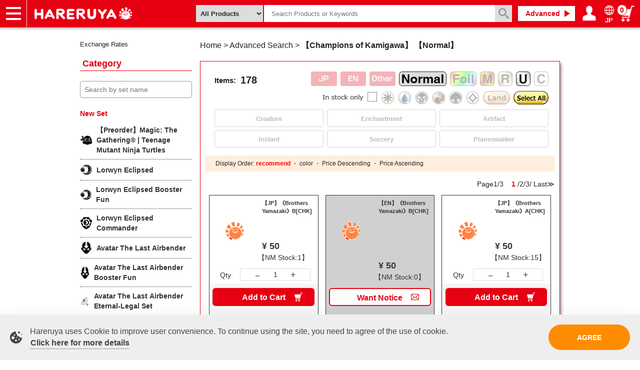

--- FILE ---
content_type: text/html; charset=UTF-8
request_url: https://www.hareruyamtg.com/en/products/search?cardset=53&rarity=2&foilFlg%5B0%5D=0
body_size: 71586
content:
<!doctype html>
<html lang="en">
    <head>
        <meta charset="utf-8">
        <meta http-equiv="X-UA-Compatible" content="IE=edge">
                                                                                        <title>Champions of Kamigawa | hareruya</title>
                                            <meta name="description" content="items of Champions of Kamigawa found in your search result. To purchase Champions of Kamigawa visit Hareruya. Hareruya is a Magic: the Gathering specialized store and has the most items for MtG related items to purchases online here in Japan.  Many items of different languages and card types are available here.">
                                <meta name="viewport" content="width=device-width, initial-scale=1">
        
                                                                                <link rel="canonical" href="https://www.hareruyamtg.com/en/products/search?cardset=53&amp;foilFlg%5B0%5D=0&amp;rarity=2">
                        <link rel="alternate" hreflang="ja" href="https://www.hareruyamtg.com/ja/products/search?cardset=53&amp;foilFlg%5B0%5D=0&amp;rarity=2">
        <link rel="alternate" hreflang="en" href="https://www.hareruyamtg.com/en/products/search?cardset=53&amp;foilFlg%5B0%5D=0&amp;rarity=2">
        
                <link rel="icon" href="https://www.hareruyamtg.com/en/assets/img/favicon.ico">
        <link rel="stylesheet" href="/template/default/css/style.css?v=3.0.16">

        
        <link rel="stylesheet" href="https://www.hareruyamtg.com/en/assets/css/smoothness/jquery-ui.min.css">
<link rel="stylesheet" href="https://www.hareruyamtg.com/en/assets/css/colorbox.css">
<link href="https://fonts.googleapis.com/css?family=Fira+Sans:700" rel="stylesheet" type="text/css">
<link href="https://use.fontawesome.com/releases/v5.0.6/css/all.css" rel="stylesheet">
<link href="https://cdn.jsdelivr.net/npm/select2@4.1.0-rc.0/dist/css/select2.min.css" rel="stylesheet">
                <link rel="stylesheet" href="https://www.hareruyamtg.com/en/assets/css/hareruya_en.css?2022719">
        <!-- for original theme CSS -->
        <link rel="stylesheet" href="https://www.hareruyamtg.com/en/assets/css/product_search.css">
        <script src="/template/default/js/vendor/jquery-1.11.3.min.js?v=3.0.16" defer></script>
        
        <!-- GDPR -->
                    <link rel="stylesheet" href="/en/assets/css/gdpr-cookie-law.min.css">
            <script src="/en/assets/js/vendor/gdpr-cookie-law.min.js" defer></script>
            <script src="/en/assets/js/gdpr-loader.js" defer></script>
        
                                            <!-- ▼サイドメニューhead -->
                        <script src="https://files.hareruyamtg.com/js/usr/component-read/sidemenu-components-live2024022801.js" defer></script>

                <!-- ▲サイドメニューhead -->
    <!-- ▼GoogleAnalytics用会員ID連携スクリプト -->
                        
                <!-- ▲GoogleAnalytics用会員ID連携スクリプト -->
    <!-- ▼EChead追記用 -->
                        <script>
  window.dataLayer = window.dataLayer || [];
</script>
<!-- Page hiding snippet (recommended) -->
<style>.async-hide { opacity: 0 !important} </style>
<script>
(function(a,s,y,n,c,h,i,d,e){s.className+=' '+y;
h.end=i=function(){s.className=s.className.replace(RegExp(' ?'+y),'')};
(a[n]=a[n]||[]).hide=h;setTimeout(function(){i();h.end=null},c);
})(window,document.documentElement,'async-hide','dataLayer',4000,{'GTM-KVBX3S9':true});
</script>
<!-- Modified Analytics code with Optimize plugin -->
    <script>
    (function(i,s,o,g,r,a,m){i['GoogleAnalyticsObject']=r;i[r]=i[r]||function(){
    (i[r].q=i[r].q||[]).push(arguments)},i[r].l=1*new Date();a=s.createElement(o),
    m=s.getElementsByTagName(o)[0];a.async=1;a.src=g;m.parentNode.insertBefore(a,m)
    })(window,document,'script','https://www.google-analytics.com/analytics.js','ga');

 ga('create', 'UA-17822469-10', 'auto', {allowLinker: true}); // Update tracker settings 
  ga('require', 'GTM-KVBX3S9');           // Add this line
                                         // Remove pageview call
  
</script>
<!-- Google Tag Manager -->
<script>(function(w,d,s,l,i){w[l]=w[l]||[];w[l].push({'gtm.start':
new Date().getTime(),event:'gtm.js'});var f=d.getElementsByTagName(s)[0],
j=d.createElement(s),dl=l!='dataLayer'?'&l='+l:'';j.async=true;j.src=
'https://www.googletagmanager.com/gtm.js?id='+i+dl;f.parentNode.insertBefore(j,f);
})(window,document,'script','dataLayer','GTM-5MCQBTX');</script>
<!-- End Google Tag Manager -->
<link rel="stylesheet" href="/user_data/css/hareruya_add_en.css?202302161900">
<link rel="stylesheet" href="/user_data/css/ec_add_en.css?202406111500">
<!--Merchant center-->
<meta name="google-site-verification" content="V6QjHfxnvwgtf9N3wcf4lM3sdvngfd_DYGpAe00i09Y" />
                <!-- ▲EChead追記用 -->
    <!-- ▼商品詳細検索_追記用 -->
                        <style>
  #pickup, #history, #advancedSearch {
    display: none;
  }
</style>

<script>
window.addEventListener('DOMContentLoaded', function() {
  $(function() {
    var urlParam = location.search.substring(1);
    var searchResults = document.querySelector('.search_results_exceeded');
    // URLにパラメータが存在する場合
    if(urlParam && !searchResults) {
      $('#ec-goodsDetailSearch_submit').css('display','none');
      $('#pickup').css('display','block');
      $('#history').css('display','block');
      $('#advancedSearch ').css('display','block');
    }
  });
}, false);
</script>
                <!-- ▲商品詳細検索_追記用 -->
    <!-- ▼TwitterDPA用追記 -->
                        <script>
    window.dataLayer = window.dataLayer || [];
    dataLayer.push({
        "name": "",
        "email": "",
        "currency" : "JPY",
        "contents": 
                    ""
            });
</script>
                <!-- ▲TwitterDPA用追記 -->

                                    <script type="text/javascript">
    var _ukwhost = 'taglogprd-c2.ukw.jp';
    var _ukwq = [];
            _ukwq.push(['_setClient','hareruyamtg']);
        _ukwq.push(['_setReqURL',location.href]);
        _ukwq.push(['_setRefURL',document.referrer]);
                _ukwq.push(['_setDisplay','pc']);
        _ukwq.push(['_setNumDisp','60']);
                            _ukwq.push(['_setCategory','53']);
                            _ukwq.push(['_setSort','']);
                            _ukwq.push(['_setFilter', 'rarity,foil_flg']);
                (function() {
        var _ukt = document.createElement('script'); _ukt.type = 'text/javascript'; _ukt.async = true;
        _ukt.src = '//' + _ukwhost + '/taglog/ukwlg.js';
        var _uks = document.getElementsByTagName('script')[0]; _uks.parentNode.insertBefore(_ukt,_uks);
        })();
    </script>
    </head>
        <body id="page_product_search" class="product category_page">
        <div id="wrapper">
            <header id="header">
                <div class="container-fluid inner">
                                                                                            <!-- ▼ECヘッダー -->
                            <link rel="stylesheet" href="/en/assets/css/base_header.css">
<div class="header__left">
    <nav class="header__left__item header__left__item-nav">
        <a href="javascript:;" id="js-panel-btn" class="header__left__panel-btn">
            <span id="js-panel-btn-icon" class="header__left__panel-btn-icon"></span>
        </a>
        <ul id="js-left-hidden-menu" class="header__left__hidden-menu">
            <li class="header__left__hidden-menu__item header__left__hidden-menu__item--onlineshop">
                <a href="/en/">Onlineshop</a>
            </li>
            <li class="header__left__hidden-menu__item header__left__hidden-menu__item--article">
                <a href="https://article.hareruyamtg.com/?lang=en">Articles</a>
            </li>
            <li class="header__left__hidden-menu__item header__left__hidden-menu__item--decksearch">
                <a href="/en/deck/">Deck Search</a>
            </li>
            <li class="header__left__hidden-menu__item header__left__hidden-menu__item--player">
                <a href="https://pros.hareruyamtg.com/?lang=en">Sponsored Players</a>
            </li>
            <li class="header__left__hidden-menu__item header__left__hidden-menu__item--shopinfo">
                <a href="/en/user_data/store_menu">Shop Info</a>
            </li>
            <li class="header__left__hidden-menu__item header__left__hidden-menu__item--event">
                <a href="/en/events/">Event Schedule</a>
            </li>
            <li class="header__left__hidden-menu__item header__left__hidden-menu__item--help">
                <a href="/en/help/guide">Help</a>
            </li>
            <li class="header__left__hidden-menu__item header__left__hidden-menu__item--contact">
                <a href="/en/contact">Contact</a>
            </li>
        </ul>
    </nav>
    <h1 class="header__left__item header__left__item-logo">
        <a href="/en/">
            <img src="/en/assets/img/hareruya_logo.png" alt="Hareruya">
        </a>
    </h1>
        </div>

<div class="header__right">
        <link rel="stylesheet" href="https://www.hareruyamtg.com/en/assets/css/deck.css">
    <script>
    window.addEventListener('load', function() {
        $(function() {
            var languages = {};
                            languages[1] = 'JP';
                            languages[2] = 'EN';
                            languages[3] = 'CS';
                            languages[4] = 'CT';
                            languages[5] = 'FR';
                            languages[6] = 'DE';
                            languages[7] = 'IT';
                            languages[8] = 'KO';
                            languages[9] = 'PT';
                            languages[10] = 'RU';
                            languages[11] = 'ES';
                            languages[12] = 'AG';
                        $('#suggest_type').on('change', function() {
                $('#category').val('');
                if ($(this).val() === 'supply') {
                    $('#header_category').val(2);
                }
                if ($(this).val() === 'card') {
                    $('#header_category').val(1);
                }
            });

            //inputをクリックしたときにプルダウンリストを開く
            $('.unisuggest').click(function($e) {
                //下記のプルダウンリストを消す処理を打ち消す
                $e.stopPropagation();
                //プルダウンリストに何か入ってたらプルダウンリストを開く
                getUnisuggestList($(this), $(this).next());
            });

            //いずれかの場所をクリックするとプルダウンリストが消える処理
            $(document).click(function($e) {
                $('.cardNameList').hide();
                $('.productSuggestList').hide();
            });

            //カード名リストをクリックすると、カード名が入る処理
            $('.cardNameList').on('click','.productSearch',function() {
                $('.unisuggest').val($(this).attr('data-name'));
                if ($(this).attr('data-name') && !$(this).parents('ul').hasClass('detail')) {
                    $('#frmSearch').submit();
                }
            });

            // submit時にプルダウンメニューを非表示化
            $('#frmSearch').submit(function() {
                $('.cardNameList').hide();
                $('.productSuggestList').hide();
            });

            //カード名Inputでキー入力した際の処理
            $('.unisuggest').on('keyup',function() {
                getUnisuggestList($(this), $(this).next());
            });

            // 履歴サジェスト削除
            $('.cardNameList').on('click','.remove-history',function() {
                removeUnisuggestHistory($(this).attr('data-text'));
            });

            // 全ての履歴サジェストの削除
            $('.cardNameList').on('click','.history-reset',function() {
                removeUnisuggestHistory('');
            });

            // サジェスト表示時のbackspace誤爆防止処理
            $(document).keydown(function(event) {
                var keyCode = event.keyCode;

                // バックスペースキーを制御する
                if(keyCode !== 8) {
                    return;
                }

                // 入力可能なテキストボックス／テキストエリアは制御しない
                var obj = event.target;
                if(obj.type === 'text' || obj.type === 'number' || obj.tagName === 'textarea') {
                    if(!obj.readOnly && !obj.disabled) {
                        return true;
                    }
                }
                // サジェストが出ている場合、サジェストを消し、カード名入力欄に戻り、Backspaceを無効にする
                if ($('.cardNameList').css('display') !== 'none') {
                    $('.cardNameList').css('display', 'none');
                    $('.unisuggest').focus();

                    return false;
                }

                return true;
            });

            // サジェストリストにマウスを乗せるとユニサーチからの商品一覧取得を実行
            $(document).on({
                'mouseenter': function() {
                    if ($(this).attr('data-name')) {
                        getUnisuggestProductList('kw=' + encodeURIComponent(escapeHtml($(this).attr('data-name'))), $(this).parents('ul').next())
                    } else if ($(this).attr('data-cardset')) {
                        getUnisuggestProductList('fq.cardset=' + encodeURIComponent($(this).attr('data-cardset')), $(this).parents('ul').next())
                    } else {
                        $('.productSuggestList').hide();
                    }
                }
            }, '.productSearch');

            $(document).on('focus', '.productSearch', function() {
                if ($(this).attr('data-name')) {
                    getUnisuggestProductList('kw=' + encodeURIComponent(escapeHtml($(this).attr('data-name'))), $(this).parents('ul').next())
                } else if ($(this).attr('data-cardset')) {
                    getUnisuggestProductList('fq.cardset=' + encodeURIComponent($(this).attr('data-cardset')), $(this).parents('ul').next())
                } else {
                    $('.productSuggestList').hide();
                }
            });

            // 画像つきサジェストリストのためユニサーチAPI接続
            function getUnisuggestList(cardNameBox, suggestList) {
                $('.productSuggestList').each(function() {
                    $(this).empty();
                });
                $('.cardNameList').each(function() {
                    $(this).empty();
                });
                var inputText = cardNameBox.val();
                inputText = inputText.replace('+', '\\+');

                inputText = encodeURIComponent(inputText);
                var suggestType = $('#suggest_type').val();
                if (suggestType === 'card') {
                    inputText += '&fq_category_id=1';
                } else if (suggestType === 'supply') {
                    inputText += '&fq_category_id=2';
                }
                if (cardNameBox.data('is_header')) {
                    inputText += '&dr_cardset=3&dr_cardset_en=3';
                }

                var uid = getUnisuggestUid();
                if (uid) {
                    inputText += '&uid=' + uid;
                }
                                $.ajax({
                    url:  '/en/products/search/unisuggest_api?rows=16&history=on&kw=' + inputText,
                    type: 'GET',
                    data: {},
                }).done(function(data) {
                    createSuggestList(data.response, suggestList, cardNameBox);
                }).fail(function (jqXHR, status, error) {
                    console.log(jqXHR.responseText);
                });
            }

            // 画像つきサジェストリストの作成
            function createSuggestList(responseData, suggestList, cardNameBox) {
                suggestList.empty();
                if (responseData.history) {
                    suggestList.append('<li class="pMatch historyTop" style="text-align:left;"><span>Search History</span><span><a class="history-reset">History reset</a></span></li>');
                    var historyItems = responseData.history.docs.item;
                    if (historyItems.length > 10) {
                        historyItems = historyItems.slice(0, 10);
                    }
                    historyItems.forEach(function(value) {
                        var word = escapeHtml(value.word);
                        suggestList.append('<li style="text-align:left;max-width:420px;"><span style="display:inline-block;width:90%;" class="productSearch" data-name="' + word + '"><input type="button" class="suggest" value="' + word + '" title="' + word + '"></span><span class="remove-history" data-text="' + word + '"></span></li>');
                    });
                }
                if (responseData.keyword) {
                    var keywordItems = responseData.keyword.docs.item;
                    if (keywordItems.length > 10) {
                        keywordItems = keywordItems.slice(0, 10);
                    }
                    keywordItems.forEach(function(value) {
                        var word = escapeHtml(value.word);
                        suggestList.append('<li class="productSearch" data-name="' + word + '"><input type="button" class="suggest" value="' + word + '" title="' + word + '"></li>');
                    });
                }

                var cardsets = responseData.cardset_en;
                if (cardsets) {
                    suggestList.append('<li class="pMatch" style="text-align:left;">&nbsp;</li>');
                    cardsets.docs.item.forEach(function(value) {
                        var cardsetName = value.direct_cardset_name_en;
                        suggestList.append('<li><a class="suggest productSearch" style="display:block;" data-cardset="' + value.direct_cardset +'" href="https://www.hareruyamtg.com/en/products/search?cardset=' + value.direct_cardset + '">' + cardsetName +'</a></li>');
                    });
                }

                if (responseData.productname) {
                    suggestList.append('<li class="pMatch" style="text-align:left;">Product suggest</li>');
                    responseData.productname.docs.item.forEach(function(value) {
                                                    suggestList.append('<li data-name="' + value.direct_product_name_en + '"><img src="'+ value.direct_product_image_path +'"><button type="button" class="suggest">' + value.direct_product_name_en + '<br/><small>¥' + value.direct_price + '</small></button></li>');
                                            });
                }
                suggestList.show();
            }

            function getUnisuggestProductList(param, productSuggestList) {
                $.ajax({
                    url:  '/en/products/search/unisearch_api?rows=10&' + param,
                    type: 'GET',
                    data: {},
                }).done(function(data) {
                    createProductLinkList(data.response.docs, productSuggestList);
                }).fail(function (jqXHR, status, error) {
                    console.log(jqXHR.responseText);
                });
            }

            function createProductLinkList(docs, productSuggestList) {
                productSuggestList.empty();

                docs.forEach(function(value) {
                    var url = 'https://www.hareruyamtg.com/en/products/detail/0'.slice(0, -1);
                    var query = '';
                    query += value.product + '?lang=' + languages[value.language];
                    if (value.high_price_code) {
                        query += '&class=' + value.product_class;
                    }
                    url += query;
                                            productSuggestList.append('<li><a href="' + url + '"><img src="'+ value.image_url +'">【' + languages[value.language] + '】' + value.product_name_en + '<br/><small>¥' + value.price + '</small></a></li>');
                                    });
                // 前の要素(キーワードサジェストリスト)が表示されていれば商品サジェストを表示
                if (productSuggestList.prev().css('display') == 'block') {
                    productSuggestList.show();
                } else {
                    productSuggestList.hide();
                }
            }

            function removeUnisuggestHistory(removeText) {
                var queryArray = [];
                if (removeText) {
                    queryArray.push('q=' + encodeURIComponent(removeText));
                }
                var uid = getUnisuggestUid();
                if (uid) {
                    queryArray.push('uid=' + uid);
                }
                                var queryString = queryArray.join('&');
                $.ajax({
                    url:  '/en/products/search/unisuggest_api/delete?' + queryString,
                    type: 'GET',
                    data: {},
                }).done(function(data) {
                    return;
                }).fail(function (jqXHR, status, error) {
                    console.log(jqXHR.responseText);
                });
            }

            function escapeHtml(str) {
                return str.replace(/["<>]/g, function(match) {
                    return {
                    '"': '&quot;',
                    '<': '&lt;',
                    '>': '&gt;',
                    }[match]
                });
            }

            $(window).on('keydown', function(e) {
                let currentFocusIndex = $('.suggest').index($(':focus'));
                let textBoxIndex = $('.unisuggest').index($(':focus'));
                if (currentFocusIndex === -1 && textBoxIndex === -1) {
                    return;
                }

                if (e.keyCode === 38) {
                    focusPrev(currentFocusIndex);
                    return false;
                }
                if (e.keyCode === 40) {
                    focusNext(currentFocusIndex);
                    return false;
                }
            });

            /**
            * フォーカスを前に移動する
            */
            function focusPrev(focusIndex) {
                if (focusIndex > -1) {
                    for (let i = 0; i < $('.suggest').length; i++) {
                        if (i === focusIndex && i > 0) {
                            $('.suggest').eq(i - 1).focus();
                        }
                    }
                }
            }

            /**
            * フォーカスを次に移動する
            */
            function focusNext(focusIndex) {
                if (focusIndex > -1) {
                    for (let i = 0; i < $('.suggest').length; i++) {
                        if (i === focusIndex && i < $('.suggest').length - 1) {
                            $('.suggest').eq(i + 1).focus();
                        }
                    }
                } else {
                    $('.suggest').eq(0).focus();
                }
            }

            /**
            * cookieから__ukwlgckの値を取得する。
            */
            function getUnisuggestUid() {
                const cookies = document.cookie.split(';');
                const foundCookie = cookies.find(
                    (cookie) => cookie.split('=')[0].trim() === '__ukwlgck'
                )
                if (foundCookie) {
                    const cookieValue = decodeURIComponent(foundCookie.split('=')[1]);
                    const splitCookieValue = cookieValue.split('.');
                    var result = splitCookieValue[0] + '.' + splitCookieValue[1] + '.' + splitCookieValue[2].split('_')[0];

                    return result;
                }

                return '';
            }
        });
    }, false);
</script>

    <section id="searchForm" style="position: relative;">
        <form id="frmSearch" action="/en/products/search" method="GET" name="frmSearch">
                        <select id="suggest_type" name="suggest_type" class="form-control suggest_type" tabindex="2">
                <option value="all" >All Products</option>
                <option value="card" >Cards</option>
                <option value="supply" >Packs & Supplies</option>
            </select>
                        <input name="product" class="name_ unisuggest" id="leftmenu_search_goods_name" tabindex="3" size="8"
                   type="text" placeholder="Search Products or Keywords" autocomplete="off"
                   value="" data-is_header="true">
            <ul class="cardNameList"></ul>
            <ul class="productSuggestList"></ul>
            <input type="hidden" id="header_category" name="category" value="">
            <input type="hidden" id="locale" value="en">
            <input alt="Search" name="image" tabindex="1" type="submit" id="leftmenu_search_goods_submit" value="" style="pointer-events: auto;">
        </form>
    </section>
    <div class="header__right__item pc inline-block">
        <a href="/en/products/search" class="header__right__item__link header__right__item__link--deckSearch">
            Advanced
        </a>
    </div>
        <div id="js-mypage-icon" class="header__right__item header__right__item--mypage">
        <a class="header__right__item__link--mypage">
            <span class="header__right__item__img header__right__item__img--mypage">
                My page
            </span>
        </a>
        <ul id="js-right-hidden-menu" class="header__right__hidden-menu">
                            <li><a href="/en/mypage/login">Login / Register</a></li>
                        <li><a href="/en/mypage">My page</a></li>
        </ul>
    </div>
    <div class="header__right__item header__right__item--lang">
        <a class="header__right__item__link header__right__item__link--lang" href="/ja/products/search?cardset=53&amp;rarity=2&amp;foilFlg%5B0%5D=0">
            <img src="/en/assets/img/earth_w.png" class="header__right__item__img--lang">
            <span class="header__right__item__text">JP</span>
        </a>
    </div>
        <div class="header__right__item">
        <a href="/en/cart" class="header__right__item__link--cart">
            <span class="header__right__item__img header__right__item__img--cart">
                Cart
            </span>
            <span class="cartDisplayNumber"></span>
        </a>
    </div>
    <script>
    window.addEventListener('load', function() {
        $(function () {
            setHeaderCartInfo();
        });
    }, false);

    function setHeaderCartInfo()
    {
        var options = {
                type: 'get',
                dataType: 'JSON',
                url: "https://www.hareruyamtg.com/en/cart/get",
            };
        $.ajax(options)
        .done(function (data, status, jqXHR) {
            $('.cartDisplayNumber').html(data.cart.totalQuantity);
        });
    }
</script>

</div>

                <!-- ▲ECヘッダー -->
    <!-- ▼タグマネージャーnosrcipt用ブロック -->
                        <!-- Google Tag Manager (noscript) -->
<noscript><iframe src="https://www.googletagmanager.com/ns.html?id=GTM-5MCQBTX"
height="0" width="0" style="display:none;visibility:hidden"></iframe></noscript>
<!-- End Google Tag Manager (noscript) -->
                <!-- ▲タグマネージャーnosrcipt用ブロック -->

                                                                                    <p id="btn_menu"><a class="nav-trigger" href="#nav">Menu<span></span></a></p>
                </div>
            </header>

            <div id="contents" class="theme_side_left">
                <div id="contents_top">
                                        <div class="top-wrapper">
                                                                                    <!-- ▼ECspナビゲータ -->
                        <header id="spHeader">
    <div class="headerBottom">
        <ul class="headerLink">
            <a href="/en/" class="spOnlineLink"><li>Shop</li></a>
            <a href="https://article.hareruyamtg.com/?lang=en" class="spArticleLink"><li>Article</li></a>
            <a href="https://pros.hareruyamtg.com/?lang=en"><li>Sponsored Player</li></a>
            <a href="/en/deck/" class="spDeckLink"><li>Deck Search</li></a>
            <a href="/en/user_data/store_menu" class="spInfoLink"><li>Shop Info</li></a>
            <a href="/en/events/" class="spTournamentLink"><li>Event Schedule</li></a>
            <a href="/en/help/guide" class="spHelpLink"><li>Help</li></a>
        </ul>
    </div>
    <section id="spSearch">
        <link rel="stylesheet" href="https://www.hareruyamtg.com/en/assets/css/deck.css">
                    <a href="/en/products/category">
                <div class="searchCategory">
                    Category
                </div>
            </a>
            <form class="searchForm" action="/en/products/search" method="GET">
                                <input name="product" class="unisuggest cardNameBoxSp" id="leftmenu_search_goods_name" autocomplete="off" placeholder="Search Products or Keywords" type="text"
                       data-list-card="/user_data/list/cardNameList.json" data-list-supply="/user_data/list/supplyNameList.json" value="">
                <ul class="cardNameList"></ul>
                <input id="leftmenu_search_goods_submit" value="Search" type="submit">
            </form>
            </section>
</header>

                <!-- ▲ECspナビゲータ -->

                                                                        </div>
                                    </div>

                <div class="container-fluid inner">
                                                                <div id="side_left" class="side">
                                                            <!-- ▼サイドメニュー商品一覧 -->
                        <style>
  .side-menu {
    display: block;
  }
  #block_of_categorytree h2 {
    margin-bottom: 20px;
  }
  @media only screen and (max-width: 767px) {
    .side-menu {
      display: none;
    }
  }
</style>

<div class="side-menu">
  <div id="middleBanner" class="pc">
    <div id="exchange_rates_box">
        <!-- START CODE Attention! Do not modify this code; --><script>var fm = "USD";var to = "JPY";var tz = "9";var sz = "1x127";var lg = "en";var st = "danger";var cd = 0;var am = 1</script><a href="https://currencyrate.today/exchangerates-widget" title="Exchange Rates"><script src="//currencyrate.today/exchangerates"></script></a><div style="font-size:.8em;"><a href="https://currencyrate.today">Exchange Rates</a></div><!-- Attention! Do not modify this code; END CODE -->
    </div>
</div>

  <div id="block_of_categorytree" class="pc">
    <div class="sidebox_" id="sidebox_category">
      <h2>Category</h2>
      <hareruya-side-menu language="en" env="live" page="ec"/>
    </div>
  </div>
</div>
                <!-- ▲サイドメニュー商品一覧 -->

                                                    </div>
                                        
                    <div id="main">
                                                                        
                        <div id="main_middle">
                            <div class="kuzuWrapper kuzuWrapper--search">
    <div class="kuzuWrapper kuzuWrapper--goodsDetail">
    <ol class="kuzu" itemscope itemtype="https://schema.org/BreadcrumbList">
        <li itemprop="itemListElement" itemscope itemtype="https://schema.org/ListItem">
            <a itemprop="item" href="/en/" class="topicpath_home_">
                <span itemprop="name">Home</span>
            </a>
            <meta itemprop="position" content="1" />
        </li>
        &gt;
    <li itemprop="itemListElement" itemscope itemtype="https://schema.org/ListItem">
        <a itemprop="item" href="/en/products/search">
            <span itemprop="name">Advanced Search</span>
        </a>
        <meta itemprop="position" content="2" />
    </li>
    &gt;
                                                                                                                                                                                            <li itemprop="itemListElement" itemscope itemtype="https://schema.org/ListItem">
        <span itemprop="name">
            <strong>
                                                                                        【Champions of Kamigawa】
                                                                                                                                                                        【Normal】
                                                                        </strong>
        </span>
        <meta itemprop="position" content="3" />
    </li>
        </ol>
</div>
</div>
<div class="unisearch-rword"><ul></ul></div>
    <div class="evMessage"></div>
<div id="category_item">
    <div class="category_result_header">
        <div id="narrow_menu">
            <div class="search_item">
                <p class="search_item_title">Items:&nbsp;</p>
                <p class="count_number"></p>
            </div>
            <div class="goods_filter_ goods_filter_card_">
                                                                <img id="language_0" class="no_selected" src="/en/assets/img/filter_jp_en.jpg" alt="JP">
                <img id="language_1" class="no_selected" src="/en/assets/img/filter_en_en.jpg" alt="EN">
                <img id="language_2" class="no_selected" src="/en/assets/img/filter_other_en.jpg" alt="Other">
                                                <img id="foilFlg_0" class="on_selected_" src="/en/assets/img/Normal.png" alt="Normal">
                <img id="foilFlg_1" class="no_selected" src="/en/assets/img/Foil.png" alt="Foil">
                                    <img id="rarity_4" class="no_selected" src="/en/assets/img/Mythic%20Rare.png" alt="Mythic Rare">
                                    <img id="rarity_3" class="no_selected" src="/en/assets/img/Rare.png" alt="Rare">
                                    <img id="rarity_2" class="on_selected_" src="/en/assets/img/Uncommon.png" alt="Uncommon">
                                    <img id="rarity_1" class="no_selected" src="/en/assets/img/Common.png" alt="Common">
                            </div>
            <div class="goods_filter_">
                                                <img id="stock_1" class="no_selected no_transparent stock_image" src="/en/assets/img/stock_available_en.png" alt="In stock only">
                                    <img id="colors_1" class="no_selected" src="/en/assets/img/White.png" alt="White">
                                    <img id="colors_2" class="no_selected" src="/en/assets/img/Blue.png" alt="Blue">
                                    <img id="colors_3" class="no_selected" src="/en/assets/img/Black.png" alt="Black">
                                    <img id="colors_4" class="no_selected" src="/en/assets/img/Red.png" alt="Red">
                                    <img id="colors_5" class="no_selected" src="/en/assets/img/Green.png" alt="Green">
                                    <img id="colors_6" class="no_selected" src="/en/assets/img/Colorless.png" alt="Colorless">
                                <img id="cardtypes_7" class="no_selected" src="/en/assets/img/Land_en.png" alt="Land">
                <img id="colors" class="on_selected_" src="/en/assets/img/alldeselect_en.png" alt="All deselect">
            </div>
            <div class="goods_filter_">
                                    <span id="manaCost_0" class="search_result_CMC no_selected">0</span>
                                    <span id="manaCost_1" class="search_result_CMC no_selected">1</span>
                                    <span id="manaCost_2" class="search_result_CMC no_selected">2</span>
                                    <span id="manaCost_3" class="search_result_CMC no_selected">3</span>
                                    <span id="manaCost_4" class="search_result_CMC no_selected">4</span>
                                    <span id="manaCost_5" class="search_result_CMC no_selected">5</span>
                                    <span id="manaCost_6" class="search_result_CMC no_selected">6</span>
                                    <span id="manaCost_7" class="search_result_CMC no_selected">7+</span>
                            </div>
            <div class="goods_filter_ goods_filter_cardType">
                                    <span id="cardtypes_1" class="search_result_type no_selected">Creature</span>
                                    <span id="cardtypes_2" class="search_result_type no_selected">Enchantment</span>
                                    <span id="cardtypes_3" class="search_result_type no_selected">Artifact</span>
                                    <span id="cardtypes_4" class="search_result_type no_selected">Instant</span>
                                    <span id="cardtypes_5" class="search_result_type no_selected">Sorcery</span>
                                    <span id="cardtypes_6" class="search_result_type no_selected">Planeswalker</span>
                            </div>
        </div>
                                            <div class="result_second">
                <div class="result_sort">
                    <span>Display Order:
                        <a>
                            <span class="sort_link navisort_now_" data-sort="recommend" data-order="ASC">recommend</span>
                        </a>
                        ・
                        <a>
                            <span class="sort_link" data-sort="default" data-order="ASC">color</span>
                        </a>
                        ・
                        <a>
                            <span class="sort_link" data-sort="price" data-order="DESC">Price Descending</span>
                        </a>
                        ・
                        <a>
                            <span class="sort_link" data-sort="price" data-order="ASC">Price Ascending</span>
                        </a>
                    </span>
                </div>
                <div class="result_pagenum">
                </div>
            </div>
            </div>
    <div class="sp_category_result_header">
                        <div class="sp_search_result_row sp_search_result_row--padded">
            <div class="sp_search_result_sort_group">
                <a data-sort="recommend" data-order="ASC"
                    class="sp_search_result_sort sp_search_result_sort--selected">
                    recommend
                </a>
                <a data-sort="default" data-order="ASC"
                    class="sp_search_result_sort ">
                    color
                </a>
                <a data-sort="price" data-order="DESC"
                    class="sp_search_result_sort ">
                    Price Descending
                </a>
                <a data-sort="price" data-order="ASC"
                    class="sp_search_result_sort ">
                    Price Ascending
                </a>
            </div>
        </div>
        <div class="sp_search_result_row">
            <div class="sp_search_result_card_group">
                <div class="sp_search_result_foil_group">
                                                            <img id="foilFlg_0"
                         class="sp_search_result_foil_item on_selected_"
                         src="/en/assets/img/Normal.png"
                         alt="ノーマル">
                    <img id="foilFlg_1"
                         class="sp_search_result_foil_item no_selected"
                         src="/en/assets/img/Foil.png"
                         alt="フォイル">
                </div>
                <div class="sp_search_result_rarity_group">
                                            <img id="rarity_4"
                             class="sp_search_result_rarity_item no_selected"
                             src="/en/assets/img/Mythic%20Rare.png"
                             alt="Mythic Rare">
                                            <img id="rarity_3"
                             class="sp_search_result_rarity_item no_selected"
                             src="/en/assets/img/Rare.png"
                             alt="Rare">
                                            <img id="rarity_2"
                             class="sp_search_result_rarity_item on_selected_"
                             src="/en/assets/img/Uncommon.png"
                             alt="Uncommon">
                                            <img id="rarity_1"
                             class="sp_search_result_rarity_item no_selected"
                             src="/en/assets/img/Common.png"
                             alt="Common">
                                    </div>
            </div>
        </div>
        <div class="sp_search_result_row">
            <div class="sp_search_result_color_group">
                                                        <span id="colors_1"
                          role="button"
                          class="no_transparent sp_search_result_color sp_search_result_color--white no_selected">
                        White
                    </span>
                                                                            <span id="colors_2"
                          role="button"
                          class="no_transparent sp_search_result_color sp_search_result_color--blue no_selected">
                        Blue
                    </span>
                                                                            <span id="colors_3"
                          role="button"
                          class="no_transparent sp_search_result_color sp_search_result_color--black no_selected">
                        Black
                    </span>
                                                                            <span id="colors_4"
                          role="button"
                          class="no_transparent sp_search_result_color sp_search_result_color--red no_selected">
                        Red
                    </span>
                                                                            <span id="colors_5"
                          role="button"
                          class="no_transparent sp_search_result_color sp_search_result_color--green no_selected">
                        Green
                    </span>
                                                                                    </div>
        </div>
        <div class="sp_search_result_row">
            <div class="sp_search_result_other_group">
                                <span id="colors_6"
                      role="button"
                      class="sp_search_result_other_item sp_search_result_other_item--colorless no_selected">
                    Colorless
                </span>
                <span id="cardtypes_7"
                      role="button"
                      class="sp_search_result_other_item sp_search_result_other_item--land no_selected">
                    Land
                </span>
                <span id="colors"
                      role="button"
                      class="sp_search_result_other_item sp_search_result_other_item--all_colors on_selected_">
                    All
                </span>
            </div>
        </div>
        <div class="sp_search_result_row sp_search_result_row--CMC">
            <div class="sp_search_result_CMC_group">
                                    <span id="manaCost_0" class="search_result_CMC no_selected">0</span>
                                    <span id="manaCost_1" class="search_result_CMC no_selected">1</span>
                                    <span id="manaCost_2" class="search_result_CMC no_selected">2</span>
                                    <span id="manaCost_3" class="search_result_CMC no_selected">3</span>
                                    <span id="manaCost_4" class="search_result_CMC no_selected">4</span>
                                    <span id="manaCost_5" class="search_result_CMC no_selected">5</span>
                                    <span id="manaCost_6" class="search_result_CMC no_selected">6</span>
                                    <span id="manaCost_7" class="search_result_CMC no_selected">7+</span>
                            </div>
        </div>
        <div class="sp_search_result_row">
            <div class="sp_search_result_type_group">
                                    <span id="cardtypes_1" class="search_result_type no_selected">Creature</span>
                                    <span id="cardtypes_2" class="search_result_type no_selected">Enchantment</span>
                                    <span id="cardtypes_3" class="search_result_type no_selected">Artifact</span>
                                    <span id="cardtypes_4" class="search_result_type no_selected">Instant</span>
                                    <span id="cardtypes_5" class="search_result_type no_selected">Sorcery</span>
                                    <span id="cardtypes_6" class="search_result_type no_selected">Planeswalker</span>
                            </div>
        </div>
        <div class="sp_search_result_row sp_search_result_row--padded">
            <div class="sp_search_result_footer_group">
                <p class="sp_search_result_footer_item sp_search_result_footer_item--item_count">
                    Items:&nbsp;<span class="count_number"></span>
                </p>
                                                <img id="stock_1"
                     role="button"
                     class="no_transparent sp_search_result_footer_item sp_search_result_footer_item--stock no_selected stock_image"
                     src="/en/assets/img/stock_available_sp.png"
                     alt="In stock only">
            </div>
        </div>
    </div>
         <p class="message_ search_results_exceeded" style="display:none;"><strong>There are more than 4000 products matching your criteria.<br>Please add more criteria to further narrow down your search.</strong><p>
    <div class="autopagerize_page_element">
        <div class="result_pagenum">
            Page<span class="page_current"></span>/<span class="page_total"></span>&nbsp;&nbsp;&nbsp;
            <span class="navipage_first_"><a style="display:none;" class="unisearch_first page_link_" data-page="1">≪First</a></span>
            <span class="page_links">
            </span>
            <span class="navipage_last_"><a style="display:none;" class="unisearch_last page_link_" data-page="">Last≫</a></span>
        </div>
        <div class="sp_result_pagenum">
            <a style="display:none;" class="page_first unisearch_first page_link_" data-page="1">≪First</a>
            <span class="page_links_sp"></span>
            <a style="display:none;" class="page_last unisearch_last page_link_" data-page="">Last≫</a>
        </div>
        <ul class="itemList-unisearch itemListLine itemListLine--searched product_b" data-css="itemList" data-query="{&quot;cardset&quot;:&quot;53&quot;,&quot;rarity&quot;:&quot;2&quot;,&quot;foilFlg&quot;:[&quot;0&quot;]}" data-nolazy="true">
            <div class="loadingImg"><img src="/en/assets/img/ajax-loader.gif" ></div>
        </ul>
        <div class="result_pagenum">
            Page<span class="page_current"></span>/<span class="page_total"></span>&nbsp;&nbsp;&nbsp;
            <span class="navipage_first_"><a style="display:none;" class="unisearch_first page_link_" data-page="1">≪First</a></span>
            <span class="page_links">
            </span>
            <span class="navipage_last_"><a style="display:none;" class="unisearch_last page_link_" data-page="">Last≫</a></span>
        </div>
        <div class="sp_result_pagenum">
            <a style="display:none;" class="page_first unisearch_first page_link_" data-page="1">≪First</a>
            <span class="page_links_sp"></span>
            <a style="display:none;" class="page_last unisearch_last page_link_" data-page="">Last≫</a>
        </div>
    </div>
    <p class="message_ no_search_results" style="display:none;"><strong>Products matching these criteria could not be found.</strong></p>
</div>
                        </div>

                                                                            <div id="main_bottom">
                                    <!-- ▼商品詳細検索 -->
                        <link rel="stylesheet" href="https://www.hareruyamtg.com/en/assets/css/deck.css">
<link rel="stylesheet" href="https://www.hareruyamtg.com/en/assets/css/product.css">
<style>
    @media only screen and (min-width: 767px){
        #front_product_search_product {
            width: 100%;
        }
    }
</style>
    <form id="ec-goodsDetailSearch_submit" class="ec-goodsDetailSearch_innerBox" method="get" action="https://www.hareruyamtg.com/en/products/search" name="frm">
        <div class="query-for-filters">
            <input type="hidden" name="sort" value="" disabled>
            <input type="hidden" name="order" value="" disabled>
            <input type="hidden" name="cardId" value="" disabled>
            <input type="hidden" name="page" value="" disabled>
        </div>
                        <div class="search">
            <div class="search_card_name">
                <p>Keywords</p>
                <div class="right_box" style="position: relative;">
                    <input
                        type="text"
                        id="front_product_search_product"
                        name="product"
                        maxlength=255
                        autocomplete="off"
                        placeholder="Search Products or Keywords"
                        class="cardNameInput unisuggest form-control"
                        data-list-card="/user_data/list/cardNameList.json"
                        data-list-supply="/user_data/list/supplyNameList.json"
                        value=""
                    >
                    
                    <ul class="cardNameList detail"></ul>
                    <ul class="productSuggestList"></ul>
                </div>
            </div>
            <div class="search_category">
                <p class="search_category_head">Category</p>
                <div class="right_box">
                    <select id="front_product_search_category" name="category" class="form-control">
                        <option value>Unspecified</option>
                                            <option value="1" >Single Cards</option>
                                            <option value="2" >Supplies &amp; Goods</option>
                                            <option value="177" >Product Category</option>
                                            <option value="621" >&nbsp;&nbsp;Plane/Phenomenon Cards</option>
                                            <option value="620" >&nbsp;&nbsp;Scheme Cards</option>
                                            <option value="604" >&nbsp;&nbsp;Chibi Chara Sticker</option>
                                            <option value="576" >&nbsp;&nbsp;Pro Player Cards</option>
                                            <option value="7" >&nbsp;&nbsp;Promotion Cards</option>
                                            <option value="642" >&nbsp;&nbsp;&nbsp;&nbsp;Commander Events Promo</option>
                                            <option value="618" >&nbsp;&nbsp;&nbsp;&nbsp;Planeswalker Series</option>
                                            <option value="591" >&nbsp;&nbsp;&nbsp;&nbsp;Spotlight Series Promo</option>
                                            <option value="589" >&nbsp;&nbsp;&nbsp;&nbsp;Japan Standard Cup Promo</option>
                                            <option value="643" >&nbsp;&nbsp;&nbsp;&nbsp;Marvel Legend Promo</option>
                                            <option value="45" >&nbsp;&nbsp;&nbsp;&nbsp;MPS Land</option>
                                            <option value="47" >&nbsp;&nbsp;&nbsp;&nbsp;Arena Foil Land</option>
                                            <option value="48" >&nbsp;&nbsp;&nbsp;&nbsp;RAV Arena Land</option>
                                            <option value="50" >&nbsp;&nbsp;&nbsp;&nbsp;CHK Arena Land</option>
                                            <option value="52" >&nbsp;&nbsp;&nbsp;&nbsp;MRD Arena Land</option>
                                            <option value="54" >&nbsp;&nbsp;&nbsp;&nbsp;ONS Arena Land</option>
                                            <option value="56" >&nbsp;&nbsp;&nbsp;&nbsp;Arena Land</option>
                                            <option value="57" >&nbsp;&nbsp;&nbsp;&nbsp;APAC Land</option>
                                            <option value="59" >&nbsp;&nbsp;&nbsp;&nbsp;Euro Land</option>
                                            <option value="60" >&nbsp;&nbsp;&nbsp;&nbsp;Guru Land</option>
                                            <option value="62" >&nbsp;&nbsp;&nbsp;&nbsp;Other Promos</option>
                                            <option value="64" >&nbsp;&nbsp;&nbsp;&nbsp;Showdown</option>
                                            <option value="66" >&nbsp;&nbsp;&nbsp;&nbsp;Intro Packs</option>
                                            <option value="68" >&nbsp;&nbsp;&nbsp;&nbsp;Welcome Deck</option>
                                            <option value="69" >&nbsp;&nbsp;&nbsp;&nbsp;Box Promos</option>
                                            <option value="70" >&nbsp;&nbsp;&nbsp;&nbsp;Basic Set Promos</option>
                                            <option value="72" >&nbsp;&nbsp;&nbsp;&nbsp;Media Promos</option>
                                            <option value="74" >&nbsp;&nbsp;&nbsp;&nbsp;Arena</option>
                                            <option value="76" >&nbsp;&nbsp;&nbsp;&nbsp;Gateway</option>
                                            <option value="78" >&nbsp;&nbsp;&nbsp;&nbsp;Prerelease</option>
                                            <option value="79" >&nbsp;&nbsp;&nbsp;&nbsp;Launch Promos</option>
                                            <option value="81" >&nbsp;&nbsp;&nbsp;&nbsp;Player Rewards Promos</option>
                                            <option value="83" >&nbsp;&nbsp;&nbsp;&nbsp;Judge Rewards</option>
                                            <option value="85" >&nbsp;&nbsp;&nbsp;&nbsp;Other Event Promotion</option>
                                            <option value="88" >&nbsp;&nbsp;&nbsp;&nbsp;SDCC Promos</option>
                                            <option value="90" >&nbsp;&nbsp;&nbsp;&nbsp;Game Day Promos</option>
                                            <option value="92" >&nbsp;&nbsp;&nbsp;&nbsp;GRAND PRIX Promos</option>
                                            <option value="93" >&nbsp;&nbsp;&nbsp;&nbsp;Friday Night Magic</option>
                                            <option value="95" >&nbsp;&nbsp;&nbsp;&nbsp;MagicFest</option>
                                            <option value="175" >&nbsp;&nbsp;&nbsp;&nbsp;Promo Pack</option>
                                            <option value="176" >&nbsp;&nbsp;&nbsp;&nbsp;Bundle Promo</option>
                                            <option value="200" >&nbsp;&nbsp;&nbsp;&nbsp;Mystery Booster Playtest Cards</option>
                                            <option value="201" >&nbsp;&nbsp;&nbsp;&nbsp;Secret Lair</option>
                                            <option value="203" >&nbsp;&nbsp;&nbsp;&nbsp;World Championship</option>
                                            <option value="205" >&nbsp;&nbsp;&nbsp;&nbsp;Plainswalker Championship</option>
                                            <option value="247" >&nbsp;&nbsp;&nbsp;&nbsp;Holiday Gift Card</option>
                                            <option value="284" >&nbsp;&nbsp;&nbsp;&nbsp;Retro Frame Promos</option>
                                            <option value="285" >&nbsp;&nbsp;&nbsp;&nbsp;Ampersand Promos</option>
                                            <option value="290" >&nbsp;&nbsp;&nbsp;&nbsp;Store Championship</option>
                                            <option value="328" >&nbsp;&nbsp;&nbsp;&nbsp;Resale promo</option>
                                            <option value="341" >&nbsp;&nbsp;&nbsp;&nbsp;History Promo</option>
                                            <option value="345" >&nbsp;&nbsp;&nbsp;&nbsp;Southeast Asia Promo</option>
                                            <option value="354" >&nbsp;&nbsp;&nbsp;&nbsp;30th Promo</option>
                                            <option value="392" >&nbsp;&nbsp;&nbsp;&nbsp;Champions Cup Promo</option>
                                            <option value="393" >&nbsp;&nbsp;&nbsp;&nbsp;Commander Party</option>
                                            <option value="411" >&nbsp;&nbsp;&nbsp;&nbsp;Plainswalker Friendlymatch</option>
                                            <option value="427" >&nbsp;&nbsp;&nbsp;&nbsp;Richard Garfieldプロモ</option>
                                            <option value="453" >&nbsp;&nbsp;&nbsp;&nbsp;Command Fest</option>
                                            <option value="454" >&nbsp;&nbsp;&nbsp;&nbsp;Duel Masters Promo</option>
                                            <option value="476" >&nbsp;&nbsp;&nbsp;&nbsp;PW Stamped Promo</option>
                                            <option value="487" >&nbsp;&nbsp;&nbsp;&nbsp;Year of Animal Promo</option>
                                            <option value="527" >&nbsp;&nbsp;&nbsp;&nbsp;Secret Lair Prize</option>
                                            <option value="534" >&nbsp;&nbsp;&nbsp;&nbsp;Salvat</option>
                                            <option value="536" >&nbsp;&nbsp;&nbsp;&nbsp;&nbsp;&nbsp;Salvat2011</option>
                                            <option value="535" >&nbsp;&nbsp;&nbsp;&nbsp;&nbsp;&nbsp;Salvat2005</option>
                                            <option value="8" >&nbsp;&nbsp;Theme Deck Cards</option>
                                            <option value="96" >&nbsp;&nbsp;&nbsp;&nbsp;Magic Game Night</option>
                                            <option value="97" >&nbsp;&nbsp;&nbsp;&nbsp;Guild Kit:Ravnica Allegiance</option>
                                            <option value="98" >&nbsp;&nbsp;&nbsp;&nbsp;World Championships</option>
                                            <option value="99" >&nbsp;&nbsp;&nbsp;&nbsp;Starter 2000</option>
                                            <option value="102" >&nbsp;&nbsp;&nbsp;&nbsp;Beatdown</option>
                                            <option value="104" >&nbsp;&nbsp;&nbsp;&nbsp;Battle Royale</option>
                                            <option value="108" >&nbsp;&nbsp;&nbsp;&nbsp;Archenemy</option>
                                            <option value="110" >&nbsp;&nbsp;&nbsp;&nbsp;Slivers</option>
                                            <option value="115" >&nbsp;&nbsp;&nbsp;&nbsp;Crash Packs</option>
                                            <option value="124" >&nbsp;&nbsp;&nbsp;&nbsp;Coldsnap Theme Deck Reprints</option>
                                            <option value="130" >&nbsp;&nbsp;&nbsp;&nbsp;Planechase 2009</option>
                                            <option value="133" >&nbsp;&nbsp;&nbsp;&nbsp;Fire and Lightning</option>
                                            <option value="136" >&nbsp;&nbsp;&nbsp;&nbsp;Graveborn</option>
                                            <option value="137" >&nbsp;&nbsp;&nbsp;&nbsp;Planechase 2012</option>
                                            <option value="138" >&nbsp;&nbsp;&nbsp;&nbsp;Commander 2011</option>
                                            <option value="139" >&nbsp;&nbsp;&nbsp;&nbsp;Commander&#039;s Arsenal</option>
                                            <option value="140" >&nbsp;&nbsp;&nbsp;&nbsp;Commander 2013</option>
                                            <option value="141" >&nbsp;&nbsp;&nbsp;&nbsp;Modern Event Deck (2014)</option>
                                            <option value="142" >&nbsp;&nbsp;&nbsp;&nbsp;Commander 2014</option>
                                            <option value="143" >&nbsp;&nbsp;&nbsp;&nbsp;Commander 2015</option>
                                            <option value="144" >&nbsp;&nbsp;&nbsp;&nbsp;Commander 2016</option>
                                            <option value="145" >&nbsp;&nbsp;&nbsp;&nbsp;Planechase Anthology</option>
                                            <option value="146" >&nbsp;&nbsp;&nbsp;&nbsp;Commander Anthology</option>
                                            <option value="147" >&nbsp;&nbsp;&nbsp;&nbsp;Archenemy:Nicol Bolas</option>
                                            <option value="148" >&nbsp;&nbsp;&nbsp;&nbsp;Commander 2017</option>
                                            <option value="151" >&nbsp;&nbsp;&nbsp;&nbsp;Commander Anthology Volume II</option>
                                            <option value="152" >&nbsp;&nbsp;&nbsp;&nbsp;Signature Spellbook: Jace</option>
                                            <option value="153" >&nbsp;&nbsp;&nbsp;&nbsp;Global Series: Jiangg Yanggu &amp; Mu Yanling</option>
                                            <option value="154" >&nbsp;&nbsp;&nbsp;&nbsp;Commander 2018</option>
                                            <option value="155" >&nbsp;&nbsp;&nbsp;&nbsp;Guild Kit:Guilds of Ravnica</option>
                                            <option value="246" >&nbsp;&nbsp;&nbsp;&nbsp;Commander Collection: Green</option>
                                            <option value="297" >&nbsp;&nbsp;&nbsp;&nbsp;Commander Collection: Black</option>
                                            <option value="357" >&nbsp;&nbsp;&nbsp;&nbsp;Game Night: Free-for-All</option>
                                            <option value="450" >&nbsp;&nbsp;&nbsp;&nbsp;Anthologies</option>
                                            <option value="9" >&nbsp;&nbsp;Duel Decks</option>
                                            <option value="101" >&nbsp;&nbsp;&nbsp;&nbsp;Jace vs. Chandra</option>
                                            <option value="103" >&nbsp;&nbsp;&nbsp;&nbsp;Elves vs. Goblins</option>
                                            <option value="105" >&nbsp;&nbsp;&nbsp;&nbsp;Garruk vs. Liliana</option>
                                            <option value="107" >&nbsp;&nbsp;&nbsp;&nbsp;Divine vs Demonic</option>
                                            <option value="109" >&nbsp;&nbsp;&nbsp;&nbsp;Phyrexia vs. Coalition</option>
                                            <option value="111" >&nbsp;&nbsp;&nbsp;&nbsp;Elspeth vs. Tezzeret</option>
                                            <option value="112" >&nbsp;&nbsp;&nbsp;&nbsp;Ajani vs. Nicol Bolas</option>
                                            <option value="113" >&nbsp;&nbsp;&nbsp;&nbsp;Knights vs. Dragons</option>
                                            <option value="114" >&nbsp;&nbsp;&nbsp;&nbsp;Venser vs. Koth</option>
                                            <option value="116" >&nbsp;&nbsp;&nbsp;&nbsp;Izzet vs. Golgari</option>
                                            <option value="117" >&nbsp;&nbsp;&nbsp;&nbsp;Sorin vs. Tibalt</option>
                                            <option value="118" >&nbsp;&nbsp;&nbsp;&nbsp;Heroes vs. Monsters</option>
                                            <option value="119" >&nbsp;&nbsp;&nbsp;&nbsp;Jace vs. Vraska</option>
                                            <option value="120" >&nbsp;&nbsp;&nbsp;&nbsp;Speed vs. Cunning</option>
                                            <option value="121" >&nbsp;&nbsp;&nbsp;&nbsp;(Anthology) Elves vs. Goblins</option>
                                            <option value="122" >&nbsp;&nbsp;&nbsp;&nbsp;(Anthology) Jace vs. Chandra</option>
                                            <option value="123" >&nbsp;&nbsp;&nbsp;&nbsp;(Anthology) Divine vs Demonic</option>
                                            <option value="125" >&nbsp;&nbsp;&nbsp;&nbsp;(Anthology) Garruk vs. Liliana</option>
                                            <option value="126" >&nbsp;&nbsp;&nbsp;&nbsp;Elspeth vs. Kiora</option>
                                            <option value="128" >&nbsp;&nbsp;&nbsp;&nbsp;Zendikar vs. Eldrazi</option>
                                            <option value="129" >&nbsp;&nbsp;&nbsp;&nbsp;Blessed vs. Cursed</option>
                                            <option value="131" >&nbsp;&nbsp;&nbsp;&nbsp;Nissa vs. Ob Nixilis</option>
                                            <option value="132" >&nbsp;&nbsp;&nbsp;&nbsp;Mind vs. Might</option>
                                            <option value="134" >&nbsp;&nbsp;&nbsp;&nbsp;Merfolk vs. Goblin</option>
                                            <option value="135" >&nbsp;&nbsp;&nbsp;&nbsp;Elves vs. Inventors</option>
                                            <option value="10" >&nbsp;&nbsp;From the Vault</option>
                                            <option value="17" >&nbsp;&nbsp;&nbsp;&nbsp;From the Vault: Transform</option>
                                            <option value="18" >&nbsp;&nbsp;&nbsp;&nbsp;From the Vault: Lore</option>
                                            <option value="19" >&nbsp;&nbsp;&nbsp;&nbsp;From the Vault: Angels</option>
                                            <option value="20" >&nbsp;&nbsp;&nbsp;&nbsp;From the Vault: Annihilation</option>
                                            <option value="21" >&nbsp;&nbsp;&nbsp;&nbsp;From the Vault: Twenty</option>
                                            <option value="22" >&nbsp;&nbsp;&nbsp;&nbsp;From the Vault: Realms</option>
                                            <option value="23" >&nbsp;&nbsp;&nbsp;&nbsp;From the Vault: Legends</option>
                                            <option value="24" >&nbsp;&nbsp;&nbsp;&nbsp;From the Vault: Relics</option>
                                            <option value="25" >&nbsp;&nbsp;&nbsp;&nbsp;From the Vault: Exiled</option>
                                            <option value="26" >&nbsp;&nbsp;&nbsp;&nbsp;From the Vault: Dragons</option>
                                            <option value="11" >&nbsp;&nbsp;Special Cards</option>
                                            <option value="157" >&nbsp;&nbsp;&nbsp;&nbsp;Duels of the Planeswalkers</option>
                                            <option value="158" >&nbsp;&nbsp;&nbsp;&nbsp;Deckmasters</option>
                                            <option value="163" >&nbsp;&nbsp;&nbsp;&nbsp;Anthologies</option>
                                            <option value="12" >&nbsp;&nbsp;Supplies</option>
                                            <option value="27" >&nbsp;&nbsp;&nbsp;&nbsp;Deck Boxes</option>
                                            <option value="28" >&nbsp;&nbsp;&nbsp;&nbsp;12mm Dice</option>
                                            <option value="29" >&nbsp;&nbsp;&nbsp;&nbsp;16mm Dice</option>
                                            <option value="30" >&nbsp;&nbsp;&nbsp;&nbsp;Other Dice</option>
                                            <option value="31" >&nbsp;&nbsp;&nbsp;&nbsp;Other Products</option>
                                            <option value="32" >&nbsp;&nbsp;&nbsp;&nbsp;Books</option>
                                            <option value="33" >&nbsp;&nbsp;&nbsp;&nbsp;Fun Books</option>
                                            <option value="34" >&nbsp;&nbsp;&nbsp;&nbsp;Gather Girls</option>
                                            <option value="35" >&nbsp;&nbsp;&nbsp;&nbsp;Duelist Life Counter</option>
                                            <option value="36" >&nbsp;&nbsp;&nbsp;&nbsp;Funko Pop</option>
                                            <option value="37" >&nbsp;&nbsp;&nbsp;&nbsp;RELIC Tokens</option>
                                            <option value="170" >&nbsp;&nbsp;&nbsp;&nbsp;Hareruya Original Supplies</option>
                                            <option value="171" >&nbsp;&nbsp;&nbsp;&nbsp;Clothing</option>
                                            <option value="287" >&nbsp;&nbsp;&nbsp;&nbsp;Binder</option>
                                            <option value="288" >&nbsp;&nbsp;&nbsp;&nbsp;Campus board/wall scroll</option>
                                            <option value="296" >&nbsp;&nbsp;&nbsp;&nbsp;Poster</option>
                                            <option value="416" >&nbsp;&nbsp;&nbsp;&nbsp;LunLun Original Supplies</option>
                                            <option value="13" >&nbsp;&nbsp;SLEEVES</option>
                                            <option value="38" >&nbsp;&nbsp;&nbsp;&nbsp;KMC</option>
                                            <option value="39" >&nbsp;&nbsp;&nbsp;&nbsp;Ultra Pro</option>
                                            <option value="41" >&nbsp;&nbsp;&nbsp;&nbsp;Ensky</option>
                                            <option value="42" >&nbsp;&nbsp;&nbsp;&nbsp;StarCityGames</option>
                                            <option value="44" >&nbsp;&nbsp;&nbsp;&nbsp;Ultimate Guard</option>
                                            <option value="46" >&nbsp;&nbsp;&nbsp;&nbsp;Other</option>
                                            <option value="206" >&nbsp;&nbsp;&nbsp;&nbsp;Dragon Shield</option>
                                            <option value="234" >&nbsp;&nbsp;&nbsp;&nbsp;GRATS!</option>
                                            <option value="14" >&nbsp;&nbsp;Playmats</option>
                                            <option value="49" >&nbsp;&nbsp;&nbsp;&nbsp;Other Playmats</option>
                                            <option value="51" >&nbsp;&nbsp;&nbsp;&nbsp;SCG Playmats</option>
                                            <option value="53" >&nbsp;&nbsp;&nbsp;&nbsp;Hareruya Playmats</option>
                                            <option value="55" >&nbsp;&nbsp;&nbsp;&nbsp;Foreign GP Playmats</option>
                                            <option value="58" >&nbsp;&nbsp;&nbsp;&nbsp;Japan GP Playmats</option>
                                            <option value="15" >&nbsp;&nbsp;Wholesale Lots &amp; Sets</option>
                                            <option value="61" >&nbsp;&nbsp;&nbsp;&nbsp;ORIPA</option>
                                            <option value="63" >&nbsp;&nbsp;&nbsp;&nbsp;Each 100 sets</option>
                                            <option value="65" >&nbsp;&nbsp;&nbsp;&nbsp;Deck Set</option>
                                            <option value="67" >&nbsp;&nbsp;&nbsp;&nbsp;Wholesale Lots &amp; Sets</option>
                                            <option value="16" >&nbsp;&nbsp;Original Tokens</option>
                                            <option value="71" >&nbsp;&nbsp;&nbsp;&nbsp;Wood Token</option>
                                            <option value="73" >&nbsp;&nbsp;&nbsp;&nbsp;Acrylic Token</option>
                                            <option value="75" >&nbsp;&nbsp;&nbsp;&nbsp;Academy Legacy Tokens</option>
                                            <option value="77" >&nbsp;&nbsp;&nbsp;&nbsp;SCG Tokens</option>
                                            <option value="80" >&nbsp;&nbsp;&nbsp;&nbsp;QXA Tokens</option>
                                            <option value="82" >&nbsp;&nbsp;&nbsp;&nbsp;Johannes Voss Tokens</option>
                                            <option value="84" >&nbsp;&nbsp;&nbsp;&nbsp;tokenlabo Tokens</option>
                                            <option value="86" >&nbsp;&nbsp;&nbsp;&nbsp;Christopher Rush original Tokens</option>
                                            <option value="87" >&nbsp;&nbsp;&nbsp;&nbsp;Unpopin Tokens</option>
                                            <option value="89" >&nbsp;&nbsp;&nbsp;&nbsp;TOKENS FOR MTG.COM</option>
                                            <option value="91" >&nbsp;&nbsp;&nbsp;&nbsp;rk post original Tokens</option>
                                            <option value="94" >&nbsp;&nbsp;&nbsp;&nbsp;Hareruya original Tokens</option>
                                            <option value="172" >&nbsp;&nbsp;&nbsp;&nbsp;Denroku.B. Tokens</option>
                                            <option value="330" >&nbsp;&nbsp;&nbsp;&nbsp;Yururiya. (Fuyutsumi Chiaki) Original Token</option>
                                            <option value="394" >&nbsp;&nbsp;&nbsp;&nbsp;Campaign Token</option>
                                            <option value="166" >&nbsp;&nbsp;Ultimate Box Topper</option>
                                            <option value="167" >&nbsp;&nbsp;&nbsp;&nbsp;Ultimate Box Topper</option>
                                            <option value="182" >&nbsp;&nbsp;Apparel &amp; Accessories</option>
                                            <option value="183" >&nbsp;&nbsp;&nbsp;&nbsp;Hareruya Original</option>
                                            <option value="184" >&nbsp;&nbsp;&nbsp;&nbsp;MTG official</option>
                                            <option value="185" >&nbsp;&nbsp;&nbsp;&nbsp;Legion Supplies</option>
                                            <option value="490" >&nbsp;&nbsp;&nbsp;&nbsp;Collaboration Supply</option>
                                            <option value="555" >&nbsp;&nbsp;&nbsp;&nbsp;&nbsp;&nbsp;HARERUYA×gehn Collaboration Item</option>
                                            <option value="554" >&nbsp;&nbsp;&nbsp;&nbsp;&nbsp;&nbsp;Ishura×HARERUYA Collaboration Item</option>
                                            <option value="202" >&nbsp;&nbsp;Error Card/Test Print</option>
                                            <option value="204" >&nbsp;&nbsp;Vanguard</option>
                                            <option value="208" >&nbsp;&nbsp;Secret Lair Drop Series</option>
                                            <option value="674" >&nbsp;&nbsp;&nbsp;&nbsp;Avatar: The Last Airbender | Everything Changed</option>
                                            <option value="673" >&nbsp;&nbsp;&nbsp;&nbsp;Avatar: The Last Airbender | My Cabbages!</option>
                                            <option value="672" >&nbsp;&nbsp;&nbsp;&nbsp;Avatar: The Last Airbender | A Lot to Learn</option>
                                            <option value="671" >&nbsp;&nbsp;&nbsp;&nbsp;Avatar: The Last Airbender | One with the Elements</option>
                                            <option value="670" >&nbsp;&nbsp;&nbsp;&nbsp;Avatar: The Last Airbender | The Ember Island Players</option>
                                            <option value="625" >&nbsp;&nbsp;&nbsp;&nbsp;FINAL FANTASY: Grimoire</option>
                                            <option value="624" >&nbsp;&nbsp;&nbsp;&nbsp;FINAL FANTASY: Weapons</option>
                                            <option value="623" >&nbsp;&nbsp;&nbsp;&nbsp;FINAL FANTASY: Game Over</option>
                                            <option value="318" >&nbsp;&nbsp;&nbsp;&nbsp;Basic Land</option>
                                            <option value="317" >&nbsp;&nbsp;&nbsp;&nbsp;Secret Lair Bonus sheet/Others</option>
                                            <option value="241" >&nbsp;&nbsp;&nbsp;&nbsp;A Box of Rocks</option>
                                            <option value="603" >&nbsp;&nbsp;&nbsp;&nbsp;A Devastation of Dragons</option>
                                            <option value="463" >&nbsp;&nbsp;&nbsp;&nbsp;Absolute Annihilation</option>
                                            <option value="622" >&nbsp;&nbsp;&nbsp;&nbsp;Adventures of the Little Witch</option>
                                            <option value="600" >&nbsp;&nbsp;&nbsp;&nbsp;Aether Drifters</option>
                                            <option value="641" >&nbsp;&nbsp;&nbsp;&nbsp;Alien Auroras</option>
                                            <option value="455" >&nbsp;&nbsp;&nbsp;&nbsp;Angels: They&#039;re Just Like Us but Cooler and with Wings</option>
                                            <option value="634" >&nbsp;&nbsp;&nbsp;&nbsp;Art Series: Phil Foglio</option>
                                            <option value="593" >&nbsp;&nbsp;&nbsp;&nbsp;Animar &amp; Friends</option>
                                            <option value="237" >&nbsp;&nbsp;&nbsp;&nbsp;APRIL FOOLS</option>
                                            <option value="599" >&nbsp;&nbsp;&nbsp;&nbsp;Arcade Racers</option>
                                            <option value="316" >&nbsp;&nbsp;&nbsp;&nbsp;Arcane</option>
                                            <option value="315" >&nbsp;&nbsp;&nbsp;&nbsp;Arcane: Lands</option>
                                            <option value="426" >&nbsp;&nbsp;&nbsp;&nbsp;Artist Series: Alayna Danner</option>
                                            <option value="398" >&nbsp;&nbsp;&nbsp;&nbsp;Artist Series: Aleksi Briclot Traditional</option>
                                            <option value="350" >&nbsp;&nbsp;&nbsp;&nbsp;Artist Series: Chris Rahn</option>
                                            <option value="595" >&nbsp;&nbsp;&nbsp;&nbsp;Artist Series: Jesper Ejsing</option>
                                            <option value="293" >&nbsp;&nbsp;&nbsp;&nbsp;Artist Series: Johannes Voss</option>
                                            <option value="465" >&nbsp;&nbsp;&nbsp;&nbsp;Artist Series: John Avon</option>
                                            <option value="457" >&nbsp;&nbsp;&nbsp;&nbsp;Artist Series: Kev Walker</option>
                                            <option value="650" >&nbsp;&nbsp;&nbsp;&nbsp;Artist Series: Kieran Yanner</option>
                                            <option value="349" >&nbsp;&nbsp;&nbsp;&nbsp;Artist Series: Livia Prima</option>
                                            <option value="336" >&nbsp;&nbsp;&nbsp;&nbsp;Artist Series: Magali Villeneuve</option>
                                            <option value="277" >&nbsp;&nbsp;&nbsp;&nbsp;Artist Series: Mark Poole</option>
                                            <option value="361" >&nbsp;&nbsp;&nbsp;&nbsp;Artist Series: Nils Hamm</option>
                                            <option value="425" >&nbsp;&nbsp;&nbsp;&nbsp;Artist Series: Randy Vargas</option>
                                            <option value="418" >&nbsp;&nbsp;&nbsp;&nbsp;Artist Series: Rebecca Guay</option>
                                            <option value="541" >&nbsp;&nbsp;&nbsp;&nbsp;Artist Series: Rovina Cai</option>
                                            <option value="445" >&nbsp;&nbsp;&nbsp;&nbsp;Artist Series: Ryan Alexander Lee</option>
                                            <option value="404" >&nbsp;&nbsp;&nbsp;&nbsp;Artist Series: Sam Burley</option>
                                            <option value="242" >&nbsp;&nbsp;&nbsp;&nbsp;Artist Series: Seb McKinnon</option>
                                            <option value="335" >&nbsp;&nbsp;&nbsp;&nbsp;Artist Series: Sidharth Chaturvedi</option>
                                            <option value="292" >&nbsp;&nbsp;&nbsp;&nbsp;Artist Series: Thomas Baxa</option>
                                            <option value="360" >&nbsp;&nbsp;&nbsp;&nbsp;Artist Series: Victor Adame Minguez</option>
                                            <option value="351" >&nbsp;&nbsp;&nbsp;&nbsp;Artist Series: Volkan Baga</option>
                                            <option value="334" >&nbsp;&nbsp;&nbsp;&nbsp;Artist Series: Wayne Reynolds</option>
                                            <option value="561" >&nbsp;&nbsp;&nbsp;&nbsp;Assassin’s Creed: Da Vinci’s Designs</option>
                                            <option value="560" >&nbsp;&nbsp;&nbsp;&nbsp;Assassin’s Creed: Lethal Legends</option>
                                            <option value="570" >&nbsp;&nbsp;&nbsp;&nbsp;Astarion&#039;s Thirst</option>
                                            <option value="446" >&nbsp;&nbsp;&nbsp;&nbsp;Bad to the Bones</option>
                                            <option value="230" >&nbsp;&nbsp;&nbsp;&nbsp;Bitterblossom Dreams</option>
                                            <option value="256" >&nbsp;&nbsp;&nbsp;&nbsp;Black Is Magic</option>
                                            <option value="376" >&nbsp;&nbsp;&nbsp;&nbsp;Blood Bowl</option>
                                            <option value="565" >&nbsp;&nbsp;&nbsp;&nbsp;Brain Dead: Creatures</option>
                                            <option value="564" >&nbsp;&nbsp;&nbsp;&nbsp;Brain Dead: Lands</option>
                                            <option value="566" >&nbsp;&nbsp;&nbsp;&nbsp;Brain Dead: Staples</option>
                                            <option value="458" >&nbsp;&nbsp;&nbsp;&nbsp;Buggin&#039; Out</option>
                                            <option value="475" >&nbsp;&nbsp;&nbsp;&nbsp;Calling All Hydra Heads</option>
                                            <option value="216" >&nbsp;&nbsp;&nbsp;&nbsp;Can You Feel with a Heart of Steel?</option>
                                            <option value="605" >&nbsp;&nbsp;&nbsp;&nbsp;Cats Are Better Than Dogs</option>
                                            <option value="652" >&nbsp;&nbsp;&nbsp;&nbsp;Chaos Vault: Dandân</option>
                                            <option value="584" >&nbsp;&nbsp;&nbsp;&nbsp;Chucky</option>
                                            <option value="405" >&nbsp;&nbsp;&nbsp;&nbsp;City Styles</option>
                                            <option value="598" >&nbsp;&nbsp;&nbsp;&nbsp;City Styles 2: Dressed to Kill</option>
                                            <option value="423" >&nbsp;&nbsp;&nbsp;&nbsp;Cool Ocean Breeze</option>
                                            <option value="588" >&nbsp;&nbsp;&nbsp;&nbsp;Commander Deck: 20 Ways to Win</option>
                                            <option value="265" >&nbsp;&nbsp;&nbsp;&nbsp;Culture Shocks: Bant</option>
                                            <option value="262" >&nbsp;&nbsp;&nbsp;&nbsp;Culture Shocks: Esper</option>
                                            <option value="261" >&nbsp;&nbsp;&nbsp;&nbsp;Culture Shocks: Grixis</option>
                                            <option value="260" >&nbsp;&nbsp;&nbsp;&nbsp;Culture Shocks: Jund</option>
                                            <option value="264" >&nbsp;&nbsp;&nbsp;&nbsp;Culture Shocks: Naya</option>
                                            <option value="472" >&nbsp;&nbsp;&nbsp;&nbsp;Creepshow</option>
                                            <option value="311" >&nbsp;&nbsp;&nbsp;&nbsp;Crocodile Jackson&#039;s Monstrous Menagerie</option>
                                            <option value="448" >&nbsp;&nbsp;&nbsp;&nbsp;Death Is Temporary, Metal Is Forever</option>
                                            <option value="358" >&nbsp;&nbsp;&nbsp;&nbsp;Dan Frazier Is Back Again</option>
                                            <option value="282" >&nbsp;&nbsp;&nbsp;&nbsp;Dan Frazier is Back: The Allied Signets</option>
                                            <option value="268" >&nbsp;&nbsp;&nbsp;&nbsp;Dan Frazier is Back: The Enemy Signets</option>
                                            <option value="464" >&nbsp;&nbsp;&nbsp;&nbsp;Dan Frazier’s Mox Box</option>
                                            <option value="533" >&nbsp;&nbsp;&nbsp;&nbsp;Deceptive Divination</option>
                                            <option value="546" >&nbsp;&nbsp;&nbsp;&nbsp;Diabolical Dioramas</option>
                                            <option value="467" >&nbsp;&nbsp;&nbsp;&nbsp;Doctor Who: The Dalek Lands</option>
                                            <option value="486" >&nbsp;&nbsp;&nbsp;&nbsp;Doctor Who: Regeneration</option>
                                            <option value="468" >&nbsp;&nbsp;&nbsp;&nbsp;Doctor Who: The Weeping Angels</option>
                                            <option value="606" >&nbsp;&nbsp;&nbsp;&nbsp;Dogs Are Better Than Cats</option>
                                            <option value="408" >&nbsp;&nbsp;&nbsp;&nbsp;Draw Your Hand</option>
                                            <option value="654" >&nbsp;&nbsp;&nbsp;&nbsp;Dreaming Darkly</option>
                                            <option value="569" >&nbsp;&nbsp;&nbsp;&nbsp;Dungeons &amp; Dragons: An Exhibition of Adventure</option>
                                            <option value="417" >&nbsp;&nbsp;&nbsp;&nbsp;Dungeons &amp; Dragons: Honor Among Thieves</option>
                                            <option value="573" >&nbsp;&nbsp;&nbsp;&nbsp;D&amp;D: Death Is In The Eyes of the Beholder I</option>
                                            <option value="574" >&nbsp;&nbsp;&nbsp;&nbsp;D&amp;D: Death Is In The Eyes of the Beholder II</option>
                                            <option value="575" >&nbsp;&nbsp;&nbsp;&nbsp;D&amp;D: Karlach&#039;s Rage</option>
                                            <option value="229" >&nbsp;&nbsp;&nbsp;&nbsp;Eldraine Wonderland</option>
                                            <option value="233" >&nbsp;&nbsp;&nbsp;&nbsp;Every Dog Has Its Day</option>
                                            <option value="626" >&nbsp;&nbsp;&nbsp;&nbsp;Everyone&#039;s Invited!</option>
                                            <option value="630" >&nbsp;&nbsp;&nbsp;&nbsp;EVERYTHING IS ON FIRE</option>
                                            <option value="226" >&nbsp;&nbsp;&nbsp;&nbsp;&lt;explosion sounds&gt;</option>
                                            <option value="240" >&nbsp;&nbsp;&nbsp;&nbsp;Extra Life 2020</option>
                                            <option value="307" >&nbsp;&nbsp;&nbsp;&nbsp;Extra Life 2021</option>
                                            <option value="387" >&nbsp;&nbsp;&nbsp;&nbsp;Extra Life 2022</option>
                                            <option value="474" >&nbsp;&nbsp;&nbsp;&nbsp;Ponies: The Galloping 2 | Extra Life 2023</option>
                                            <option value="587" >&nbsp;&nbsp;&nbsp;&nbsp;Pixel Perfect | Extra Life 2024</option>
                                            <option value="649" >&nbsp;&nbsp;&nbsp;&nbsp;Play-Doh: Squishful Thinking Foil Edition | Extra Life 2025</option>
                                            <option value="251" >&nbsp;&nbsp;&nbsp;&nbsp;Faerie, Faerie, Faerie Rad</option>
                                            <option value="563" >&nbsp;&nbsp;&nbsp;&nbsp;Featuring: Andrew MacLean</option>
                                            <option value="640" >&nbsp;&nbsp;&nbsp;&nbsp;Featuring: Deathburger</option>
                                            <option value="459" >&nbsp;&nbsp;&nbsp;&nbsp;Featuring: Gary Baseman</option>
                                            <option value="635" >&nbsp;&nbsp;&nbsp;&nbsp;Featuring: Imiri Sakabashira</option>
                                            <option value="628" >&nbsp;&nbsp;&nbsp;&nbsp;Featuring: Jay Howell</option>
                                            <option value="559" >&nbsp;&nbsp;&nbsp;&nbsp;Featuring: Julie Bell</option>
                                            <option value="597" >&nbsp;&nbsp;&nbsp;&nbsp;Featuring: Luke Pearson</option>
                                            <option value="601" >&nbsp;&nbsp;&nbsp;&nbsp;Featuring: Mitsuhiro Arita</option>
                                            <option value="558" >&nbsp;&nbsp;&nbsp;&nbsp;Featuring: Not a Wolf</option>
                                            <option value="545" >&nbsp;&nbsp;&nbsp;&nbsp;Featuring: Phoebe Wahl</option>
                                            <option value="543" >&nbsp;&nbsp;&nbsp;&nbsp;Fallout®: Points of Interest</option>
                                            <option value="540" >&nbsp;&nbsp;&nbsp;&nbsp;Fallout®: S.P.E.C.I.A.L.</option>
                                            <option value="544" >&nbsp;&nbsp;&nbsp;&nbsp;Fallout®: Vault Boy</option>
                                            <option value="310" >&nbsp;&nbsp;&nbsp;&nbsp;Far Out, Man</option>
                                            <option value="312" >&nbsp;&nbsp;&nbsp;&nbsp;Fblthp: Completely, Utterly, Totally Lost</option>
                                            <option value="443" >&nbsp;&nbsp;&nbsp;&nbsp;Featuring: the Mountain Goats</option>
                                            <option value="585" >&nbsp;&nbsp;&nbsp;&nbsp;Featuring: Peach Momoko</option>
                                            <option value="340" >&nbsp;&nbsp;&nbsp;&nbsp;Finally! Left-Handed Magic Cards</option>
                                            <option value="651" >&nbsp;&nbsp;&nbsp;&nbsp;Flower Power</option>
                                            <option value="342" >&nbsp;&nbsp;&nbsp;&nbsp;FORTNITE</option>
                                            <option value="344" >&nbsp;&nbsp;&nbsp;&nbsp;FORTNITE: Landmarks and Locations</option>
                                            <option value="666" >&nbsp;&nbsp;&nbsp;&nbsp;Furby: Doo-ay Noo-lah</option>
                                            <option value="667" >&nbsp;&nbsp;&nbsp;&nbsp;Furbys: The Gathering</option>
                                            <option value="668" >&nbsp;&nbsp;&nbsp;&nbsp;Furby: The OddBodies</option>
                                            <option value="420" >&nbsp;&nbsp;&nbsp;&nbsp;From Cute to Brute</option>
                                            <option value="217" >&nbsp;&nbsp;&nbsp;&nbsp;Full Sleeves: The Tattoo Pack</option>
                                            <option value="615" >&nbsp;&nbsp;&nbsp;&nbsp;Garden Buds</option>
                                            <option value="579" >&nbsp;&nbsp;&nbsp;&nbsp;Ghostbusters: Slimer</option>
                                            <option value="664" >&nbsp;&nbsp;&nbsp;&nbsp;Ghost of Tsushima</option>
                                            <option value="481" >&nbsp;&nbsp;&nbsp;&nbsp;Gift Wrapped</option>
                                            <option value="552" >&nbsp;&nbsp;&nbsp;&nbsp;Goblingram</option>
                                            <option value="447" >&nbsp;&nbsp;&nbsp;&nbsp;Goblin &amp; Squabblin&#039;</option>
                                            <option value="660" >&nbsp;&nbsp;&nbsp;&nbsp;God of War: Greek</option>
                                            <option value="661" >&nbsp;&nbsp;&nbsp;&nbsp;God of War: Norse</option>
                                            <option value="243" >&nbsp;&nbsp;&nbsp;&nbsp;Happy Little Gathering</option>
                                            <option value="236" >&nbsp;&nbsp;&nbsp;&nbsp;Happy Yargle Day!</option>
                                            <option value="529" >&nbsp;&nbsp;&nbsp;&nbsp;Hard-Boiled Thrillers</option>
                                            <option value="556" >&nbsp;&nbsp;&nbsp;&nbsp;Hatsune Miku: Digital Sensation</option>
                                            <option value="583" >&nbsp;&nbsp;&nbsp;&nbsp;Hatsune Miku: Electric Entourage</option>
                                            <option value="547" >&nbsp;&nbsp;&nbsp;&nbsp;Hatsune Miku: Sakura Superstar</option>
                                            <option value="596" >&nbsp;&nbsp;&nbsp;&nbsp;Hatsune Miku: Winter Diva</option>
                                            <option value="308" >&nbsp;&nbsp;&nbsp;&nbsp;Heads I Win, Tails You Lose</option>
                                            <option value="352" >&nbsp;&nbsp;&nbsp;&nbsp;Here be Dragons</option>
                                            <option value="613" >&nbsp;&nbsp;&nbsp;&nbsp;High: Class of &#039;87</option>
                                            <option value="663" >&nbsp;&nbsp;&nbsp;&nbsp;Horizon: Into the Forbidden West</option>
                                            <option value="382" >&nbsp;&nbsp;&nbsp;&nbsp;If Looks Could Kill</option>
                                            <option value="359" >&nbsp;&nbsp;&nbsp;&nbsp;Imaginary Friends</option>
                                            <option value="362" >&nbsp;&nbsp;&nbsp;&nbsp;In Memoriam: Jaya Ballard</option>
                                            <option value="221" >&nbsp;&nbsp;&nbsp;&nbsp;International Women&#039;s Day 2020</option>
                                            <option value="323" >&nbsp;&nbsp;&nbsp;&nbsp;Introducing: Kaito Shizuki</option>
                                            <option value="657" >&nbsp;&nbsp;&nbsp;&nbsp;Iron Maiden: Album Art</option>
                                            <option value="656" >&nbsp;&nbsp;&nbsp;&nbsp;Iron Maiden: Eddie Unchained</option>
                                            <option value="655" >&nbsp;&nbsp;&nbsp;&nbsp;Jaws: Terror of Amity Island</option>
                                            <option value="484" >&nbsp;&nbsp;&nbsp;&nbsp;Jurassic World: Dr. Ian Malcolm</option>
                                            <option value="485" >&nbsp;&nbsp;&nbsp;&nbsp;Jurassic World: Life Breaks Free</option>
                                            <option value="528" >&nbsp;&nbsp;&nbsp;&nbsp;Just Add Milk: Second Helpings</option>
                                            <option value="397" >&nbsp;&nbsp;&nbsp;&nbsp;Just Add Milk Traditional</option>
                                            <option value="337" >&nbsp;&nbsp;&nbsp;&nbsp;Just Some Totally Normal Guys</option>
                                            <option value="225" >&nbsp;&nbsp;&nbsp;&nbsp;Kaleidoscope Killers</option>
                                            <option value="295" >&nbsp;&nbsp;&nbsp;&nbsp;Kamigawa Ink</option>
                                            <option value="319" >&nbsp;&nbsp;&nbsp;&nbsp;Kamigawa: the Manga: the Cards</option>
                                            <option value="460" >&nbsp;&nbsp;&nbsp;&nbsp;Keep Partying Hard, Shred Harder Than You Previously Thought Possible</option>
                                            <option value="632" >&nbsp;&nbsp;&nbsp;&nbsp;KEXP: Where the Music Matters</option>
                                            <option value="631" >&nbsp;&nbsp;&nbsp;&nbsp;KEXP: You Are Not Alone</option>
                                            <option value="412" >&nbsp;&nbsp;&nbsp;&nbsp;Legendary Flyers (Not That Kind)</option>
                                            <option value="353" >&nbsp;&nbsp;&nbsp;&nbsp;Li&#039;l Giri Saves the Day</option>
                                            <option value="567" >&nbsp;&nbsp;&nbsp;&nbsp;Li&#039;l Legends</option>
                                            <option value="470" >&nbsp;&nbsp;&nbsp;&nbsp;LI&#039;L&#039;est Walkers</option>
                                            <option value="577" >&nbsp;&nbsp;&nbsp;&nbsp;Li&#039;l&#039;er Walkers</option>
                                            <option value="324" >&nbsp;&nbsp;&nbsp;&nbsp;Li&#039;l Walkers</option>
                                            <option value="388" >&nbsp;&nbsp;&nbsp;&nbsp;Look at the Kitties</option>
                                            <option value="594" >&nbsp;&nbsp;&nbsp;&nbsp;Lorywn Lightboxes</option>
                                            <option value="461" >&nbsp;&nbsp;&nbsp;&nbsp;Magic: The Baseballing</option>
                                            <option value="586" >&nbsp;&nbsp;&nbsp;&nbsp;Marvel</option>
                                            <option value="617" >&nbsp;&nbsp;&nbsp;&nbsp;Marvel&#039;s Deadpool</option>
                                            <option value="647" >&nbsp;&nbsp;&nbsp;&nbsp;Marvel&#039;s Spider-Man: Daily Bugle Breaking News</option>
                                            <option value="646" >&nbsp;&nbsp;&nbsp;&nbsp;Marvel&#039;s Spider-Man: Heroic Deeds</option>
                                            <option value="644" >&nbsp;&nbsp;&nbsp;&nbsp;Marvel&#039;s Spider-Man: Mana Symbiote</option>
                                            <option value="648" >&nbsp;&nbsp;&nbsp;&nbsp;Marvel&#039;s Spider-Man: Venom Unleashed</option>
                                            <option value="645" >&nbsp;&nbsp;&nbsp;&nbsp;Marvel&#039;s Spider-Man: Villainous Plots</option>
                                            <option value="291" >&nbsp;&nbsp;&nbsp;&nbsp;Math Is For Blockers</option>
                                            <option value="469" >&nbsp;&nbsp;&nbsp;&nbsp;Meditations on Nature</option>
                                            <option value="299" >&nbsp;&nbsp;&nbsp;&nbsp;Mirrodinsanity</option>
                                            <option value="449" >&nbsp;&nbsp;&nbsp;&nbsp;More Adventures in Middle-earth</option>
                                            <option value="413" >&nbsp;&nbsp;&nbsp;&nbsp;More Borderless Plainswalkers</option>
                                            <option value="300" >&nbsp;&nbsp;&nbsp;&nbsp;Monster Anatomy 101</option>
                                            <option value="301" >&nbsp;&nbsp;&nbsp;&nbsp;Monster Movie Marathon</option>
                                            <option value="582" >&nbsp;&nbsp;&nbsp;&nbsp;Monstrous Magazine</option>
                                            <option value="269" >&nbsp;&nbsp;&nbsp;&nbsp;Mother&#039;s Day 2021</option>
                                            <option value="214" >&nbsp;&nbsp;&nbsp;&nbsp;Mountain, Go</option>
                                            <option value="571" >&nbsp;&nbsp;&nbsp;&nbsp;Monty Python and the Holy Grail: Vol. 1</option>
                                            <option value="572" >&nbsp;&nbsp;&nbsp;&nbsp;Monty Python and the Holy Grail: Vol. 2</option>
                                            <option value="306" >&nbsp;&nbsp;&nbsp;&nbsp;MSCHF</option>
                                            <option value="482" >&nbsp;&nbsp;&nbsp;&nbsp;Mycosynthwave</option>
                                            <option value="424" >&nbsp;&nbsp;&nbsp;&nbsp;Nature Is Adorable</option>
                                            <option value="462" >&nbsp;&nbsp;&nbsp;&nbsp;Now on VHS!</option>
                                            <option value="616" >&nbsp;&nbsp;&nbsp;&nbsp;Oishii! Tokens オイシイ！ トークン</option>
                                            <option value="224" >&nbsp;&nbsp;&nbsp;&nbsp;OMG Kitties!</option>
                                            <option value="213" >&nbsp;&nbsp;&nbsp;&nbsp;Ornithological Studies</option>
                                            <option value="257" >&nbsp;&nbsp;&nbsp;&nbsp;Our Show Is On Friday, Can You Make It?</option>
                                            <option value="549" >&nbsp;&nbsp;&nbsp;&nbsp;Outlaws Anthology Vol. 1: Rebellious Renegades</option>
                                            <option value="550" >&nbsp;&nbsp;&nbsp;&nbsp;Outlaws Anthology Vol. 2: Sinister Scoundrels</option>
                                            <option value="480" >&nbsp;&nbsp;&nbsp;&nbsp;Paradise Frost</option>
                                            <option value="244" >&nbsp;&nbsp;&nbsp;&nbsp;Party Hard, Shred Harder</option>
                                            <option value="409" >&nbsp;&nbsp;&nbsp;&nbsp;Phyrexian Faves</option>
                                            <option value="271" >&nbsp;&nbsp;&nbsp;&nbsp;Phyrexian Praetors: Compleat Edition</option>
                                            <option value="610" >&nbsp;&nbsp;&nbsp;&nbsp;Pick &#039;Em And Stick &#039;Em</option>
                                            <option value="320" >&nbsp;&nbsp;&nbsp;&nbsp;Pictures of the Floating World</option>
                                            <option value="473" >&nbsp;&nbsp;&nbsp;&nbsp;PixelLands_v02.jpg</option>
                                            <option value="309" >&nbsp;&nbsp;&nbsp;&nbsp;PixelSnowLands.jpg</option>
                                            <option value="553" >&nbsp;&nbsp;&nbsp;&nbsp;Poker Faces</option>
                                            <option value="386" >&nbsp;&nbsp;&nbsp;&nbsp;Post Malone: Backstage Pass</option>
                                            <option value="385" >&nbsp;&nbsp;&nbsp;&nbsp;Post Malone: The Lands</option>
                                            <option value="329" >&nbsp;&nbsp;&nbsp;&nbsp;Pride Across the Multiverse</option>
                                            <option value="209" >&nbsp;&nbsp;&nbsp;&nbsp;Prim Slime</option>
                                            <option value="557" >&nbsp;&nbsp;&nbsp;&nbsp;Prints of Darkness</option>
                                            <option value="531" >&nbsp;&nbsp;&nbsp;&nbsp;Prismatic Nightmares</option>
                                            <option value="327" >&nbsp;&nbsp;&nbsp;&nbsp;Purrfection</option>
                                            <option value="526" >&nbsp;&nbsp;&nbsp;&nbsp;Raining Cats and Dogs</option>
                                            <option value="302" >&nbsp;&nbsp;&nbsp;&nbsp;Read the Fine Print</option>
                                            <option value="228" >&nbsp;&nbsp;&nbsp;&nbsp;Restless in Peace</option>
                                            <option value="347" >&nbsp;&nbsp;&nbsp;&nbsp;Rule the Room</option>
                                            <option value="548" >&nbsp;&nbsp;&nbsp;&nbsp;sAnS mERcY</option>
                                            <option value="279" >&nbsp;&nbsp;&nbsp;&nbsp;Saturday Morning D&amp;D</option>
                                            <option value="636" >&nbsp;&nbsp;&nbsp;&nbsp;Secret Lair Presents: Nuestra Magia</option>
                                            <option value="227" >&nbsp;&nbsp;&nbsp;&nbsp;Seeing Visions</option>
                                            <option value="321" >&nbsp;&nbsp;&nbsp;&nbsp;Shades Not Included</option>
                                            <option value="539" >&nbsp;&nbsp;&nbsp;&nbsp;Sheldon&#039;s Spellbook</option>
                                            <option value="410" >&nbsp;&nbsp;&nbsp;&nbsp;Showcase: All Will be One</option>
                                            <option value="568" >&nbsp;&nbsp;&nbsp;&nbsp;Showcase: Bloomburrow</option>
                                            <option value="355" >&nbsp;&nbsp;&nbsp;&nbsp;Showcase: Dominaria United</option>
                                            <option value="581" >&nbsp;&nbsp;&nbsp;&nbsp;Showcase: Duskmourn</option>
                                            <option value="254" >&nbsp;&nbsp;&nbsp;&nbsp;Showcase: Kaldheim - Part 1</option>
                                            <option value="255" >&nbsp;&nbsp;&nbsp;&nbsp;Showcase: Kaldheim - Part 2</option>
                                            <option value="422" >&nbsp;&nbsp;&nbsp;&nbsp;Showcase: March of the Machine Vol. 3</option>
                                            <option value="421" >&nbsp;&nbsp;&nbsp;&nbsp;Showcase: March of the Machine Vol. 2</option>
                                            <option value="414" >&nbsp;&nbsp;&nbsp;&nbsp;Showcase: March of the Machine Vol. 1</option>
                                            <option value="303" >&nbsp;&nbsp;&nbsp;&nbsp;Showcase: Midnight Hunt</option>
                                            <option value="530" >&nbsp;&nbsp;&nbsp;&nbsp;Showcase: Murders at Karlov Manor</option>
                                            <option value="326" >&nbsp;&nbsp;&nbsp;&nbsp;Showcase: Neon Dynasty Neon Ink Foil Edition</option>
                                            <option value="551" >&nbsp;&nbsp;&nbsp;&nbsp;Showcase: Outlaws of Thunder Junction</option>
                                            <option value="332" >&nbsp;&nbsp;&nbsp;&nbsp;Showcase: Streets of New Capenna Gilded</option>
                                            <option value="259" >&nbsp;&nbsp;&nbsp;&nbsp;Showcase: Strixhaven</option>
                                            <option value="483" >&nbsp;&nbsp;&nbsp;&nbsp;Showcase: The Lost Caverns of Ixalan</option>
                                            <option value="235" >&nbsp;&nbsp;&nbsp;&nbsp;Showcase: Zendikar Revisited</option>
                                            <option value="627" >&nbsp;&nbsp;&nbsp;&nbsp;Slay the Day</option>
                                            <option value="638" >&nbsp;&nbsp;&nbsp;&nbsp;Sonic: Chasing Adventure</option>
                                            <option value="637" >&nbsp;&nbsp;&nbsp;&nbsp;Sonic: Friends &amp; Foes</option>
                                            <option value="639" >&nbsp;&nbsp;&nbsp;&nbsp;Sonic: Turbo Gear</option>
                                            <option value="275" >&nbsp;&nbsp;&nbsp;&nbsp;Special Guest: Fiona Staples</option>
                                            <option value="273" >&nbsp;&nbsp;&nbsp;&nbsp;Special Guest: Jen Bartel</option>
                                            <option value="384" >&nbsp;&nbsp;&nbsp;&nbsp;Special Guest: Junji Ito</option>
                                            <option value="346" >&nbsp;&nbsp;&nbsp;&nbsp;Special Guest: Kelogsloops</option>
                                            <option value="399" >&nbsp;&nbsp;&nbsp;&nbsp;Special Guest: Kozyndan: Another Story Traditional</option>
                                            <option value="400" >&nbsp;&nbsp;&nbsp;&nbsp;Special Guest: Kozyndan: The Lands Traditional</option>
                                            <option value="333" >&nbsp;&nbsp;&nbsp;&nbsp;Special Guest: Matt Jukes</option>
                                            <option value="383" >&nbsp;&nbsp;&nbsp;&nbsp;Special Guest: Yoji Shinkawa</option>
                                            <option value="322" >&nbsp;&nbsp;&nbsp;&nbsp;Special Guest: Yuko Shimizu</option>
                                            <option value="607" >&nbsp;&nbsp;&nbsp;&nbsp;SpongeBob SquarePants: Internet Sensation</option>
                                            <option value="608" >&nbsp;&nbsp;&nbsp;&nbsp;SpongeBob SquarePants: Lands Under the Sea</option>
                                            <option value="609" >&nbsp;&nbsp;&nbsp;&nbsp;SpongeBob SquarePants: Legends of Bikini Bottom</option>
                                            <option value="305" >&nbsp;&nbsp;&nbsp;&nbsp;Stranger Things</option>
                                            <option value="407" >&nbsp;&nbsp;&nbsp;&nbsp;Ssssssnakessssss</option>
                                            <option value="325" >&nbsp;&nbsp;&nbsp;&nbsp;Street Fighter</option>
                                            <option value="267" >&nbsp;&nbsp;&nbsp;&nbsp;Supershock Bundle</option>
                                            <option value="633" >&nbsp;&nbsp;&nbsp;&nbsp;The Art of Frank Frazetta: The Second Exhibition</option>
                                            <option value="402" >&nbsp;&nbsp;&nbsp;&nbsp;The Art of Frank Frazetta Traditional</option>
                                            <option value="375" >&nbsp;&nbsp;&nbsp;&nbsp;The Astrology Lands</option>
                                            <option value="532" >&nbsp;&nbsp;&nbsp;&nbsp;The Beauty of the Beasts</option>
                                            <option value="313" >&nbsp;&nbsp;&nbsp;&nbsp;The Dracula Lands</option>
                                            <option value="466" >&nbsp;&nbsp;&nbsp;&nbsp;The Evil Dead</option>
                                            <option value="590" >&nbsp;&nbsp;&nbsp;&nbsp;The Fairest Drop of All</option>
                                            <option value="258" >&nbsp;&nbsp;&nbsp;&nbsp;The Full-Text Lands</option>
                                            <option value="218" >&nbsp;&nbsp;&nbsp;&nbsp;The Godzilla Lands</option>
                                            <option value="653" >&nbsp;&nbsp;&nbsp;&nbsp;The Office: Dwight&#039;s Destiny</option>
                                            <option value="658" >&nbsp;&nbsp;&nbsp;&nbsp;The Last of Us Part I</option>
                                            <option value="659" >&nbsp;&nbsp;&nbsp;&nbsp;The Last of Us Part II</option>
                                            <option value="403" >&nbsp;&nbsp;&nbsp;&nbsp;The Meaning of Life, Maybe Traditional</option>
                                            <option value="215" >&nbsp;&nbsp;&nbsp;&nbsp;The Path Not Traveled</option>
                                            <option value="471" >&nbsp;&nbsp;&nbsp;&nbsp;The Princess Bride</option>
                                            <option value="578" >&nbsp;&nbsp;&nbsp;&nbsp;The Real Ghostbusters</option>
                                            <option value="377" >&nbsp;&nbsp;&nbsp;&nbsp;The Space Beyond the Stars</option>
                                            <option value="444" >&nbsp;&nbsp;&nbsp;&nbsp;The Stars Gaze Back</option>
                                            <option value="592" >&nbsp;&nbsp;&nbsp;&nbsp;The Strange Sands</option>
                                            <option value="348" >&nbsp;&nbsp;&nbsp;&nbsp;The Tokyo Lands</option>
                                            <option value="252" >&nbsp;&nbsp;&nbsp;&nbsp;The Unfathomable Crushing Brutality of Basic Lands</option>
                                            <option value="239" >&nbsp;&nbsp;&nbsp;&nbsp;The Walking Dead</option>
                                            <option value="378" >&nbsp;&nbsp;&nbsp;&nbsp;The Weirdest Pets in the Multiverse</option>
                                            <option value="406" >&nbsp;&nbsp;&nbsp;&nbsp;The &#039;90s Binder Experience</option>
                                            <option value="614" >&nbsp;&nbsp;&nbsp;&nbsp;They Grow Up So Fast</option>
                                            <option value="478" >&nbsp;&nbsp;&nbsp;&nbsp;Tales of the Time Stoppers</option>
                                            <option value="294" >&nbsp;&nbsp;&nbsp;&nbsp;Teferi&#039;s Time Trouble</option>
                                            <option value="479" >&nbsp;&nbsp;&nbsp;&nbsp;Through the Wormhole</option>
                                            <option value="220" >&nbsp;&nbsp;&nbsp;&nbsp;Thalia: Beyond the Helvault</option>
                                            <option value="222" >&nbsp;&nbsp;&nbsp;&nbsp;Theros Stargazing</option>
                                            <option value="304" >&nbsp;&nbsp;&nbsp;&nbsp;Thrilling Tales of the Undead</option>
                                            <option value="395" >&nbsp;&nbsp;&nbsp;&nbsp;Time Trouble Two Traditional</option>
                                            <option value="477" >&nbsp;&nbsp;&nbsp;&nbsp;Tomb Raider</option>
                                            <option value="580" >&nbsp;&nbsp;&nbsp;&nbsp;Tome of the Astral Sorceries</option>
                                            <option value="381" >&nbsp;&nbsp;&nbsp;&nbsp;Totally Spaced Out</option>
                                            <option value="611" >&nbsp;&nbsp;&nbsp;&nbsp;Tragic Romance</option>
                                            <option value="389" >&nbsp;&nbsp;&nbsp;&nbsp;Transformers: One Shall Stand, One Shall Fall</option>
                                            <option value="390" >&nbsp;&nbsp;&nbsp;&nbsp;Transformers: Optimus Prime vs. Megatron</option>
                                            <option value="391" >&nbsp;&nbsp;&nbsp;&nbsp;Transformers: Roll Out or Rise</option>
                                            <option value="665" >&nbsp;&nbsp;&nbsp;&nbsp;Trick Or Treat</option>
                                            <option value="612" >&nbsp;&nbsp;&nbsp;&nbsp;Twisted Toons</option>
                                            <option value="662" >&nbsp;&nbsp;&nbsp;&nbsp;Uncharted</option>
                                            <option value="253" >&nbsp;&nbsp;&nbsp;&nbsp;Valentine&#039;s Day 2021</option>
                                            <option value="629" >&nbsp;&nbsp;&nbsp;&nbsp;vroooOOOMMMMMM!</option>
                                            <option value="266" >&nbsp;&nbsp;&nbsp;&nbsp;Voracious Reader Bundle</option>
                                            <option value="380" >&nbsp;&nbsp;&nbsp;&nbsp;Warhammer Age of Sigmar</option>
                                            <option value="379" >&nbsp;&nbsp;&nbsp;&nbsp;Warhammer 40,000: Orks</option>
                                            <option value="231" >&nbsp;&nbsp;&nbsp;&nbsp;War of the Spark Plains Walkers</option>
                                            <option value="245" >&nbsp;&nbsp;&nbsp;&nbsp;We Hope You Like Squirrels</option>
                                            <option value="314" >&nbsp;&nbsp;&nbsp;&nbsp;Welcome to Castle Dracula</option>
                                            <option value="401" >&nbsp;&nbsp;&nbsp;&nbsp;Welcome to the Fungal Traditional</option>
                                            <option value="396" >&nbsp;&nbsp;&nbsp;&nbsp;Wizards of the Street Traditional</option>
                                            <option value="223" >&nbsp;&nbsp;&nbsp;&nbsp;Year of the Rat</option>
                                            <option value="363" >&nbsp;&nbsp;&nbsp;&nbsp;30th Anniversary Countdown Kit</option>
                                            <option value="562" >&nbsp;&nbsp;Secret Lair Showdown</option>
                                            <option value="232" >&nbsp;&nbsp;Secret Lair: Ultimate Edition</option>
                                            <option value="238" >&nbsp;&nbsp;Consignment</option>
                                            <option value="248" >&nbsp;&nbsp;The List</option>
                                            <option value="364" >&nbsp;&nbsp;Oversized Cards</option>
                                            <option value="428" >&nbsp;&nbsp;Chinese Alternate Art</option>
                                            <option value="505" >&nbsp;&nbsp;Sealed Product</option>
                                            <option value="507" >&nbsp;&nbsp;&nbsp;&nbsp;Booster Pack</option>
                                            <option value="524" >&nbsp;&nbsp;&nbsp;&nbsp;&nbsp;&nbsp;Play Booster Pack</option>
                                            <option value="514" >&nbsp;&nbsp;&nbsp;&nbsp;&nbsp;&nbsp;Collector Booster Pack</option>
                                            <option value="515" >&nbsp;&nbsp;&nbsp;&nbsp;&nbsp;&nbsp;Set Booster Pack</option>
                                            <option value="516" >&nbsp;&nbsp;&nbsp;&nbsp;&nbsp;&nbsp;Draft Booster Pack</option>
                                            <option value="517" >&nbsp;&nbsp;&nbsp;&nbsp;&nbsp;&nbsp;Booster Pack/Starter</option>
                                            <option value="506" >&nbsp;&nbsp;&nbsp;&nbsp;Booster BOX</option>
                                            <option value="523" >&nbsp;&nbsp;&nbsp;&nbsp;&nbsp;&nbsp;Play Booster BOX</option>
                                            <option value="509" >&nbsp;&nbsp;&nbsp;&nbsp;&nbsp;&nbsp;Collector Booster BOX</option>
                                            <option value="510" >&nbsp;&nbsp;&nbsp;&nbsp;&nbsp;&nbsp;Set Booster BOX</option>
                                            <option value="511" >&nbsp;&nbsp;&nbsp;&nbsp;&nbsp;&nbsp;Draft Booster BOX</option>
                                            <option value="512" >&nbsp;&nbsp;&nbsp;&nbsp;&nbsp;&nbsp;Booster/Starter BOX</option>
                                            <option value="518" >&nbsp;&nbsp;&nbsp;&nbsp;Bundle/Fat Pack</option>
                                            <option value="519" >&nbsp;&nbsp;&nbsp;&nbsp;Multi Play</option>
                                            <option value="520" >&nbsp;&nbsp;&nbsp;&nbsp;Challenger Deck/Theme Deck</option>
                                            <option value="521" >&nbsp;&nbsp;&nbsp;&nbsp;Limited Set</option>
                                            <option value="522" >&nbsp;&nbsp;&nbsp;&nbsp;Other Products</option>
                                            <option value="3" ></option>
                                            <option value="4" ></option>
                                        </select>
                </div>
            </div>
            <div class="search_cardset">
                <p>Card set</p>
                <div class="right_box">
                    <select id="front_product_search_cardset" name="cardset" class="form-control">
                        <option value>Unspecified</option>
                                            <option value="408" >Magic: The Gathering® | Teenage Mutant Ninja Turtles</option>
                                            <option value="409" >Magic: The Gathering® | Teenage Mutant Ninja Turtles Booster Fun</option>
                                            <option value="410" >Lorwyn Eclipsed</option>
                                            <option value="414" >Lorwyn Eclipsed Booster Fun</option>
                                            <option value="415" >Lorwyn Eclipsed Commander</option>
                                            <option value="404" >Avatar The Last Airbender</option>
                                            <option value="411" >Avatar The Last Airbender Booster Fun</option>
                                            <option value="412" >Avatar The Last Airbender Eternal-Legal Set</option>
                                            <option value="400" >Marvel&#039;s Spider-Man</option>
                                            <option value="405" >Marvel&#039;s Spider-Man Booster Fun</option>
                                            <option value="406" >Marvel&#039;s Spider-Man Source Material Cards</option>
                                            <option value="407" >Marvel&#039;s Spider-Man Eternal-Legal Set</option>
                                            <option value="399" >Edge of Eternities</option>
                                            <option value="401" >Edge of Eternities Booster Fun</option>
                                            <option value="402" >Edge of Eternities Commander</option>
                                            <option value="403" >Edge of Eternities Stellar Sights</option>
                                            <option value="392" >Magic: The Gathering®—FINAL FANTASY™</option>
                                            <option value="396" >Magic: The Gathering®—FINAL FANTASY™ Booster Fun</option>
                                            <option value="397" >Magic: The Gathering®—FINAL FANTASY™ Commander</option>
                                            <option value="398" >Magic: The Gathering®—FINAL FANTASY™ Through the Ages</option>
                                            <option value="413" >Magic: The Gathering®—FINAL FANTASY™ Scene Box/Chocobo Bundle</option>
                                            <option value="391" >Tarkir: Dragonstorm</option>
                                            <option value="394" >Tarkir: Dragonstorm Booster Fun</option>
                                            <option value="395" >Tarkir: Dragonstorm Commander</option>
                                            <option value="387" >Aetherdrift</option>
                                            <option value="389" >Aetherdrift Booster Fun</option>
                                            <option value="390" >Aetherdrift Commander</option>
                                            <option value="386" >Innistrad Remastered</option>
                                            <option value="388" >Innistrad Remastered Booster Fun</option>
                                            <option value="382" >Foundations</option>
                                            <option value="383" >Foundations Booster Fun</option>
                                            <option value="384" >Foundations Commander</option>
                                            <option value="385" >Foundations Jumpstart</option>
                                            <option value="378" >Mystery Booster 2</option>
                                            <option value="379" >Mystery Booster 2 Playtest Cards</option>
                                            <option value="375" >Duskmourn: House of Horror</option>
                                            <option value="380" >Duskmourn: House of Horror Booster Fun</option>
                                            <option value="381" >Duskmourn: House of Horror Commander</option>
                                            <option value="373" >Bloomburrow</option>
                                            <option value="376" >Bloomburrow Booster Fun</option>
                                            <option value="377" >Bloomburrow Commander</option>
                                            <option value="369" >Assassin&#039;s Creed</option>
                                            <option value="374" >Assassin&#039;s Creed Booster Fun</option>
                                            <option value="368" >Modern Horizon3</option>
                                            <option value="370" >Modern Horizon3 Booster Fun</option>
                                            <option value="371" >Modern Horizon3 Commander</option>
                                            <option value="372" >Modern Horizon Retro Reprints</option>
                                            <option value="358" >Outlaws of Thunder Junction</option>
                                            <option value="361" >Outlaws of Thunder Junction Booster Fun</option>
                                            <option value="365" >The Big Score</option>
                                            <option value="366" >Outlaws of Thunder Junction Breaking News</option>
                                            <option value="367" >Outlaws of Thunder Junction Commander</option>
                                            <option value="348" >Special Guests</option>
                                            <option value="356" >Fallout</option>
                                            <option value="359" >Fallout Booster Fun</option>
                                            <option value="351" >Murders at Karlov Manor</option>
                                            <option value="353" >Murders at Karlov Manor Booster Fun</option>
                                            <option value="354" >Murders at Karlov Manor Commander</option>
                                            <option value="355" >Ravnica: Clue Edition</option>
                                            <option value="350" >Ravnica Remastered</option>
                                            <option value="352" >Ravnica Remastered Booster Fun</option>
                                            <option value="344" >The Lost Caverns of Ixalan</option>
                                            <option value="346" >The Lost Caverns of Ixalan Booster Fun</option>
                                            <option value="347" >The Lost Caverns of Ixalan Commander</option>
                                            <option value="349" >Jurassic World Collection</option>
                                            <option value="341" >DOCTOR WHO</option>
                                            <option value="345" >DOCTOR WHO Booster Fun</option>
                                            <option value="337" >Wilds of Eldraine</option>
                                            <option value="338" >Wilds of Eldraine Booster Fun</option>
                                            <option value="339" >Wilds of Eldraine Commander</option>
                                            <option value="340" >Wilds of Eldraine Tales</option>
                                            <option value="335" >Commander Masters</option>
                                            <option value="336" >Commander Masters Booster Fun</option>
                                            <option value="332" >The Lord of the Rings: Tales of Middle-earth</option>
                                            <option value="333" >The Lord of the Rings: Tales of Middle-earth Booster Fun</option>
                                            <option value="334" >The Lord of the Rings: Tales of Middle-earth Commander</option>
                                            <option value="330" >March of the Machine: The Aftermath</option>
                                            <option value="331" >March of the Machine: The Aftermath Booster Fun</option>
                                            <option value="325" >March of the Machine</option>
                                            <option value="327" >March of the Machine Booster Fun</option>
                                            <option value="328" >March of the Machine Commander</option>
                                            <option value="329" >March of the Machine Multiverse Legends</option>
                                            <option value="320" >Phyrexia: All Will Be One</option>
                                            <option value="323" >Phyrexia: All Will Be One Booster Fun</option>
                                            <option value="324" >Phyrexia: All Will Be One Commander</option>
                                            <option value="318" >Dominaria Remastered</option>
                                            <option value="319" >Dominaria Remastered Booster Fun</option>
                                            <option value="315" >Jumpstart2022</option>
                                            <option value="317" >Starter・Commander Deck</option>
                                            <option value="307" >The Brothers&#039; War</option>
                                            <option value="310" >The Brothers&#039; War Booster Fun</option>
                                            <option value="311" >The Brothers&#039; War Commander</option>
                                            <option value="312" >The Brothers&#039; War Retro Artifacts</option>
                                            <option value="313" >TRANSFORMERS</option>
                                            <option value="316" >30th Anniversary Edition</option>
                                            <option value="393" >Secret Lair Countdown</option>
                                            <option value="314" >GAME NIGHT: FREE-FOR-ALL</option>
                                            <option value="306" >Unfinity</option>
                                            <option value="308" >Unfinity Booster Fun</option>
                                            <option value="309" >Unfinity Galaxy Foil</option>
                                            <option value="305" >WARHAMMER40,000</option>
                                            <option value="302" >Dominaria United</option>
                                            <option value="303" >Dominaria United Booster Fun</option>
                                            <option value="304" >Dominaria United Commander</option>
                                            <option value="299" >Double Masters 2022</option>
                                            <option value="301" >Double Masters 2022 Booster Fun</option>
                                            <option value="297" >Commander Legends: Battle for Baldur&#039;s Gate</option>
                                            <option value="298" >Commander Legends: Battle for Baldur&#039;s Gate Booster Fun</option>
                                            <option value="300" >Commander Legends: Battle for Baldur&#039;s Gate Commander Deck</option>
                                            <option value="294" >Streets of New Capenna</option>
                                            <option value="295" >Streets of New Capenna Booster Fun</option>
                                            <option value="296" >Streets of New Capenna Commander</option>
                                            <option value="281" >Kamigawa Neon Dynasty</option>
                                            <option value="292" >Kamigawa Neon Dynasty Booster Fun</option>
                                            <option value="293" >Kamigawa Neon Dynasty Commander</option>
                                            <option value="282" >Innistrad: Double Feature</option>
                                            <option value="283" >Commander Collection: Black</option>
                                            <option value="275" >Innistrad: Crimson Vow</option>
                                            <option value="278" >Innistrad: Crimson Vow Booster Fun</option>
                                            <option value="279" >Innistrad: Crimson Vow Commander</option>
                                            <option value="271" >Innistrad: Midnight Hunt</option>
                                            <option value="272" >Innistrad: Midnight Hunt Booster Fun</option>
                                            <option value="273" >Innistrad: Midnight Hunt Commander</option>
                                            <option value="266" >Adventures in the Forgotten Realms</option>
                                            <option value="269" >Adventures in the Forgotten Realms Booster Fun</option>
                                            <option value="270" >Adventures in the Forgotten Realms Commander</option>
                                            <option value="263" >Modern Horizon2</option>
                                            <option value="267" >Modern Horizon2 Booster Fun</option>
                                            <option value="268" >Modern Horizon Retro Frame</option>
                                            <option value="257" >Strixhaven: School of Mages</option>
                                            <option value="259" >Strixhaven: School of Mages Booster Fun</option>
                                            <option value="260" >Strixhaven: School of Mages MYSTICAL ARCHIVE</option>
                                            <option value="261" >Strixhaven: School of Mages Japanese alternative art</option>
                                            <option value="262" >Commander 2021</option>
                                            <option value="256" >Time Spiral Remastered</option>
                                            <option value="258" >Time Spiral Remastered Bonus Sheet</option>
                                            <option value="248" >The List</option>
                                            <option value="280" >Mystery Booster&amp; The List</option>
                                            <option value="251" >KALDHEIM</option>
                                            <option value="252" >KALDHEIM Booster Fun</option>
                                            <option value="254" >KALDHEIM Commander</option>
                                            <option value="253" >Commander Collection: Green</option>
                                            <option value="249" >Commander Legends</option>
                                            <option value="250" >Commander Legends Booster Fun</option>
                                            <option value="242" >ZENDIKAR RISING</option>
                                            <option value="243" >ZENDIKAR RISING Booster Fun</option>
                                            <option value="246" >EXPEDITION BOX TOPPERS</option>
                                            <option value="247" >ZENDIKAR RISING Commander</option>
                                            <option value="240" >DOUBLE MASTERS</option>
                                            <option value="241" >DOUBLE MASTERS Box Toppers</option>
                                            <option value="238" >Jumpstart</option>
                                            <option value="237" >Core Set 2021</option>
                                            <option value="239" >Core Set 2021 Booster Fun</option>
                                            <option value="236" >Signature Spellbook: Chandra</option>
                                            <option value="227" >Ikoria:Lair of Behemoths</option>
                                            <option value="232" >Commander 2020</option>
                                            <option value="233" >Ikoria:Lair of Behemoths Booster Fun</option>
                                            <option value="226" >Mystery Booster Playtest Cards</option>
                                            <option value="228" >Mystery Booster</option>
                                            <option value="225" >Unsanctioned</option>
                                            <option value="221" >Theros Beyond Death</option>
                                            <option value="224" >Theros Beyond Death Booster Fun</option>
                                            <option value="322" >Universes Within</option>
                                            <option value="223" >Secret Lair Series</option>
                                            <option value="264" >Secret Lair: Ultimate Edition</option>
                                            <option value="343" >Secret Lair Decks</option>
                                            <option value="245" >Magic Game Night 2019</option>
                                            <option value="219" >Throne of Eldraine</option>
                                            <option value="220" >Throne of Eldraine Booster Fun</option>
                                            <option value="218" >Commander 2019</option>
                                            <option value="213" >Core Set 2020</option>
                                            <option value="215" >Core Set 2020　Plainswalker Deck</option>
                                            <option value="212" >Signature Spellbook: Gideon</option>
                                            <option value="211" >MODERN HORIZONS</option>
                                            <option value="208" >War of the Spark</option>
                                            <option value="210" >War of the Spark Mythic Edition</option>
                                            <option value="197" >Guild Kit: Azorius</option>
                                            <option value="198" >Guild Kit: Orzhov</option>
                                            <option value="199" >Guild Kit: Rakdos</option>
                                            <option value="200" >Guild Kit: Gruul</option>
                                            <option value="201" >Guild Kit: Simic</option>
                                            <option value="188" >Ravnica Allegiance</option>
                                            <option value="206" >Ravnica Allegiance Mythic Edition</option>
                                            <option value="187" >Ultimate Masters</option>
                                            <option value="209" >Ultimate Box Topper</option>
                                            <option value="244" >Magic Game Night</option>
                                            <option value="186" >Guild Kit: Boros</option>
                                            <option value="191" >Guild Kit: Dimir</option>
                                            <option value="192" >Guild Kit: Izzet</option>
                                            <option value="193" >Guild Kit: Selesnya</option>
                                            <option value="194" >Guild Kit: Golgari</option>
                                            <option value="183" >Guilds of Ravnica</option>
                                            <option value="205" >Guilds of Ravnica Mythic Edition</option>
                                            <option value="182" >Commander 2018</option>
                                            <option value="181" >Core Set 2019</option>
                                            <option value="189" >Global Series: Jiang Yanggu and Mu Yanling</option>
                                            <option value="190" >Signature Spellbook: Jace</option>
                                            <option value="180" >Battlebond</option>
                                            <option value="203" >Commander Anthology 2018</option>
                                            <option value="179" >Dominaria</option>
                                            <option value="204" >Duel Decks: Elves vs. Inventors</option>
                                            <option value="195" >Masters 25</option>
                                            <option value="178" >Rivals of Ixalan</option>
                                            <option value="177" >Unstable</option>
                                            <option value="176" >Explorers of Ixalan</option>
                                            <option value="175" >Iconic Masters</option>
                                            <option value="184" >Duel Decks: Merfolk vs. Goblins</option>
                                            <option value="173" >Ixalan</option>
                                            <option value="172" >Commander 2017</option>
                                            <option value="171" >Hour of Devastation</option>
                                            <option value="170" >Archenemy: Nicol Bolas</option>
                                            <option value="169" >Commander Anthology</option>
                                            <option value="167" >Amonkhet</option>
                                            <option value="185" >Masterpiece Series: Amonkhet Invocations</option>
                                            <option value="166" >Welcome Deck 2017</option>
                                            <option value="165" >Duel Decks: Mind vs. Might</option>
                                            <option value="164" >Modern Masters 2017 Edition</option>
                                            <option value="163" >Aether Revolt</option>
                                            <option value="162" >Planechase Anthology</option>
                                            <option value="161" >Commander 2016</option>
                                            <option value="159" >Kaladesh</option>
                                            <option value="160" >Masterpiece Series: Kaladesh Inventions</option>
                                            <option value="158" >Duel Decks: Nissa vs. Ob Nixilis</option>
                                            <option value="157" >Conspiracy: Take the Crown</option>
                                            <option value="156" >From the Vault: Lore</option>
                                            <option value="155" >Eldrich Moon</option>
                                            <option value="154" >Eternal Masters</option>
                                            <option value="152" >Shadows over Innistrad</option>
                                            <option value="153" >Welcome Deck 2016</option>
                                            <option value="151" >Duel Decks: Blessed vs. Cursed</option>
                                            <option value="150" >Oath of the Gatewatch</option>
                                            <option value="207" >From the Vault: Transform</option>
                                            <option value="149" >Commander 2015</option>
                                            <option value="147" >Battle for Zendikar</option>
                                            <option value="148" >Zendikar Expeditions</option>
                                            <option value="146" >Duel Decks: Zendikar vs. Eldrazi</option>
                                            <option value="145" >From the Vault: Angels</option>
                                            <option value="143" >Magic Origins</option>
                                            <option value="144" >Magic Origins Clash Pack</option>
                                            <option value="142" >Modern Masters 2015 Edition</option>
                                            <option value="141" >Dragons of Tarkir</option>
                                            <option value="140" >Duel Decks: Elspeth vs. Kiora</option>
                                            <option value="138" >Fate Reforged</option>
                                            <option value="139" >Fate Reforged Clash Pack</option>
                                            <option value="137" >Ugin&#039;s Fate promos</option>
                                            <option value="133" >Duel Decks Anthology, Divine vs. Demonic</option>
                                            <option value="134" >Duel Decks Anthology, Elves vs. Goblins</option>
                                            <option value="135" >Duel Decks Anthology, Garruk vs. Liliana</option>
                                            <option value="136" >Duel Decks Anthology, Jace vs. Chandra</option>
                                            <option value="132" >Commander 2014</option>
                                            <option value="131" >Khans of Tarkir</option>
                                            <option value="130" >Duel Decks: Speed vs. Cunning</option>
                                            <option value="129" >From the Vault: Annihilation (2014)</option>
                                            <option value="127" >Magic 2015 Clash Pack</option>
                                            <option value="128" >Magic 2015 Core Set</option>
                                            <option value="126" >Conspiracy</option>
                                            <option value="125" >Modern Event Deck 2014</option>
                                            <option value="124" >Journey into Nyx</option>
                                            <option value="123" >Duel Decks: Jace vs. Vraska</option>
                                            <option value="122" >Born of the Gods</option>
                                            <option value="121" >Commander 2013 Edition</option>
                                            <option value="120" >Theros</option>
                                            <option value="119" >Duel Decks: Heroes vs. Monsters</option>
                                            <option value="118" >From the Vault: Twenty</option>
                                            <option value="117" >Magic 2014 Core Set</option>
                                            <option value="116" >Modern Masters</option>
                                            <option value="115" >Dragon&#039;s Maze</option>
                                            <option value="114" >Duel Decks: Sorin vs. Tibalt</option>
                                            <option value="113" >Gatecrash</option>
                                            <option value="112" >Commander&#039;s Arsenal</option>
                                            <option value="111" >Return to Ravnica</option>
                                            <option value="110" >Duel Decks: Izzet vs. Golgari</option>
                                            <option value="109" >From the Vault: Realms</option>
                                            <option value="108" >Magic 2013</option>
                                            <option value="107" >Planechase 2012 Edition</option>
                                            <option value="106" >Avacyn Restored</option>
                                            <option value="105" >Duel Decks: Venser vs. Koth</option>
                                            <option value="104" >Dark Ascension</option>
                                            <option value="103" >Premium Deck Series: Graveborn</option>
                                            <option value="102" >Innistrad</option>
                                            <option value="101" >Duel Decks: Ajani vs. Nicol Bolas</option>
                                            <option value="100" >From the Vault: Legends</option>
                                            <option value="360" >Salvat2011</option>
                                            <option value="99" >Magic 2012</option>
                                            <option value="98" >Magic: The Gathering-Commander</option>
                                            <option value="97" >New Phyrexia</option>
                                            <option value="96" >Duel Decks: Knights vs. Dragons</option>
                                            <option value="95" >Mirrodin Besieged</option>
                                            <option value="94" >Premium Deck Series: Fire and Lightning</option>
                                            <option value="93" >Scars of Mirrodin</option>
                                            <option value="92" >Duel Decks: Elspeth vs. Tezzeret</option>
                                            <option value="91" >From the Vault: Relics</option>
                                            <option value="90" >Magic 2011</option>
                                            <option value="89" >Archenemy</option>
                                            <option value="88" >Duels of the Planeswalkers</option>
                                            <option value="87" >Rise of the Eldrazi</option>
                                            <option value="86" >Duel Decks: Phyrexia vs. the Coalition</option>
                                            <option value="85" >Worldwake</option>
                                            <option value="84" >Premium Deck Series: Slivers</option>
                                            <option value="83" >Duel Decks: Garruk vs. Liliana</option>
                                            <option value="82" >Zendikar</option>
                                            <option value="81" >Planechase</option>
                                            <option value="80" >From the Vault: Exiled</option>
                                            <option value="79" >Magic 2010</option>
                                            <option value="78" >Alara Reborn</option>
                                            <option value="77" >Duel Decks: Divine vs. Demonic</option>
                                            <option value="76" >Conflux</option>
                                            <option value="75" >Duel Decks: Jace vs. Chandra</option>
                                            <option value="74" >Shards of Alara</option>
                                            <option value="73" >From the Vault: Dragons</option>
                                            <option value="72" >Eventide</option>
                                            <option value="71" >Shadowmoor</option>
                                            <option value="70" >Morningtide</option>
                                            <option value="69" >Duel Decks: Elves vs. Goblins</option>
                                            <option value="68" >Lorwyn</option>
                                            <option value="67" >Tenth Edition</option>
                                            <option value="66" >Future Sight</option>
                                            <option value="65" >Planar Chaos</option>
                                            <option value="63" >Time Spiral</option>
                                            <option value="64" >Time Spiral Timeshifted</option>
                                            <option value="61" >Coldsnap</option>
                                            <option value="62" >Coldsnap Theme Decks</option>
                                            <option value="196" >Cold Snap Theme</option>
                                            <option value="60" >Dissension</option>
                                            <option value="59" >Guildpact</option>
                                            <option value="58" >Ravnica: City of Guilds</option>
                                            <option value="357" >Salvat2005</option>
                                            <option value="57" >Ninth Edition</option>
                                            <option value="56" >Saviors of Kamigawa</option>
                                            <option value="55" >Betrayers of Kamigawa</option>
                                            <option value="54" >Unhinged</option>
                                            <option value="53" selected>Champions of Kamigawa</option>
                                            <option value="291" >World Championship Decks 2004</option>
                                            <option value="52" >Fifth Dawn</option>
                                            <option value="51" >Darksteel</option>
                                            <option value="50" >Mirrodin</option>
                                            <option value="290" >World Championship Decks 2003</option>
                                            <option value="49" >Eighth Edition</option>
                                            <option value="48" >Scourge</option>
                                            <option value="47" >Legions</option>
                                            <option value="46" >Onslaught</option>
                                            <option value="289" >World Championship Decks 2002</option>
                                            <option value="45" >Judgment</option>
                                            <option value="44" >Torment</option>
                                            <option value="43" >Deckmasters</option>
                                            <option value="42" >Odyssey</option>
                                            <option value="288" >World Championship Decks 2001</option>
                                            <option value="41" >Apocalypse</option>
                                            <option value="40" >Seventh Edition</option>
                                            <option value="39" >Planeshift</option>
                                            <option value="38" >Invasion</option>
                                            <option value="37" >Beatdown Box Set</option>
                                            <option value="287" >World Championship Decks 2000</option>
                                            <option value="36" >Prophecy</option>
                                            <option value="35" >Starter 2000</option>
                                            <option value="34" >Nemesis</option>
                                            <option value="33" >Battle Royale Box Set</option>
                                            <option value="32" >Mercadian Masques</option>
                                            <option value="286" >World Championship Decks 1999</option>
                                            <option value="31" >Starter 1999</option>
                                            <option value="30" >Urza&#039;s Destiny</option>
                                            <option value="29" >Portal Three Kingdoms</option>
                                            <option value="28" >Classic Sixth Edition</option>
                                            <option value="27" >Urza&#039;s Legacy</option>
                                            <option value="26" >Anthologies</option>
                                            <option value="25" >Urza&#039;s Saga</option>
                                            <option value="285" >World Championship Decks 1998</option>
                                            <option value="24" >Unglued</option>
                                            <option value="23" >Portal Second Age</option>
                                            <option value="22" >Exodus</option>
                                            <option value="21" >Stronghold</option>
                                            <option value="20" >Tempest</option>
                                            <option value="284" >World Championship Decks 1997</option>
                                            <option value="19" >Weatherlight</option>
                                            <option value="18" >Portal</option>
                                            <option value="17" >Fifth Edition</option>
                                            <option value="16" >Visions</option>
                                            <option value="15" >Mirage</option>
                                            <option value="14" >Alliances</option>
                                            <option value="321" >ProTour NewYork Decks 1996</option>
                                            <option value="13" >Homelands</option>
                                            <option value="230" >Renaissance(German &amp; French)</option>
                                            <option value="231" >Renaissance(Italian)</option>
                                            <option value="214" >Chronicles BB</option>
                                            <option value="12" >Chronicles</option>
                                            <option value="11" >Ice Age</option>
                                            <option value="10" >Fourth Edition</option>
                                            <option value="202" >Fourth Edition BB</option>
                                            <option value="235" >Alternate 4th Edition</option>
                                            <option value="9" >Fallen Empires</option>
                                            <option value="8" >The Dark</option>
                                            <option value="7" >Legends</option>
                                            <option value="6" >Revised Edition</option>
                                            <option value="234" >Revised Edition BB</option>
                                            <option value="276" >Summer Magic</option>
                                            <option value="5" >Antiquities</option>
                                            <option value="4" >Arabian Nights</option>
                                            <option value="3" >Unlimited Edition</option>
                                            <option value="216" >International Edition</option>
                                            <option value="217" >Collector&#039;s Edition</option>
                                            <option value="2" >Limited Edition Beta</option>
                                            <option value="1" >Limited Edition Alpha</option>
                                            <option value="277" >Others</option>
                                        </select>
                </div>
            </div>
            <div class="search_color">
                <p>Color</p>
                <div class="right_box">
                    <div class="color_checkbox">
                        <div class="bg_checkbox">
                                                            <input name="colors[]" type="checkbox" id="front_product_search_colors_1" value="1" >
                                <label for="front_product_search_colors_1">White</label>
                                                            <input name="colors[]" type="checkbox" id="front_product_search_colors_2" value="2" >
                                <label for="front_product_search_colors_2">Blue</label>
                                                            <input name="colors[]" type="checkbox" id="front_product_search_colors_3" value="3" >
                                <label for="front_product_search_colors_3">Black</label>
                                                            <input name="colors[]" type="checkbox" id="front_product_search_colors_4" value="4" >
                                <label for="front_product_search_colors_4">Red</label>
                                                            <input name="colors[]" type="checkbox" id="front_product_search_colors_5" value="5" >
                                <label for="front_product_search_colors_5">Green</label>
                                                            <input name="colors[]" type="checkbox" id="front_product_search_colors_6" value="6" >
                                <label for="front_product_search_colors_6">Colorless</label>
                                                    </div>
                    </div>
                    <div class="overflow right_box">
                        <div class="bg_radio">
                                                            <input name="colorsType" type="radio" id="front_product_search_colorsType_0" value="0" checked>
                                <label for="front_product_search_colorsType_0">or</label>
                                                            <input name="colorsType" type="radio" id="front_product_search_colorsType_1" value="1" >
                                <label for="front_product_search_colorsType_1">and</label>
                                                    </div>
                    </div>
                </div>
            </div>
            <div class="search_color">
                <p>Color Identity</p>
                <div class="right_box">
                    <div class="color_checkbox">
                        <div class="bg_checkbox">
                                                            <input name="colorIdentities[]" type="checkbox" id="front_product_search_colorIdentities_1" value="1" >
                                <label for="front_product_search_colorIdentities_1">White</label>
                                                            <input name="colorIdentities[]" type="checkbox" id="front_product_search_colorIdentities_2" value="2" >
                                <label for="front_product_search_colorIdentities_2">Blue</label>
                                                            <input name="colorIdentities[]" type="checkbox" id="front_product_search_colorIdentities_3" value="3" >
                                <label for="front_product_search_colorIdentities_3">Black</label>
                                                            <input name="colorIdentities[]" type="checkbox" id="front_product_search_colorIdentities_4" value="4" >
                                <label for="front_product_search_colorIdentities_4">Red</label>
                                                            <input name="colorIdentities[]" type="checkbox" id="front_product_search_colorIdentities_5" value="5" >
                                <label for="front_product_search_colorIdentities_5">Green</label>
                                                            <input name="colorIdentities[]" type="checkbox" id="front_product_search_colorIdentities_6" value="6" >
                                <label for="front_product_search_colorIdentities_6">Colorless</label>
                                                    </div>
                    </div>
                </div>
            </div>
            <div class="search_mana_cost">
                <p>ManaCost</p>
                <div class="right_box">
                    <div class="color_checkbox">
                        <div class="bg_radio">
                                                            <input name="manaCost[]" type="checkbox" id="front_product_search_manaCost_0" value="0" >
                                <label for="front_product_search_manaCost_0">0</label>
                                                            <input name="manaCost[]" type="checkbox" id="front_product_search_manaCost_1" value="1" >
                                <label for="front_product_search_manaCost_1">1</label>
                                                            <input name="manaCost[]" type="checkbox" id="front_product_search_manaCost_2" value="2" >
                                <label for="front_product_search_manaCost_2">2</label>
                                                            <input name="manaCost[]" type="checkbox" id="front_product_search_manaCost_3" value="3" >
                                <label for="front_product_search_manaCost_3">3</label>
                                                            <input name="manaCost[]" type="checkbox" id="front_product_search_manaCost_4" value="4" >
                                <label for="front_product_search_manaCost_4">4</label>
                                                            <input name="manaCost[]" type="checkbox" id="front_product_search_manaCost_5" value="5" >
                                <label for="front_product_search_manaCost_5">5</label>
                                                            <input name="manaCost[]" type="checkbox" id="front_product_search_manaCost_6" value="6" >
                                <label for="front_product_search_manaCost_6">6</label>
                                                            <input name="manaCost[]" type="checkbox" id="front_product_search_manaCost_7" value="7" >
                                <label for="front_product_search_manaCost_7">7+</label>
                                                    </div>
                    </div>
                </div>
            </div>
            <div class="search_rarity">
                <p>Rarity</p>
                <div class="right_box">
                    <div class="color_checkbox">
                        <div class="bg_checkbox_type">
                                                            <input name="rarity[]" type="checkbox" id="front_product_search_rarity_1" value="1" >
                                <label for="front_product_search_rarity_1">Common</label>
                                                            <input name="rarity[]" type="checkbox" id="front_product_search_rarity_2" value="2" checked>
                                <label for="front_product_search_rarity_2">Uncommon</label>
                                                            <input name="rarity[]" type="checkbox" id="front_product_search_rarity_3" value="3" >
                                <label for="front_product_search_rarity_3">Rare</label>
                                                            <input name="rarity[]" type="checkbox" id="front_product_search_rarity_4" value="4" >
                                <label for="front_product_search_rarity_4">Mythic Rare</label>
                                                            <input name="rarity[]" type="checkbox" id="front_product_search_rarity_5" value="5" >
                                <label for="front_product_search_rarity_5">Basic Land</label>
                                                            <input name="rarity[]" type="checkbox" id="front_product_search_rarity_6" value="6" >
                                <label for="front_product_search_rarity_6">Special</label>
                                                            <input name="rarity[]" type="checkbox" id="front_product_search_rarity_7" value="7" >
                                <label for="front_product_search_rarity_7">Token</label>
                                                    </div>
                    </div>
                </div>
            </div>
            <div class="search_type">
                <p>Card type</p>
                <div class="right_box">
                    <div class="color_checkbox">
                        <div class="bg_checkbox_type">
                                                            <input name="cardtypes[]" type="checkbox" id="front_product_search_cardtypes_1" value="1" >
                                <label for="front_product_search_cardtypes_1">Creature</label>
                                                            <input name="cardtypes[]" type="checkbox" id="front_product_search_cardtypes_2" value="2" >
                                <label for="front_product_search_cardtypes_2">Enchantment</label>
                                                            <input name="cardtypes[]" type="checkbox" id="front_product_search_cardtypes_3" value="3" >
                                <label for="front_product_search_cardtypes_3">Artifact</label>
                                                            <input name="cardtypes[]" type="checkbox" id="front_product_search_cardtypes_4" value="4" >
                                <label for="front_product_search_cardtypes_4">Instant</label>
                                                            <input name="cardtypes[]" type="checkbox" id="front_product_search_cardtypes_5" value="5" >
                                <label for="front_product_search_cardtypes_5">Sorcery</label>
                                                            <input name="cardtypes[]" type="checkbox" id="front_product_search_cardtypes_6" value="6" >
                                <label for="front_product_search_cardtypes_6">Planeswalker</label>
                                                            <input name="cardtypes[]" type="checkbox" id="front_product_search_cardtypes_7" value="7" >
                                <label for="front_product_search_cardtypes_7">Land</label>
                                                            <input name="cardtypes[]" type="checkbox" id="front_product_search_cardtypes_8" value="8" >
                                <label for="front_product_search_cardtypes_8">kindred</label>
                                                            <input name="cardtypes[]" type="checkbox" id="front_product_search_cardtypes_17" value="17" >
                                <label for="front_product_search_cardtypes_17">Battle</label>
                                                    </div>
                    </div>
                    <div class="overflow bottom_dot">
                        <div class="right_box">
                            <div class="bg_radio">
                                                                    <input name="cardtypesType" type="radio" id="front_product_search_cardtypesType_0" value="0" checked>
                                    <label for="front_product_search_cardtypesType_0">or</label>
                                                                    <input name="cardtypesType" type="radio" id="front_product_search_cardtypesType_1" value="1" >
                                    <label for="front_product_search_cardtypesType_1">and</label>
                                                            </div>
                        </div>
                    </div>
                </div>
            </div>
            <div class="search_subtype">
                <p>Sub type</p>
                <div class="right_box illust">
                    <select id="front_product_search_subtype" name="subtype" class="form-control">
                        <option value>Unspecified</option>
                                            <option value="455" >Adventure</option>
                                            <option value="333" >Advisor</option>
                                            <option value="334" >Aetherborn</option>
                                            <option value="242" >Ajani</option>
                                            <option value="290" >Alara</option>
                                            <option value="450" >Alien</option>
                                            <option value="478" >Alien</option>
                                            <option value="335" >Ally</option>
                                            <option value="383" >Aminatou</option>
                                            <option value="402" >and</option>
                                            <option value="388" >and/or</option>
                                            <option value="336" >Angel</option>
                                            <option value="243" >Angrath</option>
                                            <option value="1" >Antelope</option>
                                            <option value="2" >Ape</option>
                                            <option value="241" >Arcane</option>
                                            <option value="3" >Archer</option>
                                            <option value="4" >Archon</option>
                                            <option value="291" >Arkhos</option>
                                            <option value="244" >Arlinn</option>
                                            <option value="495" >Armadillo</option>
                                            <option value="452" >Array</option>
                                            <option value="5" >Artificer</option>
                                            <option value="245" >Ashiok</option>
                                            <option value="6" >Assassin</option>
                                            <option value="7" >Assembly-Worker</option>
                                            <option value="464" >Astartes</option>
                                            <option value="8" >Atog</option>
                                            <option value="474" >Attraction</option>
                                            <option value="232" >Aura</option>
                                            <option value="9" >Aurochs</option>
                                            <option value="410" >Autobot</option>
                                            <option value="10" >Avatar</option>
                                            <option value="449" >Aven</option>
                                            <option value="292" >Azgol</option>
                                            <option value="380" >Azra</option>
                                            <option value="454" >Background</option>
                                            <option value="11" >Badger</option>
                                            <option value="442" >Bahamut</option>
                                            <option value="12" >Barbarian</option>
                                            <option value="441" >Bard</option>
                                            <option value="13" >Basilisk</option>
                                            <option value="422" >Basri</option>
                                            <option value="14" >Bat</option>
                                            <option value="15" >Bear</option>
                                            <option value="16" >Beast</option>
                                            <option value="338" >Beaver</option>
                                            <option value="17" >Beeble</option>
                                            <option value="437" >Beholder</option>
                                            <option value="293" >Belenon</option>
                                            <option value="18" >Berserker</option>
                                            <option value="19" >Bird</option>
                                            <option value="524" >Bison</option>
                                            <option value="20" >Blinkmoth</option>
                                            <option value="21" >Boar</option>
                                            <option value="492" >Bobblehead</option>
                                            <option value="246" >Bolas</option>
                                            <option value="294" >Bolas’s Meditation Realm</option>
                                            <option value="339" >Brainiac</option>
                                            <option value="22" >Bringer</option>
                                            <option value="23" >Brushwagg</option>
                                            <option value="340" >Bureaucrat</option>
                                            <option value="415" >Calix</option>
                                            <option value="24" >Camarid</option>
                                            <option value="25" >Camel</option>
                                            <option value="486" >Capybara</option>
                                            <option value="26" >Caribou</option>
                                            <option value="27" >Carrier</option>
                                            <option value="233" >Cartouche</option>
                                            <option value="489" >Case</option>
                                            <option value="28" >Cat</option>
                                            <option value="484" >Cave</option>
                                            <option value="29" >Centaur</option>
                                            <option value="30" >Cephalid</option>
                                            <option value="247" >Chandra</option>
                                            <option value="341" >Chicken</option>
                                            <option value="342" >Child</option>
                                            <option value="31" >Chimera</option>
                                            <option value="32" >Citizen</option>
                                            <option value="343" >Clamfolk</option>
                                            <option value="438" >Class</option>
                                            <option value="33" >Cleric</option>
                                            <option value="457" >Clown</option>
                                            <option value="432" >Clue</option>
                                            <option value="34" >Cockatrice</option>
                                            <option value="462" >Comet</option>
                                            <option value="35" >Construct</option>
                                            <option value="236" >Contraption</option>
                                            <option value="344" >Cow</option>
                                            <option value="36" >Coward</option>
                                            <option value="496" >Coyote</option>
                                            <option value="37" >Crab</option>
                                            <option value="38" >Crocodile</option>
                                            <option value="235" >Curse</option>
                                            <option value="467" >Custodes</option>
                                            <option value="482" >Cyberman</option>
                                            <option value="345" >Cyborg</option>
                                            <option value="39" >Cyclops</option>
                                            <option value="469" >C’tan</option>
                                            <option value="248" >Dack</option>
                                            <option value="433" >Dakkon</option>
                                            <option value="481" >Dalek</option>
                                            <option value="249" >Daretti</option>
                                            <option value="40" >Dauthi</option>
                                            <option value="406" >Davriel</option>
                                            <option value="346" >Deer</option>
                                            <option value="414" >Demigod</option>
                                            <option value="41" >Demon</option>
                                            <option value="287" >Desert</option>
                                            <option value="42" >Deserter</option>
                                            <option value="347" >Designer</option>
                                            <option value="480" >Detective</option>
                                            <option value="43" >Devil</option>
                                            <option value="434" >Dihada</option>
                                            <option value="348" >Dinosaur</option>
                                            <option value="44" >Djinn</option>
                                            <option value="479" >Doctor</option>
                                            <option value="419" >Dog</option>
                                            <option value="295" >Dominaria</option>
                                            <option value="250" >Domri</option>
                                            <option value="349" >Donkey</option>
                                            <option value="251" >Dovin</option>
                                            <option value="45" >Dragon</option>
                                            <option value="46" >Drake</option>
                                            <option value="47" >Dreadnought</option>
                                            <option value="517" >Drix</option>
                                            <option value="48" >Drone</option>
                                            <option value="49" >Druid</option>
                                            <option value="50" >Dryad</option>
                                            <option value="51" >Dwarf</option>
                                            <option value="52" >Efreet</option>
                                            <option value="350" >Egg</option>
                                            <option value="53" >Elder</option>
                                            <option value="54" >Eldrazi</option>
                                            <option value="55" >Elemental</option>
                                            <option value="391" >Elemental?</option>
                                            <option value="56" >Elephant</option>
                                            <option value="57" >Elf</option>
                                            <option value="58" >Elk</option>
                                            <option value="446" >Ellywick</option>
                                            <option value="503" >Elminster</option>
                                            <option value="252" >Elspeth</option>
                                            <option value="398" >Elves</option>
                                            <option value="460" >Employee</option>
                                            <option value="296" >Equilor</option>
                                            <option value="237" >Equipment</option>
                                            <option value="297" >Ergamon</option>
                                            <option value="384" >Estrid</option>
                                            <option value="397" >Etiquette</option>
                                            <option value="59" >Eye</option>
                                            <option value="298" >Fabacin</option>
                                            <option value="60" >Faerie</option>
                                            <option value="61" >Ferret</option>
                                            <option value="62" >Fish</option>
                                            <option value="63" >Flagbearer</option>
                                            <option value="421" >Food</option>
                                            <option value="284" >Forest</option>
                                            <option value="238" >Fortification</option>
                                            <option value="64" >Fox</option>
                                            <option value="430" >Fractal</option>
                                            <option value="253" >Freyalise</option>
                                            <option value="65" >Frog</option>
                                            <option value="66" >Fungus</option>
                                            <option value="351" >Gamer</option>
                                            <option value="67" >Gargoyle</option>
                                            <option value="254" >Garruk</option>
                                            <option value="289" >Gate</option>
                                            <option value="68" >Germ</option>
                                            <option value="69" >Giant</option>
                                            <option value="255" >Gideon</option>
                                            <option value="502" >Gith</option>
                                            <option value="509" >Glimmer</option>
                                            <option value="447" >Gnoll</option>
                                            <option value="70" >Gnome</option>
                                            <option value="71" >Goat</option>
                                            <option value="72" >Goblin</option>
                                            <option value="352" >Goblins</option>
                                            <option value="73" >God</option>
                                            <option value="74" >Golem</option>
                                            <option value="75" >Gorgon</option>
                                            <option value="76" >Graveborn</option>
                                            <option value="77" >Gremlin</option>
                                            <option value="78" >Griffin</option>
                                            <option value="435" >Grist</option>
                                            <option value="459" >Guest</option>
                                            <option value="475" >Guff</option>
                                            <option value="353" >Gus</option>
                                            <option value="79" >Hag</option>
                                            <option value="440" >Halfling</option>
                                            <option value="500" >Hamster</option>
                                            <option value="80" >Harpy</option>
                                            <option value="354" >Hatificer</option>
                                            <option value="355" >Head</option>
                                            <option value="81" >Hellion</option>
                                            <option value="356" >Hero</option>
                                            <option value="82" >Hippo</option>
                                            <option value="83" >Hippogriff</option>
                                            <option value="84" >Homarid</option>
                                            <option value="85" >Homunculus</option>
                                            <option value="86" >Horror</option>
                                            <option value="87" >Horse</option>
                                            <option value="88" >Hound</option>
                                            <option value="256" >Huatli</option>
                                            <option value="89" >Human</option>
                                            <option value="90" >Hydra</option>
                                            <option value="91" >Hyena</option>
                                            <option value="390" >Igpay</option>
                                            <option value="92" >Illusion</option>
                                            <option value="93" >Imp</option>
                                            <option value="94" >Incarnation</option>
                                            <option value="522" >Infinity</option>
                                            <option value="299" >Innistrad</option>
                                            <option value="465" >Inquisitor</option>
                                            <option value="95" >Insect</option>
                                            <option value="300" >Iquatana</option>
                                            <option value="301" >Ir</option>
                                            <option value="281" >Island</option>
                                            <option value="257" >Jace</option>
                                            <option value="357" >Jackal</option>
                                            <option value="373" >Jaya</option>
                                            <option value="96" >Jellyfish</option>
                                            <option value="425" >Jeska</option>
                                            <option value="97" >Juggernaut</option>
                                            <option value="453" >Kaito</option>
                                            <option value="302" >Kaldheim</option>
                                            <option value="303" >Kamigawa</option>
                                            <option value="358" >Kangaroo</option>
                                            <option value="258" >Karn</option>
                                            <option value="304" >Karsus</option>
                                            <option value="405" >Kasmina</option>
                                            <option value="98" >Kavu</option>
                                            <option value="259" >Kaya</option>
                                            <option value="305" >Kephalai</option>
                                            <option value="407" >ker</option>
                                            <option value="451" >Key</option>
                                            <option value="359" >Killbot</option>
                                            <option value="306" >Kinshala</option>
                                            <option value="260" >Kiora</option>
                                            <option value="99" >Kirin</option>
                                            <option value="100" >Kithkin</option>
                                            <option value="101" >Knight</option>
                                            <option value="102" >Kobold</option>
                                            <option value="307" >Kolbahan</option>
                                            <option value="103" >Kor</option>
                                            <option value="261" >Koth</option>
                                            <option value="104" >Kraken</option>
                                            <option value="308" >Kyneth</option>
                                            <option value="394" >Lady</option>
                                            <option value="286" >Lair</option>
                                            <option value="105" >Lamia</option>
                                            <option value="106" >Lammasu</option>
                                            <option value="107" >Leech</option>
                                            <option value="525" >Lemur</option>
                                            <option value="431" >Lesson</option>
                                            <option value="108" >Leviathan</option>
                                            <option value="109" >Lhurgoyf</option>
                                            <option value="110" >Licid</option>
                                            <option value="262" >Liliana</option>
                                            <option value="111" >Lizard</option>
                                            <option value="399" >Lobster</option>
                                            <option value="288" >Locus</option>
                                            <option value="444" >Lolth</option>
                                            <option value="360" >Lord</option>
                                            <option value="309" >Lorwyn</option>
                                            <option value="418" >Lukka</option>
                                            <option value="310" >Luvion</option>
                                            <option value="112" >Manticore</option>
                                            <option value="113" >Masticore</option>
                                            <option value="311" >Mercadia</option>
                                            <option value="114" >Mercenary</option>
                                            <option value="115" >Merfolk</option>
                                            <option value="116" >Metathran</option>
                                            <option value="361" >Mime</option>
                                            <option value="375" >Mine</option>
                                            <option value="117" >Minion</option>
                                            <option value="118" >Minotaur</option>
                                            <option value="504" >Minsc</option>
                                            <option value="312" >Mirrodin</option>
                                            <option value="471" >Mite</option>
                                            <option value="313" >Moag</option>
                                            <option value="119" >Mole</option>
                                            <option value="120" >Monger</option>
                                            <option value="121" >Mongoose</option>
                                            <option value="314" >Mongseng</option>
                                            <option value="122" >Monk</option>
                                            <option value="123" >Monkey</option>
                                            <option value="515" >Moogle</option>
                                            <option value="124" >Moonfolk</option>
                                            <option value="443" >Mordenkainen</option>
                                            <option value="493" >Mount</option>
                                            <option value="283" >Mountain</option>
                                            <option value="423" >Mouse</option>
                                            <option value="362" >Mummy</option>
                                            <option value="315" >Muraganda</option>
                                            <option value="125" >Mutant</option>
                                            <option value="126" >Myr</option>
                                            <option value="127" >Mystic</option>
                                            <option value="128" >Naga</option>
                                            <option value="263" >Nahiri</option>
                                            <option value="264" >Narset</option>
                                            <option value="129" >Nautilus</option>
                                            <option value="463" >Necron</option>
                                            <option value="130" >Nephilim</option>
                                            <option value="316" >New Phyrexia</option>
                                            <option value="131" >Nightmare</option>
                                            <option value="132" >Nightstalker</option>
                                            <option value="428" >Niko</option>
                                            <option value="133" >Ninja</option>
                                            <option value="265" >Nissa</option>
                                            <option value="266" >Nixilis</option>
                                            <option value="412" >Noble</option>
                                            <option value="134" >Noggle</option>
                                            <option value="135" >Nomad</option>
                                            <option value="136" >Nymph</option>
                                            <option value="137" >Octopus</option>
                                            <option value="395" >of</option>
                                            <option value="138" >Ogre</option>
                                            <option value="494" >Oko</option>
                                            <option value="513" >Omen</option>
                                            <option value="139" >Ooze</option>
                                            <option value="403" >or</option>
                                            <option value="140" >Orb</option>
                                            <option value="141" >Orc</option>
                                            <option value="142" >Orgg</option>
                                            <option value="417" >Otter</option>
                                            <option value="143" >Ouphe</option>
                                            <option value="144" >Ox</option>
                                            <option value="145" >Oyster</option>
                                            <option value="387" >Pangolin</option>
                                            <option value="363" >Paratrooper</option>
                                            <option value="413" >Peasant</option>
                                            <option value="146" >Pegasus</option>
                                            <option value="392" >Penguin</option>
                                            <option value="147" >Pentavite</option>
                                            <option value="456" >Performer</option>
                                            <option value="148" >Pest</option>
                                            <option value="149" >Phelddagrif</option>
                                            <option value="150" >Phoenix</option>
                                            <option value="317" >Phyrexia</option>
                                            <option value="427" >Phyrexian</option>
                                            <option value="151" >Pilot</option>
                                            <option value="152" >Pincher</option>
                                            <option value="153" >Pirate</option>
                                            <option value="280" >Plains</option>
                                            <option value="519" >Planet</option>
                                            <option value="154" >Plant</option>
                                            <option value="526" >Platypus</option>
                                            <option value="483" >Pony</option>
                                            <option value="461" >Porcupine</option>
                                            <option value="497" >Possum</option>
                                            <option value="376" >Power-Plant</option>
                                            <option value="470" >Powerstone</option>
                                            <option value="155" >Praetor</option>
                                            <option value="468" >Primarch</option>
                                            <option value="156" >Prism</option>
                                            <option value="157" >Processor</option>
                                            <option value="396" >Proper</option>
                                            <option value="318" >Pyrulea</option>
                                            <option value="516" >Qu</option>
                                            <option value="485" >Quintorius</option>
                                            <option value="158" >Rabbit</option>
                                            <option value="319" >Rabiah</option>
                                            <option value="364" >Raccoon</option>
                                            <option value="267" >Ral</option>
                                            <option value="439" >Ranger</option>
                                            <option value="159" >Rat</option>
                                            <option value="320" >Rath</option>
                                            <option value="321" >Ravnica</option>
                                            <option value="160" >Rebel</option>
                                            <option value="161" >Reflection</option>
                                            <option value="322" >Regatha</option>
                                            <option value="162" >Rhino</option>
                                            <option value="163" >Rigger</option>
                                            <option value="458" >Robot</option>
                                            <option value="164" >Rogue</option>
                                            <option value="511" >Room</option>
                                            <option value="382" >Rowan</option>
                                            <option value="429" >Rune</option>
                                            <option value="165" >Sable</option>
                                            <option value="374" >Saga</option>
                                            <option value="268" >Saheeli</option>
                                            <option value="166" >Salamander</option>
                                            <option value="167" >Samurai</option>
                                            <option value="269" >Samut</option>
                                            <option value="168" >Sand</option>
                                            <option value="169" >Saproling</option>
                                            <option value="270" >Sarkhan</option>
                                            <option value="170" >Satyr</option>
                                            <option value="171" >Scarecrow</option>
                                            <option value="365" >Scientist</option>
                                            <option value="172" >Scion</option>
                                            <option value="173" >Scorpion</option>
                                            <option value="174" >Scout</option>
                                            <option value="512" >Seal</option>
                                            <option value="323" >Segovia</option>
                                            <option value="175" >Serf</option>
                                            <option value="176" >Serpent</option>
                                            <option value="408" >Serra</option>
                                            <option value="324" >Serra’s Realm</option>
                                            <option value="177" >Servo</option>
                                            <option value="178" >Shade</option>
                                            <option value="325" >Shadowmoor</option>
                                            <option value="179" >Shaman</option>
                                            <option value="326" >Shandalar</option>
                                            <option value="180" >Shapeshifter</option>
                                            <option value="416" >Shark</option>
                                            <option value="181" >Sheep</option>
                                            <option value="366" >Ship</option>
                                            <option value="234" >Shrine</option>
                                            <option value="473" >Siege</option>
                                            <option value="182" >Siren</option>
                                            <option value="183" >Skeleton</option>
                                            <option value="501" >Skunk</option>
                                            <option value="184" >Slith</option>
                                            <option value="185" >Sliver</option>
                                            <option value="491" >Sloth</option>
                                            <option value="186" >Slug</option>
                                            <option value="487" >Snail</option>
                                            <option value="187" >Snake</option>
                                            <option value="188" >Soldier</option>
                                            <option value="189" >Soltari</option>
                                            <option value="527" >Sorcerer</option>
                                            <option value="271" >Sorin</option>
                                            <option value="518" >Spacecraft</option>
                                            <option value="190" >Spawn</option>
                                            <option value="191" >Specter</option>
                                            <option value="192" >Spellshaper</option>
                                            <option value="472" >Sphere</option>
                                            <option value="193" >Sphinx</option>
                                            <option value="194" >Spider</option>
                                            <option value="195" >Spike</option>
                                            <option value="196" >Spirit</option>
                                            <option value="197" >Splinter</option>
                                            <option value="198" >Sponge</option>
                                            <option value="367" >Spy</option>
                                            <option value="199" >Squid</option>
                                            <option value="200" >Squirrel</option>
                                            <option value="201" >Starfish</option>
                                            <option value="523" >Stone</option>
                                            <option value="202" >Surrakar</option>
                                            <option value="203" >Survivor</option>
                                            <option value="282" >Swamp</option>
                                            <option value="520" >Symbiote</option>
                                            <option value="490" >Synth</option>
                                            <option value="424" >Szat</option>
                                            <option value="272" >Tamiyo</option>
                                            <option value="505" >Tasha</option>
                                            <option value="411" >Tazeem</option>
                                            <option value="273" >Teferi</option>
                                            <option value="204" >Tetravite</option>
                                            <option value="404" >Teyo</option>
                                            <option value="274" >Tezzeret</option>
                                            <option value="205" >Thalakos</option>
                                            <option value="206" >Thopter</option>
                                            <option value="207" >Thrull</option>
                                            <option value="275" >Tibalt</option>
                                            <option value="436" >Tiefling</option>
                                            <option value="477" >Time Lord</option>
                                            <option value="488" >Time Lord Doctor</option>
                                            <option value="378" >Tower</option>
                                            <option value="514" >Town</option>
                                            <option value="368" >Townsfolk</option>
                                            <option value="510" >Toy</option>
                                            <option value="240" >Trap</option>
                                            <option value="448" >Treasure</option>
                                            <option value="208" >Treefolk</option>
                                            <option value="369" >Trilobite</option>
                                            <option value="209" >Triskelavite</option>
                                            <option value="210" >Troll</option>
                                            <option value="211" >Turtle</option>
                                            <option value="466" >Tyranid</option>
                                            <option value="426" >Tyvar</option>
                                            <option value="276" >Ugin</option>
                                            <option value="327" >Ulgrotha</option>
                                            <option value="212" >Unicorn</option>
                                            <option value="372" >Urza</option>
                                            <option value="285" >Urza’s</option>
                                            <option value="328" >Valla</option>
                                            <option value="213" >Vampire</option>
                                            <option value="386" >Vampyre</option>
                                            <option value="498" >Varmint</option>
                                            <option value="214" >Vedalken</option>
                                            <option value="239" >Vehicle</option>
                                            <option value="277" >Venser</option>
                                            <option value="215" >Viashino</option>
                                            <option value="370" >Villain</option>
                                            <option value="379" >Vivien</option>
                                            <option value="216" >Volver</option>
                                            <option value="278" >Vraska</option>
                                            <option value="476" >Vronos</option>
                                            <option value="329" >Vryn</option>
                                            <option value="371" >Waiter</option>
                                            <option value="217" >Wall</option>
                                            <option value="506" >Walrus</option>
                                            <option value="420" >Warlock</option>
                                            <option value="218" >Warrior</option>
                                            <option value="499" >Weasel</option>
                                            <option value="219" >Weird</option>
                                            <option value="220" >Werewolf</option>
                                            <option value="221" >Whale</option>
                                            <option value="330" >Wildfire</option>
                                            <option value="381" >Will</option>
                                            <option value="385" >Windgrace</option>
                                            <option value="222" >Wizard</option>
                                            <option value="223" >Wolf</option>
                                            <option value="224" >Wolverine</option>
                                            <option value="225" >Wombat</option>
                                            <option value="226" >Worm</option>
                                            <option value="227" >Wraith</option>
                                            <option value="409" >Wrenn</option>
                                            <option value="337" >Wrestler</option>
                                            <option value="228" >Wurm</option>
                                            <option value="279" >Xenagos</option>
                                            <option value="331" >Xerex</option>
                                            <option value="401" >Yanggu</option>
                                            <option value="400" >Yanling</option>
                                            <option value="229" >Yeti</option>
                                            <option value="445" >Zariel</option>
                                            <option value="332" >Zendikar</option>
                                            <option value="230" >Zombie</option>
                                            <option value="231" >Zubera</option>
                                        </select>
                    <div class="notice_search_subtype">*Enter subtypes listed on the type line for e.g. Elves, Human, Equipment, Aura, etc.</div>
                </div>
            </div>
            <div class="search_format">
                <p>Format</p>
                <div class="right_box">
                    <div class="color_checkbox">
                        <div class="bg_radio">
                                                            <input name="format" type="radio" id="front_product_search_format_placeholder" value="" checked>
                                <label for="front_product_search_format_placeholder">Unspecified</label>
                                                            <input name="format" type="radio" id="front_product_search_format_1" value="1" >
                                <label for="front_product_search_format_1">Standard</label>
                                                            <input name="format" type="radio" id="front_product_search_format_20" value="20" >
                                <label for="front_product_search_format_20">Pioneer</label>
                                                            <input name="format" type="radio" id="front_product_search_format_2" value="2" >
                                <label for="front_product_search_format_2">Modern</label>
                                                            <input name="format" type="radio" id="front_product_search_format_3" value="3" >
                                <label for="front_product_search_format_3">Legacy</label>
                                                    </div>
                        <div class="overflow right_box">
                            <div class="bg_radio">
                                <input name="legal" type="checkbox" id="front_product_search_legalFlg" value="1" >
                                <label for="front_product_search_legalFlg">Display banned cards</label>
                            </div>
                        </div>
                    </div>
                </div>
            </div>
            <div class="search_price">
                <p>Price</p>
                <div class="right_box cardPrice">
                    ￥
                    <select id="front_product_search_priceFrom" name="priceFrom" class="form-control cardPrice">
                        <option value>Unspecified</option>
                                            <option value="50" >50</option>
                                            <option value="100" >100</option>
                                            <option value="200" >200</option>
                                            <option value="300" >300</option>
                                            <option value="500" >500</option>
                                            <option value="1000" >1,000</option>
                                            <option value="2000" >2,000</option>
                                            <option value="5000" >5,000</option>
                                            <option value="10000" >10,000</option>
                                            <option value="50000" >50,000</option>
                                        </select>
                    ～￥
                    <select id="front_product_search_priceTo" name="priceTo" class="form-control cardPrice">
                        <option value>Unspecified</option>
                                            <option value="50" >50</option>
                                            <option value="100" >100</option>
                                            <option value="200" >200</option>
                                            <option value="300" >300</option>
                                            <option value="500" >500</option>
                                            <option value="1000" >1,000</option>
                                            <option value="2000" >2,000</option>
                                            <option value="5000" >5,000</option>
                                            <option value="10000" >10,000</option>
                                            <option value="50000" >50,000</option>
                                        </select>
                </div>
            </div>
            <div class="search_illustrator">
                <p>Illustrator</p>
                <div class="right_box illust">
                    <select id="front_product_search_illustrator" name="illustrator" class="form-control">
                        <option value>Unspecified</option>
                                            <option value="348" >(none)</option>
                                            <option value="221" >0</option>
                                            <option value="3559" >6VCR</option>
                                            <option value="3549" >6VCR &amp; Chuck Lukacs</option>
                                            <option value="2454" >A. M. Sartor</option>
                                            <option value="553" >Aaron Boyd</option>
                                            <option value="2343" >Aaron Forsythe</option>
                                            <option value="1388" >Aaron J. Riley</option>
                                            <option value="3194" >Aaron J. Riley &amp; Scott Okumura</option>
                                            <option value="105" >Aaron Miller</option>
                                            <option value="2405" >Aaron Reed</option>
                                            <option value="2991" >Abigail Larson</option>
                                            <option value="2848" >Abz J Harding</option>
                                            <option value="2854" >Adam Burn</option>
                                            <option value="1141" >Adam Paouette</option>
                                            <option value="31" >Adam Paquette</option>
                                            <option value="1188" >Adam Paquette &amp; Adam Paquette</option>
                                            <option value="332" >Adam Rex</option>
                                            <option value="2690" >Adam Vehige</option>
                                            <option value="3114" >Adam Volker</option>
                                            <option value="1222" >Adame Minguez</option>
                                            <option value="4039" >adelinaillustration</option>
                                            <option value="594" >Adi Granov</option>
                                            <option value="98" >Adrian Majkrzak</option>
                                            <option value="2737" >Adrián Rodríguez Pérez</option>
                                            <option value="418" >Adrian Smith</option>
                                            <option value="1217" >Aenami</option>
                                            <option value="2997" >Aeron Ng</option>
                                            <option value="767" >Ai Desheng</option>
                                            <option value="3904" >Ai Nanahira</option>
                                            <option value="3960" >Ainezu</option>
                                            <option value="3250" >Airi Yoshihisa</option>
                                            <option value="3603" >AKAGI</option>
                                            <option value="3756" >Akihiko Yoshida</option>
                                            <option value="2574" >akio</option>
                                            <option value="3899" >Akirant</option>
                                            <option value="3141" >AKQA</option>
                                            <option value="401" >Al Davidson</option>
                                            <option value="949" >Alan Don&#039;t Feel Like You Have to Pick Me Pollack</option>
                                            <option value="319" >Alan Pollack</option>
                                            <option value="299" >Alan Rabinowitz</option>
                                            <option value="152" >Alayna Danner</option>
                                            <option value="1182" >AlbaBG</option>
                                            <option value="2764" >Aldo Domínguez</option>
                                            <option value="229" >Alejandro Mirabal</option>
                                            <option value="3796" >Alejandro Pacheco</option>
                                            <option value="110" >Aleksi Briclot</option>
                                            <option value="1282" >Alessandra Pisano</option>
                                            <option value="1125" >Alex Brock</option>
                                            <option value="2896" >Alex Dos Diaz</option>
                                            <option value="340" >Alex Horley-Orlandelli</option>
                                            <option value="127" >Alex Konstad</option>
                                            <option value="2414" >Alex Negrea</option>
                                            <option value="3842" >Alex Ross &amp; Frank Giacola</option>
                                            <option value="1385" >Alex Stone</option>
                                            <option value="3413" >Alex Tarca</option>
                                            <option value="821" >Alexander Forssberg</option>
                                            <option value="2947" >Alexander Gering</option>
                                            <option value="3125" >Alexander Khabbazi</option>
                                            <option value="3079" >Alexander Kintner</option>
                                            <option value="1263" >Alexander Mokhov</option>
                                            <option value="2929" >Alexander Ostrowski</option>
                                            <option value="2680" >Alexandr Leskinen</option>
                                            <option value="3434" >Alexandre Breton</option>
                                            <option value="2446" >Alexandre Chaudret</option>
                                            <option value="2695" >Alexandre Honoré</option>
                                            <option value="2723" >alexandre leoni</option>
                                            <option value="2733" >Alexey Kruglov</option>
                                            <option value="1166" >Alexis Ziritt</option>
                                            <option value="3513" >Alfonso Santano</option>
                                            <option value="3069" >Alfven Ato</option>
                                            <option value="3023" >Alice Xia Zhang</option>
                                            <option value="2309" >Alicia Mickes</option>
                                            <option value="3392" >Alina Marica</option>
                                            <option value="811" >Alisa Lee</option>
                                            <option value="3562" >Alison Johnstun</option>
                                            <option value="2388" >Alison Luhrs</option>
                                            <option value="1314" >Alix Branwyn</option>
                                            <option value="1169" >Allen Douglas</option>
                                            <option value="3221" >Allen Morris</option>
                                            <option value="3794" >Allen Panakal</option>
                                            <option value="103" >Allen Williams</option>
                                            <option value="3123" >Allison Carl</option>
                                            <option value="2322" >Allison Steele</option>
                                            <option value="557" >Alton Lawson</option>
                                            <option value="2751" >Álvaro Calvo Escudero</option>
                                            <option value="3795" >Amanda Lee</option>
                                            <option value="3897" >Amélie Flechais</option>
                                            <option value="3886" >Ampreh</option>
                                            <option value="192" >Amy Weber</option>
                                            <option value="547" >Amy Weber &amp; Tom Wänerstrand</option>
                                            <option value="2811" >Anastasia Balakchina</option>
                                            <option value="109" >Anastasia Ovchinnikova</option>
                                            <option value="1211" >Anato Finnstark</option>
                                            <option value="213" >Andi Rusu</option>
                                            <option value="3070" >Anditya Dita</option>
                                            <option value="3415" >Andréa Blouin</option>
                                            <option value="2861" >Andrea De Dominicis</option>
                                            <option value="3050" >Andrea De Dominicis &amp; Scott Okumura</option>
                                            <option value="2679" >Andrea Piparo</option>
                                            <option value="843" >Andrea Radeck</option>
                                            <option value="2833" >Andrea Radeck, age 35</option>
                                            <option value="2989" >Andrea Sipl</option>
                                            <option value="3646" >Andrea Tentori Montalto</option>
                                            <option value="234" >Andreas Rocha</option>
                                            <option value="1201" >Andreas Rocha &amp; Andreas Rocha</option>
                                            <option value="1311" >Andreas Zafiratos</option>
                                            <option value="2983" >Andreia Ugrai</option>
                                            <option value="505" >Andrew Goldhawk</option>
                                            <option value="3525" >Andrew Griffith</option>
                                            <option value="3270" >Andrew MacLean</option>
                                            <option value="1258" >Andrew Mar</option>
                                            <option value="795" >Andrew Murray</option>
                                            <option value="392" >Andrew Robinson</option>
                                            <option value="3133" >Andrew Theophilopoulos</option>
                                            <option value="1161" >Andrey Kuzinskiy</option>
                                            <option value="2759" >Andrey Nyarl</option>
                                            <option value="1266" >Andy Brase</option>
                                            <option value="2718" >Ângelo Bortolini</option>
                                            <option value="3119" >Aniekan Udofia</option>
                                            <option value="3437" >Anik Sikder</option>
                                            <option value="2608" >Ann-Sophie De Steur</option>
                                            <option value="1323" >Anna Christenson</option>
                                            <option value="1309" >Anna Fehr</option>
                                            <option value="2885" >Anna Mitura-Laskowska</option>
                                            <option value="1368" >Anna Pavleeva</option>
                                            <option value="1115" >Anna Podedworna</option>
                                            <option value="37" >Anna Steinbauer</option>
                                            <option value="2370" >Annie Sardelis</option>
                                            <option value="3474" >Annie Stegg</option>
                                            <option value="191" >Anson Maddocks</option>
                                            <option value="2732" >Anthony Devine</option>
                                            <option value="258" >Anthony Francisco</option>
                                            <option value="549" >Anthony Jones</option>
                                            <option value="56" >Anthony Palumbo</option>
                                            <option value="220" >Anthony S. Waters</option>
                                            <option value="308" >Anthony Waters</option>
                                            <option value="2727" >Anton Solovianchyk</option>
                                            <option value="1116" >Antonio José Manzanedo</option>
                                            <option value="631" >April Lee</option>
                                            <option value="1369" >April Prime</option>
                                            <option value="2975" >Arash Radkia</option>
                                            <option value="3638" >Areku Nishiki</option>
                                            <option value="2448" >arexandre chaudret</option>
                                            <option value="2399" >Ari Nieh</option>
                                            <option value="450" >Ariel Olivetti</option>
                                            <option value="2855" >Ariel Perez</option>
                                            <option value="3475" >Arif Wijaya</option>
                                            <option value="3174" >Arik Roper</option>
                                            <option value="2769" >Armand Baltazar</option>
                                            <option value="325" >Arnie Swekel</option>
                                            <option value="3600" >Arou</option>
                                            <option value="2940" >Arthur Yuan</option>
                                            <option value="2691" >Artur Nakhodkin</option>
                                            <option value="1363" >Artur Treffner</option>
                                            <option value="289" >Ash Wood</option>
                                            <option value="3407" >Ashlea Kelly</option>
                                            <option value="3895" >Ashley Dreyfus</option>
                                            <option value="3138" >Ashley Mackenzie</option>
                                            <option value="3227" >Astri Lohne</option>
                                            <option value="3251" >Atsushi Furusawa</option>
                                            <option value="2931" >Audrey Benjaminsen</option>
                                            <option value="3153" >Augusto Quirino</option>
                                            <option value="2412" >Aurore Folny</option>
                                            <option value="452" >Austin Hsu</option>
                                            <option value="2798" >awanqi (Angela Wang)</option>
                                            <option value="2916" >Axel Sauerwald</option>
                                            <option value="2912" >Aya Kakeda</option>
                                            <option value="2434" >Ayami Kojima</option>
                                            <option value="2463" >Ayami Nakashima</option>
                                            <option value="3099" >Ayuko</option>
                                            <option value="3446" >Babs Webb</option>
                                            <option value="1029" >Babyson Chen &amp; Uzhen Lin</option>
                                            <option value="3731" >Bachzim</option>
                                            <option value="1164" >Bad Fup Productions, Inc.</option>
                                            <option value="2973" >Bakshi Productions</option>
                                            <option value="2899" >Barbara Rosiak</option>
                                            <option value="3416" >Barbara Witkowska</option>
                                            <option value="3278" >Bardo Bread</option>
                                            <option value="2840" >Barely Human</option>
                                            <option value="2684" >Bartek Fedyczak</option>
                                            <option value="1172" >Bartlomiej Gawel</option>
                                            <option value="1204" >Bartłomiej Gaweł</option>
                                            <option value="1220" >Bastien Grivet</option>
                                            <option value="67" >Bastien L. Deharme</option>
                                            <option value="146" >Bayard Wu</option>
                                            <option value="3031" >BBC Studios</option>
                                            <option value="3030" >BBC Studios &amp; Robert Cornelius</option>
                                            <option value="658" >BD</option>
                                            <option value="2620" >BEMOCS</option>
                                            <option value="3825" >Ben Harvey</option>
                                            <option value="2595" >Ben Hill</option>
                                            <option value="166" >Ben Maier</option>
                                            <option value="3883" >Ben Millar</option>
                                            <option value="3885" >Ben Newman</option>
                                            <option value="2659" >Ben Schnuck</option>
                                            <option value="320" >Ben Thompson</option>
                                            <option value="158" >Ben Wootten</option>
                                            <option value="3076" >Bene Rohlmann</option>
                                            <option value="2452" >Benjamin Ee</option>
                                            <option value="493" >Berry</option>
                                            <option value="2458" >Betty Jiang</option>
                                            <option value="3269" >Bill McConkey</option>
                                            <option value="312" >Bill Sienkiewicz</option>
                                            <option value="1135" >Billy Christian</option>
                                            <option value="536" >Blackie del Rio</option>
                                            <option value="488" >Bob Eggleton</option>
                                            <option value="329" >Bob Petillo</option>
                                            <option value="1298" >Bob Ross</option>
                                            <option value="3010" >BODAX</option>
                                            <option value="3215" >Boell Oyino</option>
                                            <option value="3424" >Bogdan Marica</option>
                                            <option value="2856" >Bogdan Rezunenko</option>
                                            <option value="2871" >Boneface</option>
                                            <option value="2340" >Bonnie Gabriel</option>
                                            <option value="2676" >Borja Pindado</option>
                                            <option value="17" >Brad Rigney</option>
                                            <option value="692" >Brad Williams</option>
                                            <option value="555" >Bradley Williams</option>
                                            <option value="149" >Bram Sels</option>
                                            <option value="1287" >Brandi Milne</option>
                                            <option value="2355" >Brandi Reece</option>
                                            <option value="566" >Brandon Dorman</option>
                                            <option value="243" >Brandon Kitkouski</option>
                                            <option value="3964" >Brandon L. Hunt</option>
                                            <option value="3582" >Bráulio Amado</option>
                                            <option value="2361" >Brendan Sell</option>
                                            <option value="1373" >Brent Hollowell</option>
                                            <option value="3552" >Brett Stenson</option>
                                            <option value="3574" >Brian Chippendale</option>
                                            <option value="2881" >brian dead</option>
                                            <option value="266" >Brian Despain</option>
                                            <option value="440" >Brian Durfee</option>
                                            <option value="459" >Brian Hagan</option>
                                            <option value="426" >Brian Horton</option>
                                            <option value="195" >Brian Snoddy</option>
                                            <option value="1134" >Brian Valeza</option>
                                            <option value="3887" >Brian Yuen</option>
                                            <option value="1165" >Brigitte Roka</option>
                                            <option value="3545" >Brigitte Roka &amp; Clifton Stommel</option>
                                            <option value="2351" >Brittany Austin</option>
                                            <option value="2598" >Brock Grossman</option>
                                            <option value="324" >Brom</option>
                                            <option value="3200" >Brooklyn Smith</option>
                                            <option value="2813" >BrooklynSnobs</option>
                                            <option value="2667" >Bruce Brenneise</option>
                                            <option value="2719" >Bruno Biazotto</option>
                                            <option value="4002" >Bryan Konietzko</option>
                                            <option value="1157" >Bryan Sola</option>
                                            <option value="608" >Bryan Talbot</option>
                                            <option value="807" >Brynn Metheney</option>
                                            <option value="309" >Bryon Wackwitz</option>
                                            <option value="3773" >Buchi</option>
                                            <option value="267" >Bud Cook</option>
                                            <option value="3969" >Bun Toujo</option>
                                            <option value="3840" >C.F. Villa &amp; Brian Reber</option>
                                            <option value="2439" >Cabrol</option>
                                            <option value="3052" >Cabrol &amp; Scott Okumura</option>
                                            <option value="3455" >Cacho Rubione</option>
                                            <option value="748" >Cai Tingting</option>
                                            <option value="3181" >Caio E Santos</option>
                                            <option value="1113" >Caio Monteiro</option>
                                            <option value="2752" >Calder Moore</option>
                                            <option value="3560" >Caleb Meurer</option>
                                            <option value="2863" >Camille Alquier</option>
                                            <option value="1133" >Campbell White</option>
                                            <option value="1194" >Campbell White &amp; Campbell White</option>
                                            <option value="3013" >Canata Katana</option>
                                            <option value="792" >Cara Mitten</option>
                                            <option value="1232" >Caramelaw</option>
                                            <option value="2979" >carissa susilo</option>
                                            <option value="3876" >Carissa Susilo &amp; Scott Okumura</option>
                                            <option value="291" >Carl Critchlow</option>
                                            <option value="261" >Carl Frank</option>
                                            <option value="3824" >Carlos Dattoli</option>
                                            <option value="2890" >Carlos Palma Cruchaga</option>
                                            <option value="2599" >Carly Mazur</option>
                                            <option value="3521" >Carly Milligan</option>
                                            <option value="179" >Carmen Sinek</option>
                                            <option value="3402" >Carol Azevedo</option>
                                            <option value="314" >Carol Heyer</option>
                                            <option value="1138" >Caroline Gariba</option>
                                            <option value="3190" >Caroline Gariba &amp; Scott Okumura</option>
                                            <option value="2345" >Casey Gustafson</option>
                                            <option value="2725" >Casimir Lee</option>
                                            <option value="2818" >CatDirty</option>
                                            <option value="399" >Cecil Fernando</option>
                                            <option value="984" >CENSORED</option>
                                            <option value="2393" >Chad Kanotz</option>
                                            <option value="3140" >Chad Weatherford</option>
                                            <option value="425" >Charles Gillespie</option>
                                            <option value="537" >Charles Urbach</option>
                                            <option value="34" >Chase Stone</option>
                                            <option value="1312" >Chase Stone &amp; Kekai Kotaki</option>
                                            <option value="751" >Chen Weidong</option>
                                            <option value="778" >Chengo McFlingers</option>
                                            <option value="3994" >Chibi</option>
                                            <option value="245" >Chippy</option>
                                            <option value="648" >Chippy and Matthew Wilson</option>
                                            <option value="361" >Chris Appelhans</option>
                                            <option value="3830" >Chris Bachalo</option>
                                            <option value="2374" >Chris Bellach</option>
                                            <option value="2367" >Chris Clay</option>
                                            <option value="1174" >Chris Cold</option>
                                            <option value="777" >Chris Dien</option>
                                            <option value="2315" >Chris Haukap</option>
                                            <option value="284" >Chris J. Anderson</option>
                                            <option value="2359" >Chris Kiritz</option>
                                            <option value="2310" >Chris Mooney</option>
                                            <option value="1041" >Chris Ostrowski</option>
                                            <option value="21" >Chris Rahn</option>
                                            <option value="2486" >Chris Rahn, age 36</option>
                                            <option value="42" >Chris Rallis</option>
                                            <option value="134" >Chris Seaman</option>
                                            <option value="2350" >Chris Tulach</option>
                                            <option value="2431" >Christian Angel</option>
                                            <option value="2602" >Christian Dimitrov</option>
                                            <option value="1338" >Christina Davis</option>
                                            <option value="2886" >Christina Kraus</option>
                                            <option value="38" >Christine Choi</option>
                                            <option value="3412" >Christine Couture</option>
                                            <option value="2357" >Christine Lee Risinger</option>
                                            <option value="59" >Christopher Burdett</option>
                                            <option value="1277" >Christopher Lovell</option>
                                            <option value="44" >Christopher Moeller</option>
                                            <option value="199" >Christopher Rush</option>
                                            <option value="3241" >Chuck Grieb</option>
                                            <option value="521" >Chuck Lukacs</option>
                                            <option value="3080" >Chun Lo</option>
                                            <option value="3105" >Cieruelo</option>
                                            <option value="3972" >Cinkai</option>
                                            <option value="526" >Ciruelo</option>
                                            <option value="2681" >Clare Wong</option>
                                            <option value="2923" >Claudiu-Antoniu Magherusan</option>
                                            <option value="982" >Claymore J. Flapdoodle</option>
                                            <option value="3858" >Cliff Chiang</option>
                                            <option value="74" >Cliff Childs</option>
                                            <option value="400" >Cliff Nielsen</option>
                                            <option value="4003" >Clifton Stommel</option>
                                            <option value="54" >Clint Cearley</option>
                                            <option value="422" >Clint Langley</option>
                                            <option value="3072" >Clint Lockwood</option>
                                            <option value="3071" >Clint Lockwood &amp; Viko Menezes</option>
                                            <option value="584" >Clyde Caldwell</option>
                                            <option value="2321" >Cody Culp</option>
                                            <option value="4019" >Colby Nichols</option>
                                            <option value="524" >Cole Eastburn</option>
                                            <option value="1012" >Colin Boyer</option>
                                            <option value="402" >Colin MacNeil</option>
                                            <option value="1272" >Collin Estrada</option>
                                            <option value="2962" >Constantin Marin</option>
                                            <option value="3136" >Constantin Marin &amp; Diego Gisbert</option>
                                            <option value="2389" >Corey Bowen</option>
                                            <option value="605" >Corey D. Macourek</option>
                                            <option value="217" >Cornelius Brudi</option>
                                            <option value="3240" >Cory Godbey</option>
                                            <option value="2745" >Cory Trego-Erdner</option>
                                            <option value="641" >Cos Koniotis</option>
                                            <option value="2409" >Cosmin Podar</option>
                                            <option value="3577" >Craig Drake</option>
                                            <option value="2939" >Craig Elliott</option>
                                            <option value="435" >Craig Hooper</option>
                                            <option value="58" >Craig J Spearing</option>
                                            <option value="799" >Craig Mullins</option>
                                            <option value="693" >Cris Dornaus</option>
                                            <option value="1112" >Cristi Balanescu</option>
                                            <option value="2477" >Crocodile Jackson</option>
                                            <option value="2590" >CROM</option>
                                            <option value="3464" >Crystal Fae</option>
                                            <option value="3067" >Crystal Sully</option>
                                            <option value="226" >Cynthia Sheppard</option>
                                            <option value="242" >Cyril Van Der Haegen</option>
                                            <option value="4053" >D-suzuki</option>
                                            <option value="237" >D. Alexander Gregory</option>
                                            <option value="798" >D. Alexander Gregory &amp; Jeremy Jarvis</option>
                                            <option value="507" >D. J. Cleland-Hura</option>
                                            <option value="47" >Daarken</option>
                                            <option value="1200" >Daarken &amp; Daarken</option>
                                            <option value="3547" >Daarken/Daarken</option>
                                            <option value="3902" >Dai-XT</option>
                                            <option value="2981" >Daisuke Tatsuma</option>
                                            <option value="581" >Dallas Williams</option>
                                            <option value="3038" >Dalton Pencarinha</option>
                                            <option value="201" >Dameon Willich</option>
                                            <option value="2380" >Damian Tedrow</option>
                                            <option value="3585" >Dan Black</option>
                                            <option value="296" >Dan Dos Santos</option>
                                            <option value="185" >Dan Frazier</option>
                                            <option value="4022" >Dan Hipp</option>
                                            <option value="2482" >Dan Mumford</option>
                                            <option value="3089" >Dan Mumford &amp; Thomas Roach</option>
                                            <option value="3107" >Dan Murayama Scott</option>
                                            <option value="13" >Dan Scott</option>
                                            <option value="522" >Dan Seagrave</option>
                                            <option value="3131" >Dan Watson</option>
                                            <option value="335" >Dana Knutson</option>
                                            <option value="3595" >Danciao</option>
                                            <option value="3217" >Daneen Wilkerson</option>
                                            <option value="1231" >Dani Pendergast</option>
                                            <option value="2645" >Daniel Correia</option>
                                            <option value="204" >Daniel Gelon</option>
                                            <option value="2313" >Daniel Holt</option>
                                            <option value="2318" >Daniel Ketchum</option>
                                            <option value="3612" >Daniel Landerman</option>
                                            <option value="1219" >Daniel Lieske</option>
                                            <option value="82" >Daniel Ljunggren</option>
                                            <option value="586" >Daniel R. Horne</option>
                                            <option value="2887" >Daniel Romanovsky</option>
                                            <option value="1207" >Daniel Warren Johnson</option>
                                            <option value="1278" >Daniel Zrom</option>
                                            <option value="1163" >Danny Miller</option>
                                            <option value="2988" >Danny Schwartz</option>
                                            <option value="387" >Dany Orizio</option>
                                            <option value="609" >Darbury Stenderu</option>
                                            <option value="71" >Darek Zabrocki</option>
                                            <option value="1186" >Darek Zabrocki &amp; Darek Zabrocki</option>
                                            <option value="238" >Daren Bader</option>
                                            <option value="4055" >Daria Aksenova</option>
                                            <option value="2422" >Daria Khlebnikova</option>
                                            <option value="3592" >Darius Zablockis</option>
                                            <option value="317" >Darrell Riche</option>
                                            <option value="1111" >Darren Tan</option>
                                            <option value="269" >Dave Allsop</option>
                                            <option value="659" >Dave DeVries</option>
                                            <option value="323" >Dave Dorman</option>
                                            <option value="2339" >Dave Geyer</option>
                                            <option value="2675" >Dave Greco</option>
                                            <option value="2328" >Dave Humpherys</option>
                                            <option value="3865" >Dave Johnson</option>
                                            <option value="239" >Dave Kendall</option>
                                            <option value="3860" >Dave Rapoza</option>
                                            <option value="617" >Dave Seeley</option>
                                            <option value="3280" >Dave Trampier</option>
                                            <option value="395" >David A. Cherry</option>
                                            <option value="2734" >David Álvarez</option>
                                            <option value="2677" >David Astruga</option>
                                            <option value="1310" >David Auden Nash</option>
                                            <option value="3862" >David Baldeon &amp; Walden Wong</option>
                                            <option value="948" >David Beeblemania Martin</option>
                                            <option value="3404" >David Borba</option>
                                            <option value="2621" >David Curtis</option>
                                            <option value="268" >David Day</option>
                                            <option value="2971" >David Frasheski</option>
                                            <option value="100" >David Gaillet</option>
                                            <option value="3409" >David Giraud</option>
                                            <option value="951" >David Help Me Martin</option>
                                            <option value="406" >David Ho</option>
                                            <option value="691" >David Horne</option>
                                            <option value="280" >David Hudnut</option>
                                            <option value="283" >David Martin</option>
                                            <option value="587" >David Monette</option>
                                            <option value="411" >David O&#039;Connor</option>
                                            <option value="19" >David Palumbo</option>
                                            <option value="3242" >David Petersen</option>
                                            <option value="353" >David Rapoza</option>
                                            <option value="1167" >David Raroza</option>
                                            <option value="3110" >David Robert Hovey</option>
                                            <option value="3193" >David Robert Hovey &amp; Scott Okumura</option>
                                            <option value="433" >David Seeley</option>
                                            <option value="532" >David Seguin</option>
                                            <option value="2770" >David Semple</option>
                                            <option value="844" >David Sladek</option>
                                            <option value="2735" >David Sondered</option>
                                            <option value="2685" >David Szabo</option>
                                            <option value="2820" >Death Burger</option>
                                            <option value="3528" >DeathBurger</option>
                                            <option value="3581" >Deb JJ Lee</option>
                                            <option value="4032" >Deborah Garcia</option>
                                            <option value="3981" >Dee Nguyen</option>
                                            <option value="2401" >Demitrios Feredinos</option>
                                            <option value="3818" >Denis Freitas</option>
                                            <option value="2897" >Denis Medri</option>
                                            <option value="1190" >Denis Nigmatullin</option>
                                            <option value="2858" >Denis Zhbankov</option>
                                            <option value="794" >Denise Detwiler</option>
                                            <option value="1160" >Denman Rooke</option>
                                            <option value="210" >Dennis Detwiller</option>
                                            <option value="2629" >Denys Tsiperko</option>
                                            <option value="421" >Dermot Power</option>
                                            <option value="57" >Deruchenko Alexander</option>
                                            <option value="3142" >Desmuncubic</option>
                                            <option value="3520" >Devin Elle Kurtz</option>
                                            <option value="1227" >Devin Platts</option>
                                            <option value="3121" >Diana Cearley</option>
                                            <option value="3443" >Diana Franco</option>
                                            <option value="313" >Diana Vick</option>
                                            <option value="1267" >Dibujante Nocturno</option>
                                            <option value="2867" >Diego Andrade</option>
                                            <option value="2668" >Diego Gisbert</option>
                                            <option value="1384" >Diesel</option>
                                            <option value="167" >Dimitar</option>
                                            <option value="153" >Dimitar Marinski</option>
                                            <option value="741" >Ding Songjian</option>
                                            <option value="409" >DiTerlizzi</option>
                                            <option value="671" >Dmitry Burmak</option>
                                            <option value="1189" >Dmitry Burmak &amp; Dmitry Burmak</option>
                                            <option value="412" >Dom</option>
                                            <option value="3996" >Dom Lay</option>
                                            <option value="2581" >domco.</option>
                                            <option value="2708" >Domenico Cava</option>
                                            <option value="294" >Dominick Domingo</option>
                                            <option value="1210" >Dominik Mayer</option>
                                            <option value="2946" >Dominik Mayer &amp; Anato Finnstark</option>
                                            <option value="490" >Don Hazeltine</option>
                                            <option value="130" >Donato Giancola</option>
                                            <option value="2830" >Donato Giancola &amp; Post Malone</option>
                                            <option value="3498" >Doodleskelly</option>
                                            <option value="403" >Doug Chaffee</option>
                                            <option value="419" >Doug Keith</option>
                                            <option value="3524" >Douglas P. Lobo</option>
                                            <option value="190" >Douglas Shuler</option>
                                            <option value="3640" >Douzen</option>
                                            <option value="356" >Drew Baker</option>
                                            <option value="3384" >Drew Moss</option>
                                            <option value="189" >Drew Tucker</option>
                                            <option value="2831" >Drew Tucker &amp; Post Malone</option>
                                            <option value="2674" >Durion</option>
                                            <option value="2476" >DXTR</option>
                                            <option value="434" >Dylan Martens</option>
                                            <option value="1270" >DZO</option>
                                            <option value="2" >E. M. Gist</option>
                                            <option value="3851" >Ed Hannigan &amp; Pablo Marcos</option>
                                            <option value="3896" >Ed He</option>
                                            <option value="3470" >Ed Repka</option>
                                            <option value="2457" >Eddie Mendoza</option>
                                            <option value="3025" >Eddie Schillo</option>
                                            <option value="2673" >Edgar Sánchez Hidalgo</option>
                                            <option value="3151" >Eduardo Francisco</option>
                                            <option value="985" >Edward P. Beard, Jr</option>
                                            <option value="205" >Edward P. Beard, Jr.</option>
                                            <option value="945" >Edward P. Feed Me Beard, Jr.</option>
                                            <option value="4018" >Edward Steed</option>
                                            <option value="1374" >Eelis Kyttanen</option>
                                            <option value="41" >Efflam Mercier</option>
                                            <option value="484" >Efrem Palacios</option>
                                            <option value="3599" >Eglė Mosakaitė</option>
                                            <option value="3751" >Eiji Kaneda</option>
                                            <option value="2804" >Eilene Cherie</option>
                                            <option value="1290" >Ejiwa &quot;Edge&quot; Ebenebe</option>
                                            <option value="1011" >Ekaterina Burmak</option>
                                            <option value="3816" >Elaine Lee</option>
                                            <option value="2603" >Elektrodeko</option>
                                            <option value="3875" >Elena Casagrande</option>
                                            <option value="3798" >Eleonor Piteira</option>
                                            <option value="2717" >Eli Minaya</option>
                                            <option value="2353" >Eli Shiffrin</option>
                                            <option value="2838" >Eli, age 8</option>
                                            <option value="2762" >Eliz Roxs</option>
                                            <option value="2968" >Elizabeth Peiró</option>
                                            <option value="3092" >ELK64</option>
                                            <option value="3243" >Ellie Livingston</option>
                                            <option value="3425" >Elliot Stevens</option>
                                            <option value="3274" >Ema Gaspar</option>
                                            <option value="2349" >Emily Maltby</option>
                                            <option value="2311" >Emily Teng</option>
                                            <option value="2698" >Emmanuel Shiu</option>
                                            <option value="169" >Emrah Elmasli</option>
                                            <option value="3979" >Enishi</option>
                                            <option value="3633" >Enora Mercier</option>
                                            <option value="632" >Eric David Anderson</option>
                                            <option value="20" >Eric Deschamps</option>
                                            <option value="250" >Eric Fortune</option>
                                            <option value="318" >Eric Peterson</option>
                                            <option value="782" >Eric Polak</option>
                                            <option value="470" >Eric Velhagen</option>
                                            <option value="1223" >Eric Wilkerson</option>
                                            <option value="785" >Erica Gassalasca-Jape</option>
                                            <option value="3534" >Erica Williams</option>
                                            <option value="354" >Erica Yang</option>
                                            <option value="3853" >Erik Larsen &amp; Randy Emberlin</option>
                                            <option value="3852" >Erik Larsen &amp; Walter Simonson</option>
                                            <option value="2920" >Erikas Perl</option>
                                            <option value="2619" >Erin Vest</option>
                                            <option value="2966" >Erion Makuo</option>
                                            <option value="1289" >Ernanda Souza</option>
                                            <option value="1386" >Erol Otus</option>
                                            <option value="274" >Esad Ribic</option>
                                            <option value="2776" >Eshpur</option>
                                            <option value="3643" >Esuthio</option>
                                            <option value="2333" >Ethan Fleischer</option>
                                            <option value="3001" >Eva Eskelinen</option>
                                            <option value="2421" >Evan Cagle</option>
                                            <option value="3586" >Evan Geltosky</option>
                                            <option value="483" >Evan Shipard</option>
                                            <option value="3788" >Evan Stanley</option>
                                            <option value="131" >Even Amundsen</option>
                                            <option value="941" >Evkay Alkerway</option>
                                            <option value="1136" >Evyn Fong</option>
                                            <option value="69" >Eytan Zana</option>
                                            <option value="2464" >Ezoi</option>
                                            <option value="3570" >Fabira Khamesh</option>
                                            <option value="3995" >Fahmi Fauzi</option>
                                            <option value="2425" >Fajareka Setiawan</option>
                                            <option value="3028" >Fang Xinyu</option>
                                            <option value="729" >Fang Yue</option>
                                            <option value="1322" >Fariba Khamseh</option>
                                            <option value="4028" >Faustine Dumontier</option>
                                            <option value="2475" >Fay Dalton</option>
                                            <option value="218" >Fay Jones</option>
                                            <option value="3859" >Federico Vicentini &amp; Alejandro Sánchez</option>
                                            <option value="4038" >Felicita Sala</option>
                                            <option value="3444" >Fernando Falcone</option>
                                            <option value="2426" >Fesbra</option>
                                            <option value="66" >Filip Burburan</option>
                                            <option value="2671" >Filipe Pagliuso</option>
                                            <option value="1218" >Finnian MacManus</option>
                                            <option value="2453" >Fiona Hsieh</option>
                                            <option value="1340" >Fiona Staples</option>
                                            <option value="2880" >Flavio Girón</option>
                                            <option value="3450" >Flavio Greco Paglia</option>
                                            <option value="4013" >Florent Lebrun</option>
                                            <option value="3173" >Florey</option>
                                            <option value="2878" >Florian Bertmer</option>
                                            <option value="124" >Florian de Gesincourt</option>
                                            <option value="3400" >Florin Petre Bostan</option>
                                            <option value="1107" >Forrest Imel</option>
                                            <option value="3199" >Forrest Schehl</option>
                                            <option value="3568" >Francesca Baerald</option>
                                            <option value="2965" >Francesca Resta</option>
                                            <option value="2627" >Francis Tneh</option>
                                            <option value="534" >Francis Tsai</option>
                                            <option value="3519" >Francisco Badilla</option>
                                            <option value="1317" >Francisco Miyara</option>
                                            <option value="2314" >Francisco O. Martin</option>
                                            <option value="3084" >Francisco Padilla</option>
                                            <option value="3387" >Francois Dery</option>
                                            <option value="2994" >Francoyovich</option>
                                            <option value="2844" >Frank Frazetta</option>
                                            <option value="585" >Frank Kelly Freas</option>
                                            <option value="140" >Franz Vohwinkel</option>
                                            <option value="436" >Fred Fields</option>
                                            <option value="2828" >Fred Fields &amp; Post Malone</option>
                                            <option value="523" >Fred Harper</option>
                                            <option value="455" >Fred Hooper</option>
                                            <option value="560" >Fred Rahmqvist</option>
                                            <option value="3903" >Fuzichoco</option>
                                            <option value="142" >G-host Lee</option>
                                            <option value="622" >G. Darrow &amp; I. Rabarot</option>
                                            <option value="613" >G. Darrow and I. Rabarot</option>
                                            <option value="1327" >Gaboleps</option>
                                            <option value="3195" >Gaboleps &amp; Scott Okumura</option>
                                            <option value="154" >Gabor Szikszai</option>
                                            <option value="3529" >Gabriel Rubio</option>
                                            <option value="3137" >Gabriel Tanko</option>
                                            <option value="3427" >Gabriela Birchal</option>
                                            <option value="1028" >Gaga Zeng</option>
                                            <option value="3271" >Gage Lindsten</option>
                                            <option value="3639" >Gal Or</option>
                                            <option value="3879" >Gal Or &amp; Scott Okumura</option>
                                            <option value="2712" >galen dara</option>
                                            <option value="2729" >Games Workshop</option>
                                            <option value="749" >Gao Jianzhang</option>
                                            <option value="583" >Gao Yan</option>
                                            <option value="3018" >Gary Baseman</option>
                                            <option value="621" >Gary Gianni</option>
                                            <option value="3564" >Gary Laib</option>
                                            <option value="420" >Gary Leach</option>
                                            <option value="326" >Gary Ruddell</option>
                                            <option value="3649" >Gas1</option>
                                            <option value="2360" >Gavin Verhey</option>
                                            <option value="3973" >Gemi</option>
                                            <option value="417" >Geofrey Darrow</option>
                                            <option value="3439" >Geofrey Darrow &amp; I. Rabarot</option>
                                            <option value="2324" >George Fan</option>
                                            <option value="416" >George Pratt</option>
                                            <option value="393" >Gerry Grace</option>
                                            <option value="3431" >Giacomo Galloni</option>
                                            <option value="3239" >Gina Matarazzo</option>
                                            <option value="3223" >Gintas Galvanauskas</option>
                                            <option value="264" >Glen Angus</option>
                                            <option value="494" >Glen Angus &amp; Arnie Swekel</option>
                                            <option value="539" >Glenn Fabry</option>
                                            <option value="2341" >Glenn Jones</option>
                                            <option value="1275" >GodMachine</option>
                                            <option value="3276" >Gomzé</option>
                                            <option value="3410" >Gonçalo Pereira</option>
                                            <option value="3458" >Goñi Montes</option>
                                            <option value="577" >Goran Josic</option>
                                            <option value="3481" >GOSSAN</option>
                                            <option value="3177" >Gossip Goblin</option>
                                            <option value="2582" >gozz</option>
                                            <option value="3648" >Grace Zhu</option>
                                            <option value="1221" >Grady Frederick</option>
                                            <option value="2354" >Graeme Hopkins</option>
                                            <option value="1121" >GrafitArt</option>
                                            <option value="3127" >Graham Yarrington</option>
                                            <option value="3202" >Grant Griffin</option>
                                            <option value="3797" >Gray Highsmith</option>
                                            <option value="271" >Greg &amp; Tim Hildebrandt</option>
                                            <option value="3279" >Greg Bell</option>
                                            <option value="2768" >Greg Borowski</option>
                                            <option value="286" >Greg Hildebrandt</option>
                                            <option value="2710" >Greg Hildebrandt &amp; Tim Hildebrandt</option>
                                            <option value="3485" >Greg Manchess</option>
                                            <option value="5" >Greg Opalinski</option>
                                            <option value="303" >Greg Simanson</option>
                                            <option value="950" >Greg Six-Pack Staples</option>
                                            <option value="619" >Greg Spalenka</option>
                                            <option value="178" >Greg Staples</option>
                                            <option value="3051" >Greg Staples &amp; Scott Okumura</option>
                                            <option value="3561" >Gregg Schigiel</option>
                                            <option value="97" >Grzegorz Rutkowski</option>
                                            <option value="1196" >Grzegorz Rutkowski &amp; Grzegorz Rutkowski</option>
                                            <option value="3421" >Guga Baraldi</option>
                                            <option value="4030" >Gustavo Pelissari</option>
                                            <option value="2587" >Hagiya Kaoru</option>
                                            <option value="3596" >HAIKEI</option>
                                            <option value="3641" >HAISIRO</option>
                                            <option value="2579" >Haku Tatsufuchi</option>
                                            <option value="3891" >hale</option>
                                            <option value="2669" >Halil Ural</option>
                                            <option value="3272" >Hank Reavis</option>
                                            <option value="405" >Hannibal King</option>
                                            <option value="2319" >Hanspeter Ziegler</option>
                                            <option value="3516" >Hardy Fowler</option>
                                            <option value="2985" >Hari &amp; Deepti</option>
                                            <option value="184" >Harold McNeill</option>
                                            <option value="3432" >Harpreet Rattan</option>
                                            <option value="2995" >Harry Conway</option>
                                            <option value="3487" >Hasani Claxton</option>
                                            <option value="3748" >Hayaken-Sarena</option>
                                            <option value="4036" >Hayden Goodman</option>
                                            <option value="644" >Hazeltine</option>
                                            <option value="762" >He Jiancheng</option>
                                            <option value="946" >Heather Erica Gassalasca-Jape Hudson</option>
                                            <option value="222" >Heather Hudson</option>
                                            <option value="846" >Hector Ortiz</option>
                                            <option value="3493" >Heikala</option>
                                            <option value="3147" >Heiko Mueller</option>
                                            <option value="2444" >Helge C. Balzer</option>
                                            <option value="3423" >Hélio Frazão</option>
                                            <option value="3232" >Helvetica Blanc</option>
                                            <option value="2882" >Hendry Iwanaga</option>
                                            <option value="809" >Henry G. Higginbotham</option>
                                            <option value="2749" >Henry Peters</option>
                                            <option value="645" >Henry Van Der Linde</option>
                                            <option value="3653" >Henry Wong</option>
                                            <option value="990" >Heonhwa Choe</option>
                                            <option value="241" >Hideaki Takamura</option>
                                            <option value="1291" >Hillary Wilson</option>
                                            <option value="3739" >hippo</option>
                                            <option value="371" >Hiro Izawa</option>
                                            <option value="2583" >HIROKORIN</option>
                                            <option value="3100" >Hiromu</option>
                                            <option value="469" >Hiroshi Tanigawa</option>
                                            <option value="3622" >Hisashi Momose</option>
                                            <option value="3478" >HNCL</option>
                                            <option value="3629" >Hokuyuu</option>
                                            <option value="3965" >Hokyoung Kim</option>
                                            <option value="738" >Hong Yan</option>
                                            <option value="3985" >Hori Airi</option>
                                            <option value="70" >Howard Lyon</option>
                                            <option value="2928" >Hristo D. Chukov</option>
                                            <option value="742" >Huang Qishi</option>
                                            <option value="385" >Hugh Jamieson</option>
                                            <option value="3866" >Humberto Ramos &amp; Edgar Delgado</option>
                                            <option value="3426" >Hung Nguy</option>
                                            <option value="3819" >Hurca!</option>
                                            <option value="514" >Iain McCaig</option>
                                            <option value="806" >Ian Edward Ameling</option>
                                            <option value="1331" >Ian Jepson</option>
                                            <option value="397" >Ian Miller</option>
                                            <option value="3823" >Ian Permana</option>
                                            <option value="3986" >Ichiko Milk Tei</option>
                                            <option value="2917" >Iga Oliwiak</option>
                                            <option value="2800" >Ignatius Budi</option>
                                            <option value="2932" >Ignis Bruno</option>
                                            <option value="2630" >Igor Grechanyi</option>
                                            <option value="102" >Igor Kieryluk</option>
                                            <option value="2639" >Igor Krstic</option>
                                            <option value="3605" >ikeda_cpt</option>
                                            <option value="2922" >Ilker Yildiz</option>
                                            <option value="2859" >Illustranesia</option>
                                            <option value="1158" >Ilse Gort</option>
                                            <option value="3614" >Immanuela Crovius</option>
                                            <option value="2780" >Ina Wong</option>
                                            <option value="2427" >Indra Nugroho</option>
                                            <option value="3826" >InHyuk Lee</option>
                                            <option value="2592" >Inka Schulz</option>
                                            <option value="2799" >Inkognit</option>
                                            <option value="763" >Inoue Junichi</option>
                                            <option value="3907" >Inuchiyo Meimaru</option>
                                            <option value="576" >Ioan Dumitrescu</option>
                                            <option value="2692" >Ioannis Fiore</option>
                                            <option value="3111" >Ionomycin</option>
                                            <option value="2338" >Ira Humphrey</option>
                                            <option value="1122" >Irina Nordsol</option>
                                            <option value="1206" >Iris Compiet</option>
                                            <option value="3900" >Iron Maiden</option>
                                            <option value="814" >Ironbrush</option>
                                            <option value="2424" >Irvin Rodriguez</option>
                                            <option value="4042" >Isabella Mazzanti</option>
                                            <option value="3757" >ISAMU KAMIKOKURYO</option>
                                            <option value="3909" >Ishikawa Kenta</option>
                                            <option value="2415" >Isis</option>
                                            <option value="3245" >Issei Murakami</option>
                                            <option value="3569" >Ittoku</option>
                                            <option value="2743" >Ivan Dedov</option>
                                            <option value="1228" >Ivan Shavrin</option>
                                            <option value="3550" >Ivan Shavrin &amp; Rob Pavic</option>
                                            <option value="3992" >Iwamoto05</option>
                                            <option value="3645" >IWAO</option>
                                            <option value="16" >Izzy</option>
                                            <option value="3009" >I☆LA</option>
                                            <option value="3613" >J. Schirmer &amp; M. Verhasselt</option>
                                            <option value="437" >J. W. Frost</option>
                                            <option value="3156" >J.Lonnee</option>
                                            <option value="1124" >J.P. Targete</option>
                                            <option value="2706" >Jabari Weathers</option>
                                            <option value="2615" >Jack Hughes</option>
                                            <option value="3835" >Jack Kirby &amp; Steve Ditko</option>
                                            <option value="3150" >Jack Teagle</option>
                                            <option value="223" >Jack Wang</option>
                                            <option value="737" >Jack Wei</option>
                                            <option value="3277" >Jackson Epstein</option>
                                            <option value="2372" >Jacob Nourigat</option>
                                            <option value="4031" >Jacob Walker</option>
                                            <option value="556" >Jacques Bredy</option>
                                            <option value="2371" >Jade Granger</option>
                                            <option value="3800" >Jaime A. Zuverza</option>
                                            <option value="77" >Jaime Jones</option>
                                            <option value="3390" >Jair Medina</option>
                                            <option value="1173" >Jake Murray</option>
                                            <option value="1181" >Jakob Eirich</option>
                                            <option value="7" >Jakub Kasper</option>
                                            <option value="3187" >Jakub Kasper &amp; Scott Okumura</option>
                                            <option value="2868" >Jakub Rebelka</option>
                                            <option value="231" >Jama Jurabaev</option>
                                            <option value="431" >James Allen</option>
                                            <option value="137" >James Arnold</option>
                                            <option value="487" >James Bernardin</option>
                                            <option value="3134" >James Bousema</option>
                                            <option value="546" >James Ernest</option>
                                            <option value="275" >James Kei</option>
                                            <option value="2382" >James Kooi</option>
                                            <option value="76" >James Paick</option>
                                            <option value="1185" >James Paick &amp; James Paick</option>
                                            <option value="2406" >James Rose</option>
                                            <option value="22" >James Ryman</option>
                                            <option value="541" >James Wong</option>
                                            <option value="230" >James Zapata</option>
                                            <option value="2814" >Jamie A. Zuverza</option>
                                            <option value="2689" >Jamroz Gary</option>
                                            <option value="3445" >Jana Heidersdorf</option>
                                            <option value="1117" >Jana Schirmer</option>
                                            <option value="451" >Jana Schirmer &amp; Johannes Voss</option>
                                            <option value="635" >Janet Aulisio</option>
                                            <option value="432" >Janine Johnston</option>
                                            <option value="3738" >Janna Sophia</option>
                                            <option value="1329" >Jarel Threat</option>
                                            <option value="3049" >Jarel Threat &amp; Scott Okumura</option>
                                            <option value="3088" >Jaroslav Kosmina</option>
                                            <option value="797" >Jarreau Wimberly</option>
                                            <option value="2336" >Jason &amp; Lucy Meaden</option>
                                            <option value="1140" >Jason A. Eagle</option>
                                            <option value="80" >Jason A. Engle</option>
                                            <option value="428" >Jason Alexander Behnke</option>
                                            <option value="233" >Jason Chan</option>
                                            <option value="129" >Jason Felix</option>
                                            <option value="78" >Jason Kang</option>
                                            <option value="3615" >Jason Kiantoro</option>
                                            <option value="3882" >Jason Loik &amp; Matthew Cohen</option>
                                            <option value="4034" >Jason Mowry</option>
                                            <option value="53" >Jason Rainville</option>
                                            <option value="3155" >Jason Smith</option>
                                            <option value="561" >Jasper Sandner</option>
                                            <option value="2883" >Javier Charro</option>
                                            <option value="3877" >Javier Charro &amp; Scott Okumura</option>
                                            <option value="3578" >Jay Howell</option>
                                            <option value="3583" >Jay Ryan</option>
                                            <option value="2728" >JB Casacop</option>
                                            <option value="3538" >jbstyle.</option>
                                            <option value="574" >jD</option>
                                            <option value="3515" >Jean Pierre Targete</option>
                                            <option value="3418" >Jean-Christophe Drolet</option>
                                            <option value="279" >Jean-Sébastien Rossbach</option>
                                            <option value="2700" >Jeanne D&#039;Angelo</option>
                                            <option value="2809" >Jeannie L Paske</option>
                                            <option value="991" >Jedd Chevrier</option>
                                            <option value="194" >Jeff A. Menges</option>
                                            <option value="2332" >Jeff Carpenter</option>
                                            <option value="1379" >Jeff Dee</option>
                                            <option value="338" >Jeff Easley</option>
                                            <option value="530" >Jeff Laubenstein</option>
                                            <option value="333" >Jeff Miracola</option>
                                            <option value="446" >Jeff Nentrup</option>
                                            <option value="634" >Jeff Reitz</option>
                                            <option value="655" >Jeff Remmer</option>
                                            <option value="173" >Jeff Simpson</option>
                                            <option value="1333" >Jeff Soto</option>
                                            <option value="2352" >Jeff Stewart</option>
                                            <option value="694" >Jeffrey R. Busch</option>
                                            <option value="135" >Jehan Choo</option>
                                            <option value="1286" >Jen Bartel</option>
                                            <option value="779" >Jen Page</option>
                                            <option value="1224" >Jenn Ravenna Tran</option>
                                            <option value="1180" >Jennifer L. Meyer</option>
                                            <option value="599" >Jennifer Law</option>
                                            <option value="2612" >Jérémie Solomon</option>
                                            <option value="3567" >Jeremy Chong</option>
                                            <option value="517" >Jeremy Enecio</option>
                                            <option value="370" >Jeremy Jarvis</option>
                                            <option value="457" >Jeremy Jarvis &amp; Wayne Reynolds</option>
                                            <option value="2936" >Jeremy Paillotin</option>
                                            <option value="156" >Jeremy Wilson</option>
                                            <option value="1330" >Jermaine Rogers</option>
                                            <option value="321" >Jerry Tiritilli</option>
                                            <option value="136" >Jesper Ejsing</option>
                                            <option value="193" >Jesper Myrfors</option>
                                            <option value="3091" >Jesse LeDoux</option>
                                            <option value="3449" >Jessica Fong</option>
                                            <option value="3505" >Jessica Hische</option>
                                            <option value="2911" >Jessica Rossier</option>
                                            <option value="2481" >Jessica Seamans</option>
                                            <option value="3228" >Jessie Lam</option>
                                            <option value="774" >Ji Yong</option>
                                            <option value="2373" >Jiachen Tao</option>
                                            <option value="728" >Jiaming</option>
                                            <option value="736" >Jiang Zhuqing</option>
                                            <option value="2783" >Jihun</option>
                                            <option value="1307" >JiHun Lee</option>
                                            <option value="3828" >Jim Cheung &amp; Jay David Ramos</option>
                                            <option value="3864" >Jim Cheung &amp; Justin Ponsor</option>
                                            <option value="263" >Jim Murray</option>
                                            <option value="339" >Jim Nelson</option>
                                            <option value="378" >Jim Pavelec</option>
                                            <option value="942" >Jim Stop the Da Vinci Beatdown Pavelec</option>
                                            <option value="3898" >Jim Woodring</option>
                                            <option value="4020" >Jimmy Knives</option>
                                            <option value="1139" >Jinho Bae</option>
                                            <option value="3006" >Jintetsu</option>
                                            <option value="3991" >Jo Cordisco</option>
                                            <option value="2836" >Joana LaFuente</option>
                                            <option value="2438" >Joao Ruas</option>
                                            <option value="3993" >Jocelin Carmes</option>
                                            <option value="597" >Jock</option>
                                            <option value="1325" >Jodie Muir</option>
                                            <option value="2894" >Jody Clark</option>
                                            <option value="138" >Joe Slucher</option>
                                            <option value="2403" >Joe Torra</option>
                                            <option value="498" >Joel Biske</option>
                                            <option value="374" >Joel Thomas</option>
                                            <option value="1039" >Johan Grenier</option>
                                            <option value="1187" >Johan Grenier &amp; Johan Grenier</option>
                                            <option value="2591" >Johanes Voss</option>
                                            <option value="83" >Johann Bodin</option>
                                            <option value="2756" >Johannes Mücke</option>
                                            <option value="75" >Johannes Voss</option>
                                            <option value="1199" >Johannes Voss &amp; Johannes Voss</option>
                                            <option value="84" >John Avon</option>
                                            <option value="1142" >John Ayon</option>
                                            <option value="368" >John Bolton</option>
                                            <option value="423" >John Coulthart</option>
                                            <option value="3021" >john darnielle</option>
                                            <option value="1262" >John Di Giovanni</option>
                                            <option value="278" >John Donahue</option>
                                            <option value="3148" >John F. Malta</option>
                                            <option value="327" >John Gallagher</option>
                                            <option value="346" >John Howe</option>
                                            <option value="601" >John Malloy</option>
                                            <option value="307" >John Matson</option>
                                            <option value="2376" >John Penick</option>
                                            <option value="3856" >John Romita Jr. &amp; John Romita Sr.</option>
                                            <option value="3841" >John Romita Sr.</option>
                                            <option value="3850" >John Romita Sr. &amp; Gil Kane</option>
                                            <option value="9" >John Severin Brassell</option>
                                            <option value="45" >John Silva</option>
                                            <option value="12" >John Stanko</option>
                                            <option value="2722" >John Tedrick</option>
                                            <option value="849" >John Thacker</option>
                                            <option value="3732" >John Tyler Christopher</option>
                                            <option value="444" >John Zeleznik</option>
                                            <option value="1197" >Jokubas Uogintas</option>
                                            <option value="257" >Jon Foster</option>
                                            <option value="612" >Jon J Muth</option>
                                            <option value="3176" >Jon Juarez</option>
                                            <option value="3495" >Jon Vermilyea</option>
                                            <option value="11" >Jonas De Ro</option>
                                            <option value="151" >Jonathan Kuo</option>
                                            <option value="3492" >Jordan Crane</option>
                                            <option value="3497" >Jordan Speer</option>
                                            <option value="3074" >Jorge Gutierrez Garcia</option>
                                            <option value="2805" >Jorge Jacinto</option>
                                            <option value="515" >Jose Cabrera</option>
                                            <option value="2628" >José Parodi</option>
                                            <option value="55" >Joseph Meehan</option>
                                            <option value="1316" >Joseph Weston</option>
                                            <option value="3635" >Josephine Chang</option>
                                            <option value="4015" >Josh Freydkis</option>
                                            <option value="15" >Josh Hass</option>
                                            <option value="3047" >Josh Newton</option>
                                            <option value="3128" >Josh Newton &amp; Scott Okumura</option>
                                            <option value="2323" >Josh Thomas</option>
                                            <option value="2892" >Joshua Alvarado</option>
                                            <option value="2779" >Joshua Cairos</option>
                                            <option value="516" >Joshua Hagler</option>
                                            <option value="1162" >Joshua Howard</option>
                                            <option value="2418" >Joshua Raphael</option>
                                            <option value="3152" >Josiah &quot;Jo&quot; Cameron</option>
                                            <option value="94" >Josu Hernaiz</option>
                                            <option value="2754" >Josu Solano</option>
                                            <option value="1229" >Joy Ang</option>
                                            <option value="3273" >JRZ251</option>
                                            <option value="3526" >Juan Marquez</option>
                                            <option value="3053" >Jubilee</option>
                                            <option value="3743" >JUGEMT</option>
                                            <option value="2986" >Julia Griffin</option>
                                            <option value="2693" >Julia Metzger</option>
                                            <option value="3220" >Julia Vasilyeva</option>
                                            <option value="2450" >Julian Kok Joon Wen</option>
                                            <option value="3868" >Julian Totino Tedesco</option>
                                            <option value="186" >Julie Baroh</option>
                                            <option value="3507" >Julie Bell</option>
                                            <option value="4035" >Julie Benbassat</option>
                                            <option value="578" >Julie Dillon</option>
                                            <option value="1293" >Julio Reyna</option>
                                            <option value="1" >Jung Park</option>
                                            <option value="2447" >JungShan</option>
                                            <option value="758" >Junichi Inoue</option>
                                            <option value="600" >Junior Tomlin</option>
                                            <option value="2826" >Junji Ito</option>
                                            <option value="497" >Junko Taguchi</option>
                                            <option value="3230" >Jurijus Chitrovas</option>
                                            <option value="2640" >Justin &amp; Alexis Hernandez</option>
                                            <option value="2392" >Justin Cornell</option>
                                            <option value="3237" >Justin Gerard</option>
                                            <option value="212" >Justin Hampton</option>
                                            <option value="1335" >Justin Hernandez &amp; Alexis Hernandez</option>
                                            <option value="277" >Justin Murray</option>
                                            <option value="538" >Justin Norman</option>
                                            <option value="248" >Justin Sweet</option>
                                            <option value="3019" >Justin&amp;Alexis Hernandez</option>
                                            <option value="1318" >Justine Cruz</option>
                                            <option value="1383" >Justine Jones</option>
                                            <option value="1281" >Justine Mara Andersen</option>
                                            <option value="2900" >Justyna Dura</option>
                                            <option value="1326" >Justyna Gil</option>
                                            <option value="3580" >K Wroten</option>
                                            <option value="3783" >K-SUWABE</option>
                                            <option value="3872" >Kael Ngu</option>
                                            <option value="2631" >Kai Carpenter</option>
                                            <option value="3180" >Kaitlyn McCulley</option>
                                            <option value="216" >Kaja &amp; Phil Foglio</option>
                                            <option value="196" >Kaja Foglio</option>
                                            <option value="2824" >Kaja Foglio &amp; Phil Foglio</option>
                                            <option value="1389" >Kamila Szutenberg</option>
                                            <option value="746" >Kang Yu</option>
                                            <option value="3037" >Karen Hallion</option>
                                            <option value="672" >Kari Christensen</option>
                                            <option value="602" >Kari Johnson</option>
                                            <option value="73" >Karl Kopinski</option>
                                            <option value="1295" >Karl Kopinski &amp; Gabor Szikszai</option>
                                            <option value="1192" >Karl Kopinski &amp; Karl Kopinski</option>
                                            <option value="359" >Karla Ortiz</option>
                                            <option value="2440" >Karmazid</option>
                                            <option value="3624" >Karo ARAI</option>
                                            <option value="3763" >Karuta Shiki</option>
                                            <option value="1377" >Kasia &#039;Kafis&#039; Zielińska</option>
                                            <option value="3546" >Kasia ‘Kafis&#039; Zielińska/Kasia ‘Kafis&#039; Zielińska</option>
                                            <option value="2623" >Katerina Ladon</option>
                                            <option value="598" >Kathryn Rathke</option>
                                            <option value="2377" >Katie Allison</option>
                                            <option value="3777" >Kato Ayaka</option>
                                            <option value="2726" >Kawasumi</option>
                                            <option value="4005" >Kazeto</option>
                                            <option value="3632" >Kazto Furuya</option>
                                            <option value="3755" >Kazuya Takahashi</option>
                                            <option value="1020" >Kee Lo</option>
                                            <option value="3765" >Kei Satsuki</option>
                                            <option value="365" >Keith Garletts</option>
                                            <option value="508" >Keith Parkinson</option>
                                            <option value="4004" >Keiuu</option>
                                            <option value="575" >Kekai Kotaki</option>
                                            <option value="2320" >Kelly Hamilton</option>
                                            <option value="2348" >Kelly McBride</option>
                                            <option value="2866" >Kelogsloops</option>
                                            <option value="3910" >Kemonomichi</option>
                                            <option value="388" >Ken Meyer, Jr.</option>
                                            <option value="2358" >Ken Nagle</option>
                                            <option value="3514" >Kenn Yap</option>
                                            <option value="372" >Kensuke Okabayashi</option>
                                            <option value="3479" >KERA</option>
                                            <option value="2430" >Kerby Rosanes</option>
                                            <option value="219" >Kersten Kaman</option>
                                            <option value="316" >Kerstin Kaman</option>
                                            <option value="215" >Kev Brockschmidt</option>
                                            <option value="3179" >Kev Fang</option>
                                            <option value="89" >Kev Walker</option>
                                            <option value="603" >Kevin Dobler</option>
                                            <option value="3435" >Kevin Dubell</option>
                                            <option value="3566" >Kevin Glint</option>
                                            <option value="2724" >kevin gnutzmans</option>
                                            <option value="2821" >Kevin McCann</option>
                                            <option value="503" >Kevin Murphy</option>
                                            <option value="2884" >Kevin Sidharta</option>
                                            <option value="3391" >Kevin Soler</option>
                                            <option value="623" >Kevin Walker</option>
                                            <option value="2331" >Kevin Yee</option>
                                            <option value="262" >Khang Le</option>
                                            <option value="2413" >Khurrum</option>
                                            <option value="10" >Kieran Yanner</option>
                                            <option value="1203" >Kieran Yanner &amp; Kieran Yanner</option>
                                            <option value="3480" >KiKi</option>
                                            <option value="3201" >Kim Dingwall</option>
                                            <option value="1171" >Kim Sokol</option>
                                            <option value="988" >Kimonas Theodossiou</option>
                                            <option value="4010" >Kinota Eishi</option>
                                            <option value="610" >Kipling West</option>
                                            <option value="2578" >Kiritada</option>
                                            <option value="3548" >Kirokaze &amp; Chuck Lukacs</option>
                                            <option value="79" >Kirsten Zirngibl</option>
                                            <option value="2987" >Kisung Koh</option>
                                            <option value="3476" >Kitt Lapeña</option>
                                            <option value="3889" >KIYA</option>
                                            <option value="2459" >kleinerHai</option>
                                            <option value="3275" >Kogan</option>
                                            <option value="3745" >Kohei Hayama</option>
                                            <option value="3608" >KOHEI YAMADA</option>
                                            <option value="760" >Koji</option>
                                            <option value="3781" >Koji Nishino</option>
                                            <option value="4049" >konomura</option>
                                            <option value="2687" >Konstantin Porubov</option>
                                            <option value="2575" >Kota Nakatsubo</option>
                                            <option value="2589" >Kotakan</option>
                                            <option value="3593" >Kotetsu Kinoshita</option>
                                            <option value="3962" >Kozato</option>
                                            <option value="2841" >kozyndan</option>
                                            <option value="2618" >Krharts</option>
                                            <option value="349" >Kristen Bishop</option>
                                            <option value="2801" >Kristina Carroll</option>
                                            <option value="753" >Ku Xueming</option>
                                            <option value="756" >Kuang Sheng</option>
                                            <option value="3533" >Kudaman</option>
                                            <option value="787" >Kunio Hagio</option>
                                            <option value="3961" >Kuno</option>
                                            <option value="3011" >Kuregure</option>
                                            <option value="2731" >L J Koh</option>
                                            <option value="306" >L. A. Williams</option>
                                            <option value="2711" >LA Draws</option>
                                            <option value="1096" >lack</option>
                                            <option value="28" >Lake Hurwitz</option>
                                            <option value="2998" >Lander Strijbol</option>
                                            <option value="2773" >Larissa Hasenheit &amp; Mina Jeon</option>
                                            <option value="513" >Larry Elmore</option>
                                            <option value="519" >Larry MacDougall</option>
                                            <option value="101" >Lars Grant-West</option>
                                            <option value="2485" >Lars Grant-West, age 52</option>
                                            <option value="958" >Lars Grant-Wild Wild-West</option>
                                            <option value="3184" >Laura Plansker</option>
                                            <option value="3747" >Laurel Austin</option>
                                            <option value="4044" >Lauren Degraaf</option>
                                            <option value="2853" >Lauren K. Cannon</option>
                                            <option value="2705" >Lauren YS</option>
                                            <option value="302" >Lawrence Snelly</option>
                                            <option value="2869" >Laynes</option>
                                            <option value="3817" >Lazare Gvimradze</option>
                                            <option value="3634" >Le Vuong</option>
                                            <option value="2411" >Leanna Crossan</option>
                                            <option value="3075" >LeDania</option>
                                            <option value="3815" >Lee Art</option>
                                            <option value="3594" >Lee Woo-chul</option>
                                            <option value="1156" >Leesha Hannigan</option>
                                            <option value="3833" >Leinil Francis Yu &amp; Sunny Gho</option>
                                            <option value="3429" >Lena Zykova</option>
                                            <option value="3035" >Lenka Šimečková</option>
                                            <option value="3453" >Lenka Šimečková &amp; Scott Okumura</option>
                                            <option value="2775" >Leon Tukker</option>
                                            <option value="2925" >Leonardo Borazio</option>
                                            <option value="2632" >Leonardo Santanna</option>
                                            <option value="3517" >Leroy Steinmann</option>
                                            <option value="2363" >Levi Parker</option>
                                            <option value="752" >LHQ</option>
                                            <option value="651" >Li Tie</option>
                                            <option value="724" >Li Wang</option>
                                            <option value="731" >Li Xiaohua</option>
                                            <option value="754" >Li Youliang</option>
                                            <option value="750" >Li Yousong</option>
                                            <option value="540" >Liam Sharp</option>
                                            <option value="2904" >Liangliang Zhang</option>
                                            <option value="1118" >Lie Setiawan</option>
                                            <option value="1308" >Liiga Smilshkalne</option>
                                            <option value="735" >Lin Yan</option>
                                            <option value="106" >Lindsey Look</option>
                                            <option value="3792" >Lisa Hanawalt</option>
                                            <option value="2777" >Lisa Heidhoff</option>
                                            <option value="761" >Liu Jianjian</option>
                                            <option value="739" >Liu Shangying</option>
                                            <option value="48" >Lius Lasahido</option>
                                            <option value="667" >Livia Prima</option>
                                            <option value="2761" >LiXin Yin</option>
                                            <option value="311" >Liz Danforth</option>
                                            <option value="545" >Liz Danforth &amp; Douglas Shuler</option>
                                            <option value="2699" >Logan Feliciano</option>
                                            <option value="3831" >Logan Lubera</option>
                                            <option value="2967" >Loïc Canavaggia</option>
                                            <option value="3486" >Lordigan</option>
                                            <option value="1216" >Lorenzo Lanfranconi</option>
                                            <option value="1260" >Lorenzo Mastroianni</option>
                                            <option value="652" >Lou Harrison</option>
                                            <option value="690" >Lubov</option>
                                            <option value="3989" >Luc Courtois</option>
                                            <option value="375" >Luca Zontini</option>
                                            <option value="3395" >Lucas Firmino</option>
                                            <option value="92" >Lucas Graciano</option>
                                            <option value="1209" >Lucas Staniec</option>
                                            <option value="1195" >Lucas Staniec &amp; Lucas Staniec</option>
                                            <option value="2742" >Lucas Terryn</option>
                                            <option value="3829" >Lucas Werneck</option>
                                            <option value="272" >Lucio Parrillo</option>
                                            <option value="3022" >Luisa J. Preissler</option>
                                            <option value="2398" >Lukas Litzsinger</option>
                                            <option value="3149" >Luke Pearson</option>
                                            <option value="3246" >M I N A T O</option>
                                            <option value="793" >M. W. Kaluta and DiTerlizzi</option>
                                            <option value="3182" >M.Matsumto</option>
                                            <option value="3086" >Maaz Ali Khan</option>
                                            <option value="1235" >Mab Graves</option>
                                            <option value="471" >Maciej Kuciara</option>
                                            <option value="3106" >Madeline Boni</option>
                                            <option value="2326" >Madison Mosley</option>
                                            <option value="1183" >Mads Ahm</option>
                                            <option value="2993" >Maël Ollivier-Henry</option>
                                            <option value="63" >Magali Villeneuve</option>
                                            <option value="2484" >Magali Villeneuve, age 41</option>
                                            <option value="3171" >Magnus Jansson</option>
                                            <option value="3004" >Mai Okuma</option>
                                            <option value="3000" >Maihope</option>
                                            <option value="3769" >Maiko Aoji</option>
                                            <option value="3740" >Maji</option>
                                            <option value="3651" >Makoto Shiki</option>
                                            <option value="3764" >Makura Tami</option>
                                            <option value="3252" >MAMEZAWA</option>
                                            <option value="3024" >Mandy Jurgens</option>
                                            <option value="3512" >Manny Edeko</option>
                                            <option value="128" >Manuel Castañón</option>
                                            <option value="3984" >Maojin Lee</option>
                                            <option value="486" >Marc Fishman</option>
                                            <option value="485" >Marc Simonetti</option>
                                            <option value="3396" >Marc-André Dupont</option>
                                            <option value="2846" >Marcela Bolívar</option>
                                            <option value="2416" >Marcela Medeiros</option>
                                            <option value="441" >Marcelo Vignali</option>
                                            <option value="2765" >Marco Bucci</option>
                                            <option value="3430" >Marco Dotti</option>
                                            <option value="3419" >Marco Espinosa</option>
                                            <option value="2921" >Marco Gorlei</option>
                                            <option value="108" >Marco Nelor</option>
                                            <option value="845" >Marco Teixeira</option>
                                            <option value="3408" >Marco Wulfr</option>
                                            <option value="4017" >Marcuscus</option>
                                            <option value="188" >Margaret Organ-Kean</option>
                                            <option value="1284" >Maria Abagnale</option>
                                            <option value="1285" >Maria Poliakova</option>
                                            <option value="1366" >Maria Zolotukhina</option>
                                            <option value="3238" >Mariah Tekulve</option>
                                            <option value="3401" >Marianne Martin</option>
                                            <option value="1375" >Marie Magny</option>
                                            <option value="2474" >Marija Tiurina</option>
                                            <option value="3394" >Marika Lord</option>
                                            <option value="2748" >Marina Ortega Lorente</option>
                                            <option value="3433" >Marion Kivits</option>
                                            <option value="3397" >Marisa Oh</option>
                                            <option value="533" >Mark A. Nelson</option>
                                            <option value="3881" >Mark Bagley</option>
                                            <option value="3844" >Mark Bagley &amp; Andrew Hennessy</option>
                                            <option value="3880" >Mark Bagley &amp; Jay David Ramos</option>
                                            <option value="3849" >Mark Bagley &amp; Randy Emberlin</option>
                                            <option value="96" >Mark Behm</option>
                                            <option value="3186" >Mark Behm &amp; Scott Okumura</option>
                                            <option value="495" >Mark Brill</option>
                                            <option value="3843" >Mark Buckingham &amp; D&#039;Israeli</option>
                                            <option value="550" >Mark Evans</option>
                                            <option value="604" >Mark Harrison</option>
                                            <option value="2344" >Mark Heggen</option>
                                            <option value="287" >Mark Hyzer</option>
                                            <option value="2362" >Mark L. Gottlieb</option>
                                            <option value="638" >Mark Nelson</option>
                                            <option value="126" >Mark Poole</option>
                                            <option value="2827" >Mark Poole &amp; Post Malone</option>
                                            <option value="2356" >Mark Price</option>
                                            <option value="2385" >Mark Purvis</option>
                                            <option value="1288" >Mark Riddick</option>
                                            <option value="337" >Mark Romanoski</option>
                                            <option value="983" >Mark Rosewater</option>
                                            <option value="3869" >Mark Spears</option>
                                            <option value="132" >Mark Tedin</option>
                                            <option value="170" >Mark Winters</option>
                                            <option value="107" >Mark Zug</option>
                                            <option value="2945" >Marko Manev</option>
                                            <option value="3799" >Marlene Yui</option>
                                            <option value="2337" >Marsha Rivera</option>
                                            <option value="1191" >Marta Nael</option>
                                            <option value="2479" >Martin Ansin</option>
                                            <option value="2806" >Martin de Diego Sádaba</option>
                                            <option value="596" >Martin McKenna</option>
                                            <option value="2817" >Martin Ontiveros</option>
                                            <option value="3236" >Martin Wittfooth</option>
                                            <option value="1176" >Martina Fackova</option>
                                            <option value="282" >Martina Pilcerova</option>
                                            <option value="3386" >Maru Ferreira</option>
                                            <option value="2312" >Mary Josberger</option>
                                            <option value="3068" >Marzena Nereida Piwowar</option>
                                            <option value="3466" >Masahiro Ito</option>
                                            <option value="3737" >Masateru Ikeda</option>
                                            <option value="3780" >Masateru Ikeda &amp; Robert Cornelius</option>
                                            <option value="500" >Massimilano Frezzato</option>
                                            <option value="3532" >Massiveface</option>
                                            <option value="2480" >Mateus Manhanini</option>
                                            <option value="3803" >Mateusz Urbanowicz</option>
                                            <option value="61" >Mathias Kollros</option>
                                            <option value="270" >Matt Cavotta</option>
                                            <option value="572" >Matt Cavotta &amp; Richard Whitters</option>
                                            <option value="848" >Matt Dixon</option>
                                            <option value="2600" >Matt Forsyth</option>
                                            <option value="847" >Matt Gaser</option>
                                            <option value="954" >Matt I&#039;m Your Boy Cavotta</option>
                                            <option value="2701" >Matt Jukes</option>
                                            <option value="4046" >Matt Rockefeller</option>
                                            <option value="2342" >Matt Smith</option>
                                            <option value="697" >Matt Stawicki</option>
                                            <option value="8" >Matt Stewart</option>
                                            <option value="1271" >Matt Stikker</option>
                                            <option value="2402" >Matt Tabak</option>
                                            <option value="379" >Matt Thompson</option>
                                            <option value="2390" >Matt Warren</option>
                                            <option value="3154" >Matt Zeilinger</option>
                                            <option value="1214" >Matteo Bassini</option>
                                            <option value="2992" >Matteo Marjoram</option>
                                            <option value="454" >Matthew D. Wilson</option>
                                            <option value="4041" >Matthew Forsythe</option>
                                            <option value="2862" >Matthew G. Lewis</option>
                                            <option value="2368" >Matthew Gregory</option>
                                            <option value="511" >Matthew Mitchell</option>
                                            <option value="4025" >Matthew Southworth</option>
                                            <option value="527" >Matthew Wilson</option>
                                            <option value="4026" >Mattias Lindström</option>
                                            <option value="1178" >Mauricio Calle</option>
                                            <option value="3584" >Max Löffler</option>
                                            <option value="2404" >Max McCall</option>
                                            <option value="3185" >Maxilla</option>
                                            <option value="2857" >Maxim Kostin</option>
                                            <option value="2851" >Maxime Minard</option>
                                            <option value="2346" >Maxx Marshall</option>
                                            <option value="155" >McLean Kendree</option>
                                            <option value="3483" >Mebaru</option>
                                            <option value="2616" >Meel Tamphanon</option>
                                            <option value="3422" >Mélanie Bourgeois</option>
                                            <option value="209" >Melissa A. Benson</option>
                                            <option value="390" >Melissa Benson</option>
                                            <option value="2369" >Melissa DeTora</option>
                                            <option value="3970" >Mengxuan Li</option>
                                            <option value="3976" >Mephisto</option>
                                            <option value="2397" >Meris Mullaley</option>
                                            <option value="2703" >Merlin G.G</option>
                                            <option value="3554" >Merwan Chabane</option>
                                            <option value="2913" >Meyoco</option>
                                            <option value="3108" >Mia Boas</option>
                                            <option value="743" >Miao Aili</option>
                                            <option value="989" >Micah Epstein</option>
                                            <option value="2490" >Micha Huigen</option>
                                            <option value="265" >Michael Bruinsma</option>
                                            <option value="350" >Michael C. Hayes</option>
                                            <option value="616" >Michael Danza</option>
                                            <option value="2816" >Michael Hutter</option>
                                            <option value="506" >Michael Koelsch</option>
                                            <option value="224" >Michael Komarck</option>
                                            <option value="3219" >Michael MacRae</option>
                                            <option value="260" >Michael Phillippi</option>
                                            <option value="796" >Michael Ryan</option>
                                            <option value="366" >Michael Sutfin</option>
                                            <option value="3867" >Michael Turner &amp; Mark Roslan</option>
                                            <option value="2847" >Michael Walsh</option>
                                            <option value="3048" >Michael Walsh &amp; Scott Okumura</option>
                                            <option value="698" >Michael Weaver</option>
                                            <option value="2694" >Michal Ivan</option>
                                            <option value="3132" >Michał Miłkowski</option>
                                            <option value="2720" >Michele Giorgi</option>
                                            <option value="1137" >Michele Parisi</option>
                                            <option value="3414" >Michelle Esposito</option>
                                            <option value="3575" >Michelle Ku</option>
                                            <option value="1046" >MID</option>
                                            <option value="3095" >MiDQN</option>
                                            <option value="1324" >Miguel Mercado</option>
                                            <option value="3191" >Miguel Mercado &amp; Scott Okumura</option>
                                            <option value="2744" >Miguel Sacristan</option>
                                            <option value="3733" >Miho Midorikawa</option>
                                            <option value="3746" >Miho Midorikawa &amp; Sansyu</option>
                                            <option value="35" >Mike Bierek</option>
                                            <option value="99" >Mike Burns</option>
                                            <option value="3126" >Mike Burns &amp; Scott Okumura</option>
                                            <option value="2375" >Mike Demaine</option>
                                            <option value="413" >Mike Dringenberg</option>
                                            <option value="2849" >Mike Franchina</option>
                                            <option value="1320" >Mike Jordana</option>
                                            <option value="429" >Mike Kerr</option>
                                            <option value="208" >Mike Kimble</option>
                                            <option value="501" >Mike Ploog</option>
                                            <option value="304" >Mike Raabe</option>
                                            <option value="334" >Mike Sass</option>
                                            <option value="2329" >Mike Turian</option>
                                            <option value="1168" >Mike Uziel</option>
                                            <option value="3847" >Mike Zeck</option>
                                            <option value="3855" >Mike Zeck &amp; Bob McLeod</option>
                                            <option value="3597" >Mikio Masuda</option>
                                            <option value="4061" >Mikl?s Ligeti</option>
                                            <option value="2934" >Miklós Ligeti</option>
                                            <option value="3440" >Miklós Ligeti &amp; AndWorld Design</option>
                                            <option value="1109" >Mila Pesic</option>
                                            <option value="580" >Miles Johnston</option>
                                            <option value="171" >Milivoj Ćeran</option>
                                            <option value="27" >Min Yum</option>
                                            <option value="2763" >Minard Maxime</option>
                                            <option value="3730" >Mingchen Shen</option>
                                            <option value="3620" >Minoru</option>
                                            <option value="3762" >Minoru &amp; Kei Satsuki</option>
                                            <option value="3224" >Mintautas Šukys</option>
                                            <option value="1336" >Minttu Hynninen</option>
                                            <option value="1123" >Miranda Meeks</option>
                                            <option value="2682" >Mirko Failoni</option>
                                            <option value="3087" >Miro Petrov</option>
                                            <option value="3626" >Misei Ito</option>
                                            <option value="2713" >mitcell malloy</option>
                                            <option value="288" >Mitch Cotie</option>
                                            <option value="4027" >Mitch Mohrhauser</option>
                                            <option value="669" >Mitchell Malloy</option>
                                            <option value="3975" >Mitori</option>
                                            <option value="759" >Mitsuaki Sagiri</option>
                                            <option value="3244" >Mitsuhiro Arita</option>
                                            <option value="2876" >Miyuki Aramaki</option>
                                            <option value="4051" >Mizugoromaru</option>
                                            <option value="3636" >Mizutametori</option>
                                            <option value="3848" >Moebius</option>
                                            <option value="2837" >Mohamed, age 4</option>
                                            <option value="2335" >Mollie Harms</option>
                                            <option value="3579" >Molly Mendoza</option>
                                            <option value="3077" >Mónica Robles Corzo</option>
                                            <option value="1127" >Monique Thirifay</option>
                                            <option value="502" >Monte Michael Moore</option>
                                            <option value="3083" >Monztre</option>
                                            <option value="2584" >Moopic</option>
                                            <option value="4050" >Morizo</option>
                                            <option value="4008" >Morry Hollowell</option>
                                            <option value="2488" >MSCHF</option>
                                            <option value="1378" >Muhammad Firdaus</option>
                                            <option value="3776" >Murakami Hisashi</option>
                                            <option value="3103" >MURUGIAH</option>
                                            <option value="3734" >Mushk Rizvi</option>
                                            <option value="2483" >N.C. Winters</option>
                                            <option value="3405" >Nadezhda Tikhomirova</option>
                                            <option value="2716" >Nadia Hurianova</option>
                                            <option value="3619" >Nakamura8</option>
                                            <option value="2815" >Nana Qi</option>
                                            <option value="2910" >Nana Qi &amp; GodMachine</option>
                                            <option value="3905" >Nao Miyoshi</option>
                                            <option value="2982" >Naoki Saito</option>
                                            <option value="168" >Naomi Baker</option>
                                            <option value="2960" >Narendra Bintara Adi</option>
                                            <option value="3494" >Natalie Andrewson</option>
                                            <option value="2378" >Nataly Scheidt</option>
                                            <option value="3789" >Nathalie Fourdraine</option>
                                            <option value="620" >Nathalie Hertz</option>
                                            <option value="2384" >Nathan Ian Greene</option>
                                            <option value="3551" >Nathan Jurevicius</option>
                                            <option value="3263" >Nathaniel Himawan</option>
                                            <option value="4057" >Nathanna Erica</option>
                                            <option value="3553" >Nature Nurture</option>
                                            <option value="2391" >Nelson Brown</option>
                                            <option value="554" >Nelson DeCastro</option>
                                            <option value="207" >NéNé Thomas</option>
                                            <option value="544" >NéNé Thomas &amp; Catherine Buck</option>
                                            <option value="548" >NéNé Thomas &amp; Phillip Mosness</option>
                                            <option value="3456" >Neo.G</option>
                                            <option value="2797" >Nephelomancer</option>
                                            <option value="3281" >Nereida</option>
                                            <option value="1261" >Nestor Ossandon Leal</option>
                                            <option value="4048" >NgN</option>
                                            <option value="2864" >NIARK1</option>
                                            <option value="355" >Nic Klein</option>
                                            <option value="1360" >Nicholas Elias</option>
                                            <option value="1108" >Nicholas Gregory</option>
                                            <option value="2394" >Nick Bartoletti</option>
                                            <option value="445" >Nick Percival</option>
                                            <option value="1280" >Nick Southam</option>
                                            <option value="1269" >Nico Delort</option>
                                            <option value="301" >Nicola Leonard</option>
                                            <option value="3834" >Nicola Scott</option>
                                            <option value="3122" >Nicole Gustafsson</option>
                                            <option value="3590" >Nijihayashi</option>
                                            <option value="4009" >Nijimaarc</option>
                                            <option value="4023" >Nikki Radan</option>
                                            <option value="2747" >Nikola Matkovic</option>
                                            <option value="3420" >Nikolai Maslakov</option>
                                            <option value="90" >Nils Hamm</option>
                                            <option value="3802" >nina</option>
                                            <option value="3750" >NINNIN</option>
                                            <option value="2672" >Nino Is</option>
                                            <option value="3741" >Nino Is &amp; Joshua Raphael</option>
                                            <option value="2778" >Nino Vecia</option>
                                            <option value="87" >Noah Bradley</option>
                                            <option value="2802" >Noah Thatcher</option>
                                            <option value="3249" >Noki</option>
                                            <option value="3606" >Norikatsu Miyoshi</option>
                                            <option value="377" >Nottsuo</option>
                                            <option value="3462" >Nuisuke</option>
                                            <option value="3647" >Nurikabe</option>
                                            <option value="3247" >O-G Osahune</option>
                                            <option value="2905" >Oiya Zhang &amp; Liangliang Zhang</option>
                                            <option value="3572" >Oka Yuka</option>
                                            <option value="460" >Okera</option>
                                            <option value="2969" >Oleg Bulakh</option>
                                            <option value="2730" >Oleg Shekhovtsov</option>
                                            <option value="2443" >Oleksandr Kozachenko</option>
                                            <option value="1264" >Olena Richards</option>
                                            <option value="2604" >Olga Tereshenko</option>
                                            <option value="3457" >Oliver Barrett</option>
                                            <option value="3527" >Oliver Barrett/Atrbute</option>
                                            <option value="3034" >Oliver Wetter</option>
                                            <option value="1313" >Olivier Bernard</option>
                                            <option value="624" >Omaha Perez</option>
                                            <option value="253" >Omar Rayyan</option>
                                            <option value="3759" >Ono Tako</option>
                                            <option value="2845" >Ori Toor</option>
                                            <option value="1321" >Oriana Menendez</option>
                                            <option value="551" >Orizio Daniele</option>
                                            <option value="3782" >osamu</option>
                                            <option value="3398" >Oscar Camacho</option>
                                            <option value="3617" >OTUMAMI</option>
                                            <option value="1279" >Ovidio Cartagena</option>
                                            <option value="2938" >Pablo Mendoza</option>
                                            <option value="3178" >Pablo Rivera</option>
                                            <option value="362" >Paolo Parente</option>
                                            <option value="3144" >Paolo Parente &amp; Brian Snõddy</option>
                                            <option value="1226" >Paolo Puggioni</option>
                                            <option value="3827" >Paolo Rivera</option>
                                            <option value="955" >Paolo That&#039;s Actually Me Parente</option>
                                            <option value="273" >Parente</option>
                                            <option value="570" >Parente &amp; Brian Snoddy</option>
                                            <option value="1215" >Pascal Blanche</option>
                                            <option value="2984" >Pascal Quidault</option>
                                            <option value="369" >Pat Lee</option>
                                            <option value="810" >Pat Lewis</option>
                                            <option value="305" >Pat Morrissey</option>
                                            <option value="595" >Patrick Beel</option>
                                            <option value="491" >Patrick Faricy</option>
                                            <option value="4011" >Patrick Gañas</option>
                                            <option value="647" >Patrick Ho</option>
                                            <option value="427" >Patrick Kochakji</option>
                                            <option value="2408" >Patrick Kuhlman</option>
                                            <option value="2908" >Patrik Hell</option>
                                            <option value="292" >Paul Bonner</option>
                                            <option value="568" >Paul Chadwick</option>
                                            <option value="2441" >Paul Jackson</option>
                                            <option value="618" >Paul Lee</option>
                                            <option value="2872" >Paul Mafayon</option>
                                            <option value="668" >Paul Scott Canavan</option>
                                            <option value="1339" >Pauline Voss</option>
                                            <option value="3226" >Paulius Daščioras</option>
                                            <option value="3838" >Paulo Siqueira &amp; Amilton Santos</option>
                                            <option value="2823" >Pavel Kolomeyets</option>
                                            <option value="3469" >Peach Momoko</option>
                                            <option value="3078" >Pedro Correa</option>
                                            <option value="3406" >Pedro Maia</option>
                                            <option value="1380" >Pedro Potier</option>
                                            <option value="3778" >Penekor</option>
                                            <option value="2704" >Peo Michie</option>
                                            <option value="4000" >Perci Chen</option>
                                            <option value="943" >Pete Fear Me Venters</option>
                                            <option value="197" >Pete Venters</option>
                                            <option value="2330" >Pete White</option>
                                            <option value="944" >Pete Yes the Urza&#039;s Legacy One Venters</option>
                                            <option value="496" >Peter Bollinger</option>
                                            <option value="3113" >Peter Diamond</option>
                                            <option value="225" >Peter Mohrbacher</option>
                                            <option value="2686" >Peter Polach</option>
                                            <option value="211" >Phil Foglio</option>
                                            <option value="1382" >Phil Stone</option>
                                            <option value="2753" >Philip Helliwell</option>
                                            <option value="228" >Philip Straub</option>
                                            <option value="358" >Phill Simmer</option>
                                            <option value="4007" >Phima</option>
                                            <option value="3183" >Phoebe Wahl</option>
                                            <option value="2740" >Pierre Loyvet</option>
                                            <option value="2970" >Pierre Raveneau</option>
                                            <option value="2429" >Pig Hands</option>
                                            <option value="1042" >PINDURSKI</option>
                                            <option value="1040" >Piotr Dura</option>
                                            <option value="1202" >Piotr Dura &amp; Piotr Dura</option>
                                            <option value="2419" >Piotr Foksowicz</option>
                                            <option value="157" >Piotr Jabłoński</option>
                                            <option value="3958" >Pisukev</option>
                                            <option value="1276" >Poison Project</option>
                                            <option value="1027" >Pon Lee</option>
                                            <option value="3196" >Princess Hidir</option>
                                            <option value="3073" >Psydrian</option>
                                            <option value="453" >Puddnhead</option>
                                            <option value="1230" >PuffyGator</option>
                                            <option value="730" >Qi Baocheng</option>
                                            <option value="3002" >Qianhao Ma</option>
                                            <option value="489" >Qiao Dafu</option>
                                            <option value="771" >Qin Jun</option>
                                            <option value="1030" >Qiu De En</option>
                                            <option value="723" >Qu Xin</option>
                                            <option value="727" >Quan Xuejun</option>
                                            <option value="2891" >Quintin Gleim</option>
                                            <option value="187" >Quinton Hoover</option>
                                            <option value="650" >Quinton Hoover &amp; Val Mayerik</option>
                                            <option value="3065" >Racrufi</option>
                                            <option value="2803" >Raf Kayupov</option>
                                            <option value="481" >Raf Sarmento</option>
                                            <option value="2812" >Rafal Wechterowicz</option>
                                            <option value="3565" >Rafal Wechterowicz (Too Many Skulls)</option>
                                            <option value="2755" >Rafater</option>
                                            <option value="293" >Ralph Horsley</option>
                                            <option value="2625" >Raluca Marinescu</option>
                                            <option value="3544" >Raluca Marinescu/Raluca Marinescu</option>
                                            <option value="2933" >Ramazan Kazaliev</option>
                                            <option value="3616" >Ramza Psyru</option>
                                            <option value="643" >Randis Albion</option>
                                            <option value="203" >Randy Asplund-Faith</option>
                                            <option value="528" >Randy Elliott</option>
                                            <option value="91" >Randy Gallegos</option>
                                            <option value="139" >Randy Vargas</option>
                                            <option value="68" >Raoul Vitale</option>
                                            <option value="3197" >Raph Lomotan</option>
                                            <option value="4058" >Raphael Oda</option>
                                            <option value="3742" >RARE ENGINE</option>
                                            <option value="2420" >Ravenna Tran</option>
                                            <option value="3558" >Ray</option>
                                            <option value="330" >Ray Lago</option>
                                            <option value="2808" >Raymond Bonilla</option>
                                            <option value="60" >Raymond Swanland</option>
                                            <option value="953" >Rebecca Don&#039;t Mess with Me Guay</option>
                                            <option value="4040" >Rebecca Green</option>
                                            <option value="247" >Rebecca Guay</option>
                                            <option value="2327" >Rebecca On</option>
                                            <option value="447" >Rebekah Lynn</option>
                                            <option value="2593" >Rémi Jacquot</option>
                                            <option value="2613" >Rhonda Libbey</option>
                                            <option value="1283" >Rian Gonzales</option>
                                            <option value="3218" >ricard cavolo</option>
                                            <option value="2702" >Ricardo Bessa</option>
                                            <option value="3143" >Ricardo Cavolo</option>
                                            <option value="3501" >Ricardo Diseño</option>
                                            <option value="3448" >Riccardo Federici</option>
                                            <option value="300" >Richard Kane Ferguson</option>
                                            <option value="1268" >Richard Luong</option>
                                            <option value="443" >Richard Sardinha</option>
                                            <option value="183" >Richard Thomas</option>
                                            <option value="285" >Richard Whitters</option>
                                            <option value="125" >Richard Wright</option>
                                            <option value="543" >Rick Emond</option>
                                            <option value="499" >Rick Farrell</option>
                                            <option value="3774" >Rika Suzuki</option>
                                            <option value="3225" >Rimas Valeikis</option>
                                            <option value="3767" >Rindo Karasuba</option>
                                            <option value="2428" >Rio Krisma</option>
                                            <option value="2487" >Riot Games</option>
                                            <option value="1274" >rishxxv</option>
                                            <option value="290" >rk post</option>
                                            <option value="172" >Rob Alexander</option>
                                            <option value="2633" >Rob Rey</option>
                                            <option value="357" >Robbie Trevino</option>
                                            <option value="396" >Robert Bliss</option>
                                            <option value="3628" >Robert Cornelius</option>
                                            <option value="2347" >Robert Schuster</option>
                                            <option value="3039" >Roberta Ingranata</option>
                                            <option value="3752" >Roberto Ferrari</option>
                                            <option value="573" >Robh Ruppel</option>
                                            <option value="3966" >Robin Har</option>
                                            <option value="1361" >Robin Olausson</option>
                                            <option value="3118" >Rockey Chen</option>
                                            <option value="408" >Roger Raupp</option>
                                            <option value="607" >Rogério Vilela</option>
                                            <option value="2707" >Roman Klonek</option>
                                            <option value="1213" >Roman Kuteynikov</option>
                                            <option value="2739" >Roman Tishenin</option>
                                            <option value="1225" >Romana Kendelic</option>
                                            <option value="438" >Romas</option>
                                            <option value="615" >Romas Kukalis</option>
                                            <option value="525" >Ron Brown</option>
                                            <option value="410" >Ron Chironna</option>
                                            <option value="947" >Ron Don&#039;t You Dare Change Me Spears</option>
                                            <option value="3839" >Ron Frenz &amp; Joe Rubinstein</option>
                                            <option value="3861" >Ron Frenz &amp; Klaus Janson</option>
                                            <option value="952" >Ron Lemen</option>
                                            <option value="256" >Ron Spears</option>
                                            <option value="2829" >Ron Spears &amp; Post Malone</option>
                                            <option value="458" >Ron Spears &amp; Wayne Reynolds</option>
                                            <option value="198" >Ron Spencer</option>
                                            <option value="510" >Ron Walotsky</option>
                                            <option value="2870" >Rope Arrow</option>
                                            <option value="3775" >Rorubei</option>
                                            <option value="3977" >Rose Benjamin</option>
                                            <option value="2819" >Rosemary Valero-O&#039;Connell</option>
                                            <option value="1334" >Rovina Cai</option>
                                            <option value="3124" >Rowynn Ellis</option>
                                            <option value="1114" >Rudy Siswanto</option>
                                            <option value="3609" >Rui Maruyama</option>
                                            <option value="3198" >Runa I. Rosenberger</option>
                                            <option value="1381" >Russ Nicholson</option>
                                            <option value="3650" >Russell Dongjun Lu</option>
                                            <option value="3135" >Russell Lu</option>
                                            <option value="297" >Ruth Thompson</option>
                                            <option value="3997" >Ruwen Liu</option>
                                            <option value="1208" >Ruxing Gao</option>
                                            <option value="33" >Ryan Alexander Lee</option>
                                            <option value="232" >Ryan Barger</option>
                                            <option value="14" >Ryan Pancoast</option>
                                            <option value="3878" >Ryan Pancoast &amp; Scott Okumura</option>
                                            <option value="2366" >Ryan Printz</option>
                                            <option value="2865" >Ryan Quickfall</option>
                                            <option value="4056" >Ryan Riller</option>
                                            <option value="3531" >Ryan Roadkill</option>
                                            <option value="3857" >Ryan Stegman &amp; JP Mayer</option>
                                            <option value="2796" >Ryan Valle</option>
                                            <option value="46" >Ryan Yee</option>
                                            <option value="3627" >Ryanroro</option>
                                            <option value="3980" >Ryota Murayama</option>
                                            <option value="1050" >Ryota-H</option>
                                            <option value="3630" >Rytis Sabaliauskas</option>
                                            <option value="3610" >Ryu Fujinaka</option>
                                            <option value="3093" >Ryuichi Sakuma</option>
                                            <option value="3625" >S. Makimura</option>
                                            <option value="3793" >S.Britt</option>
                                            <option value="766" >s/b Lie Tiu</option>
                                            <option value="3555" >Sachin Teng</option>
                                            <option value="3502" >Sadboi</option>
                                            <option value="3235" >Sage Coffey</option>
                                            <option value="2839" >Said, age 6</option>
                                            <option value="449" >Sal Villagran</option>
                                            <option value="3130" >Salvatorre Zee Yazzie</option>
                                            <option value="86" >Sam Burley</option>
                                            <option value="2622" >Sam Chivers</option>
                                            <option value="3411" >Sam Denmark</option>
                                            <option value="1372" >Sam Guay</option>
                                            <option value="3901" >Sam Heimer</option>
                                            <option value="2766" >Sam Hogg</option>
                                            <option value="1332" >Sam McKenzie</option>
                                            <option value="182" >Sam Rowan</option>
                                            <option value="2364" >Sam Stoddard</option>
                                            <option value="1364" >Sam White</option>
                                            <option value="351" >Sam Wolfe Connelly</option>
                                            <option value="504" >Sam Wood</option>
                                            <option value="2433" >Sami Makkonen</option>
                                            <option value="2432" >Samuel Araya</option>
                                            <option value="2807" >Samuel Perin</option>
                                            <option value="2942" >Samuele Bandini</option>
                                            <option value="2610" >Samy Halim</option>
                                            <option value="202" >Sandra Everingham</option>
                                            <option value="3399" >Sandy Lee</option>
                                            <option value="3604" >Sansyu</option>
                                            <option value="3428" >Sara Leal</option>
                                            <option value="3837" >Sara Pichelli &amp; Justin Ponsor</option>
                                            <option value="3393" >Sara Pitre-Dorocher</option>
                                            <option value="72" >Sara Winters</option>
                                            <option value="1265" >Sarah Finnigan</option>
                                            <option value="2317" >Sarah Keortge</option>
                                            <option value="3454" >SchmandrewART</option>
                                            <option value="2771" >Scooter</option>
                                            <option value="251" >Scott Altmann</option>
                                            <option value="512" >Scott Bailey</option>
                                            <option value="2489" >Scott Balmer</option>
                                            <option value="3451" >Scott Buoncristiano</option>
                                            <option value="352" >Scott Chou</option>
                                            <option value="4033" >Scott Gustafson</option>
                                            <option value="249" >Scott Hampton</option>
                                            <option value="214" >Scott Kirschner</option>
                                            <option value="328" >Scott M. Fischer</option>
                                            <option value="6" >Scott Murphy</option>
                                            <option value="3576" >Scott Okumura</option>
                                            <option value="2386" >Scott Van Essen</option>
                                            <option value="2325" >Sean Mayovsky</option>
                                            <option value="588" >Sean McConnell</option>
                                            <option value="177" >Sean Murray</option>
                                            <option value="2842" >Sean O&#039;Neil</option>
                                            <option value="175" >Sean Sevestre</option>
                                            <option value="2918" >Sean Vo</option>
                                            <option value="95" >Seb McKinnon</option>
                                            <option value="1362" >Sebastian Giacobino</option>
                                            <option value="4021" >See Machine</option>
                                            <option value="3602" >SENNSU</option>
                                            <option value="3447" >Septian Fajrianto</option>
                                            <option value="2641" >Serena Malyon</option>
                                            <option value="2760" >Sergei Leoluch Panin</option>
                                            <option value="3403" >Sergei Ryzhov</option>
                                            <option value="2697" >Sergey Glushakov</option>
                                            <option value="2758" >Sergio Cosmai</option>
                                            <option value="3863" >Sergio Davila &amp; Sean Parsons</option>
                                            <option value="2750" >Seseon Yoon</option>
                                            <option value="2316" >Seth Conley</option>
                                            <option value="2767" >Setor Fiadzigbey</option>
                                            <option value="3542" >SH11NA</option>
                                            <option value="2996" >Shafer Brown</option>
                                            <option value="2935" >Shahab Alizadeh</option>
                                            <option value="4001" >Shane Beresford</option>
                                            <option value="722" >Shang Huitong</option>
                                            <option value="2611" >Shawn Pagels</option>
                                            <option value="2898" >Shawn Wood</option>
                                            <option value="582" >Shelly Wan</option>
                                            <option value="3760" >Shie Nanahara</option>
                                            <option value="1025" >Shinchuen Chen</option>
                                            <option value="3618" >Shiren</option>
                                            <option value="3988" >Shishizaru</option>
                                            <option value="3468" >Shiyu</option>
                                            <option value="3736" >SHOSUKE</option>
                                            <option value="2875" >Showichi Furumi</option>
                                            <option value="39" >Shreya Shetty</option>
                                            <option value="2903" >Shuangcheng Leng</option>
                                            <option value="3" >Sidharth Chaturvedi</option>
                                            <option value="3090" >Signalnoise</option>
                                            <option value="3145" >Sija Hong</option>
                                            <option value="3503" >Simen Meyer</option>
                                            <option value="654" >Simon Bisley</option>
                                            <option value="148" >Simon Dominic</option>
                                            <option value="3500" >Skinner</option>
                                            <option value="3027" >Skinnyelbows</option>
                                            <option value="3978" >Slawek Fedorczuk</option>
                                            <option value="36" >Slawomir Maniak</option>
                                            <option value="3652" >Smirtouille</option>
                                            <option value="3770" >So-Taro</option>
                                            <option value="3735" >Solan</option>
                                            <option value="3744" >Solan &amp; Danciao</option>
                                            <option value="721" >Solomon Au Yeung</option>
                                            <option value="2445" >Song Qijin</option>
                                            <option value="733" >Song Shikai</option>
                                            <option value="3436" >Sophie Rochon</option>
                                            <option value="3234" >Sophy Hollington</option>
                                            <option value="4024" >Souther Salazar</option>
                                            <option value="3588" >Square Enix</option>
                                            <option value="2586" >SS39</option>
                                            <option value="2963" >Stanislav Sherbakov</option>
                                            <option value="820" >Stanton Feng</option>
                                            <option value="2594" >Stella Spente</option>
                                            <option value="1159" >Stepan Alekseev</option>
                                            <option value="448" >Stephan Martiniere</option>
                                            <option value="3388" >Stephanie Bouchard</option>
                                            <option value="2772" >Stephanie Buscema</option>
                                            <option value="3522" >Stephanie Cheung</option>
                                            <option value="552" >Stephanie Law</option>
                                            <option value="2395" >Stephanie Mitchell</option>
                                            <option value="3233" >Stephen Andrade</option>
                                            <option value="3192" >Stephen Andrade &amp; Scott Okumura</option>
                                            <option value="509" >Stephen Daniele</option>
                                            <option value="611" >Stephen L. Walsh</option>
                                            <option value="2670" >Stephen Stark</option>
                                            <option value="364" >Stephen Tappin</option>
                                            <option value="81" >Steve Argyle</option>
                                            <option value="3845" >Steve Ditko</option>
                                            <option value="569" >Steve Ellis</option>
                                            <option value="636" >Steve Firchow</option>
                                            <option value="415" >Steve Luke</option>
                                            <option value="3036" >Steve Morris</option>
                                            <option value="133" >Steve Prescott</option>
                                            <option value="2834" >Steve Prescott, age 48</option>
                                            <option value="2334" >Steve Sunu</option>
                                            <option value="424" >Steve White</option>
                                            <option value="23" >Steven Belledin</option>
                                            <option value="1365" >Steven Russell Black</option>
                                            <option value="614" >Steven White</option>
                                            <option value="394" >Stuart Griffin</option>
                                            <option value="633" >Sue Ellen Brown</option>
                                            <option value="732" >Sun Nan</option>
                                            <option value="64" >Sung Choi</option>
                                            <option value="1126" >Susan Garfield</option>
                                            <option value="206" >Susan Van Camp</option>
                                            <option value="2576" >Susumu Kuroi</option>
                                            <option value="145" >Suzanne Helmigh</option>
                                            <option value="2683" >SUZHIHUI</option>
                                            <option value="29" >Svetlin Velinov</option>
                                            <option value="3188" >Svetlin Velinov &amp; Scott Okumura</option>
                                            <option value="3874" >Swayart</option>
                                            <option value="2961" >Syd Mills</option>
                                            <option value="2387" >Sydney Adams</option>
                                            <option value="3003" >Sylvain Sarrailh</option>
                                            <option value="3814" >Sylvia Liu</option>
                                            <option value="456" >Syuichi Obata</option>
                                            <option value="2572" >Syutsuri</option>
                                            <option value="3637" >Takashi Kojo</option>
                                            <option value="3642" >Takayuki Futami</option>
                                            <option value="3460" >Takeuchi Moto</option>
                                            <option value="3482" >Takotto</option>
                                            <option value="3772" >Taku Haruno</option>
                                            <option value="3017" >Takuma Ebisu</option>
                                            <option value="3623" >TAKUMI</option>
                                            <option value="2383" >Talia Armato-Helle</option>
                                            <option value="1021" >Tan Yan Yao</option>
                                            <option value="755" >Tang Xiaogu</option>
                                            <option value="4006" >TAPIOCA</option>
                                            <option value="2493" >TAPI岡/TAPIOCA</option>
                                            <option value="2407" >Tara Rueping</option>
                                            <option value="3484" >Taranboman</option>
                                            <option value="2597" >Taras Susak</option>
                                            <option value="3248" >Taro Yamazaki</option>
                                            <option value="4043" >Taryn Knight</option>
                                            <option value="2835" >Tatamepi</option>
                                            <option value="2626" >Tatiana Kirgetova</option>
                                            <option value="2924" >Tatiana Veryayskaya</option>
                                            <option value="2902" >Tatiana Vetrova &amp; Jason Li</option>
                                            <option value="1110" >Taylor Ingvarsson</option>
                                            <option value="3506" >Teagan White</option>
                                            <option value="571" >Ted Galaday</option>
                                            <option value="606" >Ted Naifeh</option>
                                            <option value="2746" >Teodora Dumitriu</option>
                                            <option value="85" >Terese Nielsen</option>
                                            <option value="567" >Terese Nielsen &amp; Philip Tan</option>
                                            <option value="805" >Terese Nielsen &amp; Ron Spencer</option>
                                            <option value="3129" >Terese Nielsen &amp; Thomas M. Baxa</option>
                                            <option value="336" >Terese Nielsen and Thomas M. Baxa</option>
                                            <option value="3871" >Terry Dodson</option>
                                            <option value="589" >Terry Springer</option>
                                            <option value="2573" >Tetsu Kurosawa</option>
                                            <option value="3990" >Tetsuko</option>
                                            <option value="3754" >Tetsuya Nomura</option>
                                            <option value="3029" >Thanh Tuấn</option>
                                            <option value="3109" >Thea Dumitriu</option>
                                            <option value="1234" >Theodoru</option>
                                            <option value="3983" >Thomas Chamberlain-Keen</option>
                                            <option value="518" >Thomas Denmark</option>
                                            <option value="254" >Thomas Gianni</option>
                                            <option value="281" >Thomas M. Baxa</option>
                                            <option value="956" >Thomas Manning</option>
                                            <option value="3389" >Thomas Ricci</option>
                                            <option value="2601" >Thomas Stoop</option>
                                            <option value="1292" >Thomas Zenteno</option>
                                            <option value="2456" >Tia Masic</option>
                                            <option value="3417" >Tiago Sousa</option>
                                            <option value="180" >Tianhua X</option>
                                            <option value="3518" >Tianxing Xu</option>
                                            <option value="2852" >Tiffany Turrill</option>
                                            <option value="3139" >Tim Brumley</option>
                                            <option value="382" >Tim Hildebrandt</option>
                                            <option value="3054" >Tim Hildebrandt &amp; Greg Hildebrandt</option>
                                            <option value="3465" >Tim Jacobus</option>
                                            <option value="2478" >Timba Smits</option>
                                            <option value="1022" >Tingting Yeh</option>
                                            <option value="3967" >Tition</option>
                                            <option value="50" >Titus Lunter</option>
                                            <option value="1198" >Titus Lunter &amp; Titus Lunter</option>
                                            <option value="3968" >Tky</option>
                                            <option value="2879" >TMRWLND</option>
                                            <option value="1337" >Tobias Kwan</option>
                                            <option value="25" >Todd Lockwood</option>
                                            <option value="3846" >Todd McFarlane</option>
                                            <option value="3836" >Todd McFarlane &amp; Bob Sharen</option>
                                            <option value="3873" >Todd Nauck</option>
                                            <option value="3771" >Tokima</option>
                                            <option value="174" >Tom Babbey</option>
                                            <option value="639" >Tom Fleming</option>
                                            <option value="430" >Tom Kyffin</option>
                                            <option value="2609" >Tom Roberts</option>
                                            <option value="200" >Tom Wänerstrand</option>
                                            <option value="677" >Tom Wiinerstrand</option>
                                            <option value="813" >Toma Feizo Gas</option>
                                            <option value="1319" >Tomas Duchek</option>
                                            <option value="363" >Tomas Giorello</option>
                                            <option value="2941" >Tomáš Honz</option>
                                            <option value="52" >Tomasz Jedruszek</option>
                                            <option value="1184" >Tomasz Jedruszek &amp; Tomasz Jedruszek</option>
                                            <option value="3571" >Tomasz Zarucki</option>
                                            <option value="3471" >Tomasz Zarucki &amp; Thomas Roach</option>
                                            <option value="2688" >Tomek Larek</option>
                                            <option value="51" >Tommy Arnold</option>
                                            <option value="3768" >Tomohito</option>
                                            <option value="3959" >Tomoyo Asatani</option>
                                            <option value="3452" >Toni Infante</option>
                                            <option value="625" >Tony DiTerlizzi</option>
                                            <option value="26" >Tony Foti</option>
                                            <option value="535" >Tony Roberts</option>
                                            <option value="331" >Tony Szczudlo</option>
                                            <option value="2781" >Toraji</option>
                                            <option value="2930" >Torgeir Fjereide</option>
                                            <option value="482" >Torstein Nordstrand</option>
                                            <option value="3231" >Toru Terada</option>
                                            <option value="3644" >Toshiaki Takayama</option>
                                            <option value="3753" >Toshitaka Matsuda</option>
                                            <option value="3784" >Toshiyuki Itahana</option>
                                            <option value="3607" >Touge369</option>
                                            <option value="3787" >Tracy Yardley</option>
                                            <option value="1259" >Tran Nguyen</option>
                                            <option value="3146" >Trashkittyart</option>
                                            <option value="295" >Trevor Claxton</option>
                                            <option value="259" >Trevor Hairsine</option>
                                            <option value="2396" >Trick Jarrett</option>
                                            <option value="2843" >Tripper Dungan</option>
                                            <option value="492" >Tristan Elwell</option>
                                            <option value="3540" >TSCR</option>
                                            <option value="3766" >TSUKKU</option>
                                            <option value="255" >Tsutomu Kawade</option>
                                            <option value="2588" >TSWCK</option>
                                            <option value="1371" >Tuan Duong Chu</option>
                                            <option value="3974" >Tubaki Halsame</option>
                                            <option value="3032" >Tuomas Korpi</option>
                                            <option value="2895" >Tyler Crook</option>
                                            <option value="49" >Tyler Jacobson</option>
                                            <option value="2832" >Tyler Jacobson, age 39</option>
                                            <option value="3854" >Tyler Kirkham</option>
                                            <option value="1212" >Tyler Smith</option>
                                            <option value="141" >Tyler Walpole</option>
                                            <option value="2400" >Tyler Wright</option>
                                            <option value="2919" >Tyukina Tatiana</option>
                                            <option value="808" >Ulrich Brunin</option>
                                            <option value="3631" >Umiu Geso</option>
                                            <option value="414" >Una Fricker</option>
                                            <option value="670" >Uriah Voth</option>
                                            <option value="1328" >Uros Sljivic</option>
                                            <option value="2442" >V. Szendrey (Cashile)</option>
                                            <option value="3229" >Vaigintas Pakenis</option>
                                            <option value="529" >Val Mayerik</option>
                                            <option value="1367" >Valera Lutfullina</option>
                                            <option value="2914" >Vallez Gax</option>
                                            <option value="3112" >Vance Kelly</option>
                                            <option value="244" >Vance Kovacs</option>
                                            <option value="4045" >Vanessa Gillings</option>
                                            <option value="2915" >Veli Nyström</option>
                                            <option value="3998" >Ven</option>
                                            <option value="3832" >Veronica Fish</option>
                                            <option value="3438" >Véronique Chabot</option>
                                            <option value="235" >Véronique Meignaud</option>
                                            <option value="65" >Victor Adame Minguez</option>
                                            <option value="2795" >Victor Harmatiuk</option>
                                            <option value="3157" >Victor Maury</option>
                                            <option value="3523" >Victor Sales</option>
                                            <option value="2379" >Victoria Cana</option>
                                            <option value="1315" >Viko Menezes</option>
                                            <option value="62" >Viktor Titov</option>
                                            <option value="3222" >Vilhelmas Banys</option>
                                            <option value="3085" >Villarrte</option>
                                            <option value="2678" >Vincent Christiaens</option>
                                            <option value="3999" >Vincent Coviello</option>
                                            <option value="637" >Vincent Evans</option>
                                            <option value="30" >Vincent Proce</option>
                                            <option value="2696" >Vladimir Krisetskiy</option>
                                            <option value="43" >Volkan Baga</option>
                                            <option value="2774" >VOLTA Creation</option>
                                            <option value="2646" >Voyager Illustration</option>
                                            <option value="2605" >W.Flemming</option>
                                            <option value="768" >Wang Chuxiong</option>
                                            <option value="740" >Wang Feng</option>
                                            <option value="764" >Wang Yuqun</option>
                                            <option value="2926" >Wangjie Li</option>
                                            <option value="3557" >Ware Lee</option>
                                            <option value="276" >Warren Mahy</option>
                                            <option value="322" >Wayne England</option>
                                            <option value="957" >Wayne King of England</option>
                                            <option value="147" >Wayne Reynolds</option>
                                            <option value="2850" >Wayne Wu</option>
                                            <option value="2927" >Wei Guan</option>
                                            <option value="2417" >Wei Wei</option>
                                            <option value="2906" >Wenfei Ye</option>
                                            <option value="3066" >Wero Gallo</option>
                                            <option value="24" >Wesley Burt</option>
                                            <option value="2642" >WFlemming Illustration</option>
                                            <option value="642" >Whit Brachna</option>
                                            <option value="2596" >Will Gist</option>
                                            <option value="3385" >Will Liu</option>
                                            <option value="3496" >Will Sweeney</option>
                                            <option value="3175" >Willem Hampson</option>
                                            <option value="2455" >William Arnold</option>
                                            <option value="404" >William Donohoe</option>
                                            <option value="520" >William O&#039;Connor</option>
                                            <option value="2999" >William Phifer</option>
                                            <option value="246" >William Simpson</option>
                                            <option value="3172" >William Tempest</option>
                                            <option value="559" >William Wu</option>
                                            <option value="176" >Willian Murai</option>
                                            <option value="4" >Winona Nelson</option>
                                            <option value="819" >Wisnu Tan</option>
                                            <option value="1179" >Wizard of Barge</option>
                                            <option value="3530" >Wojtek Lebski</option>
                                            <option value="3499" >Wojtek Łebski</option>
                                            <option value="1273" >WolfSkullJack</option>
                                            <option value="1026" >Wolk Sheep</option>
                                            <option value="2736" >Wonchun Choi</option>
                                            <option value="2491" >Wooden Cyclops</option>
                                            <option value="1175" >Wylie Beckert</option>
                                            <option value="3033" >Xabi Gaztelua</option>
                                            <option value="1370" >Xavier Ribeiro</option>
                                            <option value="181" >Xi Zhang</option>
                                            <option value="2495" >XIAJI/PENEKOR</option>
                                            <option value="2494" >XIAJI/YANGYANG</option>
                                            <option value="2437" >Xiaobotong</option>
                                            <option value="150" >XiaoDi Jin</option>
                                            <option value="1024" >Xin-Yu Liu</option>
                                            <option value="734" >Xu Tan</option>
                                            <option value="745" >Xu Xiaoming</option>
                                            <option value="3749" >Xui Ton</option>
                                            <option value="3005" >Yakotakos</option>
                                            <option value="579" >Yan Li</option>
                                            <option value="726" >Yang Guangmai</option>
                                            <option value="757" >Yang Hong</option>
                                            <option value="765" >Yang Jun Kwon</option>
                                            <option value="2901" >Yang Luo</option>
                                            <option value="2624" >Yangtian Li</option>
                                            <option value="4037" >Yas Imamura</option>
                                            <option value="3589" >YASUNARI HIRASAKA</option>
                                            <option value="531" >Yefim Kligerman</option>
                                            <option value="3504" >Yehrin Tong</option>
                                            <option value="93" >Yeong-Hao Han</option>
                                            <option value="1002" >Yigit Koroglu</option>
                                            <option value="2571" >yo-ne</option>
                                            <option value="104" >Yohann Schepacz</option>
                                            <option value="3601" >Yoichi Ito</option>
                                            <option value="442" >Yokota Katsumi</option>
                                            <option value="40" >Yongjae Choi</option>
                                            <option value="2381" >Yoni Skolnik</option>
                                            <option value="2617" >Yoshi Yoshitani</option>
                                            <option value="3266" >Yoshimo</option>
                                            <option value="3598" >Yoshio Sugiura</option>
                                            <option value="3987" >Yoshioka</option>
                                            <option value="3779" >Yoshiro Ambe</option>
                                            <option value="3758" >Yoshitaka Amano</option>
                                            <option value="3621" >Yoshiya</option>
                                            <option value="3971" >Yosuke Adachi</option>
                                            <option value="1233" >Yosuke Ueno</option>
                                            <option value="4016" >Your Cinema</option>
                                            <option value="2972" >Yu Maeda</option>
                                            <option value="3007" >Yuchi Yuki</option>
                                            <option value="4052" >YUE</option>
                                            <option value="3870" >Yueko</option>
                                            <option value="3963" >Yuhong Ding</option>
                                            <option value="2980" >Yuichi Murakami</option>
                                            <option value="2877" >Yuki Fujisawa</option>
                                            <option value="3908" >Yukihiro Maruo</option>
                                            <option value="2648" >Yuko Shimizu</option>
                                            <option value="4047" >Yukoring</option>
                                            <option value="3026" >Yuliya Litvinova</option>
                                            <option value="3821" >Yumeko</option>
                                            <option value="3101" >Yumi Ozuno</option>
                                            <option value="3591" >Yumi Yaoshida</option>
                                            <option value="4012" >Yunomachi</option>
                                            <option value="2937" >Yuriy Chemezov</option>
                                            <option value="3785" >Yusuke Mogi</option>
                                            <option value="1023" >Yutaka Li</option>
                                            <option value="3611" >Yuu Fujiki</option>
                                            <option value="3982" >Yuumei</option>
                                            <option value="4054" >Yuyuharu</option>
                                            <option value="3265" >Yuzushio</option>
                                            <option value="144" >YW Tang</option>
                                            <option value="310" >Z. Plucinski &amp; D.A. Gregory</option>
                                            <option value="2990" >Zach Alexander</option>
                                            <option value="2365" >Zach Francks</option>
                                            <option value="32" >Zack Stella</option>
                                            <option value="315" >Zak Plucinski</option>
                                            <option value="2410" >Zara Alfonso</option>
                                            <option value="3216" >Zara H</option>
                                            <option value="2607" >Zbigniew M. Bielak</option>
                                            <option value="18" >Zezhou Chen</option>
                                            <option value="747" >Zhang Jiazhen</option>
                                            <option value="3556" >Zhang Yongjie</option>
                                            <option value="725" >Zhao Dafu</option>
                                            <option value="744" >Zhao Tan</option>
                                            <option value="2757" >Zhillustrator</option>
                                            <option value="391" >Zina Saunders</option>
                                            <option value="2436" >Zinna Du</option>
                                            <option value="2473" >ZIUK</option>
                                            <option value="3012" >zizero</option>
                                            <option value="88" >Zoltan Boros</option>
                                            <option value="227" >Zoltan Boros &amp; Gabor Szikszai</option>
                                            <option value="3189" >Zoltan Boros &amp; Scott Okumura</option>
                                            <option value="1193" >Zoltan Boros &amp; Zoltan Boros</option>
                                            <option value="2606" >Zoran Cardula</option>
                                            <option value="3906" >ZOUNOSE</option>
                                            <option value="2964" >Zuzanna Wużyk</option>
                                            <option value="2738" >Ørjan Ruttenborg Svendsen</option>
                                            <option value="2498" >あんべ よしろう/YOSHIRO AMBE</option>
                                            <option value="2499" >えすてぃお/ESUTHIO</option>
                                            <option value="2500" >えびら/Ebila</option>
                                            <option value="3888" >かわすみ</option>
                                            <option value="3491" >かわすみ / kawasumi</option>
                                            <option value="4059" >さいとうなおき</option>
                                            <option value="4060" >さいとうなおき/Naoki Saito</option>
                                            <option value="4062" >そふめん/soft_men</option>
                                            <option value="2504" >ともひと/TOMOHITO</option>
                                            <option value="2506" >にじまあるく/NIJIMAARC</option>
                                            <option value="1081" >ひと和/Hitowa</option>
                                            <option value="2507" >ぴよ/PIYO</option>
                                            <option value="3801" >まころん/MAKORON</option>
                                            <option value="2508" >まじ/MAJI</option>
                                            <option value="3563" >もみじ真魚/MAOMOMIJI</option>
                                            <option value="3822" >やこたこす/Yakotakos</option>
                                            <option value="2511" >やまだ六角/Yamada Rokkaku</option>
                                            <option value="2512" >ゆのまち｡/YUNOMACHI.</option>
                                            <option value="3655" >よー清水/Yo Shimizu</option>
                                            <option value="2514" >りんこ｡/Rinco.</option>
                                            <option value="2496" >アオガチョウ/AOGACHOU</option>
                                            <option value="2665" >アオジマイコ/Maiko Aoji</option>
                                            <option value="2909" >アジュール/Azur</option>
                                            <option value="2497" >アマヤギ堂/AMAYAGIDO</option>
                                            <option value="3890" >カエルDX</option>
                                            <option value="3541" >クロサワテツ/TETSU KUROSAWA</option>
                                            <option value="2501" >ゾウノセ/ZOUNOSE</option>
                                            <option value="1045" >タカヤマトシアキ/Toshiaki Takayama</option>
                                            <option value="1095" >タダ</option>
                                            <option value="2502" >ダイエクスト/DAI-XT.</option>
                                            <option value="1091" >ナブランジャ/NABLANGE</option>
                                            <option value="3489" >ニジハヤシ/Nijihayashi</option>
                                            <option value="3654" >ノッツオ/Nottsuo</option>
                                            <option value="2509" >マツモト ミツアキ/M.Matsumoto</option>
                                            <option value="2510" >マルオユキヒロ/YUKIHIRO MARUO</option>
                                            <option value="2513" >ヨシヤ/YOSHIYA</option>
                                            <option value="2515" >ロルベイ/Rorubei</option>
                                            <option value="252" >一徳/Ittoku</option>
                                            <option value="2663" >七原しえ/Shie Nanahara</option>
                                            <option value="2530" >七片藍/AI NANAHIRA</option>
                                            <option value="2527" >三好奈緒/NAO MIYOSHI</option>
                                            <option value="1044" >三好載克</option>
                                            <option value="3537" >上田バロン/BARON UEDA</option>
                                            <option value="2541" >中村エイト/NAKAMURA8</option>
                                            <option value="2666" >亀ヰリヨウ/Riyou Kamei</option>
                                            <option value="2580" >井塚大介/Daisuke Izuka</option>
                                            <option value="2537" >仙田聡/SATORU SENDA</option>
                                            <option value="2517" >伊藤未生/Misei Ito</option>
                                            <option value="2543" >刀 彼方/KATANA CANATA</option>
                                            <option value="1051" >前河悠一/MAEKAWA YUICHI</option>
                                            <option value="2519" >加藤 綾華/KATO AYAKA</option>
                                            <option value="3535" >南浦 麻衣 / Mai Minamiura</option>
                                            <option value="3805" >南浦麻衣/Mai Minamiura</option>
                                            <option value="2525" >原哲夫/Hara Tetsuo</option>
                                            <option value="3490" >増田幹生/Mikio Masuda</option>
                                            <option value="2518" >壱子みるく亭/ichiko milk tei</option>
                                            <option value="2873" >壺也/Tsubonari</option>
                                            <option value="2647" >夏目ウタ/Uta Natsume</option>
                                            <option value="3573" >夢子/Yumeko</option>
                                            <option value="3806" >天神英貴/Hidetaka Tenjin</option>
                                            <option value="1048" >天野喜孝/Yoshitaka Amano</option>
                                            <option value="2516" >安達 洋介/YOSUKE ADACHI</option>
                                            <option value="2643" >宋其金/Songqijin</option>
                                            <option value="2522" >宮木一/MIYAKI HAJIME</option>
                                            <option value="2529" >寺田 克也/Terada Katsuya</option>
                                            <option value="3911" >山下美樹/Miki Yamashita</option>
                                            <option value="1049" >山宗/SANSYU</option>
                                            <option value="3536" >山本神恵/JIN-E YAMAMOTO</option>
                                            <option value="1093" >山本章史/Yamamoto Akifumi</option>
                                            <option value="3786" >山田航平/KOHEI YAMADA</option>
                                            <option value="3659" >岡本廣大/Kodai Okamoto</option>
                                            <option value="3807" >幸村 誠/Makoto Yukimura</option>
                                            <option value="2907" >徐晓鸣</option>
                                            <option value="2532" >新川洋司/Yoji Shinkawa</option>
                                            <option value="1296" >日田慶治/Keiji Hida</option>
                                            <option value="2709" >曹珂/TCC</option>
                                            <option value="2540" >村上ヒサシ/MURAKAMI HISASHI</option>
                                            <option value="1094" >村山竜大/RYOTA MURAYAMA</option>
                                            <option value="1019" >林玄泰</option>
                                            <option value="2524" >桂福蔵/FUKUZO KATSURA</option>
                                            <option value="1086" >森下直親/NAOCHIKA MORISHITA</option>
                                            <option value="2644" >森森/SENSEN</option>
                                            <option value="2542" >椿春雨/TUBAKI HALSAME</option>
                                            <option value="4014" >水溜鳥/mizutametori</option>
                                            <option value="3543" >水船 智之 / Tomoyuki Mizufune</option>
                                            <option value="2520" >海鵜げそ/UMIU GESO</option>
                                            <option value="240" >獅子猿/Shishizaru</option>
                                            <option value="2531" >獣道/KEMONOMICHI</option>
                                            <option value="1087" >田島幸枝/Yukie Tajima</option>
                                            <option value="2544" >白井秀実/SHIRAI HIDEMI</option>
                                            <option value="1082" >百瀬寿/HISASHI MOMOSE</option>
                                            <option value="3790" >皐月 恵/Kei Satsuki</option>
                                            <option value="2546" >瞑丸イヌチヨ/INUCHIYO MEIMARU</option>
                                            <option value="2536" >石川健太/Ishikawa Kenta</option>
                                            <option value="2714" >石黒亜矢子/Ayako Ishiguro</option>
                                            <option value="1079" >碧 風羽/Foo Midori</option>
                                            <option value="2545" >竜徹/RYUTETSU</option>
                                            <option value="4029" >竹内基/Takeuchi Moto</option>
                                            <option value="1090" >篠丸峰山/Hozan Shinomaru</option>
                                            <option value="1083" >緑川美帆/Miho Midorikawa</option>
                                            <option value="3791" >萩谷薫/Hagiya Kaoru</option>
                                            <option value="1047" >萩谷薫/KAORU HAGIYA</option>
                                            <option value="1088" >藤ちょこ/FUZICHOCO</option>
                                            <option value="3658" >藤木ゆう/Yuu Fujiki</option>
                                            <option value="2521" >蟻/ARI</option>
                                            <option value="1297" >西木あれく/Areku Nishiki</option>
                                            <option value="2535" >西野 幸治/KOJI NISHINO</option>
                                            <option value="2523" >近藤途轍/Totetsu Kondo</option>
                                            <option value="3820" >逆柱イミリ/Imiri Sakabashira</option>
                                            <option value="3656" >野村哲也/Tetsuya Nomura</option>
                                            <option value="3461" >鈴木康士/D-suzuki</option>
                                            <option value="2664" >長乃/Nagano</option>
                                            <option value="1085" >開田裕治</option>
                                            <option value="3539" >雷丸 / Raimaru</option>
                                            <option value="3804" >雷丸/Raimaru</option>
                                            <option value="1084" >風間雷太/RAITA KAZAMA</option>
                                            <option value="3587" >高橋和哉/Kazuya Takahashi</option>
                                            <option value="3657" >黒井ススム/Susumu Kuroi</option>
                                            <option value="1052" >黒葉.K/CLOVER.K</option>
                                        </select>
                </div>
            </div>
            <div class="search_foil">
                <p>Foil</p>
                <div class="right_box">
                    <div class="color_checkbox">
                        <div class="bg_checkbox type">
                                                            <input name="foilFlg[]" type="checkbox" id="front_product_search_foilFlg_0" value="0" checked>
                                <label for="front_product_search_foilFlg_0">Normal</label>
                                                            <input name="foilFlg[]" type="checkbox" id="front_product_search_foilFlg_1" value="1" >
                                <label for="front_product_search_foilFlg_1">Foil</label>
                                                    </div>
                    </div>
                </div>
            </div>
            <div class="search_language">
                <p>Language</p>
                <div class="right_box">
                    <div class="color_checkbox">
                        <div class="bg_checkbox type">
                                                            <input name="language[]" type="checkbox" id="front_product_search_language_0" value="1" >
                                <label for="front_product_search_language_0">JP</label>
                                                            <input name="language[]" type="checkbox" id="front_product_search_language_1" value="2" >
                                <label for="front_product_search_language_1">EN</label>
                                                            <input name="language[]" type="checkbox" id="front_product_search_language_2" value="100" >
                                <label for="front_product_search_language_2">Other</label>
                                                    </div>
                    </div>
                </div>
            </div>
            <div class="search_stock">
                <p>Stock</p>
                <div class="right_box">
                    <div class="color_checkbox">
                        <div class="bg_radio">
                                                            <input name="stock" type="radio" id="front_product_search_stock_0" value="0" checked>
                                <label for="front_product_search_stock_0">All</label>
                                                            <input name="stock" type="radio" id="front_product_search_stock_1" value="1" >
                                <label for="front_product_search_stock_1">Available</label>
                                                    </div>
                    </div>
                </div>
            </div>
            <div class="search_button">
                <div class="search_slider">
                    <input type="submit" name="search.x" class="search_exe" id="search_goods_submit" value="Search">
                </div>
            </div>
        </div>
        <div class="submit_ pc">
            <input type="submit" name="search" value="Search" class="onlinesearch_button" id="search_goods_submit" style="pointer-events: auto;">
        </div>
    </form>

                <!-- ▲商品詳細検索 -->
    <!-- ▼商品検索_下部コンテンツA -->
                        <style>
#history > h2,
.pickup-title {
    font-size: 20px;
    font-weight: bold;
    padding: 0px 10px 5px;
    margin: 0 0 5px;
    color: #e60012;
    border-bottom: 2px solid #e60012;
}
.pickup-link-wrapper {
    display: flex;
    flex-wrap: wrap;
    padding: 5px;
    margin-bottom: 30px;
}
.pickup-link-wrapper a:nth-child(n + 11) {
  display: none;
}
.pickup-link {
    border-radius: 10px;
    border: 1px solid #333;
    background-color: #fff;
    margin: 5px 5px;
    padding: 8px 12px;
}
</style>
<section id="pickup">
    <h2 class="pickup-title">Search by Recommended Items</h2>
    <div class="pickup-link-wrapper">
        <a href="/en/products/search?tags=1" class="pickup-link"><p>New Items</p></a>
        <a href="/en/products/search?tags=4" class="pickup-link"><p>Price Down Items</p></a>
        <a href="/en/products/search?tags=2" class="pickup-link"><p>Back In Stock</p></a>
        <a href="/en/products/search?tags=9" class="pickup-link"><p>Standard</p></a>
        <a href="/en/products/search?tags=659" class="pickup-link"><p>Pioneer</p></a>
        <a href="/en/products/search?tags=10" class="pickup-link"><p>Modern</p></a>
        <a href="/en/products/search?tags=11" class="pickup-link"><p>Legacy</p></a>
        <a href="/en/products/search?tags=14" class="pickup-link"><p>Commander</p></a>
        <a href="/en/products/search?tags=647" class="pickup-link"><p>Promo Cards</p></a>
        <a href="/en/products/search?tags=626" class="pickup-link"><p>High Value Cards</p></a>
        <a href="/en/products/search?tags=639" class="pickup-link"><p>Japanese Value</p></a>
        <a href="/en/products/search?tags=640" class="pickup-link"><p>Japanese Supplies</p></a>
        <a href="/en/products/search?tags=629" class="pickup-link"><p>Hareruya Original Supplies</p></a>
        <a href="/en/products/search?tags=632" class="pickup-link"><p>Foils</p></a>
    </div>
</section>
<script>
window.addEventListener('DOMContentLoaded', function() {
function shuffleContent(container) {
  var content = container.find("> *");
  var total = content.length;
  content.each(function() {
    content.eq(Math.floor(Math.random() * total)).prependTo(container);
  });
}
$(function() {
  shuffleContent($(".pickup-link-wrapper"));
});
}, false);
</script>
                <!-- ▲商品検索_下部コンテンツA -->
    <!-- ▼ヒストリ -->
                        <section id="history">
    <h2>Recently Viewed</h2>
            <div id="historyCaution">
            <span id="messNothing">No Recently Seen Items</span>
        </div>
                <link rel="stylesheet" href="/en/assets/css/popup_en.css?2022719">
<section id="popupProduct" >
    <div class="popupWindow">
        <div class="popupLeft">
            <a href="" class="goodsUrl" target="_blank">
                <img src="/en/assets/img/ajax-loader.gif" class="popupImg">
            </a>
        </div>
        <div class="icon">
            <p class="iconPrice"><img class="beltUrl" alt=""></p>
        </div>
        <div class="popupRight">
            <a href="" target="_blank">
                <p class="popupName"></p>
            </a>
            <div class="popupData">
                <p class="popupPrice">
                    ￥<span class="price"></span>
                </p>
                <p class="popupStock">
                    【<span class="popupConditionCode"></span> Stock:<span class="popupQty"></span>】
                </p>
            </div>
            <form id="popupCart" method="post" action="">
                <input type="hidden" id="productClassId" name="product_class_id" value="">
                <div class="popupCartNumber">
                    <button class="cartMinus">－</button>
                    <input id="cartNum" name="quantity" type="text" value="1">
                    <button class="cartPlus">+</button>
                </div>
                <div class="btn_cart_wrapper">
                    <button class="btn_cart_">
                        <span>
                            Add to <br>Cart
                        </span>
                    </button>
                </div>
            </form>
            <div class="popupSales">
                Weekly Sold : <br>
                <span class="popupSalesNumber">
                    <span class="weeklySold"></span>
                </span> items
            </div>
            <div class="cartSuccess">
                <p>Item added to cart.</p>
                <div class="cart_to_order_">
                    <a href="/en/cart" target="_blank">
                        <img src="/en/assets/img/to_orderflow_en.png" alt="Cart">
                    </a>
                </div>
            </div>
            <form name="frmSearch" method="GET" action="/en/products/search">
                <input name="cardId" value="" type="hidden" id="search_card">
                <div class="popup_same_card_search">
                    <button class="popup_same_card_search_input">
                        Same Name<br>Search
                    </button>
                </div>
            </form>
        </div>
    </div>
    <div class="popupArrow upArrow" style="display:none; left: 32px;"></div>
    <div class="popupArrow downArrow" style="display: none; left: 32px;"></div>
    <div class="popupClose">×</div>
    <div class="popupOverray"></div>
</section>
    <script>
window.addEventListener('load', function() {
    $(function(){
        var requestUrl = '/en/goods_api/get_goods';
        var purchaseUrl = '/en/cart/add';
        var isPopup = true;
        var popUpWaitTime = 300;
        var switchWindowWidth = 600;
        var switchScrollTop = 250;
        var loadTime = 1000;
        var calledGoods = [];
        var productClassId = '';
        var cursorEnterPoint;
        var goodsReq;
        var modalHideTimer;
        var $hoverItem = null;
        var $modalRoot = $('#popupProduct');
        var $modalRootHtml = $modalRoot.html();
        var $modalDetal = $('.popupWindow:first', $modalRoot);
        var $arrowUp = $('.upArrow:first', $modalRoot);
        var $arrowDown = $('.downArrow:first', $modalRoot);
        var $wrapper = $('#main_middle:first', 'body');
        var $success = $('.cartSuccess:first', $modalRoot);
        var $overRay = $('.popupOverray,.popupClose', $modalRoot);
        var $originHtml = $('.popupWindow').html();

        var Goods = {
            search : function(fncBeforeSend, fncShow)
            {
                var conditionId = $hoverItem.data("product_id");
                if (calledGoods[$hoverItem.data("card_id")] !== undefined) {
                    return Goods.change(calledGoods[$hoverItem.data("card_id")], fncShow);
                }
                var defer = $.Deferred();
                goodsReq = $.ajax({
                    url            : requestUrl,
                    dataType       : "json",
                    scriptCharset  : "UTF-8",
                    data           : { product_id : conditionId},
                    beforeSend     : fncBeforeSend,
                    success        : defer.resolve,
                    error          : defer.reject,
                })
                .done(function(data)
                {
                    if (data.code !== 404) {
                        Goods.change(data, fncShow);
                        calledGoods[conditionId] = data;
                        $modalRoot.data('is-ajax', 0);
                    }
                })
                .fail(function(e)
                {
                    $modalRoot.data('is-ajax', 0);
                });
            },
            change : function(data, fncShow)
            {
                var modal = $($modalRootHtml);
                var cardName = "en" === "jp" ? data.name : data.nameEn;
                var fileName = data.fileName ? data.fileName : data.subFileName;
                $('.popupName', modal).html(cardName);
                $('.popupImg', modal).attr('src', "https://files.hareruyamtg.com/" + fileName + "?d=165×231");
                $('.popupQty', modal).html(data.stock);
                $('.price', modal).html(separate(data.price02));
                $('.goodsUrl', modal).attr('href', data.productUrl + "?lang=EN");
                $('.beltUrl', modal).attr('src', data.beltUrl);
                $('.popupName', modal).parent('a').attr('href', data.productUrl);
                $('.popupConditionCode', modal).html(data.conditionCode);
                $("#popupCart", modal).show().attr('action', purchaseUrl);
                $("#productClassId", modal).show().attr('value', data.productClassId);
                $('.btn_cart_', modal).attr('data-price', data.price02);
                $('.btn_cart_', modal).attr('data-product', data.productId);
                if (data.stock == 0) {
                    $("#popupCart", modal).hide();
                }

                if ($hoverItem.data("card_id")) {
                    $('#search_card', modal).val($hoverItem.data("card_id"));
                    $('.popup_same_card_search .popup_same_card_search_input', modal).show();
                } else {
                    $('.popup_same_card_search .popup_same_card_search_input', modal).hide();
                    if (data.foilFlg) {
                        $('.goodsUrl', modal).addClass('foilGoods');
                    }
                }

                if (data.weeklySold > 0) {
                    $('.weeklySold', modal).html(data.weeklySold);
                } else {
                    $('.popupSales', modal).html('<br>');
                }

                fncShow(modal.html());
            },

        }

        var Page = {
            mouseOnModal : false,
            showPcPopup : function(html)
            {
                Page.hidePopup();
                $success.hide();
                $modalDetal.append(html);

                var popupHorizontalFlag = false;
                var modalTop = 0;
                var modalLeft = 0;
                var modalRight;
                var modalHeight = $modalRoot.height();
                var modalWidth = $modalRoot.width();
                var arrowLeft = 32;
                var modalTopPadding = 15;
                var modalRightMargin = 30;//for show card number in decklist
                var LongPopupItemLimit = 300;
                var marginFromCursor = 25;
                var scrollTop = $(window).scrollTop();
                var objOffset = $hoverItem.offset();
                var rightLimit = ($(window).width() / 100) * 100;
                var topLimit = $(window).scrollTop() + $(window).height();

                if($hoverItem.parents('.deckSearch-deckList__deckList__container__text').length){
                    popupHorizontalFlag = true;
                }

                if (popupHorizontalFlag) {
                    $arrowUp.hide();
                    $arrowDown.hide();

                    modalTop = objOffset.top - modalTopPadding;

                    if (modalTop + modalHeight > topLimit) {
                        modalTop = objOffset.top - modalHeight;
                    }

                    modalLeft = objOffset.left + $hoverItem.width();
                    modalRight = modalLeft + modalWidth;

                    if (rightLimit < modalRight) {
                        modalLeft = objOffset.left - modalWidth - modalRightMargin;
                    }
                    if ((LongPopupItemLimit < $hoverItem.width()) || modalLeft < 0) {
                        if (($(window).width() / 2) < cursorEnterPoint) {
                            modalLeft = cursorEnterPoint - modalWidth - marginFromCursor;
                        } else {
                            modalLeft = cursorEnterPoint + marginFromCursor;
                        }
                    }
                } else {
                    if (switchScrollTop < (objOffset.top - scrollTop)) {
                        $arrowUp.hide();
                        $arrowDown.show();
                        modalTop = objOffset.top - $modalRoot.outerHeight(true);

                    } else {
                        $arrowUp.show();
                        $arrowDown.hide();
                        var adjustPosition = $hoverItem.outerHeight(true) === 0 ? 100 : 0;
                        modalTop = objOffset.top + $hoverItem.outerHeight(true) + adjustPosition;
                    }

                    modalRight = objOffset.left + $modalRoot.width();

                    if (rightLimit < modalRight) {
                        modalLeft = objOffset.left - (modalRight - rightLimit);
                        arrowLeft += modalRight - rightLimit;
                    } else {
                        modalLeft = objOffset.left;
                    }
                }

                $(".popupArrow", $modalRoot).css("left", arrowLeft + 'px');
                $modalRoot.css({"top": modalTop + 'px', "left": modalLeft + 'px'}).show();
            },
            showSpPopup : function(html)
            {
                $modalDetal.html(html);
                if (html == undefined) {
                    $modalDetal.html($originHtml);
                }
                $modalRoot.css({"top":'50px', "left":'0px'}).fadeIn('fast');
                $overRay.click(function()
                {
                    $modalRoot.fadeOut('fast');
                    goodsReq.abort();
                });
            },
            hidePopup : function()
            {
                $modalRoot.hide();
                $('.popupLeft', $modalDetal).remove();
                $('.popupRight', $modalDetal).remove();
                $('.icon', $modalDetal).remove();
            },
            plusQty : function()
            {
                var $cartQty = $('#cartNum', $modalRoot);
                var cartNum  = $cartQty.val();
                if (isFinite(cartNum)) {
                    cartNum++;
                }
                $cartQty.val( cartNum );
            },
            minusQty : function()
            {
                var $cartQty = $('#cartNum', $modalRoot);
                var cartNum = $cartQty.val();
                if (isFinite(cartNum) && 1 < cartNum) {
                    cartNum--;
                }
                $cartQty.val(cartNum);
            }
        }

        $modalRoot.mouseenter(function()
        {
            Page.mouseOnModal = true;
        }).mouseleave(function()
        {
            Page.mouseOnModal = false;
        });

        if (isPopup) {
            $('a.popup_product').on('mouseenter', function(e)
            {
                if ($(window).width() <= switchWindowWidth) {
                    return;
                }
                var $this = $(this);

                $this.data('on-mouse', 1);
                clearInterval(modalHideTimer);
                $hoverItem = $(this);

                setTimeout(function() {
                    if (1 == $this.data('on-mouse')) {
                        cursorEnterPoint = e.clientX;
                        Goods.search(function() {
                            $modalRoot.data('is-ajax', 1);
                        }, Page.showPcPopup);
                    }
                }, popUpWaitTime);

                return false;
            }).on('mouseleave', function()
            {
                if ($(window).width() > switchWindowWidth) {
                    $(this).data('on-mouse', 0);

                    modalHideTimer = setInterval(function()
                    {
                        if (goodsReq) {
                            goodsReq.abort();
                        }
                        var isAjax = $modalRoot.data('is-ajax');
                        if ($('.popupName').text() == "") {

                        } else if (!Page.mouseOnModal && '1' != isAjax) {
                            Page.hidePopup();
                            clearInterval(modalHideTimer);
                        }
                    }, popUpWaitTime);
                }
            });

            $('a.popup_product').on('click', function()
            {
                $hoverItem = $(this);
                if ($(window).width() <= switchWindowWidth) {
                    Page.showSpPopup();
                    Goods.search(function(){}, Page.showSpPopup);

                    return false;
                }
            });
        }

        $($modalRoot).on('click', '.cartPlus', function()
        {
            Page.plusQty();

            return false;
        });

        $($modalRoot).on('click', '.cartMinus', function()
        {
            Page.minusQty();

            return false;
        });

        //カートに入れた際の動作
        $($modalRoot).on('click', '.btn_cart_', function(e){
            $form = $(this).parents('form#popupCart');

            $(this).attr({
                src: "/en/assets/img/cart_s_loading.gif",
                alt: ''
            });
            var quantity = $('#cartNum', $modalRoot).val();
            $.ajax({
                url         : purchaseUrl,
                type        : 'POST',
                dataType    : 'json',
                data: $form.serialize(),
            })
            .done(function(data)
            {
                setHeaderCartInfo();
            })
            .fail(function(e)
            {
                // Cross-Originのためfailになるが、カートへの追加は行われる。
                // 本番環境では通るようになるので一旦このままで。
            });

            var loadEnd = setInterval(function() {
                $('.cartSuccess').show();
                clearInterval(loadEnd);
            }, loadTime);
            if ($(this).data('product')) {
                var productInfo = $(this).data('product') + ':' + quantity + ':' + $(this).data('price');
                _ukwq.push(['_setCartIn', productInfo]);
                _ukwq.push(['_sendCartLog']);
            }

            return false;
        });
    });
}, false);

function separate(num)
{
    return String(num).replace(/(\d)(?=(\d\d\d)+(?!\d))/g, '$1,');
}
</script>
    </section>

                <!-- ▲ヒストリ -->
    <!-- ▼商品検索_下部コンテンツB -->
                        <style>
.advanced-search-title {
    font-size: 20px;
    padding: 0px 10px 5px;
    margin: 0 0 5px;
    color: #e60012;
    border-bottom: 2px solid #e60012;
}
.advanced-search-wrapper {
    font-size: 18px;
    padding: 5px;
}
.advanced-search-text {
    margin: 5px 5px 25px;
    font-size: 16px;
}
.advanced-search-link {
    display: block;
    position: relative;
    text-align: center;
    background-color: #e60012;
    border-radius: 100vh;
    padding: 0 90px;
    box-shadow: 4px 4px 5px -1px rgb(0 0 0 / 40%);
}
.advanced-search-link-icon {
    position: absolute;
    bottom: 0;
}
.advanced-search-link-text {
    padding: 25px 0;
    font-size: 32px;
    font-weight: bold;
    line-height: 2;
    color: #fff;
}
.advanced-search-link-text::after {
    content: '';
    background-image: url(https://files.hareruyamtg.com/img/usr/search/advanced_search_icon_220428.png);
    background-size: cover;
    width: 88px;
    height: 88px;
    position: absolute;
    right: 135px;
    top: 0;
    bottom: 0;
    margin: auto;
}

@media only screen and (max-width: 767px) {
    .advanced-search-link {
        padding: 0 30px;
    }
    .advanced-search-link-icon {
        width: 60px;
    }
    .advanced-search-link-text {
        padding: 15px 0;
        font-size: 16px;
    }
    .advanced-search-link-text::after {
        width: 60px;
        height: 60px;
        right: 50px;
    }
}
</style>
<section id="advancedSearch">
    <h2 class="advanced-search-title">Did you find what you were looking for?</h2>
    <div class="advanced-search-wrapper">
        <p class="advanced-search-text">
            At the Hareruya webstore, we have over 100,000 items ready for purchase.
            <br>
            For more detailed search, use the Advanced Search.
        </p>
        <a href="/en/products/search" class="advanced-search-link">
            <div class="advanced-search-link-icon">
                <img src="https://files.hareruyamtg.com/img/usr/search/advanced_search_character_220428.png">
            </div>
            <div class="advanced-search-link-text">Advanced Search</div>
        </a>
    </div>
</section>
                <!-- ▲商品検索_下部コンテンツB -->

                            </div>
                                                                    </div>

                                                            
                                                                            </div>
                                <footer id="footer">
                                                                                            <!-- ▼フッター -->
                        <div class="container-fluid inner">
    <nav class="footer-nav">
        <div class="footer-nav__list-wrapper">
            <input id="footer-nav-toggle-sitemap" type="checkbox" class="footer-nav__toggle">
            <label class="footer-nav__list-title" for="footer-nav-toggle-sitemap">Site Map</label>
            <ul class="footer-nav__list">
                <li><a href="/en/">Online Shop</a></li>
                <li><a href="https://article.hareruyamtg.com/article/?lang=en">Articles</a></li>
                <li><a href="https://pros.hareruyamtg.com/?lang=en">Sponsored Players</a></li>
                <li><a href="https://www.hareruyamtg.com/en/deck/">Deck Search</a></li>
                <li><a href="https://www.hareruyamtg.com/en/events/">Event Schedule</a></li>
                <li><a href="/en/user_data/store_menu">Shop Info</a></li>
                <li><a href="https://www.hareruyamtg.com/en/contact">Contact us</a></li>
                <li><a href="https://www.hareruyamtg.com/en/help/guide">Help</a></li>
            </ul>
        </div>
        <div class="footer-nav__list-wrapper">
            <input id="footer-nav-toggle-overview" type="checkbox" class="footer-nav__toggle">
            <label class="footer-nav__list-title" for="footer-nav-toggle-overview">About Us</label>
            <ul class="footer-nav__list">
                <li><a href="/en/user_data/rules_en">Terms of Use</a></li>
                <li><a href="/en/user_data/transaction_notation_en">Commercial Transaction Law</a></li>
                <li><a href="https://www.hareruyamtg.com/en/help/privacy">Personal Information Privacy Policy</a></li>
                <li><a href="/en/user_data/cookie_policy">Cookie Policy</a></li>
                <li><a href="https://corp.hareruyamtg.com">Company Overview</a></li>
            </ul>
        </div>
        <div class="footer-nav__list-wrapper">
            <input id="footer-nav-toggle-snslink" type="checkbox" class="footer-nav__toggle">
            <label class="footer-nav__list-title" for="footer-nav-toggle-snslink">Join Us</label>
            <ul class="footer-nav__list">
                <li><a href="https://x.com/hareruyaEnglish" target="_blank">X</a></li>
                <li><a href="https://www.facebook.com/HareruyaTC" target="_blank">Facebook</a></li>
                <li><a href="https://www.instagram.com/hareruya_mtg/" target="_blank">Instagram</a></li>
            </ul>
        </div>
    </nav>
    <div class="footer_company">
        <div class="footer_logo">
            <a href="/en/">
                <img src="/en/assets/img/hareruya_logo_footer_smp.png" alt="Hareruya">
            </a>
        </div>
        <p>
            Copyright© Hareruya All Rights Reserved
        </p>
    </div>
</div>
                <!-- ▲フッター -->
    <!-- ▼Twitter広告script -->
                        <!-- Twitter universal website tag code -->
<script>
!function(e,t,n,s,u,a){e.twq||(s=e.twq=function(){s.exe?s.exe.apply(s,arguments):s.queue.push(arguments);
},s.version='1.1',s.queue=[],u=t.createElement(n),u.async=!0,u.src='//static.ads-twitter.com/uwt.js',
a=t.getElementsByTagName(n)[0],a.parentNode.insertBefore(u,a))}(window,document,'script');
// Insert Twitter Pixel ID and Standard Event data below
twq('init','o1k95');
twq('track','PageView');
</script>
<!-- End Twitter universal website tag code -->
                <!-- ▲Twitter広告script -->

                                                                                </footer>
                            </div>

            <div id="drawer" class="drawer sp"></div>
                        <div style="display: none;" class="ec-alertPopupContent js-ec-alert-popup-content">
    <div class="ec-alertPopupContent__background js-ec-alert-popup-close"></div>
    <div class="ec-alertPopupContent__inner">
        <button class="ec-alertPopupContent__close js-ec-alert-popup-close" data-dismiss="modal" type="button">×</button>
        <div class="ec-alertPopupContent__body">
            <h2 class="ec-alertPopupContent__body__title">現在在庫切れとなっております</h2>
            <p class="ec-alertPopupContent__body__explain">入荷した際にメールでお知らせいたします</p>
            <form class="ec-alertPopupContent__body__loginForm" name="login_mypage" id="login_mypage" method="post" action="https://www.hareruyamtg.com/login_check" onsubmit="return eccube.checkLoginFormInputted('login_mypage')" >
                                                                    <input type="email" id="login_email" name="login_email" required="required" max_length="320" style="ime-mode: disabled;" placeholder="Eメールアドレス" autofocus="autofocus" class="ec-alertPopupContent__body__loginForm__input form-control" />
                    <input type="password" id="login_pass" name="login_pass" required="required" max_length="320" placeholder="パスワード" class="ec-alertPopupContent__body__loginForm__input form-control" />
                                    <button class="ec-alertPopupContent__body__loginForm__button ec-alertPopupContent__body__loginForm__button--login" type="submit">
                    ログイン
                </button>
                <input type="hidden" name="_csrf_token" value="UwMntc_UBk9VMQHhI-Hh00dzIK_3RqbZPdg62pzxSYg">
                            </form>
        </div>
        <div class="ec-alertPopupContent__footer">
            <h4 class="ec-alertPopupContent__footer__title">アカウントをお持ちではありませんか？</h4>
            <a href="https://www.hareruyamtg.com/en/entry" class="submit-button submit-button-forward">新規登録</a>
        </div>
    </div>
</div>
                    </div>

        <div class="overlay"></div>

        <script src="/template/default/js/vendor/bootstrap.custom.min.js?v=3.0.16" defer></script>
        <script src="/template/default/js/vendor/slick.min.js?v=3.0.16" defer></script>
        <script src="/template/default/js/function.js?v=3.0.16" defer></script>
        <script src="/template/default/js/eccube.js?v=3.0.16" defer></script>
        <script src="https://www.hareruyamtg.com/en/assets/js/jquery.flexslider.js" defer></script>
        <script src="https://www.hareruyamtg.com/en/assets/js/jquery.colorbox.js" defer></script>
        <script src="https://www.hareruyamtg.com/en/assets/js/main.js" defer></script>
        <script src="https://www.hareruyamtg.com/en/assets/js/vendor/jquery-ui-1.12.1.custom/jquery-ui.min.js" defer></script>
        <script src="/default/assets/js/util.js" defer></script>
        <script>
        window.addEventListener('load', function() {
            $(function () {
                $('#drawer').append($('.drawer_block').clone(true).children());
                $.ajax({
                    url: '/template/default/img/common/svg.html',
                    type: 'GET',
                    dataType: 'html',
                }).done(function(data){
                    $('body').prepend(data);
                }).fail(function(data){
                });
            });
        }, false);
        </script>
        <script src="https://cdnjs.cloudflare.com/ajax/libs/Swiper/3.4.1/js/swiper.min.js" defer></script>
<script src="https://cdn.jsdelivr.net/npm/select2@4.1.0-rc.0/dist/js/select2.min.js" defer></script>
<script src="https://www.hareruyamtg.com/en/assets/js/vendor/jquery.lazyload.min.js" defer></script>
<script src="https://www.hareruyamtg.com/en/assets/js/ec.js" defer></script>
<script>
window.addEventListener('load', function() {
    $(function($) {

    // ログイン後の入荷通知登録処理
    function afterLoginNotification() {
        if (window.sessionStorage.getItem('after_login')) {
            var redirectUrl = window.sessionStorage.getItem('after_login');
            notifyRequest($('[data-productclass="' + window.sessionStorage.getItem('notify_product_class') + '"]'));
            window.sessionStorage.removeItem('notify_product_class');
            window.sessionStorage.removeItem('after_login');
        }
    }

    // ログイン後のお気に入り登録処理
    function afterLoginFavoriteRegister() {
        if (window.sessionStorage.getItem('favorite_product_id')) {
            var method = window.sessionStorage.getItem('favorite_method');
            var title = (method === 'add') ? "Add to Bookmark" : "Remove from bookmark";
            var message = (method === 'add') ? "Add to your Bookmark?" : "Remove from your bookmark?";
            notifyFavorite($('[data-product="' + window.sessionStorage.getItem('favorite_product_id') + '"][data-language="' + window.sessionStorage.getItem('favorite_language') + '"]'), title, message, method);
            window.sessionStorage.removeItem('favorite_product_id');
            window.sessionStorage.removeItem('favorite_method');
            window.sessionStorage.removeItem('favorite_language');
            window.sessionStorage.removeItem('after_login');
        }
    }

    // 初期画面のユニサーチ連携
    $(function() {
        // 検索結果が表示されている時の処理
        var urlParam = location.search.substring(1);
        // URLにパラメータが存在する場合
        if(urlParam) {
            hideSearchForm();
        }

        afterLoginFavoriteRegister();
        getUnisearchApi("fq.cardset=53&fq.price=1%7E%2A&fq.rarity=2&fq.foil_flg=0&rows=60&page=1");
        getRelationWordApi("fq.cardset=53&fq.price=1%7E%2A&fq.rarity=2&fq.foil_flg=0&rows=60&page=1");
    });

    // 検索フォームの非表示およびフッターのその他ブロック表示
    function hideSearchForm() {
        $('#ec-goodsDetailSearch_submit').css('display', 'none');
        $('#pickup').css('display', 'block');
        $('#history').css('display', 'block');
        $('#advancedSearch ').css('display', 'block');
    }

    // フィルターボタン押下時の処理
    $('.on_selected_,.on_selected,.no_selected').click(function () {
        var checked = $(this).hasClass('no_selected');
        var id = $(this).attr('id');

        if (id == 'colors') {
            // 全色ボタン押下時処理
            // すべての色を絞り込み条件から除外する
            $('[id^=front_product_search_colors_]').prop('checked', false);
            $('[id^=colors_]').removeClass('on_selected_');
            $('[id^=colors_]').addClass('no_selected');
        } else {
            $('#front_product_search_'+id).prop('checked', checked);
        }
        if ($(this).hasClass('search_result_type')) {
            $(this).toggleClass('on_selected');
            $(this).toggleClass('no_selected')
        } else {
            $(this).toggleClass('on_selected_');
            $(this).toggleClass('no_selected');
        }
        // 全色ボタンの切り替え
        if ($('[id^=front_product_search_colors_]:checkbox:checked').length > 0) {
            $('#colors,.sp_search_result_other_item--all_colors').addClass('no_selected');
            $('#colors,.sp_search_result_other_item--all_colors').removeClass('on_selected_');
        } else {
            $('#colors,.sp_search_result_other_item--all_colors').removeClass('no_selected');
            $('#colors,.sp_search_result_other_item--all_colors').addClass('on_selected_');
        }
        // 在庫チェックの画像切り替え
        if ($(this).hasClass('stock_image')) {
            var onSelectedImage = $(this).hasClass('sp_search_result_footer_item') ? '/en/assets/img/stock_all_sp.png' : '/en/assets/img/stock_all_en.png'
            var notSelectedImage = $(this).hasClass('sp_search_result_footer_item') ? '/en/assets/img/stock_available_sp.png' : '/en/assets/img/stock_available_en.png'
            if ($(this).hasClass('on_selected_')) {
                $(this).attr('src', onSelectedImage);
            } else {
                $(this).attr('src', notSelectedImage);
            }
        }
        $('input[name="page"]').val(1);
        changeUnisearchQuery();
    });

    // 並び順変更
    $('.sort_link,.sp_search_result_sort').click(function () {
        $('.sort_link').removeClass('navisort_now_');
        $('.sp_search_result_sort').removeClass('sp_search_result_sort--selected');
        $('input[name="sort"]').val($(this).data('sort'));
        $('input[name="order"]').val($(this).data('order'));
        $('.sort_link').each(function() {
            if ($(this).data('sort') === $('input[name="sort"]').val() && $(this).data('order') === $('input[name="order"]').val()) {
                $(this).addClass('navisort_now_');
            }
        });
        $('.sp_search_result_sort').each(function() {
            if ($(this).data('sort') === $('input[name="sort"]').val() && $(this).data('order') === $('input[name="order"]').val()) {
                $(this).addClass('sp_search_result_sort--selected');
            }
        });
        $('input[name="page"]').val(1);
        changeUnisearchQuery();
    });

    // ページ遷移
    $(document).on('click', '.page_link_', function () {
        // 動的に変化するdata-pageを取得するため.attrを使用
        $('input[name="page"]').val($(this).attr('data-page'));
        changeUnisearchQuery();
        $('html,body').animate({scrollTop: 0}, 100);
    });

    $(document).on('click', '.addCart', function () {
        var productClassId = $(this).data('productclass');
        var quantity;
        if ($(this).hasClass('detail')) {
            quantity = $('#quantity_detail_' + productClassId).val();
        } else if ($(this).hasClass('itemUserAct__cart__button')){
            quantity = $('input[stock_id="' + productClassId + '"]').val();
        } else {
            quantity = $('#quantity_' + productClassId).val();
        }

        var cartButton = $(this);
        var cartButtonWrapper = cartButton.parent();
        cartButtonWrapper.children().hide();
        cartButtonWrapper.append('<div class="loading-indicator" style="position: absolute;width: 100%;height: 100%;top: 0;left: 0;background: transparent;text-align: center"><img src="/en/assets/img/cart_s_loading.gif"></div>');

        $.ajax({
            url:  "/en/cart/add",
            type: 'POST',
            data: {
                'product_class_id': productClassId,
                'quantity': quantity
            },
        }).done(function(data) {
            var title = "Item added to cart.";
            var message = "Would you like to proceed to your cart?";
            dialogAddCart(title, message, cartButton);
            setHeaderCartInfo();
            if (cartButton.data('product')) {
                var productInfo = cartButton.data('product') + ':' + quantity + ':' + cartButton.data('price');
                _ukwq.push(['_setCartIn', productInfo]);
                _ukwq.push(['_sendCartLog']);
            }
        }).fail(function(data) {
            var title = "Adding the item has failed.";
            var message = "Adding the item has failed.";
            showNotifyMessage(this, title, message, cartButtonWrapper);
        }).always(function() {
            cartButtonWrapper.children('.loading-indicator').remove();
            cartButtonWrapper.children().show();
        });
    });

    $(document).on('click', '.notifyme', function () {
        var notifyButton = $(this);
        dialogNotifyRequest(
            this,
            "Request Items",
            "Proceed to request for Items Waiting for Arrival?",
            notifyButton
        );
    });

    $(document).on('click', '.notifyme-cancel', function () {
        var notifyButton = $(this);
        dialogNotifyRequest(
            this,
            "Cancel request for Items Waiting for Arrival",
            "Proceed to cancel Items Waiting for Arrival?",
            notifyButton
        );
    });

    $(document).on('click', '.add-favorite', function () {
        var notifyButton = $(this);
        dialogNotifyFavorite(
            this,
            "Add to Bookmark",
            "Add to your Bookmark?",
            notifyButton,
            'add'
        );
    });

    $(document).on('click', '.cancel-favorite', function () {
        var notifyButton = $(this);
        dialogNotifyFavorite(
            this,
            "Remove from bookmark",
            "Remove from your bookmark?",
            notifyButton,
            'cancel'
        );
    });

    function dialogAddCart(title, message, clickedButton) {
        var dialogPosition = dialogPositionCheck(clickedButton);

        $('<div>' + message + '</div>').dialog({
            title: title,
            buttons: [
                {
                    text: "Yes",
                    click: function() {
                        location.href = '/en/cart';
                        $(this).dialog('close');
                    }
                },
            ],
            open: function(){
                var loadTime = 1000;
                var limit = 3;
                var targetPopupSelecter = '#' + $(this).attr('id');
                var showInterval = setInterval(function() {
                    var popupExist = $(this).length;
                    if (limit === 1) {
                        $(targetPopupSelecter).parent().fadeOut();
                    }
                    if (limit <= 0) {
                        $(targetPopupSelecter).dialog('close');
                        clearInterval(showInterval);
                    }
                    if (popupExist) {
                        limit--;
                    }
                }, loadTime);
            },
            position: {my: "center", at: "center", of: dialogPosition},
            dialogClass: "ec-alertPopupContent__cartSuccess",
            width: 200,
            close: function() { $(this).remove(); }
        });
    };

    function dialogNotifyRequest(self, title, message, clickedButton) {
        var dialogPosition = dialogPositionCheck(clickedButton);
        $('<div>' + message + '</div>').dialog({
            title: title,
            buttons: [
                {
                    text: "OK",
                    click: function() {
                        notifyRequest(self);
                        $(this).dialog('close');
                    }
                },
                {
                    text: "Cancel",
                    click: function() {
                        $(this).dialog('close');
                    }
                }
            ],
            position: {my: "center", at: "center", of: dialogPosition},
            dialogClass: "ec-alertPopupContent__notifyRequest",
            width: 200,
            close: function() { $(this).remove(); }
        });
    };

    function showNotifyMessage(self, title, message, clickedButton) {
                    var dialogPosition = dialogPositionCheck(clickedButton);
                    $('<div>' + message + '</div>').dialog({
                    title: title,
                    buttons: [
                    {
                    text: "OK",
                    click: function() {
                        $(this).dialog('close');
                    }
                }
            ],
            position: {my: "center", at: "center", of: dialogPosition},
            dialogClass: "ec-alertPopupContent__notifyRequest",
            width: 200,
            close: function() { $(this).remove(); }
        });
    };

    function dialogPositionCheck (clickedButton){
        var dialogPosition;
        var parentsLiOfButton = clickedButton.parents('li');
        if (!(parentsLiOfButton.length === 0)) {
            dialogPosition = parentsLiOfButton;
        } else {
            dialogPosition = ($("#item_info_right .display .tableHere").length != 0) ? $("#item_info_right .display .tableHere") : window;
        }

        return dialogPosition;
    }

    function notifyRequest(self) {
        if (self === undefined) {
            return;
        }

        var productClassId = $(self).data('productclass');
        var notifyButton = $(self);
        var notifyButtonWrapper = notifyButton.parent();
        var changeClass = {
            'success': {
                'add': {'button': 'notifyme-cancel', 'icon': 'fa-times'},
                'remove': {'button': 'notifyme', 'icon': 'fa-exclamation-circle'},
            },
            'cancel': {
                'add': {'button': 'notifyme', 'icon': 'fa-exclamation-circle'},
                'remove': {'button': 'notifyme-cancel',  'icon': 'fa-times'},
            },
        };
        notifyButtonWrapper.children().hide();
        notifyButtonWrapper.append('<div class="loading-indicator" style="position: absolute;width: 100%;height: 100%;top: 0;left: 0;background: transparent;text-align: center"><img src="/en/assets/img/cart_s_loading.gif"></div>');
        if (window.sessionStorage.getItem('after_login') && $(self).hasClass('notifyme-cancel')) {
            showNotifyMessage(this, "Request Items", 'You have registered an Item Waiting for Arrival', notifyButtonWrapper);
            notifyButtonWrapper.children('.loading-indicator').remove();
            notifyButtonWrapper.children().show();
            return;
        }
        $.ajax({
            url:  "/en/cart/pushReceive",
            type: 'POST',
            data: {
                'product_class_id': productClassId,
            },
        }).done(function(data) {
            if (data.status === 'nologin') {
                window.sessionStorage.setItem('after_login', location.href);
                window.sessionStorage.setItem('notify_product_class', productClassId);
                $(".js-ec-alert-popup-content").fadeIn()
                return;
            }
            showNotifyMessage(this, "Request Items", data.message, notifyButtonWrapper);
            var statusArr = changeClass[data.status];
            var isCanceled = data.status === 'cancel'
            var title = isCanceled ? "Want Notice" : "Waiting for Notice";
            var label = isCanceled ? "Want Notice" : "Waiting for Notice";
            notifyButton
                .addClass(statusArr.add.button)
                .removeClass(statusArr.remove.button)
                .attr('title', title);
            notifyButton.children('i')
                .addClass(statusArr.add.icon)
                .removeClass(statusArr.remove.icon);
            notifyButton.find('.notifyme-label')
                .text(label);

            //for ab test
            if (notifyButton.hasClass('itemUserAct__cart__button')) {
                var changeClassForABTest = {
                    'success': {
                        'add': {'button': 'itemUserAct__cart__button--notifycancel'},
                        'remove': {'button': 'itemUserAct__cart__button--notify'},
                    },
                    'cancel': {
                        'add': {'button': 'itemUserAct__cart__button--notify'},
                        'remove': {'button': 'itemUserAct__cart__button--notifycancel'},
                    },
                };
                var statusArrForABTest = changeClassForABTest[data.status];
                notifyButton
                    .addClass(statusArrForABTest.add.button)
                    .removeClass(statusArrForABTest.remove.button);
                var notifyText = isCanceled ? "Want <br class='smp'>Notice" : "Waiting for <br class='smp'>Notice";
                notifyText = "<span>" + notifyText + "</span>";
                notifyButton.html(notifyText);
            }
        }).fail(function(data) {
            showAddCartMessage("Items Waiting for Arrival request has failed.", notifyButtonWrapper);
        }).always(function() {
            notifyButtonWrapper.children('.loading-indicator').remove();
            notifyButtonWrapper.children().show();
        });
    }

    function dialogNotifyFavorite(self, title, message, clickedButton, method) {
        var dialogPosition = dialogPositionCheck(clickedButton);
        $('<div>' + message + '</div>').dialog({
            title: title,
            buttons: [
                {
                    text: "OK",
                    click: function() {
                        notifyFavorite(self, title, message, method);
                        $(this).dialog('close');
                    }
                },
                {
                    text: "Cancel",
                    click: function () {
                        $(this).dialog('close');
                    }
                }
            ],
            position: {my: "center", at: "center", of: dialogPosition},
            dialogClass: "ec-alertPopupContent__notifyRequest",
            width: 200,
            close: function() { $(this).remove(); }
        });
    };

    function notifyFavorite(self, title, message, method) {
        var productId = $(self).data('product');
        var language = $(self).data('language');
        var notifyButton = $(self);
        var notifyButtonWrapper = notifyButton.parent();
        var changeClass = {
            'success': {
                'add': {'button': 'notifyme-cancel', 'icon': 'fa-times'},
                'remove': {'button': 'notifyme', 'icon': 'fa-exclamation-circle'},
            },
            'cancel': {
                'add': {'button': 'notifyme', 'icon': 'fa-exclamation-circle'},
                'remove': {'button': 'notifyme-cancel',  'icon': 'fa-times'},
            },
        };
        if (window.sessionStorage.getItem('after_login') && $(self).hasClass('notifyme-cancel')) {
            showNotifyMessage(this, 'Remove from bookmark', 'You have added an item to your Bookmark.', notifyButtonWrapper);
            return;
        }
        var url = (method === 'add') ? "https://www.hareruyamtg.com/en/products/favorite/add" : "https://www.hareruyamtg.com/en/products/favorite/remove";
        var type = (method === 'add') ? 'POST' : 'DELETE';
        $.ajax({
            url:  url,
            type: type,
            data: {
                'product_id': productId,
                'language': language
            },
        }).done(function(data) {
            notifyButton = notifyButtonWrapper.children('button');
            if (data.status === 'nologin') {
                window.sessionStorage.setItem('after_login', location.href);
                window.sessionStorage.setItem('favorite_product_id', productId);
                window.sessionStorage.setItem('favorite_language', language);
                window.sessionStorage.setItem('favorite_method', method);
                $(".js-ec-favorite-popup-content").fadeIn()
                return;
            }
            var statusArr = changeClass[data.status];
            var isCanceled = data.status === 'cancel'
            var title = isCanceled ? "Add to Bookmark" : "Remove from bookmark";
            var label = isCanceled ? "Add to Bookmark" : "Remove from bookmark";
            showNotifyMessage(this, title, data.message, notifyButtonWrapper);
            if (data.status === 'fail') {
                return;
            }
            $('.favorite').removeClass('display');
            $('#favorite-' + language + '-' + method).removeClass('now-status');
            $('#favorite-' + language + '-' + method + '-' + productId).hide();
            var changeMethod = (method === 'add') ? 'cancel' : 'add';
            $('#favorite-' + language + '-' + changeMethod + '-' + productId).show();
            var nowDisplayName = (method === 'add') ? '#favorite-' + language + '-cancel' : '#favorite-' + language + '-add';
            $(nowDisplayName).addClass('now-status display');
        }).fail(function(data) {
            showAddCartMessage("Failed to add a favorite.", notifyButtonWrapper);
        });
    }

    function showAddCartMessage(message, wrapper) {
        var loadTime = 1000;
        var limit = 3;

        wrapper.append('<div class="popupCartSuccess" style="right: 90%;"><p>' + message + '</p><div class="rightArrow"></div></div>');

        var showInterval = setInterval(function() {
            var popupExist = $('.tableHere .popupCartSuccess').length;
            if (limit === 1) {
                wrapper.children('.popupCartSuccess').css('opacity','0');
            }
            if (limit <= 0) {
                wrapper.children('.popupCartSuccess').remove();
                clearInterval(showInterval);
            }
            if (popupExist) {
                limit--;
            }
        }, loadTime);
    }

    // ページネーションの動的作成
    function addPageLinks(page, pageTotal) {
        var linkHtml = '';
        var linkHtmlSp = '';
        const pageRange = 4;
        var pageFrom = Math.max(page - pageRange, 1);
        var pageTo = Math.min(page + pageRange, pageTotal);
        for (let i = pageFrom; i <= pageTo; i++) {
            if (i == page) {
                linkHtml += '<span class="now_ ">' + i + '</span>&nbsp;/';
                linkHtmlSp += '<span class="page_num now_ ">' + i + '</span>&nbsp;';
            } else {
                linkHtml += '<a class="page_link_" data-page="' + i +'">' + i + '</a>/';
                linkHtmlSp += '<a class="page_link_ page_num" data-page="' + i + '">' + i + '</a>';
            }
        }
        $('.page_links').html(linkHtml);
        $('.page_links_sp').html(linkHtmlSp);
        if (page != 1) {
            $('.unisearch_first').css('display', 'inline');
            $('.unisearch_first').attr('data-page', 1);
        } else {
            $('.unisearch_first').css('display', 'none');
        }
        if (page != pageTotal) {
            $('.unisearch_last').css('display', 'inline');
            $('.unisearch_last').attr('data-page', pageTotal);
        } else {
            $('.unisearch_last').css('display', 'none');
        }
    }

    // ユニサーチAPIへの送信
    function getUnisearchApi(queryString) {
                 // クエリからタグログ作成
        var params = queryString.split("&");
        var filters = [];
        var sort = '';
        for (const param of params) {
            if (param.startsWith('fq.card_name')) {
                filters.push('card_name');
                continue;
            }
            if (param.startsWith('fq.language')) {
                filters.push('language');
                continue;
            }
            if (param.startsWith('fq.price') && !param.startsWith('fq.price=1%7E%2A')) {
                console.log(param);
                filters.push('price');
                continue;
            }
            if (param.startsWith('fq.tag')) {
                filters.push('tag');
                continue;
            }
            if (param.startsWith('fq.cardset')) {
                _ukwq.push(['_setCategory',param.split("=")[1]]);
                continue;
            }
            if (param.startsWith('fq.color')) {
                filters.push('color');
                continue;
            }
            if (param.startsWith('fq.mana_cost')) {
                filters.push('mana_cost');
                continue;
            }
            if (param.startsWith('fq.rarity')) {
                filters.push('rarity');
                continue;
            }
            if (param.startsWith('fq.card_type')) {
                filters.push('card_type');
                continue;
            }
            if (param.startsWith('fq.sale_flg')) {
                filters.push('sale_flg');
                continue;
            }
            if (param.startsWith('fq.subtype')) {
                filters.push('subtype');
                continue;
            }
            if (param.startsWith('fq.format')) {
                filters.push('format');
                continue;
            }
            if (param.startsWith('fq.illustrator')) {
                filters.push('illustrator');
                continue;
            }
            if (param.startsWith('fq.foil_flg')) {
                filters.push('foil_flg');
                continue;
            }
            if (param.startsWith('fq.stock')) {
                filters.push('stock');
                continue;
            }
            if (param.startsWith('fq.category_id')) {
                filters.push('category_id');
                continue;
            }
            if (param.startsWith('fq.color_identity')) {
                filters.push('color_identity');
                continue;
            }
            if (param.startsWith('sort=color_sequence')) {
                sort = 'color';
                continue;
            }
            if (param.startsWith('sort=color_sequence')) {
                sort = 'color';
                continue;
            }
            if (param.startsWith('sort=price+asc')) {
                sort = 'price_asc';
                continue;
            }
            if (param.startsWith('sort=price+desc')) {
                sort = 'price_desc';
                continue;
            }
        }
        _ukwq.push(['_setSort',sort]);
        if (filters.length > 0) {
            var filterString = filters.join(',');
            _ukwq.push(['_setFilter',filterString]);
        } else {
            _ukwq.push(['_setFilter','']);
        }
        $('.itemList-unisearch').each(function(index) {
            $(this).html('<div class="loadingImg"><img src="/en/assets/img/ajax-loader.gif" ></div>');
            $.ajax({
                url:  "/en/products/search/unisearch_api" + '?' + queryString,
                type: 'GET',
                data: {},
            }).done(function(data) {
                var pageTotal = Math.ceil(data.response.numFound / 60);
                // 検索件数がmaxRowSize以上の場合、maxRowSize
                if (data.response.numFound > 4000) {
                    pageTotal = Math.ceil(4000 / 60);
                }
                $('.count_number').text(data.response.numFound);
                $('.page_total').text(pageTotal);
                _ukwq.push(['_setNumHit', String(data.response.numFound)]);
                var page = 0;
                if (data.response.numFound === 0) {
                    _ukwq.push(['_setNumPage','0']);
                } else {
                    _ukwq.push(['_setNumPage','1']);
                    page = data.response.page;
                }
                $('.page_current').text(page);
                _ukwq.push(['_setP1ReqID', data.responseHeader.reqID]);
                var productIdSet = new Set();
                data.response.docs.forEach(function(value) {
                    productIdSet.add(value.product);
                });
                var productIds = Array.from(productIdSet);
                _ukwq.push(['_setSearchResult', productIds.join(',')]);
                addPageLinks(page, pageTotal);
                $('.message_').css('display', 'none');
                $('.result_second').css('display', '');

                // fallbackがある場合
                if (data.responseHeader.fallback) {
                    $('.message_' + '.search_results_fallback').css('display', 'block');
                    $('.fallback_keyword').text(data.responseHeader.fallback.keyword);
                    _ukwq.push(['_setFallbackType',data.responseHeader.fallback.type]);
                    _ukwq.push(['_setFallbackWord', data.responseHeader.fallback.keyword]);
                } else {
                    _ukwq.push(['_setFallbackType','']);
                    _ukwq.push(['_setFallbackWord','']);
                }
                _ukwq.push(['_sendSearchLog']);

                // 検索件数が0件の場合
                if (data.response.numFound === 0) {
                    $('.message_' + '.no_search_results').css('display', 'block');
                    $('.result_second').css('display', 'none');
                    $('.autopagerize_page_element').css('display', 'none');
                    hideSearchForm();

                    return;
                }

                // 検索件数が上限越えの場合
                if (data.response.numFound > 4000 && page >= pageTotal) {
                    $('.message_' + '.search_results_exceeded').css('display', 'block');
                }

                $('.autopagerize_page_element').css('display', 'block');
                hideSearchForm();
                createTemporarilyProductList(data.response.docs);
            }).fail(function (jqXHR, status, error) {
                console.log(jqXHR.responseText);
            });
        });
    }

    // ユニサーチAPIの検索結果情報のみの一時的商品一覧HTML作成
    function createTemporarilyProductList(docs) {
        $.ajax({
            url:  "/en/products/search/unisearch",
            type: 'POST',
            data: {
                'docs': docs,
                'css': 'itemList'
            },
        }).done(function(data) {
            $('.itemList-unisearch').html(data);
            createProductList(docs);
        }).fail(function (jqXHR, status, error) {
            console.log(jqXHR.responseText);
        });
    }

    // 正規の商品一覧HTML作成
    function createProductList(docs) {
        $.ajax({
            url:  "/en/products/search/unisearch/lazy",
            type: 'POST',
            data: {
                'docs': docs,
                'css': 'itemList'
            },
        }).done(function(data) {
            $('.itemList-unisearch').html(data);
            afterLoginNotification();
        }).fail(function (jqXHR, status, error) {
            console.log(jqXHR.responseText);
        });
    }

    // フォーム内容からユニサーチAPI送信用のクエリ文字列を取得
    function changeUnisearchQuery() {
        var form = $('#ec-goodsDetailSearch_submit');
        form.find('.query-for-filters [disabled]').prop('disabled', false);
        $.ajax({
            url:  "/en/products/search/unisearch/query" + '?' + form.serialize(),
            type: 'GET',
            data: {},
        }).done(function(data) {
            getUnisearchApi(data.message);
        }).fail(function (jqXHR, status, error) {
            console.log(jqXHR.responseText);
        });
    }

    // 関連ワードAPIへの送信
    function getRelationWordApi(queryString) {
        var keyword = getParamValueInQuery(queryString, 'kw');
        if (!keyword) {
            return;
        }
        var rwordQuery = 'kw=' + keyword;
        var categoryId = getParamValueInQuery(queryString, 'fq.category_id');
        if (categoryId) {
            rwordQuery += '&fq_category_id=' + categoryId;
        }

        $.ajax({
                url:  "/en/products/search/unisearch_rword_api" + '?rows=5&' + rwordQuery,
                type: 'GET',
                data: {},
            }).done(function(data) {
                createRelationWordsBlock(data.response);
            }).fail(function (jqXHR, status, error) {
            console.log(jqXHR.responseText);
        });
    }

    // 関連ワード一覧作成
    function createRelationWordsBlock(responseData) {
        var rwordList = $('.unisearch-rword ul');
        if (responseData.numFound === 0) {
            return;
        }

        rwordList.append('<li class="rword-title">Relation word:</li>');
        responseData.relatedWord.docs.item.forEach(function(value) {
            rwordList.append('<li class="rword-link"><a href="https://www.hareruyamtg.com/en/products/search?product=' + encodeURIComponent(value.word) + '">' + value.word +'</a></li>');
        });
    }

    // クエリ文字列から目的の値を取得(見つからない場合は''を返す)
    function getParamValueInQuery(queryString, target) {
        var query = queryString.split('&');
        var param = query.find(element => element.startsWith(target));
        if (param) {
            return param.split('=')[1];
        }

        return '';
    }
    });
}, false);
</script>

<script>
    window.addEventListener('DOMContentLoaded', function() {
        function prefixMatch(params, data) {
            params.term = params.term || '';
            if (data.text.toUpperCase().indexOf(params.term.toUpperCase()) == 0) {
                return data;
            }

            return null;
        }
        $('#front_product_search_category').select2({
            minimumResultsForSearch: -1
        });
        $('#front_product_search_cardset,#front_product_search_priceFrom,#front_product_search_priceTo').select2({
            language: {
                "noResults": function() {
                    return "No results found";
                }
            }
        });
        $('#front_product_search_priceFrom,#front_product_search_priceTo').select2({
            minimumResultsForSearch: -1,
        });
        $('#front_product_search_subtype,#front_product_search_illustrator').select2({
            language: {
                "noResults": function() {
                    return "No results found";
                }
            },
            matcher: function(params, data) {
                return prefixMatch(params, data);
            }
        });
    }, false);
</script>

    </body>
    </html>


--- FILE ---
content_type: text/html; charset=UTF-8
request_url: https://www.hareruyamtg.com/en/products/search/unisearch
body_size: 2977
content:

<script src="https://www.hareruyamtg.com/en/assets/js/ec.js" defer></script>

    <li
    id="product_45210_1"
    class="itemList itemList--NMonly"
    style=""
>
    <div class="itemDataWrapper">
        <a class="js-ec-itemList-imageExpand" href="https://files.hareruyamtg.com/img/goods/L/85106.jpg">
                            <div class="itemImg "><img class="lazy" alt="《Brothers Yamazaki》B[CHK]" src="/en/assets/img/ajax-loader.gif" data-original="https://files.hareruyamtg.com/img/goods/L/85106.jpg?d=165x231" style="display: block;"></div>
                        <div class="icon">
                            </div>
        </a>
        <div class="itemData">
            <a href="                /en/products/detail/45210?lang=JP
            " class="itemName">
            【JP】 《Brothers Yamazaki》B[CHK]            </a>
            <div class="itemDetail">
            </div>
        </div>
    </div>
    <div class="itemUserAct">
        <div style="text-align:center;" class="itemUserAct__number">
            <img src="/en/assets/img/ajax-loader.gif">
        </div>
                    <div class="itemUserAct__other">
                <a class="itemUserAct__other__sameNameSearch" href="/en/products/search?cardName=Brothers+Yamazaki"><span class="itemUserAct__other__sameNameSearch__text">Same Name <br class="smp">Search</span></a>
            </div>
            </div>
        </li>
    <li
    id="product_45210_2"
    class="itemList itemList--NMonly"
    style=""
>
    <div class="itemDataWrapper">
        <a class="js-ec-itemList-imageExpand" href="https://files.hareruyamtg.com/img/goods/L/85106.jpg">
                            <div class="itemImg "><img class="lazy" alt="《Brothers Yamazaki》B[CHK]" src="/en/assets/img/ajax-loader.gif" data-original="https://files.hareruyamtg.com/img/goods/L/85106.jpg?d=165x231" style="display: block;"></div>
                        <div class="icon">
                            </div>
        </a>
        <div class="itemData">
            <a href="                /en/products/detail/45210?lang=EN
            " class="itemName">
            【EN】 《Brothers Yamazaki》B[CHK]            </a>
            <div class="itemDetail">
            </div>
        </div>
    </div>
    <div class="itemUserAct">
        <div style="text-align:center;" class="itemUserAct__number">
            <img src="/en/assets/img/ajax-loader.gif">
        </div>
                    <div class="itemUserAct__other">
                <a class="itemUserAct__other__sameNameSearch" href="/en/products/search?cardName=Brothers+Yamazaki"><span class="itemUserAct__other__sameNameSearch__text">Same Name <br class="smp">Search</span></a>
            </div>
            </div>
        </li>
    <li
    id="product_45205_1"
    class="itemList itemList--NMonly"
    style=""
>
    <div class="itemDataWrapper">
        <a class="js-ec-itemList-imageExpand" href="https://files.hareruyamtg.com/img/goods/L/78968_jp.jpg">
                            <div class="itemImg "><img class="lazy" alt="《Brothers Yamazaki》A[CHK]" src="/en/assets/img/ajax-loader.gif" data-original="https://files.hareruyamtg.com/img/goods/L/78968_jp.jpg?d=165x231" style="display: block;"></div>
                        <div class="icon">
                            </div>
        </a>
        <div class="itemData">
            <a href="                /en/products/detail/45205?lang=JP
            " class="itemName">
            【JP】 《Brothers Yamazaki》A[CHK]            </a>
            <div class="itemDetail">
            </div>
        </div>
    </div>
    <div class="itemUserAct">
        <div style="text-align:center;" class="itemUserAct__number">
            <img src="/en/assets/img/ajax-loader.gif">
        </div>
                    <div class="itemUserAct__other">
                <a class="itemUserAct__other__sameNameSearch" href="/en/products/search?cardName=Brothers+Yamazaki"><span class="itemUserAct__other__sameNameSearch__text">Same Name <br class="smp">Search</span></a>
            </div>
            </div>
        </li>
    <li
    id="product_45205_2"
    class="itemList itemList--NMonly"
    style=""
>
    <div class="itemDataWrapper">
        <a class="js-ec-itemList-imageExpand" href="https://files.hareruyamtg.com/img/goods/L/78968.jpg">
                            <div class="itemImg "><img class="lazy" alt="《Brothers Yamazaki》A[CHK]" src="/en/assets/img/ajax-loader.gif" data-original="https://files.hareruyamtg.com/img/goods/L/78968.jpg?d=165x231" style="display: block;"></div>
                        <div class="icon">
                            </div>
        </a>
        <div class="itemData">
            <a href="                /en/products/detail/45205?lang=EN
            " class="itemName">
            【EN】 《Brothers Yamazaki》A[CHK]            </a>
            <div class="itemDetail">
            </div>
        </div>
    </div>
    <div class="itemUserAct">
        <div style="text-align:center;" class="itemUserAct__number">
            <img src="/en/assets/img/ajax-loader.gif">
        </div>
                    <div class="itemUserAct__other">
                <a class="itemUserAct__other__sameNameSearch" href="/en/products/search?cardName=Brothers+Yamazaki"><span class="itemUserAct__other__sameNameSearch__text">Same Name <br class="smp">Search</span></a>
            </div>
            </div>
        </li>
    <li
    id="product_34288_1"
    class="itemList itemList--NMonly"
    style=""
>
    <div class="itemDataWrapper">
        <a class="js-ec-itemList-imageExpand" href="https://files.hareruyamtg.com/img/goods/L/78975_jp.jpg">
                            <div class="itemImg "><img class="lazy" alt="《Orochi Eggwatcher》[CHK]" src="/en/assets/img/ajax-loader.gif" data-original="https://files.hareruyamtg.com/img/goods/L/78975_jp.jpg?d=165x231" style="display: block;"></div>
                        <div class="icon">
                            </div>
        </a>
        <div class="itemData">
            <a href="                /en/products/detail/34288?lang=JP
            " class="itemName">
            【JP】 《Orochi Eggwatcher》[CHK]            </a>
            <div class="itemDetail">
            </div>
        </div>
    </div>
    <div class="itemUserAct">
        <div style="text-align:center;" class="itemUserAct__number">
            <img src="/en/assets/img/ajax-loader.gif">
        </div>
                    <div class="itemUserAct__other">
                <a class="itemUserAct__other__sameNameSearch" href="/en/products/search?cardName=Orochi+Eggwatcher/Shidako%2C+Broodmistress"><span class="itemUserAct__other__sameNameSearch__text">Same Name <br class="smp">Search</span></a>
            </div>
            </div>
        </li>
    <li
    id="product_34288_2"
    class="itemList itemList--NMonly"
    style=""
>
    <div class="itemDataWrapper">
        <a class="js-ec-itemList-imageExpand" href="https://files.hareruyamtg.com/img/goods/L/78975.jpg">
                            <div class="itemImg "><img class="lazy" alt="《Orochi Eggwatcher》[CHK]" src="/en/assets/img/ajax-loader.gif" data-original="https://files.hareruyamtg.com/img/goods/L/78975.jpg?d=165x231" style="display: block;"></div>
                        <div class="icon">
                            </div>
        </a>
        <div class="itemData">
            <a href="                /en/products/detail/34288?lang=EN
            " class="itemName">
            【EN】 《Orochi Eggwatcher》[CHK]            </a>
            <div class="itemDetail">
            </div>
        </div>
    </div>
    <div class="itemUserAct">
        <div style="text-align:center;" class="itemUserAct__number">
            <img src="/en/assets/img/ajax-loader.gif">
        </div>
                    <div class="itemUserAct__other">
                <a class="itemUserAct__other__sameNameSearch" href="/en/products/search?cardName=Orochi+Eggwatcher/Shidako%2C+Broodmistress"><span class="itemUserAct__other__sameNameSearch__text">Same Name <br class="smp">Search</span></a>
            </div>
            </div>
        </li>
    <li
    id="product_34286_1"
    class="itemList itemList--NMonly"
    style=""
>
    <div class="itemDataWrapper">
        <a class="js-ec-itemList-imageExpand" href="https://files.hareruyamtg.com/img/goods/L/78691_jp.jpg">
                            <div class="itemImg "><img class="lazy" alt="《Student of Elements》[CHK]" src="/en/assets/img/ajax-loader.gif" data-original="https://files.hareruyamtg.com/img/goods/L/78691_jp.jpg?d=165x231" style="display: block;"></div>
                        <div class="icon">
                            </div>
        </a>
        <div class="itemData">
            <a href="                /en/products/detail/34286?lang=JP
            " class="itemName">
            【JP】 《Student of Elements》[CHK]            </a>
            <div class="itemDetail">
            </div>
        </div>
    </div>
    <div class="itemUserAct">
        <div style="text-align:center;" class="itemUserAct__number">
            <img src="/en/assets/img/ajax-loader.gif">
        </div>
                    <div class="itemUserAct__other">
                <a class="itemUserAct__other__sameNameSearch" href="/en/products/search?cardName=Student+of+Elements/Tobita%2C+Master+of+Winds"><span class="itemUserAct__other__sameNameSearch__text">Same Name <br class="smp">Search</span></a>
            </div>
            </div>
        </li>
    <li
    id="product_34286_2"
    class="itemList itemList--NMonly"
    style=""
>
    <div class="itemDataWrapper">
        <a class="js-ec-itemList-imageExpand" href="https://files.hareruyamtg.com/img/goods/L/78691.jpg">
                            <div class="itemImg "><img class="lazy" alt="《Student of Elements》[CHK]" src="/en/assets/img/ajax-loader.gif" data-original="https://files.hareruyamtg.com/img/goods/L/78691.jpg?d=165x231" style="display: block;"></div>
                        <div class="icon">
                            </div>
        </a>
        <div class="itemData">
            <a href="                /en/products/detail/34286?lang=EN
            " class="itemName">
            【EN】 《Student of Elements》[CHK]            </a>
            <div class="itemDetail">
            </div>
        </div>
    </div>
    <div class="itemUserAct">
        <div style="text-align:center;" class="itemUserAct__number">
            <img src="/en/assets/img/ajax-loader.gif">
        </div>
                    <div class="itemUserAct__other">
                <a class="itemUserAct__other__sameNameSearch" href="/en/products/search?cardName=Student+of+Elements/Tobita%2C+Master+of+Winds"><span class="itemUserAct__other__sameNameSearch__text">Same Name <br class="smp">Search</span></a>
            </div>
            </div>
        </li>
    <li
    id="product_34284_1"
    class="itemList itemList--NMonly"
    style=""
>
    <div class="itemDataWrapper">
        <a class="js-ec-itemList-imageExpand" href="https://files.hareruyamtg.com/img/goods/L/78688_jp.jpg">
                            <div class="itemImg "><img class="lazy" alt="《Initiate of Blood》[CHK]" src="/en/assets/img/ajax-loader.gif" data-original="https://files.hareruyamtg.com/img/goods/L/78688_jp.jpg?d=165x231" style="display: block;"></div>
                        <div class="icon">
                            </div>
        </a>
        <div class="itemData">
            <a href="                /en/products/detail/34284?lang=JP
            " class="itemName">
            【JP】 《Initiate of Blood》[CHK]            </a>
            <div class="itemDetail">
            </div>
        </div>
    </div>
    <div class="itemUserAct">
        <div style="text-align:center;" class="itemUserAct__number">
            <img src="/en/assets/img/ajax-loader.gif">
        </div>
                    <div class="itemUserAct__other">
                <a class="itemUserAct__other__sameNameSearch" href="/en/products/search?cardName=Initiate+of+Blood/Goka+the+Unjust"><span class="itemUserAct__other__sameNameSearch__text">Same Name <br class="smp">Search</span></a>
            </div>
            </div>
        </li>
    <li
    id="product_34284_2"
    class="itemList itemList--NMonly"
    style=""
>
    <div class="itemDataWrapper">
        <a class="js-ec-itemList-imageExpand" href="https://files.hareruyamtg.com/img/goods/L/78688.jpg">
                            <div class="itemImg "><img class="lazy" alt="《Initiate of Blood》[CHK]" src="/en/assets/img/ajax-loader.gif" data-original="https://files.hareruyamtg.com/img/goods/L/78688.jpg?d=165x231" style="display: block;"></div>
                        <div class="icon">
                            </div>
        </a>
        <div class="itemData">
            <a href="                /en/products/detail/34284?lang=EN
            " class="itemName">
            【EN】 《Initiate of Blood》[CHK]            </a>
            <div class="itemDetail">
            </div>
        </div>
    </div>
    <div class="itemUserAct">
        <div style="text-align:center;" class="itemUserAct__number">
            <img src="/en/assets/img/ajax-loader.gif">
        </div>
                    <div class="itemUserAct__other">
                <a class="itemUserAct__other__sameNameSearch" href="/en/products/search?cardName=Initiate+of+Blood/Goka+the+Unjust"><span class="itemUserAct__other__sameNameSearch__text">Same Name <br class="smp">Search</span></a>
            </div>
            </div>
        </li>
    <li
    id="product_34280_1"
    class="itemList itemList--NMonly"
    style=""
>
    <div class="itemDataWrapper">
        <a class="js-ec-itemList-imageExpand" href="https://files.hareruyamtg.com/img/goods/L/78678_jp.jpg">
                            <div class="itemImg "><img class="lazy" alt="《Nezumi Graverobber》[CHK]" src="/en/assets/img/ajax-loader.gif" data-original="https://files.hareruyamtg.com/img/goods/L/78678_jp.jpg?d=165x231" style="display: block;"></div>
                        <div class="icon">
                            </div>
        </a>
        <div class="itemData">
            <a href="                /en/products/detail/34280?lang=JP
            " class="itemName">
            【JP】 《Nezumi Graverobber》[CHK]            </a>
            <div class="itemDetail">
            </div>
        </div>
    </div>
    <div class="itemUserAct">
        <div style="text-align:center;" class="itemUserAct__number">
            <img src="/en/assets/img/ajax-loader.gif">
        </div>
                    <div class="itemUserAct__other">
                <a class="itemUserAct__other__sameNameSearch" href="/en/products/search?cardName=Nezumi+Graverobber/Nighteyes+the+Desecrator"><span class="itemUserAct__other__sameNameSearch__text">Same Name <br class="smp">Search</span></a>
            </div>
            </div>
        </li>
    <li
    id="product_34280_2"
    class="itemList itemList--NMonly"
    style=""
>
    <div class="itemDataWrapper">
        <a class="js-ec-itemList-imageExpand" href="https://files.hareruyamtg.com/img/goods/L/78678.jpg">
                            <div class="itemImg "><img class="lazy" alt="《Nezumi Graverobber》[CHK]" src="/en/assets/img/ajax-loader.gif" data-original="https://files.hareruyamtg.com/img/goods/L/78678.jpg?d=165x231" style="display: block;"></div>
                        <div class="icon">
                            </div>
        </a>
        <div class="itemData">
            <a href="                /en/products/detail/34280?lang=EN
            " class="itemName">
            【EN】 《Nezumi Graverobber》[CHK]            </a>
            <div class="itemDetail">
            </div>
        </div>
    </div>
    <div class="itemUserAct">
        <div style="text-align:center;" class="itemUserAct__number">
            <img src="/en/assets/img/ajax-loader.gif">
        </div>
                    <div class="itemUserAct__other">
                <a class="itemUserAct__other__sameNameSearch" href="/en/products/search?cardName=Nezumi+Graverobber/Nighteyes+the+Desecrator"><span class="itemUserAct__other__sameNameSearch__text">Same Name <br class="smp">Search</span></a>
            </div>
            </div>
        </li>
    <li
    id="product_34279_1"
    class="itemList itemList--NMonly"
    style=""
>
    <div class="itemDataWrapper">
        <a class="js-ec-itemList-imageExpand" href="https://files.hareruyamtg.com/img/goods/L/78600_jp.jpg">
                            <div class="itemImg "><img class="lazy" alt="《Bushi Tenderfoot》[CHK]" src="/en/assets/img/ajax-loader.gif" data-original="https://files.hareruyamtg.com/img/goods/L/78600_jp.jpg?d=165x231" style="display: block;"></div>
                        <div class="icon">
                            </div>
        </a>
        <div class="itemData">
            <a href="                /en/products/detail/34279?lang=JP
            " class="itemName">
            【JP】 《Bushi Tenderfoot》[CHK]            </a>
            <div class="itemDetail">
            </div>
        </div>
    </div>
    <div class="itemUserAct">
        <div style="text-align:center;" class="itemUserAct__number">
            <img src="/en/assets/img/ajax-loader.gif">
        </div>
                    <div class="itemUserAct__other">
                <a class="itemUserAct__other__sameNameSearch" href="/en/products/search?cardName=Bushi+Tenderfoot/Kenzo+the+Hardhearted"><span class="itemUserAct__other__sameNameSearch__text">Same Name <br class="smp">Search</span></a>
            </div>
            </div>
        </li>
    <li
    id="product_34279_2"
    class="itemList itemList--NMonly"
    style=""
>
    <div class="itemDataWrapper">
        <a class="js-ec-itemList-imageExpand" href="https://files.hareruyamtg.com/img/goods/L/78600.jpg">
                            <div class="itemImg "><img class="lazy" alt="《Bushi Tenderfoot》[CHK]" src="/en/assets/img/ajax-loader.gif" data-original="https://files.hareruyamtg.com/img/goods/L/78600.jpg?d=165x231" style="display: block;"></div>
                        <div class="icon">
                            </div>
        </a>
        <div class="itemData">
            <a href="                /en/products/detail/34279?lang=EN
            " class="itemName">
            【EN】 《Bushi Tenderfoot》[CHK]            </a>
            <div class="itemDetail">
            </div>
        </div>
    </div>
    <div class="itemUserAct">
        <div style="text-align:center;" class="itemUserAct__number">
            <img src="/en/assets/img/ajax-loader.gif">
        </div>
                    <div class="itemUserAct__other">
                <a class="itemUserAct__other__sameNameSearch" href="/en/products/search?cardName=Bushi+Tenderfoot/Kenzo+the+Hardhearted"><span class="itemUserAct__other__sameNameSearch__text">Same Name <br class="smp">Search</span></a>
            </div>
            </div>
        </li>
    <li
    id="product_20929_1"
    class="itemList itemList--NMonly"
    style=""
>
    <div class="itemDataWrapper">
        <a class="js-ec-itemList-imageExpand" href="https://files.hareruyamtg.com/img/goods/L/82000_jp.jpg">
                            <div class="itemImg "><img class="lazy" alt="《Strange Inversion》[CHK]" src="/en/assets/img/ajax-loader.gif" data-original="https://files.hareruyamtg.com/img/goods/L/82000_jp.jpg?d=165x231" style="display: block;"></div>
                        <div class="icon">
                            </div>
        </a>
        <div class="itemData">
            <a href="                /en/products/detail/20929?lang=JP
            " class="itemName">
            【JP】 《Strange Inversion》[CHK]            </a>
            <div class="itemDetail">
            </div>
        </div>
    </div>
    <div class="itemUserAct">
        <div style="text-align:center;" class="itemUserAct__number">
            <img src="/en/assets/img/ajax-loader.gif">
        </div>
                    <div class="itemUserAct__other">
                <a class="itemUserAct__other__sameNameSearch" href="/en/products/search?cardName=Strange+Inversion"><span class="itemUserAct__other__sameNameSearch__text">Same Name <br class="smp">Search</span></a>
            </div>
            </div>
        </li>
    <li
    id="product_20929_2"
    class="itemList itemList--NMonly"
    style=""
>
    <div class="itemDataWrapper">
        <a class="js-ec-itemList-imageExpand" href="https://files.hareruyamtg.com/img/goods/L/82000.jpg">
                            <div class="itemImg "><img class="lazy" alt="《Strange Inversion》[CHK]" src="/en/assets/img/ajax-loader.gif" data-original="https://files.hareruyamtg.com/img/goods/L/82000.jpg?d=165x231" style="display: block;"></div>
                        <div class="icon">
                            </div>
        </a>
        <div class="itemData">
            <a href="                /en/products/detail/20929?lang=EN
            " class="itemName">
            【EN】 《Strange Inversion》[CHK]            </a>
            <div class="itemDetail">
            </div>
        </div>
    </div>
    <div class="itemUserAct">
        <div style="text-align:center;" class="itemUserAct__number">
            <img src="/en/assets/img/ajax-loader.gif">
        </div>
                    <div class="itemUserAct__other">
                <a class="itemUserAct__other__sameNameSearch" href="/en/products/search?cardName=Strange+Inversion"><span class="itemUserAct__other__sameNameSearch__text">Same Name <br class="smp">Search</span></a>
            </div>
            </div>
        </li>
    <li
    id="product_20926_1"
    class="itemList itemList--NMonly"
    style=""
>
    <div class="itemDataWrapper">
        <a class="js-ec-itemList-imageExpand" href="https://files.hareruyamtg.com/img/goods/L/80531_jp.jpg">
                            <div class="itemImg "><img class="lazy" alt="《Jade Idol》[CHK]" src="/en/assets/img/ajax-loader.gif" data-original="https://files.hareruyamtg.com/img/goods/L/80531_jp.jpg?d=165x231" style="display: block;"></div>
                        <div class="icon">
                            </div>
        </a>
        <div class="itemData">
            <a href="                /en/products/detail/20926?lang=JP
            " class="itemName">
            【JP】 《Jade Idol》[CHK]            </a>
            <div class="itemDetail">
            </div>
        </div>
    </div>
    <div class="itemUserAct">
        <div style="text-align:center;" class="itemUserAct__number">
            <img src="/en/assets/img/ajax-loader.gif">
        </div>
                    <div class="itemUserAct__other">
                <a class="itemUserAct__other__sameNameSearch" href="/en/products/search?cardName=Jade+Idol"><span class="itemUserAct__other__sameNameSearch__text">Same Name <br class="smp">Search</span></a>
            </div>
            </div>
        </li>
    <li
    id="product_20926_2"
    class="itemList itemList--NMonly"
    style=""
>
    <div class="itemDataWrapper">
        <a class="js-ec-itemList-imageExpand" href="https://files.hareruyamtg.com/img/goods/L/80531.jpg">
                            <div class="itemImg "><img class="lazy" alt="《Jade Idol》[CHK]" src="/en/assets/img/ajax-loader.gif" data-original="https://files.hareruyamtg.com/img/goods/L/80531.jpg?d=165x231" style="display: block;"></div>
                        <div class="icon">
                            </div>
        </a>
        <div class="itemData">
            <a href="                /en/products/detail/20926?lang=EN
            " class="itemName">
            【EN】 《Jade Idol》[CHK]            </a>
            <div class="itemDetail">
            </div>
        </div>
    </div>
    <div class="itemUserAct">
        <div style="text-align:center;" class="itemUserAct__number">
            <img src="/en/assets/img/ajax-loader.gif">
        </div>
                    <div class="itemUserAct__other">
                <a class="itemUserAct__other__sameNameSearch" href="/en/products/search?cardName=Jade+Idol"><span class="itemUserAct__other__sameNameSearch__text">Same Name <br class="smp">Search</span></a>
            </div>
            </div>
        </li>
    <li
    id="product_20921_1"
    class="itemList itemList--NMonly"
    style=""
>
    <div class="itemDataWrapper">
        <a class="js-ec-itemList-imageExpand" href="https://files.hareruyamtg.com/img/goods/L/80523_jp.jpg">
                            <div class="itemImg "><img class="lazy" alt="《Sideswipe》[CHK]" src="/en/assets/img/ajax-loader.gif" data-original="https://files.hareruyamtg.com/img/goods/L/80523_jp.jpg?d=165x231" style="display: block;"></div>
                        <div class="icon">
                            </div>
        </a>
        <div class="itemData">
            <a href="                /en/products/detail/20921?lang=JP
            " class="itemName">
            【JP】 《Sideswipe》[CHK]            </a>
            <div class="itemDetail">
            </div>
        </div>
    </div>
    <div class="itemUserAct">
        <div style="text-align:center;" class="itemUserAct__number">
            <img src="/en/assets/img/ajax-loader.gif">
        </div>
                    <div class="itemUserAct__other">
                <a class="itemUserAct__other__sameNameSearch" href="/en/products/search?cardName=Sideswipe"><span class="itemUserAct__other__sameNameSearch__text">Same Name <br class="smp">Search</span></a>
            </div>
            </div>
        </li>
    <li
    id="product_20921_2"
    class="itemList itemList--NMonly"
    style=""
>
    <div class="itemDataWrapper">
        <a class="js-ec-itemList-imageExpand" href="https://files.hareruyamtg.com/img/goods/L/80523.jpg">
                            <div class="itemImg "><img class="lazy" alt="《Sideswipe》[CHK]" src="/en/assets/img/ajax-loader.gif" data-original="https://files.hareruyamtg.com/img/goods/L/80523.jpg?d=165x231" style="display: block;"></div>
                        <div class="icon">
                            </div>
        </a>
        <div class="itemData">
            <a href="                /en/products/detail/20921?lang=EN
            " class="itemName">
            【EN】 《Sideswipe》[CHK]            </a>
            <div class="itemDetail">
            </div>
        </div>
    </div>
    <div class="itemUserAct">
        <div style="text-align:center;" class="itemUserAct__number">
            <img src="/en/assets/img/ajax-loader.gif">
        </div>
                    <div class="itemUserAct__other">
                <a class="itemUserAct__other__sameNameSearch" href="/en/products/search?cardName=Sideswipe"><span class="itemUserAct__other__sameNameSearch__text">Same Name <br class="smp">Search</span></a>
            </div>
            </div>
        </li>
    <li
    id="product_20912_1"
    class="itemList itemList--NMonly"
    style=""
>
    <div class="itemDataWrapper">
        <a class="js-ec-itemList-imageExpand" href="https://files.hareruyamtg.com/img/goods/L/80500_jp.jpg">
                            <div class="itemImg "><img class="lazy" alt="《Cleanfall》[CHK]" src="/en/assets/img/ajax-loader.gif" data-original="https://files.hareruyamtg.com/img/goods/L/80500_jp.jpg?d=165x231" style="display: block;"></div>
                        <div class="icon">
                            </div>
        </a>
        <div class="itemData">
            <a href="                /en/products/detail/20912?lang=JP
            " class="itemName">
            【JP】 《Cleanfall》[CHK]            </a>
            <div class="itemDetail">
            </div>
        </div>
    </div>
    <div class="itemUserAct">
        <div style="text-align:center;" class="itemUserAct__number">
            <img src="/en/assets/img/ajax-loader.gif">
        </div>
                    <div class="itemUserAct__other">
                <a class="itemUserAct__other__sameNameSearch" href="/en/products/search?cardName=Cleanfall"><span class="itemUserAct__other__sameNameSearch__text">Same Name <br class="smp">Search</span></a>
            </div>
            </div>
        </li>
    <li
    id="product_20912_2"
    class="itemList itemList--NMonly"
    style=""
>
    <div class="itemDataWrapper">
        <a class="js-ec-itemList-imageExpand" href="https://files.hareruyamtg.com/img/goods/L/80500.jpg">
                            <div class="itemImg "><img class="lazy" alt="《Cleanfall》[CHK]" src="/en/assets/img/ajax-loader.gif" data-original="https://files.hareruyamtg.com/img/goods/L/80500.jpg?d=165x231" style="display: block;"></div>
                        <div class="icon">
                            </div>
        </a>
        <div class="itemData">
            <a href="                /en/products/detail/20912?lang=EN
            " class="itemName">
            【EN】 《Cleanfall》[CHK]            </a>
            <div class="itemDetail">
            </div>
        </div>
    </div>
    <div class="itemUserAct">
        <div style="text-align:center;" class="itemUserAct__number">
            <img src="/en/assets/img/ajax-loader.gif">
        </div>
                    <div class="itemUserAct__other">
                <a class="itemUserAct__other__sameNameSearch" href="/en/products/search?cardName=Cleanfall"><span class="itemUserAct__other__sameNameSearch__text">Same Name <br class="smp">Search</span></a>
            </div>
            </div>
        </li>
    <li
    id="product_20911_1"
    class="itemList itemList--NMonly"
    style=""
>
    <div class="itemDataWrapper">
        <a class="js-ec-itemList-imageExpand" href="https://files.hareruyamtg.com/img/goods/L/80417_jp.jpg">
                            <div class="itemImg "><img class="lazy" alt="《Soratami Savant》[CHK]" src="/en/assets/img/ajax-loader.gif" data-original="https://files.hareruyamtg.com/img/goods/L/80417_jp.jpg?d=165x231" style="display: block;"></div>
                        <div class="icon">
                            </div>
        </a>
        <div class="itemData">
            <a href="                /en/products/detail/20911?lang=JP
            " class="itemName">
            【JP】 《Soratami Savant》[CHK]            </a>
            <div class="itemDetail">
            </div>
        </div>
    </div>
    <div class="itemUserAct">
        <div style="text-align:center;" class="itemUserAct__number">
            <img src="/en/assets/img/ajax-loader.gif">
        </div>
                    <div class="itemUserAct__other">
                <a class="itemUserAct__other__sameNameSearch" href="/en/products/search?cardName=Soratami+Savant"><span class="itemUserAct__other__sameNameSearch__text">Same Name <br class="smp">Search</span></a>
            </div>
            </div>
        </li>
    <li
    id="product_20911_2"
    class="itemList itemList--NMonly"
    style=""
>
    <div class="itemDataWrapper">
        <a class="js-ec-itemList-imageExpand" href="https://files.hareruyamtg.com/img/goods/L/80417.jpg">
                            <div class="itemImg "><img class="lazy" alt="《Soratami Savant》[CHK]" src="/en/assets/img/ajax-loader.gif" data-original="https://files.hareruyamtg.com/img/goods/L/80417.jpg?d=165x231" style="display: block;"></div>
                        <div class="icon">
                            </div>
        </a>
        <div class="itemData">
            <a href="                /en/products/detail/20911?lang=EN
            " class="itemName">
            【EN】 《Soratami Savant》[CHK]            </a>
            <div class="itemDetail">
            </div>
        </div>
    </div>
    <div class="itemUserAct">
        <div style="text-align:center;" class="itemUserAct__number">
            <img src="/en/assets/img/ajax-loader.gif">
        </div>
                    <div class="itemUserAct__other">
                <a class="itemUserAct__other__sameNameSearch" href="/en/products/search?cardName=Soratami+Savant"><span class="itemUserAct__other__sameNameSearch__text">Same Name <br class="smp">Search</span></a>
            </div>
            </div>
        </li>
    <li
    id="product_20910_1"
    class="itemList itemList--NMonly"
    style=""
>
    <div class="itemDataWrapper">
        <a class="js-ec-itemList-imageExpand" href="https://files.hareruyamtg.com/img/goods/L/80415_jp.jpg">
                            <div class="itemImg "><img class="lazy" alt="《Soratami Seer》[CHK]" src="/en/assets/img/ajax-loader.gif" data-original="https://files.hareruyamtg.com/img/goods/L/80415_jp.jpg?d=165x231" style="display: block;"></div>
                        <div class="icon">
                            </div>
        </a>
        <div class="itemData">
            <a href="                /en/products/detail/20910?lang=JP
            " class="itemName">
            【JP】 《Soratami Seer》[CHK]            </a>
            <div class="itemDetail">
            </div>
        </div>
    </div>
    <div class="itemUserAct">
        <div style="text-align:center;" class="itemUserAct__number">
            <img src="/en/assets/img/ajax-loader.gif">
        </div>
                    <div class="itemUserAct__other">
                <a class="itemUserAct__other__sameNameSearch" href="/en/products/search?cardName=Soratami+Seer"><span class="itemUserAct__other__sameNameSearch__text">Same Name <br class="smp">Search</span></a>
            </div>
            </div>
        </li>
    <li
    id="product_20910_2"
    class="itemList itemList--NMonly"
    style=""
>
    <div class="itemDataWrapper">
        <a class="js-ec-itemList-imageExpand" href="https://files.hareruyamtg.com/img/goods/L/80415.jpg">
                            <div class="itemImg "><img class="lazy" alt="《Soratami Seer》[CHK]" src="/en/assets/img/ajax-loader.gif" data-original="https://files.hareruyamtg.com/img/goods/L/80415.jpg?d=165x231" style="display: block;"></div>
                        <div class="icon">
                            </div>
        </a>
        <div class="itemData">
            <a href="                /en/products/detail/20910?lang=EN
            " class="itemName">
            【EN】 《Soratami Seer》[CHK]            </a>
            <div class="itemDetail">
            </div>
        </div>
    </div>
    <div class="itemUserAct">
        <div style="text-align:center;" class="itemUserAct__number">
            <img src="/en/assets/img/ajax-loader.gif">
        </div>
                    <div class="itemUserAct__other">
                <a class="itemUserAct__other__sameNameSearch" href="/en/products/search?cardName=Soratami+Seer"><span class="itemUserAct__other__sameNameSearch__text">Same Name <br class="smp">Search</span></a>
            </div>
            </div>
        </li>
    <li
    id="product_20907_1"
    class="itemList itemList--NMonly"
    style=""
>
    <div class="itemDataWrapper">
        <a class="js-ec-itemList-imageExpand" href="https://files.hareruyamtg.com/img/goods/L/80410_jp.jpg">
                            <div class="itemImg "><img class="lazy" alt="《Soratami Mirror-Mage》[CHK]" src="/en/assets/img/ajax-loader.gif" data-original="https://files.hareruyamtg.com/img/goods/L/80410_jp.jpg?d=165x231" style="display: block;"></div>
                        <div class="icon">
                            </div>
        </a>
        <div class="itemData">
            <a href="                /en/products/detail/20907?lang=JP
            " class="itemName">
            【JP】 《Soratami Mirror-Mage》[CHK]            </a>
            <div class="itemDetail">
            </div>
        </div>
    </div>
    <div class="itemUserAct">
        <div style="text-align:center;" class="itemUserAct__number">
            <img src="/en/assets/img/ajax-loader.gif">
        </div>
                    <div class="itemUserAct__other">
                <a class="itemUserAct__other__sameNameSearch" href="/en/products/search?cardName=Soratami+Mirror-Mage"><span class="itemUserAct__other__sameNameSearch__text">Same Name <br class="smp">Search</span></a>
            </div>
            </div>
        </li>
    <li
    id="product_20907_2"
    class="itemList itemList--NMonly"
    style=""
>
    <div class="itemDataWrapper">
        <a class="js-ec-itemList-imageExpand" href="https://files.hareruyamtg.com/img/goods/L/80410.jpg">
                            <div class="itemImg "><img class="lazy" alt="《Soratami Mirror-Mage》[CHK]" src="/en/assets/img/ajax-loader.gif" data-original="https://files.hareruyamtg.com/img/goods/L/80410.jpg?d=165x231" style="display: block;"></div>
                        <div class="icon">
                            </div>
        </a>
        <div class="itemData">
            <a href="                /en/products/detail/20907?lang=EN
            " class="itemName">
            【EN】 《Soratami Mirror-Mage》[CHK]            </a>
            <div class="itemDetail">
            </div>
        </div>
    </div>
    <div class="itemUserAct">
        <div style="text-align:center;" class="itemUserAct__number">
            <img src="/en/assets/img/ajax-loader.gif">
        </div>
                    <div class="itemUserAct__other">
                <a class="itemUserAct__other__sameNameSearch" href="/en/products/search?cardName=Soratami+Mirror-Mage"><span class="itemUserAct__other__sameNameSearch__text">Same Name <br class="smp">Search</span></a>
            </div>
            </div>
        </li>
    <li
    id="product_20906_1"
    class="itemList itemList--NMonly"
    style=""
>
    <div class="itemDataWrapper">
        <a class="js-ec-itemList-imageExpand" href="https://files.hareruyamtg.com/img/goods/L/80292_jp.jpg">
                            <div class="itemImg "><img class="lazy" alt="《Candles&#039; Glow》[CHK]" src="/en/assets/img/ajax-loader.gif" data-original="https://files.hareruyamtg.com/img/goods/L/80292_jp.jpg?d=165x231" style="display: block;"></div>
                        <div class="icon">
                            </div>
        </a>
        <div class="itemData">
            <a href="                /en/products/detail/20906?lang=JP
            " class="itemName">
            【JP】 《Candles&#039; Glow》[CHK]            </a>
            <div class="itemDetail">
            </div>
        </div>
    </div>
    <div class="itemUserAct">
        <div style="text-align:center;" class="itemUserAct__number">
            <img src="/en/assets/img/ajax-loader.gif">
        </div>
                    <div class="itemUserAct__other">
                <a class="itemUserAct__other__sameNameSearch" href="/en/products/search?cardName=Candles%27+Glow"><span class="itemUserAct__other__sameNameSearch__text">Same Name <br class="smp">Search</span></a>
            </div>
            </div>
        </li>
    <li
    id="product_20906_2"
    class="itemList itemList--NMonly"
    style=""
>
    <div class="itemDataWrapper">
        <a class="js-ec-itemList-imageExpand" href="https://files.hareruyamtg.com/img/goods/L/80292.jpg">
                            <div class="itemImg "><img class="lazy" alt="《Candles&#039; Glow》[CHK]" src="/en/assets/img/ajax-loader.gif" data-original="https://files.hareruyamtg.com/img/goods/L/80292.jpg?d=165x231" style="display: block;"></div>
                        <div class="icon">
                            </div>
        </a>
        <div class="itemData">
            <a href="                /en/products/detail/20906?lang=EN
            " class="itemName">
            【EN】 《Candles&#039; Glow》[CHK]            </a>
            <div class="itemDetail">
            </div>
        </div>
    </div>
    <div class="itemUserAct">
        <div style="text-align:center;" class="itemUserAct__number">
            <img src="/en/assets/img/ajax-loader.gif">
        </div>
                    <div class="itemUserAct__other">
                <a class="itemUserAct__other__sameNameSearch" href="/en/products/search?cardName=Candles%27+Glow"><span class="itemUserAct__other__sameNameSearch__text">Same Name <br class="smp">Search</span></a>
            </div>
            </div>
        </li>
    <li
    id="product_20904_1"
    class="itemList itemList--NMonly"
    style=""
>
    <div class="itemDataWrapper">
        <a class="js-ec-itemList-imageExpand" href="https://files.hareruyamtg.com/img/goods/L/80290_jp.jpg">
                            <div class="itemImg "><img class="lazy" alt="《Squelch》[CHK]" src="/en/assets/img/ajax-loader.gif" data-original="https://files.hareruyamtg.com/img/goods/L/80290_jp.jpg?d=165x231" style="display: block;"></div>
                        <div class="icon">
                            </div>
        </a>
        <div class="itemData">
            <a href="                /en/products/detail/20904?lang=JP
            " class="itemName">
            【JP】 《Squelch》[CHK]            </a>
            <div class="itemDetail">
            </div>
        </div>
    </div>
    <div class="itemUserAct">
        <div style="text-align:center;" class="itemUserAct__number">
            <img src="/en/assets/img/ajax-loader.gif">
        </div>
                    <div class="itemUserAct__other">
                <a class="itemUserAct__other__sameNameSearch" href="/en/products/search?cardName=Squelch"><span class="itemUserAct__other__sameNameSearch__text">Same Name <br class="smp">Search</span></a>
            </div>
            </div>
        </li>
    <li
    id="product_20904_2"
    class="itemList itemList--NMonly"
    style=""
>
    <div class="itemDataWrapper">
        <a class="js-ec-itemList-imageExpand" href="https://files.hareruyamtg.com/img/goods/L/80290.jpg">
                            <div class="itemImg "><img class="lazy" alt="《Squelch》[CHK]" src="/en/assets/img/ajax-loader.gif" data-original="https://files.hareruyamtg.com/img/goods/L/80290.jpg?d=165x231" style="display: block;"></div>
                        <div class="icon">
                            </div>
        </a>
        <div class="itemData">
            <a href="                /en/products/detail/20904?lang=EN
            " class="itemName">
            【EN】 《Squelch》[CHK]            </a>
            <div class="itemDetail">
            </div>
        </div>
    </div>
    <div class="itemUserAct">
        <div style="text-align:center;" class="itemUserAct__number">
            <img src="/en/assets/img/ajax-loader.gif">
        </div>
                    <div class="itemUserAct__other">
                <a class="itemUserAct__other__sameNameSearch" href="/en/products/search?cardName=Squelch"><span class="itemUserAct__other__sameNameSearch__text">Same Name <br class="smp">Search</span></a>
            </div>
            </div>
        </li>
    <li
    id="product_20901_1"
    class="itemList itemList--NMonly"
    style=""
>
    <div class="itemDataWrapper">
        <a class="js-ec-itemList-imageExpand" href="https://files.hareruyamtg.com/img/goods/L/80284_jp.jpg">
                            <div class="itemImg "><img class="lazy" alt="《Dampen Thought》[CHK]" src="/en/assets/img/ajax-loader.gif" data-original="https://files.hareruyamtg.com/img/goods/L/80284_jp.jpg?d=165x231" style="display: block;"></div>
                        <div class="icon">
                            </div>
        </a>
        <div class="itemData">
            <a href="                /en/products/detail/20901?lang=JP
            " class="itemName">
            【JP】 《Dampen Thought》[CHK]            </a>
            <div class="itemDetail">
            </div>
        </div>
    </div>
    <div class="itemUserAct">
        <div style="text-align:center;" class="itemUserAct__number">
            <img src="/en/assets/img/ajax-loader.gif">
        </div>
                    <div class="itemUserAct__other">
                <a class="itemUserAct__other__sameNameSearch" href="/en/products/search?cardName=Dampen+Thought"><span class="itemUserAct__other__sameNameSearch__text">Same Name <br class="smp">Search</span></a>
            </div>
            </div>
        </li>
    <li
    id="product_20901_2"
    class="itemList itemList--NMonly"
    style=""
>
    <div class="itemDataWrapper">
        <a class="js-ec-itemList-imageExpand" href="https://files.hareruyamtg.com/img/goods/L/80284.jpg">
                            <div class="itemImg "><img class="lazy" alt="《Dampen Thought》[CHK]" src="/en/assets/img/ajax-loader.gif" data-original="https://files.hareruyamtg.com/img/goods/L/80284.jpg?d=165x231" style="display: block;"></div>
                        <div class="icon">
                            </div>
        </a>
        <div class="itemData">
            <a href="                /en/products/detail/20901?lang=EN
            " class="itemName">
            【EN】 《Dampen Thought》[CHK]            </a>
            <div class="itemDetail">
            </div>
        </div>
    </div>
    <div class="itemUserAct">
        <div style="text-align:center;" class="itemUserAct__number">
            <img src="/en/assets/img/ajax-loader.gif">
        </div>
                    <div class="itemUserAct__other">
                <a class="itemUserAct__other__sameNameSearch" href="/en/products/search?cardName=Dampen+Thought"><span class="itemUserAct__other__sameNameSearch__text">Same Name <br class="smp">Search</span></a>
            </div>
            </div>
        </li>
    <li
    id="product_20892_1"
    class="itemList itemList--NMonly"
    style=""
>
    <div class="itemDataWrapper">
        <a class="js-ec-itemList-imageExpand" href="https://files.hareruyamtg.com/img/goods/L/80273_jp.jpg">
                            <div class="itemImg "><img class="lazy" alt="《Reito Lantern》[CHK]" src="/en/assets/img/ajax-loader.gif" data-original="https://files.hareruyamtg.com/img/goods/L/80273_jp.jpg?d=165x231" style="display: block;"></div>
                        <div class="icon">
                            </div>
        </a>
        <div class="itemData">
            <a href="                /en/products/detail/20892?lang=JP
            " class="itemName">
            【JP】 《Reito Lantern》[CHK]            </a>
            <div class="itemDetail">
            </div>
        </div>
    </div>
    <div class="itemUserAct">
        <div style="text-align:center;" class="itemUserAct__number">
            <img src="/en/assets/img/ajax-loader.gif">
        </div>
                    <div class="itemUserAct__other">
                <a class="itemUserAct__other__sameNameSearch" href="/en/products/search?cardName=Reito+Lantern"><span class="itemUserAct__other__sameNameSearch__text">Same Name <br class="smp">Search</span></a>
            </div>
            </div>
        </li>
    <li
    id="product_20892_2"
    class="itemList itemList--NMonly"
    style=""
>
    <div class="itemDataWrapper">
        <a class="js-ec-itemList-imageExpand" href="https://files.hareruyamtg.com/img/goods/L/80273.jpg">
                            <div class="itemImg "><img class="lazy" alt="《Reito Lantern》[CHK]" src="/en/assets/img/ajax-loader.gif" data-original="https://files.hareruyamtg.com/img/goods/L/80273.jpg?d=165x231" style="display: block;"></div>
                        <div class="icon">
                            </div>
        </a>
        <div class="itemData">
            <a href="                /en/products/detail/20892?lang=EN
            " class="itemName">
            【EN】 《Reito Lantern》[CHK]            </a>
            <div class="itemDetail">
            </div>
        </div>
    </div>
    <div class="itemUserAct">
        <div style="text-align:center;" class="itemUserAct__number">
            <img src="/en/assets/img/ajax-loader.gif">
        </div>
                    <div class="itemUserAct__other">
                <a class="itemUserAct__other__sameNameSearch" href="/en/products/search?cardName=Reito+Lantern"><span class="itemUserAct__other__sameNameSearch__text">Same Name <br class="smp">Search</span></a>
            </div>
            </div>
        </li>
    <li
    id="product_20889_1"
    class="itemList itemList--NMonly"
    style=""
>
    <div class="itemDataWrapper">
        <a class="js-ec-itemList-imageExpand" href="https://files.hareruyamtg.com/img/goods/L/80254_jp.jpg">
                            <div class="itemImg "><img class="lazy" alt="《Sachi, Daughter of Seshiro》[CHK]" src="/en/assets/img/ajax-loader.gif" data-original="https://files.hareruyamtg.com/img/goods/L/80254_jp.jpg?d=165x231" style="display: block;"></div>
                        <div class="icon">
                            </div>
        </a>
        <div class="itemData">
            <a href="                /en/products/detail/20889?lang=JP
            " class="itemName">
            【JP】 《Sachi, Daughter of Seshiro》[CHK]            </a>
            <div class="itemDetail">
            </div>
        </div>
    </div>
    <div class="itemUserAct">
        <div style="text-align:center;" class="itemUserAct__number">
            <img src="/en/assets/img/ajax-loader.gif">
        </div>
                    <div class="itemUserAct__other">
                <a class="itemUserAct__other__sameNameSearch" href="/en/products/search?cardName=Sachi%2C+Daughter+of+Seshiro"><span class="itemUserAct__other__sameNameSearch__text">Same Name <br class="smp">Search</span></a>
            </div>
            </div>
        </li>
    <li
    id="product_20889_2"
    class="itemList itemList--NMonly"
    style=""
>
    <div class="itemDataWrapper">
        <a class="js-ec-itemList-imageExpand" href="https://files.hareruyamtg.com/img/goods/L/80254.jpg">
                            <div class="itemImg "><img class="lazy" alt="《Sachi, Daughter of Seshiro》[CHK]" src="/en/assets/img/ajax-loader.gif" data-original="https://files.hareruyamtg.com/img/goods/L/80254.jpg?d=165x231" style="display: block;"></div>
                        <div class="icon">
                            </div>
        </a>
        <div class="itemData">
            <a href="                /en/products/detail/20889?lang=EN
            " class="itemName">
            【EN】 《Sachi, Daughter of Seshiro》[CHK]            </a>
            <div class="itemDetail">
            </div>
        </div>
    </div>
    <div class="itemUserAct">
        <div style="text-align:center;" class="itemUserAct__number">
            <img src="/en/assets/img/ajax-loader.gif">
        </div>
                    <div class="itemUserAct__other">
                <a class="itemUserAct__other__sameNameSearch" href="/en/products/search?cardName=Sachi%2C+Daughter+of+Seshiro"><span class="itemUserAct__other__sameNameSearch__text">Same Name <br class="smp">Search</span></a>
            </div>
            </div>
        </li>
    <li
    id="product_20884_1"
    class="itemList itemList--NMonly"
    style=""
>
    <div class="itemDataWrapper">
        <a class="js-ec-itemList-imageExpand" href="https://files.hareruyamtg.com/img/goods/L/80243_jp.jpg">
                            <div class="itemImg "><img class="lazy" alt="《Eerie Procession》[CHK]" src="/en/assets/img/ajax-loader.gif" data-original="https://files.hareruyamtg.com/img/goods/L/80243_jp.jpg?d=165x231" style="display: block;"></div>
                        <div class="icon">
                            </div>
        </a>
        <div class="itemData">
            <a href="                /en/products/detail/20884?lang=JP
            " class="itemName">
            【JP】 《Eerie Procession》[CHK]            </a>
            <div class="itemDetail">
            </div>
        </div>
    </div>
    <div class="itemUserAct">
        <div style="text-align:center;" class="itemUserAct__number">
            <img src="/en/assets/img/ajax-loader.gif">
        </div>
                    <div class="itemUserAct__other">
                <a class="itemUserAct__other__sameNameSearch" href="/en/products/search?cardName=Eerie+Procession"><span class="itemUserAct__other__sameNameSearch__text">Same Name <br class="smp">Search</span></a>
            </div>
            </div>
        </li>
    <li
    id="product_20884_2"
    class="itemList itemList--NMonly"
    style=""
>
    <div class="itemDataWrapper">
        <a class="js-ec-itemList-imageExpand" href="https://files.hareruyamtg.com/img/goods/L/80243.jpg">
                            <div class="itemImg "><img class="lazy" alt="《Eerie Procession》[CHK]" src="/en/assets/img/ajax-loader.gif" data-original="https://files.hareruyamtg.com/img/goods/L/80243.jpg?d=165x231" style="display: block;"></div>
                        <div class="icon">
                            </div>
        </a>
        <div class="itemData">
            <a href="                /en/products/detail/20884?lang=EN
            " class="itemName">
            【EN】 《Eerie Procession》[CHK]            </a>
            <div class="itemDetail">
            </div>
        </div>
    </div>
    <div class="itemUserAct">
        <div style="text-align:center;" class="itemUserAct__number">
            <img src="/en/assets/img/ajax-loader.gif">
        </div>
                    <div class="itemUserAct__other">
                <a class="itemUserAct__other__sameNameSearch" href="/en/products/search?cardName=Eerie+Procession"><span class="itemUserAct__other__sameNameSearch__text">Same Name <br class="smp">Search</span></a>
            </div>
            </div>
        </li>
    <li
    id="product_20879_1"
    class="itemList itemList--NMonly"
    style=""
>
    <div class="itemDataWrapper">
        <a class="js-ec-itemList-imageExpand" href="https://files.hareruyamtg.com/img/goods/L/79857_jp.jpg">
                            <div class="itemImg "><img class="lazy" alt="《Nezumi Bone-Reader》[CHK]" src="/en/assets/img/ajax-loader.gif" data-original="https://files.hareruyamtg.com/img/goods/L/79857_jp.jpg?d=165x231" style="display: block;"></div>
                        <div class="icon">
                            </div>
        </a>
        <div class="itemData">
            <a href="                /en/products/detail/20879?lang=JP
            " class="itemName">
            【JP】 《Nezumi Bone-Reader》[CHK]            </a>
            <div class="itemDetail">
            </div>
        </div>
    </div>
    <div class="itemUserAct">
        <div style="text-align:center;" class="itemUserAct__number">
            <img src="/en/assets/img/ajax-loader.gif">
        </div>
                    <div class="itemUserAct__other">
                <a class="itemUserAct__other__sameNameSearch" href="/en/products/search?cardName=Nezumi+Bone-Reader"><span class="itemUserAct__other__sameNameSearch__text">Same Name <br class="smp">Search</span></a>
            </div>
            </div>
        </li>
    <li
    id="product_20879_2"
    class="itemList itemList--NMonly"
    style=""
>
    <div class="itemDataWrapper">
        <a class="js-ec-itemList-imageExpand" href="https://files.hareruyamtg.com/img/goods/L/79857.jpg">
                            <div class="itemImg "><img class="lazy" alt="《Nezumi Bone-Reader》[CHK]" src="/en/assets/img/ajax-loader.gif" data-original="https://files.hareruyamtg.com/img/goods/L/79857.jpg?d=165x231" style="display: block;"></div>
                        <div class="icon">
                            </div>
        </a>
        <div class="itemData">
            <a href="                /en/products/detail/20879?lang=EN
            " class="itemName">
            【EN】 《Nezumi Bone-Reader》[CHK]            </a>
            <div class="itemDetail">
            </div>
        </div>
    </div>
    <div class="itemUserAct">
        <div style="text-align:center;" class="itemUserAct__number">
            <img src="/en/assets/img/ajax-loader.gif">
        </div>
                    <div class="itemUserAct__other">
                <a class="itemUserAct__other__sameNameSearch" href="/en/products/search?cardName=Nezumi+Bone-Reader"><span class="itemUserAct__other__sameNameSearch__text">Same Name <br class="smp">Search</span></a>
            </div>
            </div>
        </li>
    <li
    id="product_20873_1"
    class="itemList itemList--NMonly"
    style=""
>
    <div class="itemDataWrapper">
        <a class="js-ec-itemList-imageExpand" href="https://files.hareruyamtg.com/img/goods/L/79244_jp.jpg">
                            <div class="itemImg "><img class="lazy" alt="《Gale Force》[CHK]" src="/en/assets/img/ajax-loader.gif" data-original="https://files.hareruyamtg.com/img/goods/L/79244_jp.jpg?d=165x231" style="display: block;"></div>
                        <div class="icon">
                            </div>
        </a>
        <div class="itemData">
            <a href="                /en/products/detail/20873?lang=JP
            " class="itemName">
            【JP】 《Gale Force》[CHK]            </a>
            <div class="itemDetail">
            </div>
        </div>
    </div>
    <div class="itemUserAct">
        <div style="text-align:center;" class="itemUserAct__number">
            <img src="/en/assets/img/ajax-loader.gif">
        </div>
                    <div class="itemUserAct__other">
                <a class="itemUserAct__other__sameNameSearch" href="/en/products/search?cardName=Gale+Force"><span class="itemUserAct__other__sameNameSearch__text">Same Name <br class="smp">Search</span></a>
            </div>
            </div>
        </li>
    <li
    id="product_20873_2"
    class="itemList itemList--NMonly"
    style=""
>
    <div class="itemDataWrapper">
        <a class="js-ec-itemList-imageExpand" href="https://files.hareruyamtg.com/img/goods/L/79244.jpg">
                            <div class="itemImg "><img class="lazy" alt="《Gale Force》[CHK]" src="/en/assets/img/ajax-loader.gif" data-original="https://files.hareruyamtg.com/img/goods/L/79244.jpg?d=165x231" style="display: block;"></div>
                        <div class="icon">
                            </div>
        </a>
        <div class="itemData">
            <a href="                /en/products/detail/20873?lang=EN
            " class="itemName">
            【EN】 《Gale Force》[CHK]            </a>
            <div class="itemDetail">
            </div>
        </div>
    </div>
    <div class="itemUserAct">
        <div style="text-align:center;" class="itemUserAct__number">
            <img src="/en/assets/img/ajax-loader.gif">
        </div>
                    <div class="itemUserAct__other">
                <a class="itemUserAct__other__sameNameSearch" href="/en/products/search?cardName=Gale+Force"><span class="itemUserAct__other__sameNameSearch__text">Same Name <br class="smp">Search</span></a>
            </div>
            </div>
        </li>
    <li
    id="product_20870_1"
    class="itemList itemList--NMonly"
    style=""
>
    <div class="itemDataWrapper">
        <a class="js-ec-itemList-imageExpand" href="https://files.hareruyamtg.com/img/goods/L/79236_jp.jpg">
                            <div class="itemImg "><img class="lazy" alt="《Kami of Old Stone》[CHK]" src="/en/assets/img/ajax-loader.gif" data-original="https://files.hareruyamtg.com/img/goods/L/79236_jp.jpg?d=165x231" style="display: block;"></div>
                        <div class="icon">
                            </div>
        </a>
        <div class="itemData">
            <a href="                /en/products/detail/20870?lang=JP
            " class="itemName">
            【JP】 《Kami of Old Stone》[CHK]            </a>
            <div class="itemDetail">
            </div>
        </div>
    </div>
    <div class="itemUserAct">
        <div style="text-align:center;" class="itemUserAct__number">
            <img src="/en/assets/img/ajax-loader.gif">
        </div>
                    <div class="itemUserAct__other">
                <a class="itemUserAct__other__sameNameSearch" href="/en/products/search?cardName=Kami+of+Old+Stone"><span class="itemUserAct__other__sameNameSearch__text">Same Name <br class="smp">Search</span></a>
            </div>
            </div>
        </li>
    <li
    id="product_20870_2"
    class="itemList itemList--NMonly"
    style=""
>
    <div class="itemDataWrapper">
        <a class="js-ec-itemList-imageExpand" href="https://files.hareruyamtg.com/img/goods/L/79236.jpg">
                            <div class="itemImg "><img class="lazy" alt="《Kami of Old Stone》[CHK]" src="/en/assets/img/ajax-loader.gif" data-original="https://files.hareruyamtg.com/img/goods/L/79236.jpg?d=165x231" style="display: block;"></div>
                        <div class="icon">
                            </div>
        </a>
        <div class="itemData">
            <a href="                /en/products/detail/20870?lang=EN
            " class="itemName">
            【EN】 《Kami of Old Stone》[CHK]            </a>
            <div class="itemDetail">
            </div>
        </div>
    </div>
    <div class="itemUserAct">
        <div style="text-align:center;" class="itemUserAct__number">
            <img src="/en/assets/img/ajax-loader.gif">
        </div>
                    <div class="itemUserAct__other">
                <a class="itemUserAct__other__sameNameSearch" href="/en/products/search?cardName=Kami+of+Old+Stone"><span class="itemUserAct__other__sameNameSearch__text">Same Name <br class="smp">Search</span></a>
            </div>
            </div>
        </li>
    <li
    id="product_20868_1"
    class="itemList itemList--NMonly"
    style=""
>
    <div class="itemDataWrapper">
        <a class="js-ec-itemList-imageExpand" href="https://files.hareruyamtg.com/img/goods/L/79231_jp.jpg">
                            <div class="itemImg "><img class="lazy" alt="《Tenza, Godo&#039;s Maul》[CHK]" src="/en/assets/img/ajax-loader.gif" data-original="https://files.hareruyamtg.com/img/goods/L/79231_jp.jpg?d=165x231" style="display: block;"></div>
                        <div class="icon">
                            </div>
        </a>
        <div class="itemData">
            <a href="                /en/products/detail/20868?lang=JP
            " class="itemName">
            【JP】 《Tenza, Godo&#039;s Maul》[CHK]            </a>
            <div class="itemDetail">
            </div>
        </div>
    </div>
    <div class="itemUserAct">
        <div style="text-align:center;" class="itemUserAct__number">
            <img src="/en/assets/img/ajax-loader.gif">
        </div>
                    <div class="itemUserAct__other">
                <a class="itemUserAct__other__sameNameSearch" href="/en/products/search?cardName=Tenza%2C+Godo%27s+Maul"><span class="itemUserAct__other__sameNameSearch__text">Same Name <br class="smp">Search</span></a>
            </div>
            </div>
        </li>
    <li
    id="product_20868_2"
    class="itemList itemList--NMonly"
    style=""
>
    <div class="itemDataWrapper">
        <a class="js-ec-itemList-imageExpand" href="https://files.hareruyamtg.com/img/goods/L/79231.jpg">
                            <div class="itemImg "><img class="lazy" alt="《Tenza, Godo&#039;s Maul》[CHK]" src="/en/assets/img/ajax-loader.gif" data-original="https://files.hareruyamtg.com/img/goods/L/79231.jpg?d=165x231" style="display: block;"></div>
                        <div class="icon">
                            </div>
        </a>
        <div class="itemData">
            <a href="                /en/products/detail/20868?lang=EN
            " class="itemName">
            【EN】 《Tenza, Godo&#039;s Maul》[CHK]            </a>
            <div class="itemDetail">
            </div>
        </div>
    </div>
    <div class="itemUserAct">
        <div style="text-align:center;" class="itemUserAct__number">
            <img src="/en/assets/img/ajax-loader.gif">
        </div>
                    <div class="itemUserAct__other">
                <a class="itemUserAct__other__sameNameSearch" href="/en/products/search?cardName=Tenza%2C+Godo%27s+Maul"><span class="itemUserAct__other__sameNameSearch__text">Same Name <br class="smp">Search</span></a>
            </div>
            </div>
        </li>
    <li
    id="product_20867_1"
    class="itemList itemList--NMonly"
    style=""
>
    <div class="itemDataWrapper">
        <a class="js-ec-itemList-imageExpand" href="https://files.hareruyamtg.com/img/goods/L/79230_jp.jpg">
                            <div class="itemImg "><img class="lazy" alt="《Graceful Adept》[CHK]" src="/en/assets/img/ajax-loader.gif" data-original="https://files.hareruyamtg.com/img/goods/L/79230_jp.jpg?d=165x231" style="display: block;"></div>
                        <div class="icon">
                            </div>
        </a>
        <div class="itemData">
            <a href="                /en/products/detail/20867?lang=JP
            " class="itemName">
            【JP】 《Graceful Adept》[CHK]            </a>
            <div class="itemDetail">
            </div>
        </div>
    </div>
    <div class="itemUserAct">
        <div style="text-align:center;" class="itemUserAct__number">
            <img src="/en/assets/img/ajax-loader.gif">
        </div>
                    <div class="itemUserAct__other">
                <a class="itemUserAct__other__sameNameSearch" href="/en/products/search?cardName=Graceful+Adept"><span class="itemUserAct__other__sameNameSearch__text">Same Name <br class="smp">Search</span></a>
            </div>
            </div>
        </li>
    <li
    id="product_20867_2"
    class="itemList itemList--NMonly"
    style=""
>
    <div class="itemDataWrapper">
        <a class="js-ec-itemList-imageExpand" href="https://files.hareruyamtg.com/img/goods/L/79230.jpg">
                            <div class="itemImg "><img class="lazy" alt="《Graceful Adept》[CHK]" src="/en/assets/img/ajax-loader.gif" data-original="https://files.hareruyamtg.com/img/goods/L/79230.jpg?d=165x231" style="display: block;"></div>
                        <div class="icon">
                            </div>
        </a>
        <div class="itemData">
            <a href="                /en/products/detail/20867?lang=EN
            " class="itemName">
            【EN】 《Graceful Adept》[CHK]            </a>
            <div class="itemDetail">
            </div>
        </div>
    </div>
    <div class="itemUserAct">
        <div style="text-align:center;" class="itemUserAct__number">
            <img src="/en/assets/img/ajax-loader.gif">
        </div>
                    <div class="itemUserAct__other">
                <a class="itemUserAct__other__sameNameSearch" href="/en/products/search?cardName=Graceful+Adept"><span class="itemUserAct__other__sameNameSearch__text">Same Name <br class="smp">Search</span></a>
            </div>
            </div>
        </li>
    <li
    id="product_20866_1"
    class="itemList itemList--NMonly"
    style=""
>
    <div class="itemDataWrapper">
        <a class="js-ec-itemList-imageExpand" href="https://files.hareruyamtg.com/img/goods/L/79229_jp.jpg">
                            <div class="itemImg "><img class="lazy" alt="《Cut the Tethers》[CHK]" src="/en/assets/img/ajax-loader.gif" data-original="https://files.hareruyamtg.com/img/goods/L/79229_jp.jpg?d=165x231" style="display: block;"></div>
                        <div class="icon">
                            </div>
        </a>
        <div class="itemData">
            <a href="                /en/products/detail/20866?lang=JP
            " class="itemName">
            【JP】 《Cut the Tethers》[CHK]            </a>
            <div class="itemDetail">
            </div>
        </div>
    </div>
    <div class="itemUserAct">
        <div style="text-align:center;" class="itemUserAct__number">
            <img src="/en/assets/img/ajax-loader.gif">
        </div>
                    <div class="itemUserAct__other">
                <a class="itemUserAct__other__sameNameSearch" href="/en/products/search?cardName=Cut+the+Tethers"><span class="itemUserAct__other__sameNameSearch__text">Same Name <br class="smp">Search</span></a>
            </div>
            </div>
        </li>
    <li
    id="product_20866_2"
    class="itemList itemList--NMonly"
    style=""
>
    <div class="itemDataWrapper">
        <a class="js-ec-itemList-imageExpand" href="https://files.hareruyamtg.com/img/goods/L/79229.jpg">
                            <div class="itemImg "><img class="lazy" alt="《Cut the Tethers》[CHK]" src="/en/assets/img/ajax-loader.gif" data-original="https://files.hareruyamtg.com/img/goods/L/79229.jpg?d=165x231" style="display: block;"></div>
                        <div class="icon">
                            </div>
        </a>
        <div class="itemData">
            <a href="                /en/products/detail/20866?lang=EN
            " class="itemName">
            【EN】 《Cut the Tethers》[CHK]            </a>
            <div class="itemDetail">
            </div>
        </div>
    </div>
    <div class="itemUserAct">
        <div style="text-align:center;" class="itemUserAct__number">
            <img src="/en/assets/img/ajax-loader.gif">
        </div>
                    <div class="itemUserAct__other">
                <a class="itemUserAct__other__sameNameSearch" href="/en/products/search?cardName=Cut+the+Tethers"><span class="itemUserAct__other__sameNameSearch__text">Same Name <br class="smp">Search</span></a>
            </div>
            </div>
        </li>
    <li
    id="product_20865_1"
    class="itemList itemList--NMonly"
    style=""
>
    <div class="itemDataWrapper">
        <a class="js-ec-itemList-imageExpand" href="https://files.hareruyamtg.com/img/goods/L/79226_jp.jpg">
                            <div class="itemImg "><img class="lazy" alt="《Horizon Seed》[CHK]" src="/en/assets/img/ajax-loader.gif" data-original="https://files.hareruyamtg.com/img/goods/L/79226_jp.jpg?d=165x231" style="display: block;"></div>
                        <div class="icon">
                            </div>
        </a>
        <div class="itemData">
            <a href="                /en/products/detail/20865?lang=JP
            " class="itemName">
            【JP】 《Horizon Seed》[CHK]            </a>
            <div class="itemDetail">
            </div>
        </div>
    </div>
    <div class="itemUserAct">
        <div style="text-align:center;" class="itemUserAct__number">
            <img src="/en/assets/img/ajax-loader.gif">
        </div>
                    <div class="itemUserAct__other">
                <a class="itemUserAct__other__sameNameSearch" href="/en/products/search?cardName=Horizon+Seed"><span class="itemUserAct__other__sameNameSearch__text">Same Name <br class="smp">Search</span></a>
            </div>
            </div>
        </li>
    <li
    id="product_20865_2"
    class="itemList itemList--NMonly"
    style=""
>
    <div class="itemDataWrapper">
        <a class="js-ec-itemList-imageExpand" href="https://files.hareruyamtg.com/img/goods/L/79226.jpg">
                            <div class="itemImg "><img class="lazy" alt="《Horizon Seed》[CHK]" src="/en/assets/img/ajax-loader.gif" data-original="https://files.hareruyamtg.com/img/goods/L/79226.jpg?d=165x231" style="display: block;"></div>
                        <div class="icon">
                            </div>
        </a>
        <div class="itemData">
            <a href="                /en/products/detail/20865?lang=EN
            " class="itemName">
            【EN】 《Horizon Seed》[CHK]            </a>
            <div class="itemDetail">
            </div>
        </div>
    </div>
    <div class="itemUserAct">
        <div style="text-align:center;" class="itemUserAct__number">
            <img src="/en/assets/img/ajax-loader.gif">
        </div>
                    <div class="itemUserAct__other">
                <a class="itemUserAct__other__sameNameSearch" href="/en/products/search?cardName=Horizon+Seed"><span class="itemUserAct__other__sameNameSearch__text">Same Name <br class="smp">Search</span></a>
            </div>
            </div>
        </li>
    <li
    id="product_20858_1"
    class="itemList itemList--NMonly"
    style=""
>
    <div class="itemDataWrapper">
        <a class="js-ec-itemList-imageExpand" href="https://files.hareruyamtg.com/img/goods/L/79214_jp.jpg">
                            <div class="itemImg "><img class="lazy" alt="《Earthshaker》[CHK]" src="/en/assets/img/ajax-loader.gif" data-original="https://files.hareruyamtg.com/img/goods/L/79214_jp.jpg?d=165x231" style="display: block;"></div>
                        <div class="icon">
                            </div>
        </a>
        <div class="itemData">
            <a href="                /en/products/detail/20858?lang=JP
            " class="itemName">
            【JP】 《Earthshaker》[CHK]            </a>
            <div class="itemDetail">
            </div>
        </div>
    </div>
    <div class="itemUserAct">
        <div style="text-align:center;" class="itemUserAct__number">
            <img src="/en/assets/img/ajax-loader.gif">
        </div>
                    <div class="itemUserAct__other">
                <a class="itemUserAct__other__sameNameSearch" href="/en/products/search?cardName=Earthshaker"><span class="itemUserAct__other__sameNameSearch__text">Same Name <br class="smp">Search</span></a>
            </div>
            </div>
        </li>
    <li
    id="product_20858_2"
    class="itemList itemList--NMonly"
    style=""
>
    <div class="itemDataWrapper">
        <a class="js-ec-itemList-imageExpand" href="https://files.hareruyamtg.com/img/goods/L/79214.jpg">
                            <div class="itemImg "><img class="lazy" alt="《Earthshaker》[CHK]" src="/en/assets/img/ajax-loader.gif" data-original="https://files.hareruyamtg.com/img/goods/L/79214.jpg?d=165x231" style="display: block;"></div>
                        <div class="icon">
                            </div>
        </a>
        <div class="itemData">
            <a href="                /en/products/detail/20858?lang=EN
            " class="itemName">
            【EN】 《Earthshaker》[CHK]            </a>
            <div class="itemDetail">
            </div>
        </div>
    </div>
    <div class="itemUserAct">
        <div style="text-align:center;" class="itemUserAct__number">
            <img src="/en/assets/img/ajax-loader.gif">
        </div>
                    <div class="itemUserAct__other">
                <a class="itemUserAct__other__sameNameSearch" href="/en/products/search?cardName=Earthshaker"><span class="itemUserAct__other__sameNameSearch__text">Same Name <br class="smp">Search</span></a>
            </div>
            </div>
        </li>
    <li
    id="product_20856_1"
    class="itemList itemList--NMonly"
    style=""
>
    <div class="itemDataWrapper">
        <a class="js-ec-itemList-imageExpand" href="https://files.hareruyamtg.com/img/goods/L/79204_jp.jpg">
                            <div class="itemImg "><img class="lazy" alt="《Hideous Laughter》[CHK]" src="/en/assets/img/ajax-loader.gif" data-original="https://files.hareruyamtg.com/img/goods/L/79204_jp.jpg?d=165x231" style="display: block;"></div>
                        <div class="icon">
                            </div>
        </a>
        <div class="itemData">
            <a href="                /en/products/detail/20856?lang=JP
            " class="itemName">
            【JP】 《Hideous Laughter》[CHK]            </a>
            <div class="itemDetail">
            </div>
        </div>
    </div>
    <div class="itemUserAct">
        <div style="text-align:center;" class="itemUserAct__number">
            <img src="/en/assets/img/ajax-loader.gif">
        </div>
                    <div class="itemUserAct__other">
                <a class="itemUserAct__other__sameNameSearch" href="/en/products/search?cardName=Hideous+Laughter"><span class="itemUserAct__other__sameNameSearch__text">Same Name <br class="smp">Search</span></a>
            </div>
            </div>
        </li>
    <li
    id="product_20856_2"
    class="itemList itemList--NMonly"
    style=""
>
    <div class="itemDataWrapper">
        <a class="js-ec-itemList-imageExpand" href="https://files.hareruyamtg.com/img/goods/L/79204.jpg">
                            <div class="itemImg "><img class="lazy" alt="《Hideous Laughter》[CHK]" src="/en/assets/img/ajax-loader.gif" data-original="https://files.hareruyamtg.com/img/goods/L/79204.jpg?d=165x231" style="display: block;"></div>
                        <div class="icon">
                            </div>
        </a>
        <div class="itemData">
            <a href="                /en/products/detail/20856?lang=EN
            " class="itemName">
            【EN】 《Hideous Laughter》[CHK]            </a>
            <div class="itemDetail">
            </div>
        </div>
    </div>
    <div class="itemUserAct">
        <div style="text-align:center;" class="itemUserAct__number">
            <img src="/en/assets/img/ajax-loader.gif">
        </div>
                    <div class="itemUserAct__other">
                <a class="itemUserAct__other__sameNameSearch" href="/en/products/search?cardName=Hideous+Laughter"><span class="itemUserAct__other__sameNameSearch__text">Same Name <br class="smp">Search</span></a>
            </div>
            </div>
        </li>
    <li
    id="product_20855_1"
    class="itemList itemList--NMonly"
    style=""
>
    <div class="itemDataWrapper">
        <a class="js-ec-itemList-imageExpand" href="https://files.hareruyamtg.com/img/goods/L/79201_jp.jpg">
                            <div class="itemImg "><img class="lazy" alt="《Konda&#039;s Hatamoto》[CHK]" src="/en/assets/img/ajax-loader.gif" data-original="https://files.hareruyamtg.com/img/goods/L/79201_jp.jpg?d=165x231" style="display: block;"></div>
                        <div class="icon">
                            </div>
        </a>
        <div class="itemData">
            <a href="                /en/products/detail/20855?lang=JP
            " class="itemName">
            【JP】 《Konda&#039;s Hatamoto》[CHK]            </a>
            <div class="itemDetail">
            </div>
        </div>
    </div>
    <div class="itemUserAct">
        <div style="text-align:center;" class="itemUserAct__number">
            <img src="/en/assets/img/ajax-loader.gif">
        </div>
                    <div class="itemUserAct__other">
                <a class="itemUserAct__other__sameNameSearch" href="/en/products/search?cardName=Konda%27s+Hatamoto"><span class="itemUserAct__other__sameNameSearch__text">Same Name <br class="smp">Search</span></a>
            </div>
            </div>
        </li>
    <li
    id="product_20855_2"
    class="itemList itemList--NMonly"
    style=""
>
    <div class="itemDataWrapper">
        <a class="js-ec-itemList-imageExpand" href="https://files.hareruyamtg.com/img/goods/L/79201.jpg">
                            <div class="itemImg "><img class="lazy" alt="《Konda&#039;s Hatamoto》[CHK]" src="/en/assets/img/ajax-loader.gif" data-original="https://files.hareruyamtg.com/img/goods/L/79201.jpg?d=165x231" style="display: block;"></div>
                        <div class="icon">
                            </div>
        </a>
        <div class="itemData">
            <a href="                /en/products/detail/20855?lang=EN
            " class="itemName">
            【EN】 《Konda&#039;s Hatamoto》[CHK]            </a>
            <div class="itemDetail">
            </div>
        </div>
    </div>
    <div class="itemUserAct">
        <div style="text-align:center;" class="itemUserAct__number">
            <img src="/en/assets/img/ajax-loader.gif">
        </div>
                    <div class="itemUserAct__other">
                <a class="itemUserAct__other__sameNameSearch" href="/en/products/search?cardName=Konda%27s+Hatamoto"><span class="itemUserAct__other__sameNameSearch__text">Same Name <br class="smp">Search</span></a>
            </div>
            </div>
        </li>


--- FILE ---
content_type: text/html; charset=UTF-8
request_url: https://www.hareruyamtg.com/en/products/search/unisearch/lazy
body_size: 7171
content:

<script>
 window.dataLayer = window.dataLayer || [];
 dataLayer.push({
  'gtm_search_ids': [45210, 45205, 34288, 34286, 34284, 34280, 34279, 20929, 20926, 20921, 20912, 20911, 20910, 20907, 20906, 20904, 20901, 20892, 20889, 20884, 20879, 20873, 20870, 20868, 20867, 20866, 20865, 20858, 20856, 20855],
 });
</script>

<script defer>
$(function() {
    if ('lazyload' in $.fn) {
        $('img.lazy').lazyload();
        $('.swiper-slide img.lazy').lazyload({
            event: 'sporty'
        });
    }
    // 多重読込時のイベント重複を回避
    $('.js-open-other-condition').off('click');
    $('.js-open-other-condition').click(function(){
        const itemUserAct = $(this).closest('.itemUserAct');
        itemUserAct.find('.tableHere').slideToggle(0);
        const otherConditionToggleButton = itemUserAct.find('.itemUserAct__other__condition')
        otherConditionToggleButton.toggleClass('open');
        otherConditionToggleButton.parent().toggleClass('open');
        otherConditionToggleButton.parents('.itemList').toggleClass('open');
    });
    $(".js-ec-itemList-imageExpand").colorbox({
        maxWidth:"90%",
        maxHeight:"90%",
        opacity: 0.7,
        transition: "none",
        closeButton: false,
        preloading: false,
        fadeOut: 0
    });
    $(".expand_image").click(function() {
      $(".expand_image").fadeOut();
    });
    $(".expand,.item_info_img").click(function() {
      $(".expand_image").fadeIn();
    })
    //swiper js top
    if('' !== '' && $('.swiper-container--top.').length){
        $('#main').find('.swiper-container--top.').each(function(){
            var currentSwiperContainer = $(this);
            var swiper = $(this).swiper({
                effect: "slide",
                loop: false,
                width: 270,
                spaceBetween: 15,
                grabCursor: true,
                slidesPerGroup: 2,
                nextButton: '.swiper-button-next',
                prevButton: '.swiper-button-prev',
                breakpoints: {
                    767: {
                        freeMode: true,
                        touchRatio: 2
                    }
                }
            });
            swiper.once('onSlideChangeStart', function(){
                currentSwiperContainer.find('.lazy').trigger('sporty');
            });
        });
    }
})
</script>

            
    <div class="soldout" style="display: none;" data-soldout="" data-nmonly="1"></div>
<li
    class="itemList  itemList--NMonly"
    style=""
    data-price=""
    data-foil=""
    data-language=""
    data-soldout=""
>
    <div class="itemDataWrapper">
                <a class="js-ec-itemList-imageExpand" href="https://files.hareruyamtg.com/img/goods/L/85106.jpg">
                            <div class="itemImg "><img class="lazy" alt="(160b)《山崎兄弟/Brothers Yamazaki》[CHK] 赤U" src="/en/assets/img/ajax-loader.gif" data-original="https://files.hareruyamtg.com/img/goods/L/85106.jpg?d=165x231" style="display: block;"></div>
                        <div class="icon">
                            </div>
        </a>
        <div class="itemData">
            <a href="                /en/products/detail/45210?lang=JP
            " class="itemName">
                【JP】《Brothers Yamazaki》B[CHK]            </a>
                        <div class="itemDetail">
                <p class="itemDetail__price">¥ 50</p>
                <p class="itemDetail__stock">【NM Stock:1】</p>
            </div>
                    </div>
    </div>
    <div class="itemUserAct">
            <div class="itemUserAct__number">
            <span class="itemUserAct__number__title">Qty</span>
            <div class="itemUserAct__number__input">
                <button type="button" class="itemUserAct__number__input__button btn" onclick="qty_spin('qty[285156]','m',1,1);">－</button>
                <input type="text" class="itemUserAct__number__input__amount form-control" stock_id="285156" min="0" max="1" value="1" name="qty[285156]">
                <button type="button" class="itemUserAct__number__input__button btn" onclick="qty_spin('qty[285156]','p',1,1);">+</button>
            </div>
        </div>
                    <div class="itemUserAct__cart">
                <button class="itemUserAct__cart__button btn addCart" data-productclass="285156" data-product="45210" data-price="50">
                    <span>Add to <br class="smp">Cart</span>
                </button>
            </div>
                <div class="itemUserAct__sales">
                            <br>
                    </div>
        <div class="itemUserAct__other">
                            <a class="itemUserAct__other__sameNameSearch" href="/en/products/search?cardId=3020"><span class="itemUserAct__other__sameNameSearch__text">Same Name <br class="smp">Search</span></a>
                                </div>
        <div class="itemUserAct__bg pc"
                    ></div>
                </div>
        </li>
                
    <div class="soldout" style="display: none;" data-soldout="1" data-nmonly="1"></div>
<li
    class="itemList itemList--soldout itemList--NMonly"
    style=""
    data-price=""
    data-foil=""
    data-language=""
    data-soldout="1"
>
    <div class="itemDataWrapper">
                <a class="js-ec-itemList-imageExpand" href="https://files.hareruyamtg.com/img/goods/L/85106.jpg">
                            <div class="itemImg "><img class="lazy" alt="(160b)《山崎兄弟/Brothers Yamazaki》[CHK] 赤U" src="/en/assets/img/ajax-loader.gif" data-original="https://files.hareruyamtg.com/img/goods/L/85106.jpg?d=165x231" style="display: block;"></div>
                        <div class="icon">
                            </div>
        </a>
        <div class="itemData">
            <a href="                /en/products/detail/45210?lang=EN
            " class="itemName">
                【EN】《Brothers Yamazaki》B[CHK]            </a>
                        <div class="itemDetail">
                <p class="itemDetail__price">¥ 50</p>
                <p class="itemDetail__stock">【NM Stock:0】</p>
            </div>
                    </div>
    </div>
    <div class="itemUserAct">
            <div class="itemUserAct__number sp">
            <span class="itemUserAct__number__title">Qty</span>
            <div class="itemUserAct__number__input">
                <button type="button" class="itemUserAct__number__input__button btn" onclick="qty_spin('qty[285138]','m',0,1);">－</button>
                <input type="text" class="itemUserAct__number__input__amount form-control" stock_id="285138" min="0" max="0" value="0" name="qty[285138]">
                <button type="button" class="itemUserAct__number__input__button btn" onclick="qty_spin('qty[285138]','p',0,1);">+</button>
            </div>
        </div>
                                <div class="itemUserAct__cart itemUserAct__cart--notify">
                                <button class="itemUserAct__cart__button itemUserAct__cart__button--notify notifyme btn" data-productclass="285138">
                    <span>Want <br class="smp">Notice</span>
                </button>
            </div>
                <div class="itemUserAct__sales">
                            <br>
                    </div>
        <div class="itemUserAct__other">
                            <a class="itemUserAct__other__sameNameSearch" href="/en/products/search?cardId=3020"><span class="itemUserAct__other__sameNameSearch__text">Same Name <br class="smp">Search</span></a>
                                </div>
        <div class="itemUserAct__bg pc"
                            style="height: calc(100% + 0px); top: -10px;"
                    ></div>
                </div>
        </li>
                
    <div class="soldout" style="display: none;" data-soldout="" data-nmonly="1"></div>
<li
    class="itemList  itemList--NMonly"
    style=""
    data-price=""
    data-foil=""
    data-language=""
    data-soldout=""
>
    <div class="itemDataWrapper">
                <a class="js-ec-itemList-imageExpand" href="https://files.hareruyamtg.com/img/goods/L/78968_jp.jpg">
                            <div class="itemImg "><img class="lazy" alt="(160a)《山崎兄弟/Brothers Yamazaki》[CHK] 赤U" src="/en/assets/img/ajax-loader.gif" data-original="https://files.hareruyamtg.com/img/goods/L/78968_jp.jpg?d=165x231" style="display: block;"></div>
                        <div class="icon">
                            </div>
        </a>
        <div class="itemData">
            <a href="                /en/products/detail/45205?lang=JP
            " class="itemName">
                【JP】《Brothers Yamazaki》A[CHK]            </a>
                        <div class="itemDetail">
                <p class="itemDetail__price">¥ 50</p>
                <p class="itemDetail__stock">【NM Stock:15】</p>
            </div>
                    </div>
    </div>
    <div class="itemUserAct">
            <div class="itemUserAct__number">
            <span class="itemUserAct__number__title">Qty</span>
            <div class="itemUserAct__number__input">
                <button type="button" class="itemUserAct__number__input__button btn" onclick="qty_spin('qty[285120]','m',15,1);">－</button>
                <input type="text" class="itemUserAct__number__input__amount form-control" stock_id="285120" min="0" max="15" value="1" name="qty[285120]">
                <button type="button" class="itemUserAct__number__input__button btn" onclick="qty_spin('qty[285120]','p',15,1);">+</button>
            </div>
        </div>
                    <div class="itemUserAct__cart">
                <button class="itemUserAct__cart__button btn addCart" data-productclass="285120" data-product="45205" data-price="50">
                    <span>Add to <br class="smp">Cart</span>
                </button>
            </div>
                <div class="itemUserAct__sales">
                            <br>
                    </div>
        <div class="itemUserAct__other">
                            <a class="itemUserAct__other__sameNameSearch" href="/en/products/search?cardId=3020"><span class="itemUserAct__other__sameNameSearch__text">Same Name <br class="smp">Search</span></a>
                                </div>
        <div class="itemUserAct__bg pc"
                    ></div>
                </div>
        </li>
                
    <div class="soldout" style="display: none;" data-soldout="" data-nmonly="1"></div>
<li
    class="itemList  itemList--NMonly"
    style=""
    data-price=""
    data-foil=""
    data-language=""
    data-soldout=""
>
    <div class="itemDataWrapper">
                <a class="js-ec-itemList-imageExpand" href="https://files.hareruyamtg.com/img/goods/L/78968.jpg">
                            <div class="itemImg "><img class="lazy" alt="(160a)《山崎兄弟/Brothers Yamazaki》[CHK] 赤U" src="/en/assets/img/ajax-loader.gif" data-original="https://files.hareruyamtg.com/img/goods/L/78968.jpg?d=165x231" style="display: block;"></div>
                        <div class="icon">
                            </div>
        </a>
        <div class="itemData">
            <a href="                /en/products/detail/45205?lang=EN
            " class="itemName">
                【EN】《Brothers Yamazaki》A[CHK]            </a>
                        <div class="itemDetail">
                <p class="itemDetail__price">¥ 50</p>
                <p class="itemDetail__stock">【NM Stock:14】</p>
            </div>
                    </div>
    </div>
    <div class="itemUserAct">
            <div class="itemUserAct__number">
            <span class="itemUserAct__number__title">Qty</span>
            <div class="itemUserAct__number__input">
                <button type="button" class="itemUserAct__number__input__button btn" onclick="qty_spin('qty[285103]','m',14,1);">－</button>
                <input type="text" class="itemUserAct__number__input__amount form-control" stock_id="285103" min="0" max="14" value="1" name="qty[285103]">
                <button type="button" class="itemUserAct__number__input__button btn" onclick="qty_spin('qty[285103]','p',14,1);">+</button>
            </div>
        </div>
                    <div class="itemUserAct__cart">
                <button class="itemUserAct__cart__button btn addCart" data-productclass="285103" data-product="45205" data-price="50">
                    <span>Add to <br class="smp">Cart</span>
                </button>
            </div>
                <div class="itemUserAct__sales">
                            <br>
                    </div>
        <div class="itemUserAct__other">
                            <a class="itemUserAct__other__sameNameSearch" href="/en/products/search?cardId=3020"><span class="itemUserAct__other__sameNameSearch__text">Same Name <br class="smp">Search</span></a>
                                </div>
        <div class="itemUserAct__bg pc"
                    ></div>
                </div>
        </li>
                
    <div class="soldout" style="display: none;" data-soldout="" data-nmonly="1"></div>
<li
    class="itemList  itemList--NMonly"
    style=""
    data-price=""
    data-foil=""
    data-language=""
    data-soldout=""
>
    <div class="itemDataWrapper">
                <a class="js-ec-itemList-imageExpand" href="https://files.hareruyamtg.com/img/goods/L/78975_jp.jpg">
                            <div class="itemImg "><img class="lazy" alt="《大蛇の卵張り/Orochi Eggwatcher》[CHK] 緑U" src="/en/assets/img/ajax-loader.gif" data-original="https://files.hareruyamtg.com/img/goods/L/78975_jp.jpg?d=165x231" style="display: block;"></div>
                        <div class="icon">
                            </div>
        </a>
        <div class="itemData">
            <a href="                /en/products/detail/34288?lang=JP
            " class="itemName">
                【JP】《Orochi Eggwatcher》[CHK]            </a>
                        <div class="itemDetail">
                <p class="itemDetail__price">¥ 50</p>
                <p class="itemDetail__stock">【NM Stock:17】</p>
            </div>
                    </div>
    </div>
    <div class="itemUserAct">
            <div class="itemUserAct__number">
            <span class="itemUserAct__number__title">Qty</span>
            <div class="itemUserAct__number__input">
                <button type="button" class="itemUserAct__number__input__button btn" onclick="qty_spin('qty[200924]','m',17,1);">－</button>
                <input type="text" class="itemUserAct__number__input__amount form-control" stock_id="200924" min="0" max="17" value="1" name="qty[200924]">
                <button type="button" class="itemUserAct__number__input__button btn" onclick="qty_spin('qty[200924]','p',17,1);">+</button>
            </div>
        </div>
                    <div class="itemUserAct__cart">
                <button class="itemUserAct__cart__button btn addCart" data-productclass="200924" data-product="34288" data-price="50">
                    <span>Add to <br class="smp">Cart</span>
                </button>
            </div>
                <div class="itemUserAct__sales">
                            <br>
                    </div>
        <div class="itemUserAct__other">
                            <a class="itemUserAct__other__sameNameSearch" href="/en/products/search?cardId=3093"><span class="itemUserAct__other__sameNameSearch__text">Same Name <br class="smp">Search</span></a>
                                </div>
        <div class="itemUserAct__bg pc"
                    ></div>
                </div>
        </li>
                
    <div class="soldout" style="display: none;" data-soldout="" data-nmonly="1"></div>
<li
    class="itemList  itemList--NMonly"
    style=""
    data-price=""
    data-foil=""
    data-language=""
    data-soldout=""
>
    <div class="itemDataWrapper">
                <a class="js-ec-itemList-imageExpand" href="https://files.hareruyamtg.com/img/goods/L/78975.jpg">
                            <div class="itemImg "><img class="lazy" alt="《大蛇の卵張り/Orochi Eggwatcher》[CHK] 緑U" src="/en/assets/img/ajax-loader.gif" data-original="https://files.hareruyamtg.com/img/goods/L/78975.jpg?d=165x231" style="display: block;"></div>
                        <div class="icon">
                            </div>
        </a>
        <div class="itemData">
            <a href="                /en/products/detail/34288?lang=EN
            " class="itemName">
                【EN】《Orochi Eggwatcher》[CHK]            </a>
                        <div class="itemDetail">
                <p class="itemDetail__price">¥ 50</p>
                <p class="itemDetail__stock">【NM Stock:11】</p>
            </div>
                    </div>
    </div>
    <div class="itemUserAct">
            <div class="itemUserAct__number">
            <span class="itemUserAct__number__title">Qty</span>
            <div class="itemUserAct__number__input">
                <button type="button" class="itemUserAct__number__input__button btn" onclick="qty_spin('qty[200920]','m',11,1);">－</button>
                <input type="text" class="itemUserAct__number__input__amount form-control" stock_id="200920" min="0" max="11" value="1" name="qty[200920]">
                <button type="button" class="itemUserAct__number__input__button btn" onclick="qty_spin('qty[200920]','p',11,1);">+</button>
            </div>
        </div>
                    <div class="itemUserAct__cart">
                <button class="itemUserAct__cart__button btn addCart" data-productclass="200920" data-product="34288" data-price="50">
                    <span>Add to <br class="smp">Cart</span>
                </button>
            </div>
                <div class="itemUserAct__sales">
                            Weekly Sold : <br class="smp">
                <span class="itemUserAct__sales__number"> 1 </span>items
                    </div>
        <div class="itemUserAct__other">
                            <a class="itemUserAct__other__sameNameSearch" href="/en/products/search?cardId=3093"><span class="itemUserAct__other__sameNameSearch__text">Same Name <br class="smp">Search</span></a>
                                </div>
        <div class="itemUserAct__bg pc"
                    ></div>
                </div>
        </li>
                
    <div class="soldout" style="display: none;" data-soldout="" data-nmonly="1"></div>
<li
    class="itemList  itemList--NMonly"
    style=""
    data-price=""
    data-foil=""
    data-language=""
    data-soldout=""
>
    <div class="itemDataWrapper">
                <a class="js-ec-itemList-imageExpand" href="https://files.hareruyamtg.com/img/goods/L/78691_jp.jpg">
                            <div class="itemImg "><img class="lazy" alt="《精霊の学び手/Student of Elements》[CHK] 青U" src="/en/assets/img/ajax-loader.gif" data-original="https://files.hareruyamtg.com/img/goods/L/78691_jp.jpg?d=165x231" style="display: block;"></div>
                        <div class="icon">
                            </div>
        </a>
        <div class="itemData">
            <a href="                /en/products/detail/34286?lang=JP
            " class="itemName">
                【JP】《Student of Elements》[CHK]            </a>
                        <div class="itemDetail">
                <p class="itemDetail__price">¥ 50</p>
                <p class="itemDetail__stock">【NM Stock:18】</p>
            </div>
                    </div>
    </div>
    <div class="itemUserAct">
            <div class="itemUserAct__number">
            <span class="itemUserAct__number__title">Qty</span>
            <div class="itemUserAct__number__input">
                <button type="button" class="itemUserAct__number__input__button btn" onclick="qty_spin('qty[200908]','m',18,1);">－</button>
                <input type="text" class="itemUserAct__number__input__amount form-control" stock_id="200908" min="0" max="18" value="1" name="qty[200908]">
                <button type="button" class="itemUserAct__number__input__button btn" onclick="qty_spin('qty[200908]','p',18,1);">+</button>
            </div>
        </div>
                    <div class="itemUserAct__cart">
                <button class="itemUserAct__cart__button btn addCart" data-productclass="200908" data-product="34286" data-price="50">
                    <span>Add to <br class="smp">Cart</span>
                </button>
            </div>
                <div class="itemUserAct__sales">
                            <br>
                    </div>
        <div class="itemUserAct__other">
                            <a class="itemUserAct__other__sameNameSearch" href="/en/products/search?cardId=2953"><span class="itemUserAct__other__sameNameSearch__text">Same Name <br class="smp">Search</span></a>
                                </div>
        <div class="itemUserAct__bg pc"
                    ></div>
                </div>
        </li>
                
    <div class="soldout" style="display: none;" data-soldout="" data-nmonly="1"></div>
<li
    class="itemList  itemList--NMonly"
    style=""
    data-price=""
    data-foil=""
    data-language=""
    data-soldout=""
>
    <div class="itemDataWrapper">
                <a class="js-ec-itemList-imageExpand" href="https://files.hareruyamtg.com/img/goods/L/78691.jpg">
                            <div class="itemImg "><img class="lazy" alt="《精霊の学び手/Student of Elements》[CHK] 青U" src="/en/assets/img/ajax-loader.gif" data-original="https://files.hareruyamtg.com/img/goods/L/78691.jpg?d=165x231" style="display: block;"></div>
                        <div class="icon">
                            </div>
        </a>
        <div class="itemData">
            <a href="                /en/products/detail/34286?lang=EN
            " class="itemName">
                【EN】《Student of Elements》[CHK]            </a>
                        <div class="itemDetail">
                <p class="itemDetail__price">¥ 50</p>
                <p class="itemDetail__stock">【NM Stock:10】</p>
            </div>
                    </div>
    </div>
    <div class="itemUserAct">
            <div class="itemUserAct__number">
            <span class="itemUserAct__number__title">Qty</span>
            <div class="itemUserAct__number__input">
                <button type="button" class="itemUserAct__number__input__button btn" onclick="qty_spin('qty[200904]','m',10,1);">－</button>
                <input type="text" class="itemUserAct__number__input__amount form-control" stock_id="200904" min="0" max="10" value="1" name="qty[200904]">
                <button type="button" class="itemUserAct__number__input__button btn" onclick="qty_spin('qty[200904]','p',10,1);">+</button>
            </div>
        </div>
                    <div class="itemUserAct__cart">
                <button class="itemUserAct__cart__button btn addCart" data-productclass="200904" data-product="34286" data-price="50">
                    <span>Add to <br class="smp">Cart</span>
                </button>
            </div>
                <div class="itemUserAct__sales">
                            Weekly Sold : <br class="smp">
                <span class="itemUserAct__sales__number"> 1 </span>items
                    </div>
        <div class="itemUserAct__other">
                            <a class="itemUserAct__other__sameNameSearch" href="/en/products/search?cardId=2953"><span class="itemUserAct__other__sameNameSearch__text">Same Name <br class="smp">Search</span></a>
                                </div>
        <div class="itemUserAct__bg pc"
                    ></div>
                </div>
        </li>
                
    <div class="soldout" style="display: none;" data-soldout="" data-nmonly="1"></div>
<li
    class="itemList  itemList--NMonly"
    style=""
    data-price=""
    data-foil=""
    data-language=""
    data-soldout=""
>
    <div class="itemDataWrapper">
                <a class="js-ec-itemList-imageExpand" href="https://files.hareruyamtg.com/img/goods/L/78688_jp.jpg">
                            <div class="itemImg "><img class="lazy" alt="《血の信徒/Initiate of Blood》[CHK] 赤U" src="/en/assets/img/ajax-loader.gif" data-original="https://files.hareruyamtg.com/img/goods/L/78688_jp.jpg?d=165x231" style="display: block;"></div>
                        <div class="icon">
                            </div>
        </a>
        <div class="itemData">
            <a href="                /en/products/detail/34284?lang=JP
            " class="itemName">
                【JP】《Initiate of Blood》[CHK]            </a>
                        <div class="itemDetail">
                <p class="itemDetail__price">¥ 50</p>
                <p class="itemDetail__stock">【NM Stock:13】</p>
            </div>
                    </div>
    </div>
    <div class="itemUserAct">
            <div class="itemUserAct__number">
            <span class="itemUserAct__number__title">Qty</span>
            <div class="itemUserAct__number__input">
                <button type="button" class="itemUserAct__number__input__button btn" onclick="qty_spin('qty[200892]','m',13,1);">－</button>
                <input type="text" class="itemUserAct__number__input__amount form-control" stock_id="200892" min="0" max="13" value="1" name="qty[200892]">
                <button type="button" class="itemUserAct__number__input__button btn" onclick="qty_spin('qty[200892]','p',13,1);">+</button>
            </div>
        </div>
                    <div class="itemUserAct__cart">
                <button class="itemUserAct__cart__button btn addCart" data-productclass="200892" data-product="34284" data-price="50">
                    <span>Add to <br class="smp">Cart</span>
                </button>
            </div>
                <div class="itemUserAct__sales">
                            <br>
                    </div>
        <div class="itemUserAct__other">
                            <a class="itemUserAct__other__sameNameSearch" href="/en/products/search?cardId=3033"><span class="itemUserAct__other__sameNameSearch__text">Same Name <br class="smp">Search</span></a>
                                </div>
        <div class="itemUserAct__bg pc"
                    ></div>
                </div>
        </li>
                
    <div class="soldout" style="display: none;" data-soldout="" data-nmonly="1"></div>
<li
    class="itemList  itemList--NMonly"
    style=""
    data-price=""
    data-foil=""
    data-language=""
    data-soldout=""
>
    <div class="itemDataWrapper">
                <a class="js-ec-itemList-imageExpand" href="https://files.hareruyamtg.com/img/goods/L/78688.jpg">
                            <div class="itemImg "><img class="lazy" alt="《血の信徒/Initiate of Blood》[CHK] 赤U" src="/en/assets/img/ajax-loader.gif" data-original="https://files.hareruyamtg.com/img/goods/L/78688.jpg?d=165x231" style="display: block;"></div>
                        <div class="icon">
                            </div>
        </a>
        <div class="itemData">
            <a href="                /en/products/detail/34284?lang=EN
            " class="itemName">
                【EN】《Initiate of Blood》[CHK]            </a>
                        <div class="itemDetail">
                <p class="itemDetail__price">¥ 50</p>
                <p class="itemDetail__stock">【NM Stock:11】</p>
            </div>
                    </div>
    </div>
    <div class="itemUserAct">
            <div class="itemUserAct__number">
            <span class="itemUserAct__number__title">Qty</span>
            <div class="itemUserAct__number__input">
                <button type="button" class="itemUserAct__number__input__button btn" onclick="qty_spin('qty[200888]','m',11,1);">－</button>
                <input type="text" class="itemUserAct__number__input__amount form-control" stock_id="200888" min="0" max="11" value="1" name="qty[200888]">
                <button type="button" class="itemUserAct__number__input__button btn" onclick="qty_spin('qty[200888]','p',11,1);">+</button>
            </div>
        </div>
                    <div class="itemUserAct__cart">
                <button class="itemUserAct__cart__button btn addCart" data-productclass="200888" data-product="34284" data-price="50">
                    <span>Add to <br class="smp">Cart</span>
                </button>
            </div>
                <div class="itemUserAct__sales">
                            <br>
                    </div>
        <div class="itemUserAct__other">
                            <a class="itemUserAct__other__sameNameSearch" href="/en/products/search?cardId=3033"><span class="itemUserAct__other__sameNameSearch__text">Same Name <br class="smp">Search</span></a>
                                </div>
        <div class="itemUserAct__bg pc"
                    ></div>
                </div>
        </li>
                
    <div class="soldout" style="display: none;" data-soldout="1" data-nmonly="1"></div>
<li
    class="itemList itemList--soldout itemList--NMonly"
    style=""
    data-price=""
    data-foil=""
    data-language=""
    data-soldout="1"
>
    <div class="itemDataWrapper">
                <a class="js-ec-itemList-imageExpand" href="https://files.hareruyamtg.com/img/goods/L/78678_jp.jpg">
                            <div class="itemImg "><img class="lazy" alt="《鼠の墓荒らし/Nezumi Graverobber》[CHK] 黒U" src="/en/assets/img/ajax-loader.gif" data-original="https://files.hareruyamtg.com/img/goods/L/78678_jp.jpg?d=165x231" style="display: block;"></div>
                        <div class="icon">
                            </div>
        </a>
        <div class="itemData">
            <a href="                /en/products/detail/34280?lang=JP
            " class="itemName">
                【JP】《Nezumi Graverobber》[CHK]            </a>
                        <div class="itemDetail">
                <p class="itemDetail__price">¥ 50</p>
                <p class="itemDetail__stock">【NM Stock:0】</p>
            </div>
                    </div>
    </div>
    <div class="itemUserAct">
            <div class="itemUserAct__number sp">
            <span class="itemUserAct__number__title">Qty</span>
            <div class="itemUserAct__number__input">
                <button type="button" class="itemUserAct__number__input__button btn" onclick="qty_spin('qty[200860]','m',0,1);">－</button>
                <input type="text" class="itemUserAct__number__input__amount form-control" stock_id="200860" min="0" max="0" value="0" name="qty[200860]">
                <button type="button" class="itemUserAct__number__input__button btn" onclick="qty_spin('qty[200860]','p',0,1);">+</button>
            </div>
        </div>
                                <div class="itemUserAct__cart itemUserAct__cart--notify">
                                <button class="itemUserAct__cart__button itemUserAct__cart__button--notify notifyme btn" data-productclass="200860">
                    <span>Want <br class="smp">Notice</span>
                </button>
            </div>
                <div class="itemUserAct__sales">
                            <br>
                    </div>
        <div class="itemUserAct__other">
                            <a class="itemUserAct__other__sameNameSearch" href="/en/products/search?cardId=2989"><span class="itemUserAct__other__sameNameSearch__text">Same Name <br class="smp">Search</span></a>
                                </div>
        <div class="itemUserAct__bg pc"
                            style="height: calc(100% + 0px); top: -10px;"
                    ></div>
                </div>
        </li>
                
    <div class="soldout" style="display: none;" data-soldout="1" data-nmonly="1"></div>
<li
    class="itemList itemList--soldout itemList--NMonly"
    style=""
    data-price=""
    data-foil=""
    data-language=""
    data-soldout="1"
>
    <div class="itemDataWrapper">
                <a class="js-ec-itemList-imageExpand" href="https://files.hareruyamtg.com/img/goods/L/78678.jpg">
                            <div class="itemImg "><img class="lazy" alt="《鼠の墓荒らし/Nezumi Graverobber》[CHK] 黒U" src="/en/assets/img/ajax-loader.gif" data-original="https://files.hareruyamtg.com/img/goods/L/78678.jpg?d=165x231" style="display: block;"></div>
                        <div class="icon">
                            </div>
        </a>
        <div class="itemData">
            <a href="                /en/products/detail/34280?lang=EN
            " class="itemName">
                【EN】《Nezumi Graverobber》[CHK]            </a>
                        <div class="itemDetail">
                <p class="itemDetail__price">¥ 50</p>
                <p class="itemDetail__stock">【NM Stock:0】</p>
            </div>
                    </div>
    </div>
    <div class="itemUserAct">
            <div class="itemUserAct__number sp">
            <span class="itemUserAct__number__title">Qty</span>
            <div class="itemUserAct__number__input">
                <button type="button" class="itemUserAct__number__input__button btn" onclick="qty_spin('qty[200856]','m',0,1);">－</button>
                <input type="text" class="itemUserAct__number__input__amount form-control" stock_id="200856" min="0" max="0" value="0" name="qty[200856]">
                <button type="button" class="itemUserAct__number__input__button btn" onclick="qty_spin('qty[200856]','p',0,1);">+</button>
            </div>
        </div>
                                <div class="itemUserAct__cart itemUserAct__cart--notify">
                                <button class="itemUserAct__cart__button itemUserAct__cart__button--notify notifyme btn" data-productclass="200856">
                    <span>Want <br class="smp">Notice</span>
                </button>
            </div>
                <div class="itemUserAct__sales">
                            <br>
                    </div>
        <div class="itemUserAct__other">
                            <a class="itemUserAct__other__sameNameSearch" href="/en/products/search?cardId=2989"><span class="itemUserAct__other__sameNameSearch__text">Same Name <br class="smp">Search</span></a>
                                </div>
        <div class="itemUserAct__bg pc"
                            style="height: calc(100% + 0px); top: -10px;"
                    ></div>
                </div>
        </li>
                
    <div class="soldout" style="display: none;" data-soldout="" data-nmonly="1"></div>
<li
    class="itemList  itemList--NMonly"
    style=""
    data-price=""
    data-foil=""
    data-language=""
    data-soldout=""
>
    <div class="itemDataWrapper">
                <a class="js-ec-itemList-imageExpand" href="https://files.hareruyamtg.com/img/goods/L/78600_jp.jpg">
                            <div class="itemImg "><img class="lazy" alt="《新参の武士/Bushi Tenderfoot》[CHK] 白U" src="/en/assets/img/ajax-loader.gif" data-original="https://files.hareruyamtg.com/img/goods/L/78600_jp.jpg?d=165x231" style="display: block;"></div>
                        <div class="icon">
                            </div>
        </a>
        <div class="itemData">
            <a href="                /en/products/detail/34279?lang=JP
            " class="itemName">
                【JP】《Bushi Tenderfoot》[CHK]            </a>
                        <div class="itemDetail">
                <p class="itemDetail__price">¥ 80</p>
                <p class="itemDetail__stock">【NM Stock:24】</p>
            </div>
                    </div>
    </div>
    <div class="itemUserAct">
            <div class="itemUserAct__number">
            <span class="itemUserAct__number__title">Qty</span>
            <div class="itemUserAct__number__input">
                <button type="button" class="itemUserAct__number__input__button btn" onclick="qty_spin('qty[200852]','m',24,1);">－</button>
                <input type="text" class="itemUserAct__number__input__amount form-control" stock_id="200852" min="0" max="24" value="1" name="qty[200852]">
                <button type="button" class="itemUserAct__number__input__button btn" onclick="qty_spin('qty[200852]','p',24,1);">+</button>
            </div>
        </div>
                    <div class="itemUserAct__cart">
                <button class="itemUserAct__cart__button btn addCart" data-productclass="200852" data-product="34279" data-price="80">
                    <span>Add to <br class="smp">Cart</span>
                </button>
            </div>
                <div class="itemUserAct__sales">
                            <br>
                    </div>
        <div class="itemUserAct__other">
                            <a class="itemUserAct__other__sameNameSearch" href="/en/products/search?cardId=2862"><span class="itemUserAct__other__sameNameSearch__text">Same Name <br class="smp">Search</span></a>
                                </div>
        <div class="itemUserAct__bg pc"
                    ></div>
                </div>
        </li>
                
    <div class="soldout" style="display: none;" data-soldout="" data-nmonly="1"></div>
<li
    class="itemList  itemList--NMonly"
    style=""
    data-price=""
    data-foil=""
    data-language=""
    data-soldout=""
>
    <div class="itemDataWrapper">
                <a class="js-ec-itemList-imageExpand" href="https://files.hareruyamtg.com/img/goods/L/78600.jpg">
                            <div class="itemImg "><img class="lazy" alt="《新参の武士/Bushi Tenderfoot》[CHK] 白U" src="/en/assets/img/ajax-loader.gif" data-original="https://files.hareruyamtg.com/img/goods/L/78600.jpg?d=165x231" style="display: block;"></div>
                        <div class="icon">
                            </div>
        </a>
        <div class="itemData">
            <a href="                /en/products/detail/34279?lang=EN
            " class="itemName">
                【EN】《Bushi Tenderfoot》[CHK]            </a>
                        <div class="itemDetail">
                <p class="itemDetail__price">¥ 50</p>
                <p class="itemDetail__stock">【NM Stock:11】</p>
            </div>
                    </div>
    </div>
    <div class="itemUserAct">
            <div class="itemUserAct__number">
            <span class="itemUserAct__number__title">Qty</span>
            <div class="itemUserAct__number__input">
                <button type="button" class="itemUserAct__number__input__button btn" onclick="qty_spin('qty[200848]','m',11,1);">－</button>
                <input type="text" class="itemUserAct__number__input__amount form-control" stock_id="200848" min="0" max="11" value="1" name="qty[200848]">
                <button type="button" class="itemUserAct__number__input__button btn" onclick="qty_spin('qty[200848]','p',11,1);">+</button>
            </div>
        </div>
                    <div class="itemUserAct__cart">
                <button class="itemUserAct__cart__button btn addCart" data-productclass="200848" data-product="34279" data-price="50">
                    <span>Add to <br class="smp">Cart</span>
                </button>
            </div>
                <div class="itemUserAct__sales">
                            Weekly Sold : <br class="smp">
                <span class="itemUserAct__sales__number"> 1 </span>items
                    </div>
        <div class="itemUserAct__other">
                            <a class="itemUserAct__other__sameNameSearch" href="/en/products/search?cardId=2862"><span class="itemUserAct__other__sameNameSearch__text">Same Name <br class="smp">Search</span></a>
                                </div>
        <div class="itemUserAct__bg pc"
                    ></div>
                </div>
        </li>
                
    <div class="soldout" style="display: none;" data-soldout="" data-nmonly="1"></div>
<li
    class="itemList  itemList--NMonly"
    style=""
    data-price=""
    data-foil=""
    data-language=""
    data-soldout=""
>
    <div class="itemDataWrapper">
                <a class="js-ec-itemList-imageExpand" href="https://files.hareruyamtg.com/img/goods/L/82000_jp.jpg">
                            <div class="itemImg "><img class="lazy" alt="《奇妙な転置/Strange Inversion》[CHK] 赤U" src="/en/assets/img/ajax-loader.gif" data-original="https://files.hareruyamtg.com/img/goods/L/82000_jp.jpg?d=165x231" style="display: block;"></div>
                        <div class="icon">
                            </div>
        </a>
        <div class="itemData">
            <a href="                /en/products/detail/20929?lang=JP
            " class="itemName">
                【JP】《Strange Inversion》[CHK]            </a>
                        <div class="itemDetail">
                <p class="itemDetail__price">¥ 50</p>
                <p class="itemDetail__stock">【NM Stock:8】</p>
            </div>
                    </div>
    </div>
    <div class="itemUserAct">
            <div class="itemUserAct__number">
            <span class="itemUserAct__number__title">Qty</span>
            <div class="itemUserAct__number__input">
                <button type="button" class="itemUserAct__number__input__button btn" onclick="qty_spin('qty[155577]','m',8,1);">－</button>
                <input type="text" class="itemUserAct__number__input__amount form-control" stock_id="155577" min="0" max="8" value="1" name="qty[155577]">
                <button type="button" class="itemUserAct__number__input__button btn" onclick="qty_spin('qty[155577]','p',8,1);">+</button>
            </div>
        </div>
                    <div class="itemUserAct__cart">
                <button class="itemUserAct__cart__button btn addCart" data-productclass="155577" data-product="20929" data-price="50">
                    <span>Add to <br class="smp">Cart</span>
                </button>
            </div>
                <div class="itemUserAct__sales">
                            <br>
                    </div>
        <div class="itemUserAct__other">
                            <a class="itemUserAct__other__sameNameSearch" href="/en/products/search?cardId=3052"><span class="itemUserAct__other__sameNameSearch__text">Same Name <br class="smp">Search</span></a>
                                </div>
        <div class="itemUserAct__bg pc"
                    ></div>
                </div>
        </li>
                
    <div class="soldout" style="display: none;" data-soldout="" data-nmonly="1"></div>
<li
    class="itemList  itemList--NMonly"
    style=""
    data-price=""
    data-foil=""
    data-language=""
    data-soldout=""
>
    <div class="itemDataWrapper">
                <a class="js-ec-itemList-imageExpand" href="https://files.hareruyamtg.com/img/goods/L/82000.jpg">
                            <div class="itemImg "><img class="lazy" alt="《奇妙な転置/Strange Inversion》[CHK] 赤U" src="/en/assets/img/ajax-loader.gif" data-original="https://files.hareruyamtg.com/img/goods/L/82000.jpg?d=165x231" style="display: block;"></div>
                        <div class="icon">
                            </div>
        </a>
        <div class="itemData">
            <a href="                /en/products/detail/20929?lang=EN
            " class="itemName">
                【EN】《Strange Inversion》[CHK]            </a>
                        <div class="itemDetail">
                <p class="itemDetail__price">¥ 50</p>
                <p class="itemDetail__stock">【NM Stock:10】</p>
            </div>
                    </div>
    </div>
    <div class="itemUserAct">
            <div class="itemUserAct__number">
            <span class="itemUserAct__number__title">Qty</span>
            <div class="itemUserAct__number__input">
                <button type="button" class="itemUserAct__number__input__button btn" onclick="qty_spin('qty[155573]','m',10,1);">－</button>
                <input type="text" class="itemUserAct__number__input__amount form-control" stock_id="155573" min="0" max="10" value="1" name="qty[155573]">
                <button type="button" class="itemUserAct__number__input__button btn" onclick="qty_spin('qty[155573]','p',10,1);">+</button>
            </div>
        </div>
                    <div class="itemUserAct__cart">
                <button class="itemUserAct__cart__button btn addCart" data-productclass="155573" data-product="20929" data-price="50">
                    <span>Add to <br class="smp">Cart</span>
                </button>
            </div>
                <div class="itemUserAct__sales">
                            Weekly Sold : <br class="smp">
                <span class="itemUserAct__sales__number"> 2 </span>items
                    </div>
        <div class="itemUserAct__other">
                            <a class="itemUserAct__other__sameNameSearch" href="/en/products/search?cardId=3052"><span class="itemUserAct__other__sameNameSearch__text">Same Name <br class="smp">Search</span></a>
                                </div>
        <div class="itemUserAct__bg pc"
                    ></div>
                </div>
        </li>
                
    <div class="soldout" style="display: none;" data-soldout="" data-nmonly="1"></div>
<li
    class="itemList  itemList--NMonly"
    style=""
    data-price=""
    data-foil=""
    data-language=""
    data-soldout=""
>
    <div class="itemDataWrapper">
                <a class="js-ec-itemList-imageExpand" href="https://files.hareruyamtg.com/img/goods/L/80531_jp.jpg">
                            <div class="itemImg "><img class="lazy" alt="《翡翠の彫像/Jade Idol》[CHK] 茶U" src="/en/assets/img/ajax-loader.gif" data-original="https://files.hareruyamtg.com/img/goods/L/80531_jp.jpg?d=165x231" style="display: block;"></div>
                        <div class="icon">
                            </div>
        </a>
        <div class="itemData">
            <a href="                /en/products/detail/20926?lang=JP
            " class="itemName">
                【JP】《Jade Idol》[CHK]            </a>
                        <div class="itemDetail">
                <p class="itemDetail__price">¥ 50</p>
                <p class="itemDetail__stock">【NM Stock:13】</p>
            </div>
                    </div>
    </div>
    <div class="itemUserAct">
            <div class="itemUserAct__number">
            <span class="itemUserAct__number__title">Qty</span>
            <div class="itemUserAct__number__input">
                <button type="button" class="itemUserAct__number__input__button btn" onclick="qty_spin('qty[155553]','m',13,1);">－</button>
                <input type="text" class="itemUserAct__number__input__amount form-control" stock_id="155553" min="0" max="13" value="1" name="qty[155553]">
                <button type="button" class="itemUserAct__number__input__button btn" onclick="qty_spin('qty[155553]','p',13,1);">+</button>
            </div>
        </div>
                    <div class="itemUserAct__cart">
                <button class="itemUserAct__cart__button btn addCart" data-productclass="155553" data-product="20926" data-price="50">
                    <span>Add to <br class="smp">Cart</span>
                </button>
            </div>
                <div class="itemUserAct__sales">
                            <br>
                    </div>
        <div class="itemUserAct__other">
                            <a class="itemUserAct__other__sameNameSearch" href="/en/products/search?cardId=3116"><span class="itemUserAct__other__sameNameSearch__text">Same Name <br class="smp">Search</span></a>
                                </div>
        <div class="itemUserAct__bg pc"
                    ></div>
                </div>
        </li>
                
    <div class="soldout" style="display: none;" data-soldout="" data-nmonly="1"></div>
<li
    class="itemList  itemList--NMonly"
    style=""
    data-price=""
    data-foil=""
    data-language=""
    data-soldout=""
>
    <div class="itemDataWrapper">
                <a class="js-ec-itemList-imageExpand" href="https://files.hareruyamtg.com/img/goods/L/80531.jpg">
                            <div class="itemImg "><img class="lazy" alt="《翡翠の彫像/Jade Idol》[CHK] 茶U" src="/en/assets/img/ajax-loader.gif" data-original="https://files.hareruyamtg.com/img/goods/L/80531.jpg?d=165x231" style="display: block;"></div>
                        <div class="icon">
                            </div>
        </a>
        <div class="itemData">
            <a href="                /en/products/detail/20926?lang=EN
            " class="itemName">
                【EN】《Jade Idol》[CHK]            </a>
                        <div class="itemDetail">
                <p class="itemDetail__price">¥ 50</p>
                <p class="itemDetail__stock">【NM Stock:11】</p>
            </div>
                    </div>
    </div>
    <div class="itemUserAct">
            <div class="itemUserAct__number">
            <span class="itemUserAct__number__title">Qty</span>
            <div class="itemUserAct__number__input">
                <button type="button" class="itemUserAct__number__input__button btn" onclick="qty_spin('qty[155549]','m',11,1);">－</button>
                <input type="text" class="itemUserAct__number__input__amount form-control" stock_id="155549" min="0" max="11" value="1" name="qty[155549]">
                <button type="button" class="itemUserAct__number__input__button btn" onclick="qty_spin('qty[155549]','p',11,1);">+</button>
            </div>
        </div>
                    <div class="itemUserAct__cart">
                <button class="itemUserAct__cart__button btn addCart" data-productclass="155549" data-product="20926" data-price="50">
                    <span>Add to <br class="smp">Cart</span>
                </button>
            </div>
                <div class="itemUserAct__sales">
                            <br>
                    </div>
        <div class="itemUserAct__other">
                            <a class="itemUserAct__other__sameNameSearch" href="/en/products/search?cardId=3116"><span class="itemUserAct__other__sameNameSearch__text">Same Name <br class="smp">Search</span></a>
                                </div>
        <div class="itemUserAct__bg pc"
                    ></div>
                </div>
        </li>
                
    <div class="soldout" style="display: none;" data-soldout="" data-nmonly="1"></div>
<li
    class="itemList  itemList--NMonly"
    style=""
    data-price=""
    data-foil=""
    data-language=""
    data-soldout=""
>
    <div class="itemDataWrapper">
                <a class="js-ec-itemList-imageExpand" href="https://files.hareruyamtg.com/img/goods/L/80523_jp.jpg">
                            <div class="itemImg "><img class="lazy" alt="《横殴り/Sideswipe》[CHK] 赤U" src="/en/assets/img/ajax-loader.gif" data-original="https://files.hareruyamtg.com/img/goods/L/80523_jp.jpg?d=165x231" style="display: block;"></div>
                        <div class="icon">
                            </div>
        </a>
        <div class="itemData">
            <a href="                /en/products/detail/20921?lang=JP
            " class="itemName">
                【JP】《Sideswipe》[CHK]            </a>
                        <div class="itemDetail">
                <p class="itemDetail__price">¥ 50</p>
                <p class="itemDetail__stock">【NM Stock:16】</p>
            </div>
                    </div>
    </div>
    <div class="itemUserAct">
            <div class="itemUserAct__number">
            <span class="itemUserAct__number__title">Qty</span>
            <div class="itemUserAct__number__input">
                <button type="button" class="itemUserAct__number__input__button btn" onclick="qty_spin('qty[155513]','m',16,1);">－</button>
                <input type="text" class="itemUserAct__number__input__amount form-control" stock_id="155513" min="0" max="16" value="1" name="qty[155513]">
                <button type="button" class="itemUserAct__number__input__button btn" onclick="qty_spin('qty[155513]','p',16,1);">+</button>
            </div>
        </div>
                    <div class="itemUserAct__cart">
                <button class="itemUserAct__cart__button btn addCart" data-productclass="155513" data-product="20921" data-price="50">
                    <span>Add to <br class="smp">Cart</span>
                </button>
            </div>
                <div class="itemUserAct__sales">
                            <br>
                    </div>
        <div class="itemUserAct__other">
                            <a class="itemUserAct__other__sameNameSearch" href="/en/products/search?cardId=3047"><span class="itemUserAct__other__sameNameSearch__text">Same Name <br class="smp">Search</span></a>
                                </div>
        <div class="itemUserAct__bg pc"
                    ></div>
                </div>
        </li>
                
    <div class="soldout" style="display: none;" data-soldout="" data-nmonly="1"></div>
<li
    class="itemList  itemList--NMonly"
    style=""
    data-price=""
    data-foil=""
    data-language=""
    data-soldout=""
>
    <div class="itemDataWrapper">
                <a class="js-ec-itemList-imageExpand" href="https://files.hareruyamtg.com/img/goods/L/80523.jpg">
                            <div class="itemImg "><img class="lazy" alt="《横殴り/Sideswipe》[CHK] 赤U" src="/en/assets/img/ajax-loader.gif" data-original="https://files.hareruyamtg.com/img/goods/L/80523.jpg?d=165x231" style="display: block;"></div>
                        <div class="icon">
                            </div>
        </a>
        <div class="itemData">
            <a href="                /en/products/detail/20921?lang=EN
            " class="itemName">
                【EN】《Sideswipe》[CHK]            </a>
                        <div class="itemDetail">
                <p class="itemDetail__price">¥ 50</p>
                <p class="itemDetail__stock">【NM Stock:11】</p>
            </div>
                    </div>
    </div>
    <div class="itemUserAct">
            <div class="itemUserAct__number">
            <span class="itemUserAct__number__title">Qty</span>
            <div class="itemUserAct__number__input">
                <button type="button" class="itemUserAct__number__input__button btn" onclick="qty_spin('qty[155509]','m',11,1);">－</button>
                <input type="text" class="itemUserAct__number__input__amount form-control" stock_id="155509" min="0" max="11" value="1" name="qty[155509]">
                <button type="button" class="itemUserAct__number__input__button btn" onclick="qty_spin('qty[155509]','p',11,1);">+</button>
            </div>
        </div>
                    <div class="itemUserAct__cart">
                <button class="itemUserAct__cart__button btn addCart" data-productclass="155509" data-product="20921" data-price="50">
                    <span>Add to <br class="smp">Cart</span>
                </button>
            </div>
                <div class="itemUserAct__sales">
                            Weekly Sold : <br class="smp">
                <span class="itemUserAct__sales__number"> 1 </span>items
                    </div>
        <div class="itemUserAct__other">
                            <a class="itemUserAct__other__sameNameSearch" href="/en/products/search?cardId=3047"><span class="itemUserAct__other__sameNameSearch__text">Same Name <br class="smp">Search</span></a>
                                </div>
        <div class="itemUserAct__bg pc"
                    ></div>
                </div>
        </li>
                
    <div class="soldout" style="display: none;" data-soldout="1" data-nmonly="1"></div>
<li
    class="itemList itemList--soldout itemList--NMonly"
    style=""
    data-price=""
    data-foil=""
    data-language=""
    data-soldout="1"
>
    <div class="itemDataWrapper">
                <a class="js-ec-itemList-imageExpand" href="https://files.hareruyamtg.com/img/goods/L/80500_jp.jpg">
                            <div class="itemImg "><img class="lazy" alt="《清浄/Cleanfall》[CHK] 白U" src="/en/assets/img/ajax-loader.gif" data-original="https://files.hareruyamtg.com/img/goods/L/80500_jp.jpg?d=165x231" style="display: block;"></div>
                        <div class="icon">
                            </div>
        </a>
        <div class="itemData">
            <a href="                /en/products/detail/20912?lang=JP
            " class="itemName">
                【JP】《Cleanfall》[CHK]            </a>
                        <div class="itemDetail">
                <p class="itemDetail__price">¥ 50</p>
                <p class="itemDetail__stock">【NM Stock:0】</p>
            </div>
                    </div>
    </div>
    <div class="itemUserAct">
            <div class="itemUserAct__number sp">
            <span class="itemUserAct__number__title">Qty</span>
            <div class="itemUserAct__number__input">
                <button type="button" class="itemUserAct__number__input__button btn" onclick="qty_spin('qty[155441]','m',0,1);">－</button>
                <input type="text" class="itemUserAct__number__input__amount form-control" stock_id="155441" min="0" max="0" value="0" name="qty[155441]">
                <button type="button" class="itemUserAct__number__input__button btn" onclick="qty_spin('qty[155441]','p',0,1);">+</button>
            </div>
        </div>
                                <div class="itemUserAct__cart itemUserAct__cart--notify">
                                <button class="itemUserAct__cart__button itemUserAct__cart__button--notify notifyme btn" data-productclass="155441">
                    <span>Want <br class="smp">Notice</span>
                </button>
            </div>
                <div class="itemUserAct__sales">
                            Weekly Sold : <br class="smp">
                <span class="itemUserAct__sales__number"> 3 </span>items
                    </div>
        <div class="itemUserAct__other">
                            <a class="itemUserAct__other__sameNameSearch" href="/en/products/search?cardId=2866"><span class="itemUserAct__other__sameNameSearch__text">Same Name <br class="smp">Search</span></a>
                                </div>
        <div class="itemUserAct__bg pc"
                            style="height: calc(100% + 0px); top: -10px;"
                    ></div>
                </div>
        </li>
                
    <div class="soldout" style="display: none;" data-soldout="" data-nmonly="1"></div>
<li
    class="itemList  itemList--NMonly"
    style=""
    data-price=""
    data-foil=""
    data-language=""
    data-soldout=""
>
    <div class="itemDataWrapper">
                <a class="js-ec-itemList-imageExpand" href="https://files.hareruyamtg.com/img/goods/L/80500.jpg">
                            <div class="itemImg "><img class="lazy" alt="《清浄/Cleanfall》[CHK] 白U" src="/en/assets/img/ajax-loader.gif" data-original="https://files.hareruyamtg.com/img/goods/L/80500.jpg?d=165x231" style="display: block;"></div>
                        <div class="icon">
                            </div>
        </a>
        <div class="itemData">
            <a href="                /en/products/detail/20912?lang=EN
            " class="itemName">
                【EN】《Cleanfall》[CHK]            </a>
                        <div class="itemDetail">
                <p class="itemDetail__price">¥ 50</p>
                <p class="itemDetail__stock">【NM Stock:11】</p>
            </div>
                    </div>
    </div>
    <div class="itemUserAct">
            <div class="itemUserAct__number">
            <span class="itemUserAct__number__title">Qty</span>
            <div class="itemUserAct__number__input">
                <button type="button" class="itemUserAct__number__input__button btn" onclick="qty_spin('qty[155437]','m',11,1);">－</button>
                <input type="text" class="itemUserAct__number__input__amount form-control" stock_id="155437" min="0" max="11" value="1" name="qty[155437]">
                <button type="button" class="itemUserAct__number__input__button btn" onclick="qty_spin('qty[155437]','p',11,1);">+</button>
            </div>
        </div>
                    <div class="itemUserAct__cart">
                <button class="itemUserAct__cart__button btn addCart" data-productclass="155437" data-product="20912" data-price="50">
                    <span>Add to <br class="smp">Cart</span>
                </button>
            </div>
                <div class="itemUserAct__sales">
                            <br>
                    </div>
        <div class="itemUserAct__other">
                            <a class="itemUserAct__other__sameNameSearch" href="/en/products/search?cardId=2866"><span class="itemUserAct__other__sameNameSearch__text">Same Name <br class="smp">Search</span></a>
                                </div>
        <div class="itemUserAct__bg pc"
                    ></div>
                </div>
        </li>
                
    <div class="soldout" style="display: none;" data-soldout="" data-nmonly="1"></div>
<li
    class="itemList  itemList--NMonly"
    style=""
    data-price=""
    data-foil=""
    data-language=""
    data-soldout=""
>
    <div class="itemDataWrapper">
                <a class="js-ec-itemList-imageExpand" href="https://files.hareruyamtg.com/img/goods/L/80417_jp.jpg">
                            <div class="itemImg "><img class="lazy" alt="《空民の学者/Soratami Savant》[CHK] 青U" src="/en/assets/img/ajax-loader.gif" data-original="https://files.hareruyamtg.com/img/goods/L/80417_jp.jpg?d=165x231" style="display: block;"></div>
                        <div class="icon">
                            </div>
        </a>
        <div class="itemData">
            <a href="                /en/products/detail/20911?lang=JP
            " class="itemName">
                【JP】《Soratami Savant》[CHK]            </a>
                        <div class="itemDetail">
                <p class="itemDetail__price">¥ 50</p>
                <p class="itemDetail__stock">【NM Stock:11】</p>
            </div>
                    </div>
    </div>
    <div class="itemUserAct">
            <div class="itemUserAct__number">
            <span class="itemUserAct__number__title">Qty</span>
            <div class="itemUserAct__number__input">
                <button type="button" class="itemUserAct__number__input__button btn" onclick="qty_spin('qty[155433]','m',11,1);">－</button>
                <input type="text" class="itemUserAct__number__input__amount form-control" stock_id="155433" min="0" max="11" value="1" name="qty[155433]">
                <button type="button" class="itemUserAct__number__input__button btn" onclick="qty_spin('qty[155433]','p',11,1);">+</button>
            </div>
        </div>
                    <div class="itemUserAct__cart">
                <button class="itemUserAct__cart__button btn addCart" data-productclass="155433" data-product="20911" data-price="50">
                    <span>Add to <br class="smp">Cart</span>
                </button>
            </div>
                <div class="itemUserAct__sales">
                            <br>
                    </div>
        <div class="itemUserAct__other">
                            <a class="itemUserAct__other__sameNameSearch" href="/en/products/search?cardId=2950"><span class="itemUserAct__other__sameNameSearch__text">Same Name <br class="smp">Search</span></a>
                                </div>
        <div class="itemUserAct__bg pc"
                    ></div>
                </div>
        </li>
                
    <div class="soldout" style="display: none;" data-soldout="" data-nmonly="1"></div>
<li
    class="itemList  itemList--NMonly"
    style=""
    data-price=""
    data-foil=""
    data-language=""
    data-soldout=""
>
    <div class="itemDataWrapper">
                <a class="js-ec-itemList-imageExpand" href="https://files.hareruyamtg.com/img/goods/L/80417.jpg">
                            <div class="itemImg "><img class="lazy" alt="《空民の学者/Soratami Savant》[CHK] 青U" src="/en/assets/img/ajax-loader.gif" data-original="https://files.hareruyamtg.com/img/goods/L/80417.jpg?d=165x231" style="display: block;"></div>
                        <div class="icon">
                            </div>
        </a>
        <div class="itemData">
            <a href="                /en/products/detail/20911?lang=EN
            " class="itemName">
                【EN】《Soratami Savant》[CHK]            </a>
                        <div class="itemDetail">
                <p class="itemDetail__price">¥ 50</p>
                <p class="itemDetail__stock">【NM Stock:10】</p>
            </div>
                    </div>
    </div>
    <div class="itemUserAct">
            <div class="itemUserAct__number">
            <span class="itemUserAct__number__title">Qty</span>
            <div class="itemUserAct__number__input">
                <button type="button" class="itemUserAct__number__input__button btn" onclick="qty_spin('qty[155429]','m',10,1);">－</button>
                <input type="text" class="itemUserAct__number__input__amount form-control" stock_id="155429" min="0" max="10" value="1" name="qty[155429]">
                <button type="button" class="itemUserAct__number__input__button btn" onclick="qty_spin('qty[155429]','p',10,1);">+</button>
            </div>
        </div>
                    <div class="itemUserAct__cart">
                <button class="itemUserAct__cart__button btn addCart" data-productclass="155429" data-product="20911" data-price="50">
                    <span>Add to <br class="smp">Cart</span>
                </button>
            </div>
                <div class="itemUserAct__sales">
                            Weekly Sold : <br class="smp">
                <span class="itemUserAct__sales__number"> 1 </span>items
                    </div>
        <div class="itemUserAct__other">
                            <a class="itemUserAct__other__sameNameSearch" href="/en/products/search?cardId=2950"><span class="itemUserAct__other__sameNameSearch__text">Same Name <br class="smp">Search</span></a>
                                </div>
        <div class="itemUserAct__bg pc"
                    ></div>
                </div>
        </li>
                
    <div class="soldout" style="display: none;" data-soldout="" data-nmonly="1"></div>
<li
    class="itemList  itemList--NMonly"
    style=""
    data-price=""
    data-foil=""
    data-language=""
    data-soldout=""
>
    <div class="itemDataWrapper">
                <a class="js-ec-itemList-imageExpand" href="https://files.hareruyamtg.com/img/goods/L/80415_jp.jpg">
                            <div class="itemImg "><img class="lazy" alt="《空民の予見者/Soratami Seer》[CHK] 青U" src="/en/assets/img/ajax-loader.gif" data-original="https://files.hareruyamtg.com/img/goods/L/80415_jp.jpg?d=165x231" style="display: block;"></div>
                        <div class="icon">
                            </div>
        </a>
        <div class="itemData">
            <a href="                /en/products/detail/20910?lang=JP
            " class="itemName">
                【JP】《Soratami Seer》[CHK]            </a>
                        <div class="itemDetail">
                <p class="itemDetail__price">¥ 50</p>
                <p class="itemDetail__stock">【NM Stock:5】</p>
            </div>
                    </div>
    </div>
    <div class="itemUserAct">
            <div class="itemUserAct__number">
            <span class="itemUserAct__number__title">Qty</span>
            <div class="itemUserAct__number__input">
                <button type="button" class="itemUserAct__number__input__button btn" onclick="qty_spin('qty[155425]','m',5,1);">－</button>
                <input type="text" class="itemUserAct__number__input__amount form-control" stock_id="155425" min="0" max="5" value="1" name="qty[155425]">
                <button type="button" class="itemUserAct__number__input__button btn" onclick="qty_spin('qty[155425]','p',5,1);">+</button>
            </div>
        </div>
                    <div class="itemUserAct__cart">
                <button class="itemUserAct__cart__button btn addCart" data-productclass="155425" data-product="20910" data-price="50">
                    <span>Add to <br class="smp">Cart</span>
                </button>
            </div>
                <div class="itemUserAct__sales">
                            <br>
                    </div>
        <div class="itemUserAct__other">
                            <a class="itemUserAct__other__sameNameSearch" href="/en/products/search?cardId=2951"><span class="itemUserAct__other__sameNameSearch__text">Same Name <br class="smp">Search</span></a>
                                </div>
        <div class="itemUserAct__bg pc"
                    ></div>
                </div>
        </li>
                
    <div class="soldout" style="display: none;" data-soldout="" data-nmonly="1"></div>
<li
    class="itemList  itemList--NMonly"
    style=""
    data-price=""
    data-foil=""
    data-language=""
    data-soldout=""
>
    <div class="itemDataWrapper">
                <a class="js-ec-itemList-imageExpand" href="https://files.hareruyamtg.com/img/goods/L/80415.jpg">
                            <div class="itemImg "><img class="lazy" alt="《空民の予見者/Soratami Seer》[CHK] 青U" src="/en/assets/img/ajax-loader.gif" data-original="https://files.hareruyamtg.com/img/goods/L/80415.jpg?d=165x231" style="display: block;"></div>
                        <div class="icon">
                            </div>
        </a>
        <div class="itemData">
            <a href="                /en/products/detail/20910?lang=EN
            " class="itemName">
                【EN】《Soratami Seer》[CHK]            </a>
                        <div class="itemDetail">
                <p class="itemDetail__price">¥ 50</p>
                <p class="itemDetail__stock">【NM Stock:9】</p>
            </div>
                    </div>
    </div>
    <div class="itemUserAct">
            <div class="itemUserAct__number">
            <span class="itemUserAct__number__title">Qty</span>
            <div class="itemUserAct__number__input">
                <button type="button" class="itemUserAct__number__input__button btn" onclick="qty_spin('qty[155421]','m',9,1);">－</button>
                <input type="text" class="itemUserAct__number__input__amount form-control" stock_id="155421" min="0" max="9" value="1" name="qty[155421]">
                <button type="button" class="itemUserAct__number__input__button btn" onclick="qty_spin('qty[155421]','p',9,1);">+</button>
            </div>
        </div>
                    <div class="itemUserAct__cart">
                <button class="itemUserAct__cart__button btn addCart" data-productclass="155421" data-product="20910" data-price="50">
                    <span>Add to <br class="smp">Cart</span>
                </button>
            </div>
                <div class="itemUserAct__sales">
                            Weekly Sold : <br class="smp">
                <span class="itemUserAct__sales__number"> 1 </span>items
                    </div>
        <div class="itemUserAct__other">
                            <a class="itemUserAct__other__sameNameSearch" href="/en/products/search?cardId=2951"><span class="itemUserAct__other__sameNameSearch__text">Same Name <br class="smp">Search</span></a>
                                </div>
        <div class="itemUserAct__bg pc"
                    ></div>
                </div>
        </li>
                
    <div class="soldout" style="display: none;" data-soldout="" data-nmonly="1"></div>
<li
    class="itemList  itemList--NMonly"
    style=""
    data-price=""
    data-foil=""
    data-language=""
    data-soldout=""
>
    <div class="itemDataWrapper">
                <a class="js-ec-itemList-imageExpand" href="https://files.hareruyamtg.com/img/goods/L/80410_jp.jpg">
                            <div class="itemImg "><img class="lazy" alt="《空民の鏡術士/Soratami Mirror-Mage》[CHK] 青U" src="/en/assets/img/ajax-loader.gif" data-original="https://files.hareruyamtg.com/img/goods/L/80410_jp.jpg?d=165x231" style="display: block;"></div>
                        <div class="icon">
                            </div>
        </a>
        <div class="itemData">
            <a href="                /en/products/detail/20907?lang=JP
            " class="itemName">
                【JP】《Soratami Mirror-Mage》[CHK]            </a>
                        <div class="itemDetail">
                <p class="itemDetail__price">¥ 50</p>
                <p class="itemDetail__stock">【NM Stock:11】</p>
            </div>
                    </div>
    </div>
    <div class="itemUserAct">
            <div class="itemUserAct__number">
            <span class="itemUserAct__number__title">Qty</span>
            <div class="itemUserAct__number__input">
                <button type="button" class="itemUserAct__number__input__button btn" onclick="qty_spin('qty[155401]','m',11,1);">－</button>
                <input type="text" class="itemUserAct__number__input__amount form-control" stock_id="155401" min="0" max="11" value="1" name="qty[155401]">
                <button type="button" class="itemUserAct__number__input__button btn" onclick="qty_spin('qty[155401]','p',11,1);">+</button>
            </div>
        </div>
                    <div class="itemUserAct__cart">
                <button class="itemUserAct__cart__button btn addCart" data-productclass="155401" data-product="20907" data-price="50">
                    <span>Add to <br class="smp">Cart</span>
                </button>
            </div>
                <div class="itemUserAct__sales">
                            <br>
                    </div>
        <div class="itemUserAct__other">
                            <a class="itemUserAct__other__sameNameSearch" href="/en/products/search?cardId=2948"><span class="itemUserAct__other__sameNameSearch__text">Same Name <br class="smp">Search</span></a>
                                </div>
        <div class="itemUserAct__bg pc"
                    ></div>
                </div>
        </li>
                
    <div class="soldout" style="display: none;" data-soldout="" data-nmonly="1"></div>
<li
    class="itemList  itemList--NMonly"
    style=""
    data-price=""
    data-foil=""
    data-language=""
    data-soldout=""
>
    <div class="itemDataWrapper">
                <a class="js-ec-itemList-imageExpand" href="https://files.hareruyamtg.com/img/goods/L/80410.jpg">
                            <div class="itemImg "><img class="lazy" alt="《空民の鏡術士/Soratami Mirror-Mage》[CHK] 青U" src="/en/assets/img/ajax-loader.gif" data-original="https://files.hareruyamtg.com/img/goods/L/80410.jpg?d=165x231" style="display: block;"></div>
                        <div class="icon">
                            </div>
        </a>
        <div class="itemData">
            <a href="                /en/products/detail/20907?lang=EN
            " class="itemName">
                【EN】《Soratami Mirror-Mage》[CHK]            </a>
                        <div class="itemDetail">
                <p class="itemDetail__price">¥ 50</p>
                <p class="itemDetail__stock">【NM Stock:7】</p>
            </div>
                    </div>
    </div>
    <div class="itemUserAct">
            <div class="itemUserAct__number">
            <span class="itemUserAct__number__title">Qty</span>
            <div class="itemUserAct__number__input">
                <button type="button" class="itemUserAct__number__input__button btn" onclick="qty_spin('qty[155397]','m',7,1);">－</button>
                <input type="text" class="itemUserAct__number__input__amount form-control" stock_id="155397" min="0" max="7" value="1" name="qty[155397]">
                <button type="button" class="itemUserAct__number__input__button btn" onclick="qty_spin('qty[155397]','p',7,1);">+</button>
            </div>
        </div>
                    <div class="itemUserAct__cart">
                <button class="itemUserAct__cart__button btn addCart" data-productclass="155397" data-product="20907" data-price="50">
                    <span>Add to <br class="smp">Cart</span>
                </button>
            </div>
                <div class="itemUserAct__sales">
                            Weekly Sold : <br class="smp">
                <span class="itemUserAct__sales__number"> 1 </span>items
                    </div>
        <div class="itemUserAct__other">
                            <a class="itemUserAct__other__sameNameSearch" href="/en/products/search?cardId=2948"><span class="itemUserAct__other__sameNameSearch__text">Same Name <br class="smp">Search</span></a>
                                </div>
        <div class="itemUserAct__bg pc"
                    ></div>
                </div>
        </li>
                
    <div class="soldout" style="display: none;" data-soldout="" data-nmonly="1"></div>
<li
    class="itemList  itemList--NMonly"
    style=""
    data-price=""
    data-foil=""
    data-language=""
    data-soldout=""
>
    <div class="itemDataWrapper">
                <a class="js-ec-itemList-imageExpand" href="https://files.hareruyamtg.com/img/goods/L/80292_jp.jpg">
                            <div class="itemImg "><img class="lazy" alt="《蝋燭の輝き/Candles&#039; Glow》[CHK] 白U" src="/en/assets/img/ajax-loader.gif" data-original="https://files.hareruyamtg.com/img/goods/L/80292_jp.jpg?d=165x231" style="display: block;"></div>
                        <div class="icon">
                            </div>
        </a>
        <div class="itemData">
            <a href="                /en/products/detail/20906?lang=JP
            " class="itemName">
                【JP】《Candles&#039; Glow》[CHK]            </a>
                        <div class="itemDetail">
                <p class="itemDetail__price">¥ 50</p>
                <p class="itemDetail__stock">【NM Stock:12】</p>
            </div>
                    </div>
    </div>
    <div class="itemUserAct">
            <div class="itemUserAct__number">
            <span class="itemUserAct__number__title">Qty</span>
            <div class="itemUserAct__number__input">
                <button type="button" class="itemUserAct__number__input__button btn" onclick="qty_spin('qty[155393]','m',12,1);">－</button>
                <input type="text" class="itemUserAct__number__input__amount form-control" stock_id="155393" min="0" max="12" value="1" name="qty[155393]">
                <button type="button" class="itemUserAct__number__input__button btn" onclick="qty_spin('qty[155393]','p',12,1);">+</button>
            </div>
        </div>
                    <div class="itemUserAct__cart">
                <button class="itemUserAct__cart__button btn addCart" data-productclass="155393" data-product="20906" data-price="50">
                    <span>Add to <br class="smp">Cart</span>
                </button>
            </div>
                <div class="itemUserAct__sales">
                            <br>
                    </div>
        <div class="itemUserAct__other">
                            <a class="itemUserAct__other__sameNameSearch" href="/en/products/search?cardId=2865"><span class="itemUserAct__other__sameNameSearch__text">Same Name <br class="smp">Search</span></a>
                                </div>
        <div class="itemUserAct__bg pc"
                    ></div>
                </div>
        </li>
                
    <div class="soldout" style="display: none;" data-soldout="" data-nmonly="1"></div>
<li
    class="itemList  itemList--NMonly"
    style=""
    data-price=""
    data-foil=""
    data-language=""
    data-soldout=""
>
    <div class="itemDataWrapper">
                <a class="js-ec-itemList-imageExpand" href="https://files.hareruyamtg.com/img/goods/L/80292.jpg">
                            <div class="itemImg "><img class="lazy" alt="《蝋燭の輝き/Candles&#039; Glow》[CHK] 白U" src="/en/assets/img/ajax-loader.gif" data-original="https://files.hareruyamtg.com/img/goods/L/80292.jpg?d=165x231" style="display: block;"></div>
                        <div class="icon">
                            </div>
        </a>
        <div class="itemData">
            <a href="                /en/products/detail/20906?lang=EN
            " class="itemName">
                【EN】《Candles&#039; Glow》[CHK]            </a>
                        <div class="itemDetail">
                <p class="itemDetail__price">¥ 50</p>
                <p class="itemDetail__stock">【NM Stock:11】</p>
            </div>
                    </div>
    </div>
    <div class="itemUserAct">
            <div class="itemUserAct__number">
            <span class="itemUserAct__number__title">Qty</span>
            <div class="itemUserAct__number__input">
                <button type="button" class="itemUserAct__number__input__button btn" onclick="qty_spin('qty[155389]','m',11,1);">－</button>
                <input type="text" class="itemUserAct__number__input__amount form-control" stock_id="155389" min="0" max="11" value="1" name="qty[155389]">
                <button type="button" class="itemUserAct__number__input__button btn" onclick="qty_spin('qty[155389]','p',11,1);">+</button>
            </div>
        </div>
                    <div class="itemUserAct__cart">
                <button class="itemUserAct__cart__button btn addCart" data-productclass="155389" data-product="20906" data-price="50">
                    <span>Add to <br class="smp">Cart</span>
                </button>
            </div>
                <div class="itemUserAct__sales">
                            <br>
                    </div>
        <div class="itemUserAct__other">
                            <a class="itemUserAct__other__sameNameSearch" href="/en/products/search?cardId=2865"><span class="itemUserAct__other__sameNameSearch__text">Same Name <br class="smp">Search</span></a>
                                </div>
        <div class="itemUserAct__bg pc"
                    ></div>
                </div>
        </li>
                
    <div class="soldout" style="display: none;" data-soldout="" data-nmonly="1"></div>
<li
    class="itemList  itemList--NMonly"
    style=""
    data-price=""
    data-foil=""
    data-language=""
    data-soldout=""
>
    <div class="itemDataWrapper">
                <a class="js-ec-itemList-imageExpand" href="https://files.hareruyamtg.com/img/goods/L/80290_jp.jpg">
                            <div class="itemImg "><img class="lazy" alt="《押しつぶし/Squelch》[CHK] 青U" src="/en/assets/img/ajax-loader.gif" data-original="https://files.hareruyamtg.com/img/goods/L/80290_jp.jpg?d=165x231" style="display: block;"></div>
                        <div class="icon">
                            </div>
        </a>
        <div class="itemData">
            <a href="                /en/products/detail/20904?lang=JP
            " class="itemName">
                【JP】《Squelch》[CHK]            </a>
                        <div class="itemDetail">
                <p class="itemDetail__price">¥ 50</p>
                <p class="itemDetail__stock">【NM Stock:9】</p>
            </div>
                    </div>
    </div>
    <div class="itemUserAct">
            <div class="itemUserAct__number">
            <span class="itemUserAct__number__title">Qty</span>
            <div class="itemUserAct__number__input">
                <button type="button" class="itemUserAct__number__input__button btn" onclick="qty_spin('qty[155377]','m',9,1);">－</button>
                <input type="text" class="itemUserAct__number__input__amount form-control" stock_id="155377" min="0" max="9" value="1" name="qty[155377]">
                <button type="button" class="itemUserAct__number__input__button btn" onclick="qty_spin('qty[155377]','p',9,1);">+</button>
            </div>
        </div>
                    <div class="itemUserAct__cart">
                <button class="itemUserAct__cart__button btn addCart" data-productclass="155377" data-product="20904" data-price="50">
                    <span>Add to <br class="smp">Cart</span>
                </button>
            </div>
                <div class="itemUserAct__sales">
                            Weekly Sold : <br class="smp">
                <span class="itemUserAct__sales__number"> 5 </span>items
                    </div>
        <div class="itemUserAct__other">
                            <a class="itemUserAct__other__sameNameSearch" href="/en/products/search?cardId=2952"><span class="itemUserAct__other__sameNameSearch__text">Same Name <br class="smp">Search</span></a>
                                </div>
        <div class="itemUserAct__bg pc"
                    ></div>
                </div>
        </li>
                
    <div class="soldout" style="display: none;" data-soldout="" data-nmonly="1"></div>
<li
    class="itemList  itemList--NMonly"
    style=""
    data-price=""
    data-foil=""
    data-language=""
    data-soldout=""
>
    <div class="itemDataWrapper">
                <a class="js-ec-itemList-imageExpand" href="https://files.hareruyamtg.com/img/goods/L/80290.jpg">
                            <div class="itemImg "><img class="lazy" alt="《押しつぶし/Squelch》[CHK] 青U" src="/en/assets/img/ajax-loader.gif" data-original="https://files.hareruyamtg.com/img/goods/L/80290.jpg?d=165x231" style="display: block;"></div>
                        <div class="icon">
                            </div>
        </a>
        <div class="itemData">
            <a href="                /en/products/detail/20904?lang=EN
            " class="itemName">
                【EN】《Squelch》[CHK]            </a>
                        <div class="itemDetail">
                <p class="itemDetail__price">¥ 50</p>
                <p class="itemDetail__stock">【NM Stock:15】</p>
            </div>
                    </div>
    </div>
    <div class="itemUserAct">
            <div class="itemUserAct__number">
            <span class="itemUserAct__number__title">Qty</span>
            <div class="itemUserAct__number__input">
                <button type="button" class="itemUserAct__number__input__button btn" onclick="qty_spin('qty[155373]','m',15,1);">－</button>
                <input type="text" class="itemUserAct__number__input__amount form-control" stock_id="155373" min="0" max="15" value="1" name="qty[155373]">
                <button type="button" class="itemUserAct__number__input__button btn" onclick="qty_spin('qty[155373]','p',15,1);">+</button>
            </div>
        </div>
                    <div class="itemUserAct__cart">
                <button class="itemUserAct__cart__button btn addCart" data-productclass="155373" data-product="20904" data-price="50">
                    <span>Add to <br class="smp">Cart</span>
                </button>
            </div>
                <div class="itemUserAct__sales">
                            <br>
                    </div>
        <div class="itemUserAct__other">
                            <a class="itemUserAct__other__sameNameSearch" href="/en/products/search?cardId=2952"><span class="itemUserAct__other__sameNameSearch__text">Same Name <br class="smp">Search</span></a>
                                </div>
        <div class="itemUserAct__bg pc"
                    ></div>
                </div>
        </li>
                
    <div class="soldout" style="display: none;" data-soldout="" data-nmonly="1"></div>
<li
    class="itemList  itemList--NMonly"
    style=""
    data-price=""
    data-foil=""
    data-language=""
    data-soldout=""
>
    <div class="itemDataWrapper">
                <a class="js-ec-itemList-imageExpand" href="https://files.hareruyamtg.com/img/goods/L/80284_jp.jpg">
                            <div class="itemImg "><img class="lazy" alt="《思考の鈍化/Dampen Thought》[CHK] 青U" src="/en/assets/img/ajax-loader.gif" data-original="https://files.hareruyamtg.com/img/goods/L/80284_jp.jpg?d=165x231" style="display: block;"></div>
                        <div class="icon">
                            </div>
        </a>
        <div class="itemData">
            <a href="                /en/products/detail/20901?lang=JP
            " class="itemName">
                【JP】《Dampen Thought》[CHK]            </a>
                        <div class="itemDetail">
                <p class="itemDetail__price">¥ 50</p>
                <p class="itemDetail__stock">【NM Stock:11】</p>
            </div>
                    </div>
    </div>
    <div class="itemUserAct">
            <div class="itemUserAct__number">
            <span class="itemUserAct__number__title">Qty</span>
            <div class="itemUserAct__number__input">
                <button type="button" class="itemUserAct__number__input__button btn" onclick="qty_spin('qty[155353]','m',11,1);">－</button>
                <input type="text" class="itemUserAct__number__input__amount form-control" stock_id="155353" min="0" max="11" value="1" name="qty[155353]">
                <button type="button" class="itemUserAct__number__input__button btn" onclick="qty_spin('qty[155353]','p',11,1);">+</button>
            </div>
        </div>
                    <div class="itemUserAct__cart">
                <button class="itemUserAct__cart__button btn addCart" data-productclass="155353" data-product="20901" data-price="50">
                    <span>Add to <br class="smp">Cart</span>
                </button>
            </div>
                <div class="itemUserAct__sales">
                            <br>
                    </div>
        <div class="itemUserAct__other">
                            <a class="itemUserAct__other__sameNameSearch" href="/en/products/search?cardId=2917"><span class="itemUserAct__other__sameNameSearch__text">Same Name <br class="smp">Search</span></a>
                                </div>
        <div class="itemUserAct__bg pc"
                    ></div>
                </div>
        </li>
                
    <div class="soldout" style="display: none;" data-soldout="" data-nmonly="1"></div>
<li
    class="itemList  itemList--NMonly"
    style=""
    data-price=""
    data-foil=""
    data-language=""
    data-soldout=""
>
    <div class="itemDataWrapper">
                <a class="js-ec-itemList-imageExpand" href="https://files.hareruyamtg.com/img/goods/L/80284.jpg">
                            <div class="itemImg "><img class="lazy" alt="《思考の鈍化/Dampen Thought》[CHK] 青U" src="/en/assets/img/ajax-loader.gif" data-original="https://files.hareruyamtg.com/img/goods/L/80284.jpg?d=165x231" style="display: block;"></div>
                        <div class="icon">
                            </div>
        </a>
        <div class="itemData">
            <a href="                /en/products/detail/20901?lang=EN
            " class="itemName">
                【EN】《Dampen Thought》[CHK]            </a>
                        <div class="itemDetail">
                <p class="itemDetail__price">¥ 50</p>
                <p class="itemDetail__stock">【NM Stock:13】</p>
            </div>
                    </div>
    </div>
    <div class="itemUserAct">
            <div class="itemUserAct__number">
            <span class="itemUserAct__number__title">Qty</span>
            <div class="itemUserAct__number__input">
                <button type="button" class="itemUserAct__number__input__button btn" onclick="qty_spin('qty[155349]','m',13,1);">－</button>
                <input type="text" class="itemUserAct__number__input__amount form-control" stock_id="155349" min="0" max="13" value="1" name="qty[155349]">
                <button type="button" class="itemUserAct__number__input__button btn" onclick="qty_spin('qty[155349]','p',13,1);">+</button>
            </div>
        </div>
                    <div class="itemUserAct__cart">
                <button class="itemUserAct__cart__button btn addCart" data-productclass="155349" data-product="20901" data-price="50">
                    <span>Add to <br class="smp">Cart</span>
                </button>
            </div>
                <div class="itemUserAct__sales">
                            Weekly Sold : <br class="smp">
                <span class="itemUserAct__sales__number"> 1 </span>items
                    </div>
        <div class="itemUserAct__other">
                            <a class="itemUserAct__other__sameNameSearch" href="/en/products/search?cardId=2917"><span class="itemUserAct__other__sameNameSearch__text">Same Name <br class="smp">Search</span></a>
                                </div>
        <div class="itemUserAct__bg pc"
                    ></div>
                </div>
        </li>
                
    <div class="soldout" style="display: none;" data-soldout="" data-nmonly="1"></div>
<li
    class="itemList  itemList--NMonly"
    style=""
    data-price=""
    data-foil=""
    data-language=""
    data-soldout=""
>
    <div class="itemDataWrapper">
                <a class="js-ec-itemList-imageExpand" href="https://files.hareruyamtg.com/img/goods/L/80273_jp.jpg">
                            <div class="itemImg "><img class="lazy" alt="《霊都の灯籠/Reito Lantern》[CHK] 茶U" src="/en/assets/img/ajax-loader.gif" data-original="https://files.hareruyamtg.com/img/goods/L/80273_jp.jpg?d=165x231" style="display: block;"></div>
                        <div class="icon">
                            </div>
        </a>
        <div class="itemData">
            <a href="                /en/products/detail/20892?lang=JP
            " class="itemName">
                【JP】《Reito Lantern》[CHK]            </a>
                        <div class="itemDetail">
                <p class="itemDetail__price">¥ 50</p>
                <p class="itemDetail__stock">【NM Stock:13】</p>
            </div>
                    </div>
    </div>
    <div class="itemUserAct">
            <div class="itemUserAct__number">
            <span class="itemUserAct__number__title">Qty</span>
            <div class="itemUserAct__number__input">
                <button type="button" class="itemUserAct__number__input__button btn" onclick="qty_spin('qty[155281]','m',13,1);">－</button>
                <input type="text" class="itemUserAct__number__input__amount form-control" stock_id="155281" min="0" max="13" value="1" name="qty[155281]">
                <button type="button" class="itemUserAct__number__input__button btn" onclick="qty_spin('qty[155281]','p',13,1);">+</button>
            </div>
        </div>
                    <div class="itemUserAct__cart">
                <button class="itemUserAct__cart__button btn addCart" data-productclass="155281" data-product="20892" data-price="50">
                    <span>Add to <br class="smp">Cart</span>
                </button>
            </div>
                <div class="itemUserAct__sales">
                            <br>
                    </div>
        <div class="itemUserAct__other">
                            <a class="itemUserAct__other__sameNameSearch" href="/en/products/search?cardId=3127"><span class="itemUserAct__other__sameNameSearch__text">Same Name <br class="smp">Search</span></a>
                                </div>
        <div class="itemUserAct__bg pc"
                    ></div>
                </div>
        </li>
                
    <div class="soldout" style="display: none;" data-soldout="" data-nmonly="1"></div>
<li
    class="itemList  itemList--NMonly"
    style=""
    data-price=""
    data-foil=""
    data-language=""
    data-soldout=""
>
    <div class="itemDataWrapper">
                <a class="js-ec-itemList-imageExpand" href="https://files.hareruyamtg.com/img/goods/L/80273.jpg">
                            <div class="itemImg "><img class="lazy" alt="《霊都の灯籠/Reito Lantern》[CHK] 茶U" src="/en/assets/img/ajax-loader.gif" data-original="https://files.hareruyamtg.com/img/goods/L/80273.jpg?d=165x231" style="display: block;"></div>
                        <div class="icon">
                            </div>
        </a>
        <div class="itemData">
            <a href="                /en/products/detail/20892?lang=EN
            " class="itemName">
                【EN】《Reito Lantern》[CHK]            </a>
                        <div class="itemDetail">
                <p class="itemDetail__price">¥ 50</p>
                <p class="itemDetail__stock">【NM Stock:16】</p>
            </div>
                    </div>
    </div>
    <div class="itemUserAct">
            <div class="itemUserAct__number">
            <span class="itemUserAct__number__title">Qty</span>
            <div class="itemUserAct__number__input">
                <button type="button" class="itemUserAct__number__input__button btn" onclick="qty_spin('qty[155277]','m',16,1);">－</button>
                <input type="text" class="itemUserAct__number__input__amount form-control" stock_id="155277" min="0" max="16" value="1" name="qty[155277]">
                <button type="button" class="itemUserAct__number__input__button btn" onclick="qty_spin('qty[155277]','p',16,1);">+</button>
            </div>
        </div>
                    <div class="itemUserAct__cart">
                <button class="itemUserAct__cart__button btn addCart" data-productclass="155277" data-product="20892" data-price="50">
                    <span>Add to <br class="smp">Cart</span>
                </button>
            </div>
                <div class="itemUserAct__sales">
                            <br>
                    </div>
        <div class="itemUserAct__other">
                            <a class="itemUserAct__other__sameNameSearch" href="/en/products/search?cardId=3127"><span class="itemUserAct__other__sameNameSearch__text">Same Name <br class="smp">Search</span></a>
                                </div>
        <div class="itemUserAct__bg pc"
                    ></div>
                </div>
        </li>
                
    <div class="soldout" style="display: none;" data-soldout="" data-nmonly="1"></div>
<li
    class="itemList  itemList--NMonly"
    style=""
    data-price=""
    data-foil=""
    data-language=""
    data-soldout=""
>
    <div class="itemDataWrapper">
                <a class="js-ec-itemList-imageExpand" href="https://files.hareruyamtg.com/img/goods/L/80254_jp.jpg">
                            <div class="itemImg "><img class="lazy" alt="《せし郎の娘、さ千/Sachi, Daughter of Seshiro》[CHK] 緑U" src="/en/assets/img/ajax-loader.gif" data-original="https://files.hareruyamtg.com/img/goods/L/80254_jp.jpg?d=165x231" style="display: block;"></div>
                        <div class="icon">
                            </div>
        </a>
        <div class="itemData">
            <a href="                /en/products/detail/20889?lang=JP
            " class="itemName">
                【JP】《Sachi, Daughter of Seshiro》[CHK]            </a>
                        <div class="itemDetail">
                <p class="itemDetail__price">¥ 50</p>
                <p class="itemDetail__stock">【NM Stock:8】</p>
            </div>
                    </div>
    </div>
    <div class="itemUserAct">
            <div class="itemUserAct__number">
            <span class="itemUserAct__number__title">Qty</span>
            <div class="itemUserAct__number__input">
                <button type="button" class="itemUserAct__number__input__button btn" onclick="qty_spin('qty[155257]','m',8,1);">－</button>
                <input type="text" class="itemUserAct__number__input__amount form-control" stock_id="155257" min="0" max="8" value="1" name="qty[155257]">
                <button type="button" class="itemUserAct__number__input__button btn" onclick="qty_spin('qty[155257]','p',8,1);">+</button>
            </div>
        </div>
                    <div class="itemUserAct__cart">
                <button class="itemUserAct__cart__button btn addCart" data-productclass="155257" data-product="20889" data-price="50">
                    <span>Add to <br class="smp">Cart</span>
                </button>
            </div>
                <div class="itemUserAct__sales">
                            <br>
                    </div>
        <div class="itemUserAct__other">
                            <a class="itemUserAct__other__sameNameSearch" href="/en/products/search?cardId=3098"><span class="itemUserAct__other__sameNameSearch__text">Same Name <br class="smp">Search</span></a>
                                </div>
        <div class="itemUserAct__bg pc"
                    ></div>
                </div>
        </li>
                
    <div class="soldout" style="display: none;" data-soldout="1" data-nmonly="1"></div>
<li
    class="itemList itemList--soldout itemList--NMonly"
    style=""
    data-price=""
    data-foil=""
    data-language=""
    data-soldout="1"
>
    <div class="itemDataWrapper">
                <a class="js-ec-itemList-imageExpand" href="https://files.hareruyamtg.com/img/goods/L/80254.jpg">
                            <div class="itemImg "><img class="lazy" alt="《せし郎の娘、さ千/Sachi, Daughter of Seshiro》[CHK] 緑U" src="/en/assets/img/ajax-loader.gif" data-original="https://files.hareruyamtg.com/img/goods/L/80254.jpg?d=165x231" style="display: block;"></div>
                        <div class="icon">
                            </div>
        </a>
        <div class="itemData">
            <a href="                /en/products/detail/20889?lang=EN
            " class="itemName">
                【EN】《Sachi, Daughter of Seshiro》[CHK]            </a>
                        <div class="itemDetail">
                <p class="itemDetail__price">¥ 50</p>
                <p class="itemDetail__stock">【NM Stock:0】</p>
            </div>
                    </div>
    </div>
    <div class="itemUserAct">
            <div class="itemUserAct__number sp">
            <span class="itemUserAct__number__title">Qty</span>
            <div class="itemUserAct__number__input">
                <button type="button" class="itemUserAct__number__input__button btn" onclick="qty_spin('qty[155253]','m',0,1);">－</button>
                <input type="text" class="itemUserAct__number__input__amount form-control" stock_id="155253" min="0" max="0" value="0" name="qty[155253]">
                <button type="button" class="itemUserAct__number__input__button btn" onclick="qty_spin('qty[155253]','p',0,1);">+</button>
            </div>
        </div>
                                <div class="itemUserAct__cart itemUserAct__cart--notify">
                                <button class="itemUserAct__cart__button itemUserAct__cart__button--notify notifyme btn" data-productclass="155253">
                    <span>Want <br class="smp">Notice</span>
                </button>
            </div>
                <div class="itemUserAct__sales">
                            <br>
                    </div>
        <div class="itemUserAct__other">
                            <a class="itemUserAct__other__sameNameSearch" href="/en/products/search?cardId=3098"><span class="itemUserAct__other__sameNameSearch__text">Same Name <br class="smp">Search</span></a>
                                </div>
        <div class="itemUserAct__bg pc"
                            style="height: calc(100% + 0px); top: -10px;"
                    ></div>
                </div>
        </li>
                
    <div class="soldout" style="display: none;" data-soldout="" data-nmonly="1"></div>
<li
    class="itemList  itemList--NMonly"
    style=""
    data-price=""
    data-foil=""
    data-language=""
    data-soldout=""
>
    <div class="itemDataWrapper">
                <a class="js-ec-itemList-imageExpand" href="https://files.hareruyamtg.com/img/goods/L/80243_jp.jpg">
                            <div class="itemImg "><img class="lazy" alt="《不気味な行列/Eerie Procession》[CHK] 青U" src="/en/assets/img/ajax-loader.gif" data-original="https://files.hareruyamtg.com/img/goods/L/80243_jp.jpg?d=165x231" style="display: block;"></div>
                        <div class="icon">
                            </div>
        </a>
        <div class="itemData">
            <a href="                /en/products/detail/20884?lang=JP
            " class="itemName">
                【JP】《Eerie Procession》[CHK]            </a>
                        <div class="itemDetail">
                <p class="itemDetail__price">¥ 50</p>
                <p class="itemDetail__stock">【NM Stock:9】</p>
            </div>
                    </div>
    </div>
    <div class="itemUserAct">
            <div class="itemUserAct__number">
            <span class="itemUserAct__number__title">Qty</span>
            <div class="itemUserAct__number__input">
                <button type="button" class="itemUserAct__number__input__button btn" onclick="qty_spin('qty[155217]','m',9,1);">－</button>
                <input type="text" class="itemUserAct__number__input__amount form-control" stock_id="155217" min="0" max="9" value="1" name="qty[155217]">
                <button type="button" class="itemUserAct__number__input__button btn" onclick="qty_spin('qty[155217]','p',9,1);">+</button>
            </div>
        </div>
                    <div class="itemUserAct__cart">
                <button class="itemUserAct__cart__button btn addCart" data-productclass="155217" data-product="20884" data-price="50">
                    <span>Add to <br class="smp">Cart</span>
                </button>
            </div>
                <div class="itemUserAct__sales">
                            <br>
                    </div>
        <div class="itemUserAct__other">
                            <a class="itemUserAct__other__sameNameSearch" href="/en/products/search?cardId=2918"><span class="itemUserAct__other__sameNameSearch__text">Same Name <br class="smp">Search</span></a>
                                </div>
        <div class="itemUserAct__bg pc"
                    ></div>
                </div>
        </li>
                
    <div class="soldout" style="display: none;" data-soldout="" data-nmonly="1"></div>
<li
    class="itemList  itemList--NMonly"
    style=""
    data-price=""
    data-foil=""
    data-language=""
    data-soldout=""
>
    <div class="itemDataWrapper">
                <a class="js-ec-itemList-imageExpand" href="https://files.hareruyamtg.com/img/goods/L/80243.jpg">
                            <div class="itemImg "><img class="lazy" alt="《不気味な行列/Eerie Procession》[CHK] 青U" src="/en/assets/img/ajax-loader.gif" data-original="https://files.hareruyamtg.com/img/goods/L/80243.jpg?d=165x231" style="display: block;"></div>
                        <div class="icon">
                            </div>
        </a>
        <div class="itemData">
            <a href="                /en/products/detail/20884?lang=EN
            " class="itemName">
                【EN】《Eerie Procession》[CHK]            </a>
                        <div class="itemDetail">
                <p class="itemDetail__price">¥ 50</p>
                <p class="itemDetail__stock">【NM Stock:9】</p>
            </div>
                    </div>
    </div>
    <div class="itemUserAct">
            <div class="itemUserAct__number">
            <span class="itemUserAct__number__title">Qty</span>
            <div class="itemUserAct__number__input">
                <button type="button" class="itemUserAct__number__input__button btn" onclick="qty_spin('qty[155213]','m',9,1);">－</button>
                <input type="text" class="itemUserAct__number__input__amount form-control" stock_id="155213" min="0" max="9" value="1" name="qty[155213]">
                <button type="button" class="itemUserAct__number__input__button btn" onclick="qty_spin('qty[155213]','p',9,1);">+</button>
            </div>
        </div>
                    <div class="itemUserAct__cart">
                <button class="itemUserAct__cart__button btn addCart" data-productclass="155213" data-product="20884" data-price="50">
                    <span>Add to <br class="smp">Cart</span>
                </button>
            </div>
                <div class="itemUserAct__sales">
                            <br>
                    </div>
        <div class="itemUserAct__other">
                            <a class="itemUserAct__other__sameNameSearch" href="/en/products/search?cardId=2918"><span class="itemUserAct__other__sameNameSearch__text">Same Name <br class="smp">Search</span></a>
                                </div>
        <div class="itemUserAct__bg pc"
                    ></div>
                </div>
        </li>
                
    <div class="soldout" style="display: none;" data-soldout="" data-nmonly="1"></div>
<li
    class="itemList  itemList--NMonly"
    style=""
    data-price=""
    data-foil=""
    data-language=""
    data-soldout=""
>
    <div class="itemDataWrapper">
                <a class="js-ec-itemList-imageExpand" href="https://files.hareruyamtg.com/img/goods/L/79857_jp.jpg">
                            <div class="itemImg "><img class="lazy" alt="《鼠の骨読み/Nezumi Bone-Reader》[CHK] 黒U" src="/en/assets/img/ajax-loader.gif" data-original="https://files.hareruyamtg.com/img/goods/L/79857_jp.jpg?d=165x231" style="display: block;"></div>
                        <div class="icon">
                            </div>
        </a>
        <div class="itemData">
            <a href="                /en/products/detail/20879?lang=JP
            " class="itemName">
                【JP】《Nezumi Bone-Reader》[CHK]            </a>
                        <div class="itemDetail">
                <p class="itemDetail__price">¥ 50</p>
                <p class="itemDetail__stock">【NM Stock:10】</p>
            </div>
                    </div>
    </div>
    <div class="itemUserAct">
            <div class="itemUserAct__number">
            <span class="itemUserAct__number__title">Qty</span>
            <div class="itemUserAct__number__input">
                <button type="button" class="itemUserAct__number__input__button btn" onclick="qty_spin('qty[155177]','m',10,1);">－</button>
                <input type="text" class="itemUserAct__number__input__amount form-control" stock_id="155177" min="0" max="10" value="1" name="qty[155177]">
                <button type="button" class="itemUserAct__number__input__button btn" onclick="qty_spin('qty[155177]','p',10,1);">+</button>
            </div>
        </div>
                    <div class="itemUserAct__cart">
                <button class="itemUserAct__cart__button btn addCart" data-productclass="155177" data-product="20879" data-price="50">
                    <span>Add to <br class="smp">Cart</span>
                </button>
            </div>
                <div class="itemUserAct__sales">
                            <br>
                    </div>
        <div class="itemUserAct__other">
                            <a class="itemUserAct__other__sameNameSearch" href="/en/products/search?cardId=2987"><span class="itemUserAct__other__sameNameSearch__text">Same Name <br class="smp">Search</span></a>
                                </div>
        <div class="itemUserAct__bg pc"
                    ></div>
                </div>
        </li>
                
    <div class="soldout" style="display: none;" data-soldout="" data-nmonly="1"></div>
<li
    class="itemList  itemList--NMonly"
    style=""
    data-price=""
    data-foil=""
    data-language=""
    data-soldout=""
>
    <div class="itemDataWrapper">
                <a class="js-ec-itemList-imageExpand" href="https://files.hareruyamtg.com/img/goods/L/79857.jpg">
                            <div class="itemImg "><img class="lazy" alt="《鼠の骨読み/Nezumi Bone-Reader》[CHK] 黒U" src="/en/assets/img/ajax-loader.gif" data-original="https://files.hareruyamtg.com/img/goods/L/79857.jpg?d=165x231" style="display: block;"></div>
                        <div class="icon">
                            </div>
        </a>
        <div class="itemData">
            <a href="                /en/products/detail/20879?lang=EN
            " class="itemName">
                【EN】《Nezumi Bone-Reader》[CHK]            </a>
                        <div class="itemDetail">
                <p class="itemDetail__price">¥ 50</p>
                <p class="itemDetail__stock">【NM Stock:1】</p>
            </div>
                    </div>
    </div>
    <div class="itemUserAct">
            <div class="itemUserAct__number">
            <span class="itemUserAct__number__title">Qty</span>
            <div class="itemUserAct__number__input">
                <button type="button" class="itemUserAct__number__input__button btn" onclick="qty_spin('qty[155173]','m',1,1);">－</button>
                <input type="text" class="itemUserAct__number__input__amount form-control" stock_id="155173" min="0" max="1" value="1" name="qty[155173]">
                <button type="button" class="itemUserAct__number__input__button btn" onclick="qty_spin('qty[155173]','p',1,1);">+</button>
            </div>
        </div>
                    <div class="itemUserAct__cart">
                <button class="itemUserAct__cart__button btn addCart" data-productclass="155173" data-product="20879" data-price="50">
                    <span>Add to <br class="smp">Cart</span>
                </button>
            </div>
                <div class="itemUserAct__sales">
                            Weekly Sold : <br class="smp">
                <span class="itemUserAct__sales__number"> 1 </span>items
                    </div>
        <div class="itemUserAct__other">
                            <a class="itemUserAct__other__sameNameSearch" href="/en/products/search?cardId=2987"><span class="itemUserAct__other__sameNameSearch__text">Same Name <br class="smp">Search</span></a>
                                </div>
        <div class="itemUserAct__bg pc"
                    ></div>
                </div>
        </li>
                
    <div class="soldout" style="display: none;" data-soldout="" data-nmonly="1"></div>
<li
    class="itemList  itemList--NMonly"
    style=""
    data-price=""
    data-foil=""
    data-language=""
    data-soldout=""
>
    <div class="itemDataWrapper">
                <a class="js-ec-itemList-imageExpand" href="https://files.hareruyamtg.com/img/goods/L/79244_jp.jpg">
                            <div class="itemImg "><img class="lazy" alt="《強風の力/Gale Force》[CHK] 緑U" src="/en/assets/img/ajax-loader.gif" data-original="https://files.hareruyamtg.com/img/goods/L/79244_jp.jpg?d=165x231" style="display: block;"></div>
                        <div class="icon">
                            </div>
        </a>
        <div class="itemData">
            <a href="                /en/products/detail/20873?lang=JP
            " class="itemName">
                【JP】《Gale Force》[CHK]            </a>
                        <div class="itemDetail">
                <p class="itemDetail__price">¥ 50</p>
                <p class="itemDetail__stock">【NM Stock:14】</p>
            </div>
                    </div>
    </div>
    <div class="itemUserAct">
            <div class="itemUserAct__number">
            <span class="itemUserAct__number__title">Qty</span>
            <div class="itemUserAct__number__input">
                <button type="button" class="itemUserAct__number__input__button btn" onclick="qty_spin('qty[155129]','m',14,1);">－</button>
                <input type="text" class="itemUserAct__number__input__amount form-control" stock_id="155129" min="0" max="14" value="1" name="qty[155129]">
                <button type="button" class="itemUserAct__number__input__button btn" onclick="qty_spin('qty[155129]','p',14,1);">+</button>
            </div>
        </div>
                    <div class="itemUserAct__cart">
                <button class="itemUserAct__cart__button btn addCart" data-productclass="155129" data-product="20873" data-price="50">
                    <span>Add to <br class="smp">Cart</span>
                </button>
            </div>
                <div class="itemUserAct__sales">
                            <br>
                    </div>
        <div class="itemUserAct__other">
                            <a class="itemUserAct__other__sameNameSearch" href="/en/products/search?cardId=3069"><span class="itemUserAct__other__sameNameSearch__text">Same Name <br class="smp">Search</span></a>
                                </div>
        <div class="itemUserAct__bg pc"
                    ></div>
                </div>
        </li>
                
    <div class="soldout" style="display: none;" data-soldout="" data-nmonly="1"></div>
<li
    class="itemList  itemList--NMonly"
    style=""
    data-price=""
    data-foil=""
    data-language=""
    data-soldout=""
>
    <div class="itemDataWrapper">
                <a class="js-ec-itemList-imageExpand" href="https://files.hareruyamtg.com/img/goods/L/79244.jpg">
                            <div class="itemImg "><img class="lazy" alt="《強風の力/Gale Force》[CHK] 緑U" src="/en/assets/img/ajax-loader.gif" data-original="https://files.hareruyamtg.com/img/goods/L/79244.jpg?d=165x231" style="display: block;"></div>
                        <div class="icon">
                            </div>
        </a>
        <div class="itemData">
            <a href="                /en/products/detail/20873?lang=EN
            " class="itemName">
                【EN】《Gale Force》[CHK]            </a>
                        <div class="itemDetail">
                <p class="itemDetail__price">¥ 50</p>
                <p class="itemDetail__stock">【NM Stock:13】</p>
            </div>
                    </div>
    </div>
    <div class="itemUserAct">
            <div class="itemUserAct__number">
            <span class="itemUserAct__number__title">Qty</span>
            <div class="itemUserAct__number__input">
                <button type="button" class="itemUserAct__number__input__button btn" onclick="qty_spin('qty[155125]','m',13,1);">－</button>
                <input type="text" class="itemUserAct__number__input__amount form-control" stock_id="155125" min="0" max="13" value="1" name="qty[155125]">
                <button type="button" class="itemUserAct__number__input__button btn" onclick="qty_spin('qty[155125]','p',13,1);">+</button>
            </div>
        </div>
                    <div class="itemUserAct__cart">
                <button class="itemUserAct__cart__button btn addCart" data-productclass="155125" data-product="20873" data-price="50">
                    <span>Add to <br class="smp">Cart</span>
                </button>
            </div>
                <div class="itemUserAct__sales">
                            <br>
                    </div>
        <div class="itemUserAct__other">
                            <a class="itemUserAct__other__sameNameSearch" href="/en/products/search?cardId=3069"><span class="itemUserAct__other__sameNameSearch__text">Same Name <br class="smp">Search</span></a>
                                </div>
        <div class="itemUserAct__bg pc"
                    ></div>
                </div>
        </li>
                
    <div class="soldout" style="display: none;" data-soldout="" data-nmonly="1"></div>
<li
    class="itemList  itemList--NMonly"
    style=""
    data-price=""
    data-foil=""
    data-language=""
    data-soldout=""
>
    <div class="itemDataWrapper">
                <a class="js-ec-itemList-imageExpand" href="https://files.hareruyamtg.com/img/goods/L/79236_jp.jpg">
                            <div class="itemImg "><img class="lazy" alt="《古石の神/Kami of Old Stone》[CHK] 白U" src="/en/assets/img/ajax-loader.gif" data-original="https://files.hareruyamtg.com/img/goods/L/79236_jp.jpg?d=165x231" style="display: block;"></div>
                        <div class="icon">
                            </div>
        </a>
        <div class="itemData">
            <a href="                /en/products/detail/20870?lang=JP
            " class="itemName">
                【JP】《Kami of Old Stone》[CHK]            </a>
                        <div class="itemDetail">
                <p class="itemDetail__price">¥ 50</p>
                <p class="itemDetail__stock">【NM Stock:23】</p>
            </div>
                    </div>
    </div>
    <div class="itemUserAct">
            <div class="itemUserAct__number">
            <span class="itemUserAct__number__title">Qty</span>
            <div class="itemUserAct__number__input">
                <button type="button" class="itemUserAct__number__input__button btn" onclick="qty_spin('qty[155105]','m',23,1);">－</button>
                <input type="text" class="itemUserAct__number__input__amount form-control" stock_id="155105" min="0" max="23" value="1" name="qty[155105]">
                <button type="button" class="itemUserAct__number__input__button btn" onclick="qty_spin('qty[155105]','p',23,1);">+</button>
            </div>
        </div>
                    <div class="itemUserAct__cart">
                <button class="itemUserAct__cart__button btn addCart" data-productclass="155105" data-product="20870" data-price="50">
                    <span>Add to <br class="smp">Cart</span>
                </button>
            </div>
                <div class="itemUserAct__sales">
                            Weekly Sold : <br class="smp">
                <span class="itemUserAct__sales__number"> 1 </span>items
                    </div>
        <div class="itemUserAct__other">
                            <a class="itemUserAct__other__sameNameSearch" href="/en/products/search?cardId=2882"><span class="itemUserAct__other__sameNameSearch__text">Same Name <br class="smp">Search</span></a>
                                </div>
        <div class="itemUserAct__bg pc"
                    ></div>
                </div>
        </li>
                
    <div class="soldout" style="display: none;" data-soldout="" data-nmonly="1"></div>
<li
    class="itemList  itemList--NMonly"
    style=""
    data-price=""
    data-foil=""
    data-language=""
    data-soldout=""
>
    <div class="itemDataWrapper">
                <a class="js-ec-itemList-imageExpand" href="https://files.hareruyamtg.com/img/goods/L/79236.jpg">
                            <div class="itemImg "><img class="lazy" alt="《古石の神/Kami of Old Stone》[CHK] 白U" src="/en/assets/img/ajax-loader.gif" data-original="https://files.hareruyamtg.com/img/goods/L/79236.jpg?d=165x231" style="display: block;"></div>
                        <div class="icon">
                            </div>
        </a>
        <div class="itemData">
            <a href="                /en/products/detail/20870?lang=EN
            " class="itemName">
                【EN】《Kami of Old Stone》[CHK]            </a>
                        <div class="itemDetail">
                <p class="itemDetail__price">¥ 50</p>
                <p class="itemDetail__stock">【NM Stock:15】</p>
            </div>
                    </div>
    </div>
    <div class="itemUserAct">
            <div class="itemUserAct__number">
            <span class="itemUserAct__number__title">Qty</span>
            <div class="itemUserAct__number__input">
                <button type="button" class="itemUserAct__number__input__button btn" onclick="qty_spin('qty[155101]','m',15,1);">－</button>
                <input type="text" class="itemUserAct__number__input__amount form-control" stock_id="155101" min="0" max="15" value="1" name="qty[155101]">
                <button type="button" class="itemUserAct__number__input__button btn" onclick="qty_spin('qty[155101]','p',15,1);">+</button>
            </div>
        </div>
                    <div class="itemUserAct__cart">
                <button class="itemUserAct__cart__button btn addCart" data-productclass="155101" data-product="20870" data-price="50">
                    <span>Add to <br class="smp">Cart</span>
                </button>
            </div>
                <div class="itemUserAct__sales">
                            <br>
                    </div>
        <div class="itemUserAct__other">
                            <a class="itemUserAct__other__sameNameSearch" href="/en/products/search?cardId=2882"><span class="itemUserAct__other__sameNameSearch__text">Same Name <br class="smp">Search</span></a>
                                </div>
        <div class="itemUserAct__bg pc"
                    ></div>
                </div>
        </li>
                
    <div class="soldout" style="display: none;" data-soldout="1" data-nmonly="1"></div>
<li
    class="itemList itemList--soldout itemList--NMonly"
    style=""
    data-price=""
    data-foil=""
    data-language=""
    data-soldout="1"
>
    <div class="itemDataWrapper">
                <a class="js-ec-itemList-imageExpand" href="https://files.hareruyamtg.com/img/goods/L/79231_jp.jpg">
                            <div class="itemImg "><img class="lazy" alt="《伍堂の大槌、天鎖/Tenza, Godo&#039;s Maul》[CHK] 茶U" src="/en/assets/img/ajax-loader.gif" data-original="https://files.hareruyamtg.com/img/goods/L/79231_jp.jpg?d=165x231" style="display: block;"></div>
                        <div class="icon">
                            </div>
        </a>
        <div class="itemData">
            <a href="                /en/products/detail/20868?lang=JP
            " class="itemName">
                【JP】《Tenza, Godo&#039;s Maul》[CHK]            </a>
                        <div class="itemDetail">
                <p class="itemDetail__price">¥ 200</p>
                <p class="itemDetail__stock">【NM Stock:0】</p>
            </div>
                    </div>
    </div>
    <div class="itemUserAct">
            <div class="itemUserAct__number sp">
            <span class="itemUserAct__number__title">Qty</span>
            <div class="itemUserAct__number__input">
                <button type="button" class="itemUserAct__number__input__button btn" onclick="qty_spin('qty[155089]','m',0,1);">－</button>
                <input type="text" class="itemUserAct__number__input__amount form-control" stock_id="155089" min="0" max="0" value="0" name="qty[155089]">
                <button type="button" class="itemUserAct__number__input__button btn" onclick="qty_spin('qty[155089]','p',0,1);">+</button>
            </div>
        </div>
                                <div class="itemUserAct__cart itemUserAct__cart--notify">
                                <button class="itemUserAct__cart__button itemUserAct__cart__button--notify notifyme btn" data-productclass="155089">
                    <span>Want <br class="smp">Notice</span>
                </button>
            </div>
                <div class="itemUserAct__sales">
                            <br>
                    </div>
        <div class="itemUserAct__other">
                            <a class="itemUserAct__other__sameNameSearch" href="/en/products/search?cardId=3131"><span class="itemUserAct__other__sameNameSearch__text">Same Name <br class="smp">Search</span></a>
                                </div>
        <div class="itemUserAct__bg pc"
                            style="height: calc(100% + 0px); top: -10px;"
                    ></div>
                </div>
        </li>
                
    <div class="soldout" style="display: none;" data-soldout="" data-nmonly="1"></div>
<li
    class="itemList  itemList--NMonly"
    style=""
    data-price=""
    data-foil=""
    data-language=""
    data-soldout=""
>
    <div class="itemDataWrapper">
                <a class="js-ec-itemList-imageExpand" href="https://files.hareruyamtg.com/img/goods/L/79231.jpg">
                            <div class="itemImg "><img class="lazy" alt="《伍堂の大槌、天鎖/Tenza, Godo&#039;s Maul》[CHK] 茶U" src="/en/assets/img/ajax-loader.gif" data-original="https://files.hareruyamtg.com/img/goods/L/79231.jpg?d=165x231" style="display: block;"></div>
                        <div class="icon">
                            </div>
        </a>
        <div class="itemData">
            <a href="                /en/products/detail/20868?lang=EN
            " class="itemName">
                【EN】《Tenza, Godo&#039;s Maul》[CHK]            </a>
                        <div class="itemDetail">
                <p class="itemDetail__price">¥ 200</p>
                <p class="itemDetail__stock">【NM Stock:3】</p>
            </div>
                    </div>
    </div>
    <div class="itemUserAct">
            <div class="itemUserAct__number">
            <span class="itemUserAct__number__title">Qty</span>
            <div class="itemUserAct__number__input">
                <button type="button" class="itemUserAct__number__input__button btn" onclick="qty_spin('qty[155085]','m',3,1);">－</button>
                <input type="text" class="itemUserAct__number__input__amount form-control" stock_id="155085" min="0" max="3" value="1" name="qty[155085]">
                <button type="button" class="itemUserAct__number__input__button btn" onclick="qty_spin('qty[155085]','p',3,1);">+</button>
            </div>
        </div>
                    <div class="itemUserAct__cart">
                <button class="itemUserAct__cart__button btn addCart" data-productclass="155085" data-product="20868" data-price="200">
                    <span>Add to <br class="smp">Cart</span>
                </button>
            </div>
                <div class="itemUserAct__sales">
                            Weekly Sold : <br class="smp">
                <span class="itemUserAct__sales__number"> 1 </span>items
                    </div>
        <div class="itemUserAct__other">
                            <a class="itemUserAct__other__sameNameSearch" href="/en/products/search?cardId=3131"><span class="itemUserAct__other__sameNameSearch__text">Same Name <br class="smp">Search</span></a>
                                </div>
        <div class="itemUserAct__bg pc"
                    ></div>
                </div>
        </li>
                
    <div class="soldout" style="display: none;" data-soldout="" data-nmonly="1"></div>
<li
    class="itemList  itemList--NMonly"
    style=""
    data-price=""
    data-foil=""
    data-language=""
    data-soldout=""
>
    <div class="itemDataWrapper">
                <a class="js-ec-itemList-imageExpand" href="https://files.hareruyamtg.com/img/goods/L/79230_jp.jpg">
                            <div class="itemImg "><img class="lazy" alt="《優雅な達人/Graceful Adept》[CHK] 青U" src="/en/assets/img/ajax-loader.gif" data-original="https://files.hareruyamtg.com/img/goods/L/79230_jp.jpg?d=165x231" style="display: block;"></div>
                        <div class="icon">
                            </div>
        </a>
        <div class="itemData">
            <a href="                /en/products/detail/20867?lang=JP
            " class="itemName">
                【JP】《Graceful Adept》[CHK]            </a>
                        <div class="itemDetail">
                <p class="itemDetail__price">¥ 50</p>
                <p class="itemDetail__stock">【NM Stock:4】</p>
            </div>
                    </div>
    </div>
    <div class="itemUserAct">
            <div class="itemUserAct__number">
            <span class="itemUserAct__number__title">Qty</span>
            <div class="itemUserAct__number__input">
                <button type="button" class="itemUserAct__number__input__button btn" onclick="qty_spin('qty[155081]','m',4,1);">－</button>
                <input type="text" class="itemUserAct__number__input__amount form-control" stock_id="155081" min="0" max="4" value="1" name="qty[155081]">
                <button type="button" class="itemUserAct__number__input__button btn" onclick="qty_spin('qty[155081]','p',4,1);">+</button>
            </div>
        </div>
                    <div class="itemUserAct__cart">
                <button class="itemUserAct__cart__button btn addCart" data-productclass="155081" data-product="20867" data-price="50">
                    <span>Add to <br class="smp">Cart</span>
                </button>
            </div>
                <div class="itemUserAct__sales">
                            <br>
                    </div>
        <div class="itemUserAct__other">
                            <a class="itemUserAct__other__sameNameSearch" href="/en/products/search?cardId=2923"><span class="itemUserAct__other__sameNameSearch__text">Same Name <br class="smp">Search</span></a>
                                </div>
        <div class="itemUserAct__bg pc"
                    ></div>
                </div>
        </li>
                
    <div class="soldout" style="display: none;" data-soldout="" data-nmonly="1"></div>
<li
    class="itemList  itemList--NMonly"
    style=""
    data-price=""
    data-foil=""
    data-language=""
    data-soldout=""
>
    <div class="itemDataWrapper">
                <a class="js-ec-itemList-imageExpand" href="https://files.hareruyamtg.com/img/goods/L/79230.jpg">
                            <div class="itemImg "><img class="lazy" alt="《優雅な達人/Graceful Adept》[CHK] 青U" src="/en/assets/img/ajax-loader.gif" data-original="https://files.hareruyamtg.com/img/goods/L/79230.jpg?d=165x231" style="display: block;"></div>
                        <div class="icon">
                            </div>
        </a>
        <div class="itemData">
            <a href="                /en/products/detail/20867?lang=EN
            " class="itemName">
                【EN】《Graceful Adept》[CHK]            </a>
                        <div class="itemDetail">
                <p class="itemDetail__price">¥ 50</p>
                <p class="itemDetail__stock">【NM Stock:2】</p>
            </div>
                    </div>
    </div>
    <div class="itemUserAct">
            <div class="itemUserAct__number">
            <span class="itemUserAct__number__title">Qty</span>
            <div class="itemUserAct__number__input">
                <button type="button" class="itemUserAct__number__input__button btn" onclick="qty_spin('qty[155077]','m',2,1);">－</button>
                <input type="text" class="itemUserAct__number__input__amount form-control" stock_id="155077" min="0" max="2" value="1" name="qty[155077]">
                <button type="button" class="itemUserAct__number__input__button btn" onclick="qty_spin('qty[155077]','p',2,1);">+</button>
            </div>
        </div>
                    <div class="itemUserAct__cart">
                <button class="itemUserAct__cart__button btn addCart" data-productclass="155077" data-product="20867" data-price="50">
                    <span>Add to <br class="smp">Cart</span>
                </button>
            </div>
                <div class="itemUserAct__sales">
                            Weekly Sold : <br class="smp">
                <span class="itemUserAct__sales__number"> 1 </span>items
                    </div>
        <div class="itemUserAct__other">
                            <a class="itemUserAct__other__sameNameSearch" href="/en/products/search?cardId=2923"><span class="itemUserAct__other__sameNameSearch__text">Same Name <br class="smp">Search</span></a>
                                </div>
        <div class="itemUserAct__bg pc"
                    ></div>
                </div>
        </li>
                
    <div class="soldout" style="display: none;" data-soldout="" data-nmonly="1"></div>
<li
    class="itemList  itemList--NMonly"
    style=""
    data-price=""
    data-foil=""
    data-language=""
    data-soldout=""
>
    <div class="itemDataWrapper">
                <a class="js-ec-itemList-imageExpand" href="https://files.hareruyamtg.com/img/goods/L/79229_jp.jpg">
                            <div class="itemImg "><img class="lazy" alt="《いましめの切断/Cut the Tethers》[CHK] 青U" src="/en/assets/img/ajax-loader.gif" data-original="https://files.hareruyamtg.com/img/goods/L/79229_jp.jpg?d=165x231" style="display: block;"></div>
                        <div class="icon">
                            </div>
        </a>
        <div class="itemData">
            <a href="                /en/products/detail/20866?lang=JP
            " class="itemName">
                【JP】《Cut the Tethers》[CHK]            </a>
                        <div class="itemDetail">
                <p class="itemDetail__price">¥ 50</p>
                <p class="itemDetail__stock">【NM Stock:8】</p>
            </div>
                    </div>
    </div>
    <div class="itemUserAct">
            <div class="itemUserAct__number">
            <span class="itemUserAct__number__title">Qty</span>
            <div class="itemUserAct__number__input">
                <button type="button" class="itemUserAct__number__input__button btn" onclick="qty_spin('qty[155073]','m',8,1);">－</button>
                <input type="text" class="itemUserAct__number__input__amount form-control" stock_id="155073" min="0" max="8" value="1" name="qty[155073]">
                <button type="button" class="itemUserAct__number__input__button btn" onclick="qty_spin('qty[155073]','p',8,1);">+</button>
            </div>
        </div>
                    <div class="itemUserAct__cart">
                <button class="itemUserAct__cart__button btn addCart" data-productclass="155073" data-product="20866" data-price="50">
                    <span>Add to <br class="smp">Cart</span>
                </button>
            </div>
                <div class="itemUserAct__sales">
                            <br>
                    </div>
        <div class="itemUserAct__other">
                            <a class="itemUserAct__other__sameNameSearch" href="/en/products/search?cardId=2916"><span class="itemUserAct__other__sameNameSearch__text">Same Name <br class="smp">Search</span></a>
                                </div>
        <div class="itemUserAct__bg pc"
                    ></div>
                </div>
        </li>
                
    <div class="soldout" style="display: none;" data-soldout="" data-nmonly="1"></div>
<li
    class="itemList  itemList--NMonly"
    style=""
    data-price=""
    data-foil=""
    data-language=""
    data-soldout=""
>
    <div class="itemDataWrapper">
                <a class="js-ec-itemList-imageExpand" href="https://files.hareruyamtg.com/img/goods/L/79229.jpg">
                            <div class="itemImg "><img class="lazy" alt="《いましめの切断/Cut the Tethers》[CHK] 青U" src="/en/assets/img/ajax-loader.gif" data-original="https://files.hareruyamtg.com/img/goods/L/79229.jpg?d=165x231" style="display: block;"></div>
                        <div class="icon">
                            </div>
        </a>
        <div class="itemData">
            <a href="                /en/products/detail/20866?lang=EN
            " class="itemName">
                【EN】《Cut the Tethers》[CHK]            </a>
                        <div class="itemDetail">
                <p class="itemDetail__price">¥ 50</p>
                <p class="itemDetail__stock">【NM Stock:16】</p>
            </div>
                    </div>
    </div>
    <div class="itemUserAct">
            <div class="itemUserAct__number">
            <span class="itemUserAct__number__title">Qty</span>
            <div class="itemUserAct__number__input">
                <button type="button" class="itemUserAct__number__input__button btn" onclick="qty_spin('qty[155069]','m',16,1);">－</button>
                <input type="text" class="itemUserAct__number__input__amount form-control" stock_id="155069" min="0" max="16" value="1" name="qty[155069]">
                <button type="button" class="itemUserAct__number__input__button btn" onclick="qty_spin('qty[155069]','p',16,1);">+</button>
            </div>
        </div>
                    <div class="itemUserAct__cart">
                <button class="itemUserAct__cart__button btn addCart" data-productclass="155069" data-product="20866" data-price="50">
                    <span>Add to <br class="smp">Cart</span>
                </button>
            </div>
                <div class="itemUserAct__sales">
                            <br>
                    </div>
        <div class="itemUserAct__other">
                            <a class="itemUserAct__other__sameNameSearch" href="/en/products/search?cardId=2916"><span class="itemUserAct__other__sameNameSearch__text">Same Name <br class="smp">Search</span></a>
                                </div>
        <div class="itemUserAct__bg pc"
                    ></div>
                </div>
        </li>
                
    <div class="soldout" style="display: none;" data-soldout="" data-nmonly="1"></div>
<li
    class="itemList  itemList--NMonly"
    style=""
    data-price=""
    data-foil=""
    data-language=""
    data-soldout=""
>
    <div class="itemDataWrapper">
                <a class="js-ec-itemList-imageExpand" href="https://files.hareruyamtg.com/img/goods/L/79226_jp.jpg">
                            <div class="itemImg "><img class="lazy" alt="《彼方蒔/Horizon Seed》[CHK] 白U" src="/en/assets/img/ajax-loader.gif" data-original="https://files.hareruyamtg.com/img/goods/L/79226_jp.jpg?d=165x231" style="display: block;"></div>
                        <div class="icon">
                            </div>
        </a>
        <div class="itemData">
            <a href="                /en/products/detail/20865?lang=JP
            " class="itemName">
                【JP】《Horizon Seed》[CHK]            </a>
                        <div class="itemDetail">
                <p class="itemDetail__price">¥ 50</p>
                <p class="itemDetail__stock">【NM Stock:4】</p>
            </div>
                    </div>
    </div>
    <div class="itemUserAct">
            <div class="itemUserAct__number">
            <span class="itemUserAct__number__title">Qty</span>
            <div class="itemUserAct__number__input">
                <button type="button" class="itemUserAct__number__input__button btn" onclick="qty_spin('qty[155065]','m',4,1);">－</button>
                <input type="text" class="itemUserAct__number__input__amount form-control" stock_id="155065" min="0" max="4" value="1" name="qty[155065]">
                <button type="button" class="itemUserAct__number__input__button btn" onclick="qty_spin('qty[155065]','p',4,1);">+</button>
            </div>
        </div>
                    <div class="itemUserAct__cart">
                <button class="itemUserAct__cart__button btn addCart" data-productclass="155065" data-product="20865" data-price="50">
                    <span>Add to <br class="smp">Cart</span>
                </button>
            </div>
                <div class="itemUserAct__sales">
                            <br>
                    </div>
        <div class="itemUserAct__other">
                            <a class="itemUserAct__other__sameNameSearch" href="/en/products/search?cardId=2875"><span class="itemUserAct__other__sameNameSearch__text">Same Name <br class="smp">Search</span></a>
                                </div>
        <div class="itemUserAct__bg pc"
                    ></div>
                </div>
        </li>
                
    <div class="soldout" style="display: none;" data-soldout="" data-nmonly="1"></div>
<li
    class="itemList  itemList--NMonly"
    style=""
    data-price=""
    data-foil=""
    data-language=""
    data-soldout=""
>
    <div class="itemDataWrapper">
                <a class="js-ec-itemList-imageExpand" href="https://files.hareruyamtg.com/img/goods/L/79226.jpg">
                            <div class="itemImg "><img class="lazy" alt="《彼方蒔/Horizon Seed》[CHK] 白U" src="/en/assets/img/ajax-loader.gif" data-original="https://files.hareruyamtg.com/img/goods/L/79226.jpg?d=165x231" style="display: block;"></div>
                        <div class="icon">
                            </div>
        </a>
        <div class="itemData">
            <a href="                /en/products/detail/20865?lang=EN
            " class="itemName">
                【EN】《Horizon Seed》[CHK]            </a>
                        <div class="itemDetail">
                <p class="itemDetail__price">¥ 50</p>
                <p class="itemDetail__stock">【NM Stock:13】</p>
            </div>
                    </div>
    </div>
    <div class="itemUserAct">
            <div class="itemUserAct__number">
            <span class="itemUserAct__number__title">Qty</span>
            <div class="itemUserAct__number__input">
                <button type="button" class="itemUserAct__number__input__button btn" onclick="qty_spin('qty[155061]','m',13,1);">－</button>
                <input type="text" class="itemUserAct__number__input__amount form-control" stock_id="155061" min="0" max="13" value="1" name="qty[155061]">
                <button type="button" class="itemUserAct__number__input__button btn" onclick="qty_spin('qty[155061]','p',13,1);">+</button>
            </div>
        </div>
                    <div class="itemUserAct__cart">
                <button class="itemUserAct__cart__button btn addCart" data-productclass="155061" data-product="20865" data-price="50">
                    <span>Add to <br class="smp">Cart</span>
                </button>
            </div>
                <div class="itemUserAct__sales">
                            <br>
                    </div>
        <div class="itemUserAct__other">
                            <a class="itemUserAct__other__sameNameSearch" href="/en/products/search?cardId=2875"><span class="itemUserAct__other__sameNameSearch__text">Same Name <br class="smp">Search</span></a>
                                </div>
        <div class="itemUserAct__bg pc"
                    ></div>
                </div>
        </li>
                
    <div class="soldout" style="display: none;" data-soldout="" data-nmonly="1"></div>
<li
    class="itemList  itemList--NMonly"
    style=""
    data-price=""
    data-foil=""
    data-language=""
    data-soldout=""
>
    <div class="itemDataWrapper">
                <a class="js-ec-itemList-imageExpand" href="https://files.hareruyamtg.com/img/goods/L/79214_jp.jpg">
                            <div class="itemImg "><img class="lazy" alt="《地揺すり/Earthshaker》[CHK] 赤U" src="/en/assets/img/ajax-loader.gif" data-original="https://files.hareruyamtg.com/img/goods/L/79214_jp.jpg?d=165x231" style="display: block;"></div>
                        <div class="icon">
                            </div>
        </a>
        <div class="itemData">
            <a href="                /en/products/detail/20858?lang=JP
            " class="itemName">
                【JP】《Earthshaker》[CHK]            </a>
                        <div class="itemDetail">
                <p class="itemDetail__price">¥ 50</p>
                <p class="itemDetail__stock">【NM Stock:13】</p>
            </div>
                    </div>
    </div>
    <div class="itemUserAct">
            <div class="itemUserAct__number">
            <span class="itemUserAct__number__title">Qty</span>
            <div class="itemUserAct__number__input">
                <button type="button" class="itemUserAct__number__input__button btn" onclick="qty_spin('qty[155009]','m',13,1);">－</button>
                <input type="text" class="itemUserAct__number__input__amount form-control" stock_id="155009" min="0" max="13" value="1" name="qty[155009]">
                <button type="button" class="itemUserAct__number__input__button btn" onclick="qty_spin('qty[155009]','p',13,1);">+</button>
            </div>
        </div>
                    <div class="itemUserAct__cart">
                <button class="itemUserAct__cart__button btn addCart" data-productclass="155009" data-product="20858" data-price="50">
                    <span>Add to <br class="smp">Cart</span>
                </button>
            </div>
                <div class="itemUserAct__sales">
                            <br>
                    </div>
        <div class="itemUserAct__other">
                            <a class="itemUserAct__other__sameNameSearch" href="/en/products/search?cardId=3025"><span class="itemUserAct__other__sameNameSearch__text">Same Name <br class="smp">Search</span></a>
                                </div>
        <div class="itemUserAct__bg pc"
                    ></div>
                </div>
        </li>
                
    <div class="soldout" style="display: none;" data-soldout="" data-nmonly="1"></div>
<li
    class="itemList  itemList--NMonly"
    style=""
    data-price=""
    data-foil=""
    data-language=""
    data-soldout=""
>
    <div class="itemDataWrapper">
                <a class="js-ec-itemList-imageExpand" href="https://files.hareruyamtg.com/img/goods/L/79214.jpg">
                            <div class="itemImg "><img class="lazy" alt="《地揺すり/Earthshaker》[CHK] 赤U" src="/en/assets/img/ajax-loader.gif" data-original="https://files.hareruyamtg.com/img/goods/L/79214.jpg?d=165x231" style="display: block;"></div>
                        <div class="icon">
                            </div>
        </a>
        <div class="itemData">
            <a href="                /en/products/detail/20858?lang=EN
            " class="itemName">
                【EN】《Earthshaker》[CHK]            </a>
                        <div class="itemDetail">
                <p class="itemDetail__price">¥ 50</p>
                <p class="itemDetail__stock">【NM Stock:13】</p>
            </div>
                    </div>
    </div>
    <div class="itemUserAct">
            <div class="itemUserAct__number">
            <span class="itemUserAct__number__title">Qty</span>
            <div class="itemUserAct__number__input">
                <button type="button" class="itemUserAct__number__input__button btn" onclick="qty_spin('qty[155005]','m',13,1);">－</button>
                <input type="text" class="itemUserAct__number__input__amount form-control" stock_id="155005" min="0" max="13" value="1" name="qty[155005]">
                <button type="button" class="itemUserAct__number__input__button btn" onclick="qty_spin('qty[155005]','p',13,1);">+</button>
            </div>
        </div>
                    <div class="itemUserAct__cart">
                <button class="itemUserAct__cart__button btn addCart" data-productclass="155005" data-product="20858" data-price="50">
                    <span>Add to <br class="smp">Cart</span>
                </button>
            </div>
                <div class="itemUserAct__sales">
                            Weekly Sold : <br class="smp">
                <span class="itemUserAct__sales__number"> 1 </span>items
                    </div>
        <div class="itemUserAct__other">
                            <a class="itemUserAct__other__sameNameSearch" href="/en/products/search?cardId=3025"><span class="itemUserAct__other__sameNameSearch__text">Same Name <br class="smp">Search</span></a>
                                </div>
        <div class="itemUserAct__bg pc"
                    ></div>
                </div>
        </li>
                
    <div class="soldout" style="display: none;" data-soldout="" data-nmonly="1"></div>
<li
    class="itemList  itemList--NMonly"
    style=""
    data-price=""
    data-foil=""
    data-language=""
    data-soldout=""
>
    <div class="itemDataWrapper">
                <a class="js-ec-itemList-imageExpand" href="https://files.hareruyamtg.com/img/goods/L/79204_jp.jpg">
                            <div class="itemImg "><img class="lazy" alt="《忌まわしい笑い/Hideous Laughter》[CHK] 黒U" src="/en/assets/img/ajax-loader.gif" data-original="https://files.hareruyamtg.com/img/goods/L/79204_jp.jpg?d=165x231" style="display: block;"></div>
                        <div class="icon">
                            </div>
        </a>
        <div class="itemData">
            <a href="                /en/products/detail/20856?lang=JP
            " class="itemName">
                【JP】《Hideous Laughter》[CHK]            </a>
                        <div class="itemDetail">
                <p class="itemDetail__price">¥ 50</p>
                <p class="itemDetail__stock">【NM Stock:15】</p>
            </div>
                    </div>
    </div>
    <div class="itemUserAct">
            <div class="itemUserAct__number">
            <span class="itemUserAct__number__title">Qty</span>
            <div class="itemUserAct__number__input">
                <button type="button" class="itemUserAct__number__input__button btn" onclick="qty_spin('qty[154993]','m',15,1);">－</button>
                <input type="text" class="itemUserAct__number__input__amount form-control" stock_id="154993" min="0" max="15" value="1" name="qty[154993]">
                <button type="button" class="itemUserAct__number__input__button btn" onclick="qty_spin('qty[154993]','p',15,1);">+</button>
            </div>
        </div>
                    <div class="itemUserAct__cart">
                <button class="itemUserAct__cart__button btn addCart" data-productclass="154993" data-product="20856" data-price="50">
                    <span>Add to <br class="smp">Cart</span>
                </button>
            </div>
                <div class="itemUserAct__sales">
                            Weekly Sold : <br class="smp">
                <span class="itemUserAct__sales__number"> 2 </span>items
                    </div>
        <div class="itemUserAct__other">
                            <a class="itemUserAct__other__sameNameSearch" href="/en/products/search?cardId=2975"><span class="itemUserAct__other__sameNameSearch__text">Same Name <br class="smp">Search</span></a>
                                </div>
        <div class="itemUserAct__bg pc"
                    ></div>
                </div>
        </li>
                
    <div class="soldout" style="display: none;" data-soldout="" data-nmonly="1"></div>
<li
    class="itemList  itemList--NMonly"
    style=""
    data-price=""
    data-foil=""
    data-language=""
    data-soldout=""
>
    <div class="itemDataWrapper">
                <a class="js-ec-itemList-imageExpand" href="https://files.hareruyamtg.com/img/goods/L/79204.jpg">
                            <div class="itemImg "><img class="lazy" alt="《忌まわしい笑い/Hideous Laughter》[CHK] 黒U" src="/en/assets/img/ajax-loader.gif" data-original="https://files.hareruyamtg.com/img/goods/L/79204.jpg?d=165x231" style="display: block;"></div>
                        <div class="icon">
                            </div>
        </a>
        <div class="itemData">
            <a href="                /en/products/detail/20856?lang=EN
            " class="itemName">
                【EN】《Hideous Laughter》[CHK]            </a>
                        <div class="itemDetail">
                <p class="itemDetail__price">¥ 50</p>
                <p class="itemDetail__stock">【NM Stock:15】</p>
            </div>
                    </div>
    </div>
    <div class="itemUserAct">
            <div class="itemUserAct__number">
            <span class="itemUserAct__number__title">Qty</span>
            <div class="itemUserAct__number__input">
                <button type="button" class="itemUserAct__number__input__button btn" onclick="qty_spin('qty[154989]','m',15,1);">－</button>
                <input type="text" class="itemUserAct__number__input__amount form-control" stock_id="154989" min="0" max="15" value="1" name="qty[154989]">
                <button type="button" class="itemUserAct__number__input__button btn" onclick="qty_spin('qty[154989]','p',15,1);">+</button>
            </div>
        </div>
                    <div class="itemUserAct__cart">
                <button class="itemUserAct__cart__button btn addCart" data-productclass="154989" data-product="20856" data-price="50">
                    <span>Add to <br class="smp">Cart</span>
                </button>
            </div>
                <div class="itemUserAct__sales">
                            <br>
                    </div>
        <div class="itemUserAct__other">
                            <a class="itemUserAct__other__sameNameSearch" href="/en/products/search?cardId=2975"><span class="itemUserAct__other__sameNameSearch__text">Same Name <br class="smp">Search</span></a>
                                </div>
        <div class="itemUserAct__bg pc"
                    ></div>
                </div>
        </li>
                
    <div class="soldout" style="display: none;" data-soldout="" data-nmonly="1"></div>
<li
    class="itemList  itemList--NMonly"
    style=""
    data-price=""
    data-foil=""
    data-language=""
    data-soldout=""
>
    <div class="itemDataWrapper">
                <a class="js-ec-itemList-imageExpand" href="https://files.hareruyamtg.com/img/goods/L/79201_jp.jpg">
                            <div class="itemImg "><img class="lazy" alt="《今田の旗本/Konda&#039;s Hatamoto》[CHK] 白U" src="/en/assets/img/ajax-loader.gif" data-original="https://files.hareruyamtg.com/img/goods/L/79201_jp.jpg?d=165x231" style="display: block;"></div>
                        <div class="icon">
                            </div>
        </a>
        <div class="itemData">
            <a href="                /en/products/detail/20855?lang=JP
            " class="itemName">
                【JP】《Konda&#039;s Hatamoto》[CHK]            </a>
                        <div class="itemDetail">
                <p class="itemDetail__price">¥ 50</p>
                <p class="itemDetail__stock">【NM Stock:1】</p>
            </div>
                    </div>
    </div>
    <div class="itemUserAct">
            <div class="itemUserAct__number">
            <span class="itemUserAct__number__title">Qty</span>
            <div class="itemUserAct__number__input">
                <button type="button" class="itemUserAct__number__input__button btn" onclick="qty_spin('qty[154985]','m',1,1);">－</button>
                <input type="text" class="itemUserAct__number__input__amount form-control" stock_id="154985" min="0" max="1" value="1" name="qty[154985]">
                <button type="button" class="itemUserAct__number__input__button btn" onclick="qty_spin('qty[154985]','p',1,1);">+</button>
            </div>
        </div>
                    <div class="itemUserAct__cart">
                <button class="itemUserAct__cart__button btn addCart" data-productclass="154985" data-product="20855" data-price="50">
                    <span>Add to <br class="smp">Cart</span>
                </button>
            </div>
                <div class="itemUserAct__sales">
                            <br>
                    </div>
        <div class="itemUserAct__other">
                            <a class="itemUserAct__other__sameNameSearch" href="/en/products/search?cardId=2891"><span class="itemUserAct__other__sameNameSearch__text">Same Name <br class="smp">Search</span></a>
                                </div>
        <div class="itemUserAct__bg pc"
                    ></div>
                </div>
        </li>
                
    <div class="soldout" style="display: none;" data-soldout="" data-nmonly="1"></div>
<li
    class="itemList  itemList--NMonly"
    style=""
    data-price=""
    data-foil=""
    data-language=""
    data-soldout=""
>
    <div class="itemDataWrapper">
                <a class="js-ec-itemList-imageExpand" href="https://files.hareruyamtg.com/img/goods/L/79201.jpg">
                            <div class="itemImg "><img class="lazy" alt="《今田の旗本/Konda&#039;s Hatamoto》[CHK] 白U" src="/en/assets/img/ajax-loader.gif" data-original="https://files.hareruyamtg.com/img/goods/L/79201.jpg?d=165x231" style="display: block;"></div>
                        <div class="icon">
                            </div>
        </a>
        <div class="itemData">
            <a href="                /en/products/detail/20855?lang=EN
            " class="itemName">
                【EN】《Konda&#039;s Hatamoto》[CHK]            </a>
                        <div class="itemDetail">
                <p class="itemDetail__price">¥ 80</p>
                <p class="itemDetail__stock">【NM Stock:12】</p>
            </div>
                    </div>
    </div>
    <div class="itemUserAct">
            <div class="itemUserAct__number">
            <span class="itemUserAct__number__title">Qty</span>
            <div class="itemUserAct__number__input">
                <button type="button" class="itemUserAct__number__input__button btn" onclick="qty_spin('qty[154981]','m',12,1);">－</button>
                <input type="text" class="itemUserAct__number__input__amount form-control" stock_id="154981" min="0" max="12" value="1" name="qty[154981]">
                <button type="button" class="itemUserAct__number__input__button btn" onclick="qty_spin('qty[154981]','p',12,1);">+</button>
            </div>
        </div>
                    <div class="itemUserAct__cart">
                <button class="itemUserAct__cart__button btn addCart" data-productclass="154981" data-product="20855" data-price="80">
                    <span>Add to <br class="smp">Cart</span>
                </button>
            </div>
                <div class="itemUserAct__sales">
                            <br>
                    </div>
        <div class="itemUserAct__other">
                            <a class="itemUserAct__other__sameNameSearch" href="/en/products/search?cardId=2891"><span class="itemUserAct__other__sameNameSearch__text">Same Name <br class="smp">Search</span></a>
                                </div>
        <div class="itemUserAct__bg pc"
                    ></div>
                </div>
        </li>
    

--- FILE ---
content_type: text/css;charset=UTF-8
request_url: https://www.hareruyamtg.com/en/assets/css/product_search.css
body_size: 1004
content:
@media only screen and (min-width: 768px) {
    .itemListLine {
        display: flex;
        flex-wrap: wrap;
    }
    #category_item .itemListLine--searched li {
        padding: 0;
        display: flex;
        flex-direction: column;
        justify-content: space-between;
    }
    .itemDataWrapper {
        display: flex;
        flex-direction: row;
        justify-content: space-between;
        padding: 3% 3% 0;
        height: 100%;
    }
    .itemData {
        display: flex;
        flex-direction: column;
        justify-content: space-between;
        height: auto;
        min-height: 140px;
        padding-bottom: 8px;
    }
    .itemListLine--searched .itemName {
        height: auto;
    }
    .itemDetail {
        position: relative;
        margin-top: 6px;
    }
    .itemUserAct {
        position: relative;
        padding: 0 3%;
    }
    .itemUserAct__other {
        height: 30px;
    }
    .itemUserAct__bg {
        height: calc(100% - 30px);
        top: 30px;
    }
    .itemUserAct__other__button {
        color: #3EB36F;
        font-size: 16px;
        text-align: center;
        background: transparent;
        border-color: #3EB36F;
        border-radius: 6px;
        height: 36px;
        line-height: 36px;
        width: 100%;
        padding: 0;
    }
    .itemUserAct__other__button:hover,
    .itemUserAct__other__button:active,
    .itemUserAct__other__button:focus {
        color: #3EB36F;
        background: transparent;
        border-color: #3EB36F;
        outline: none;
    }
    .itemList--soldout::after {
        content: none;
    }
    .itemList--soldout .itemUserAct::after {
        content: 'SOLD OUT';
        color: #e60012;
        font-weight: bold;
        font-size: 21px;
        position: absolute;
        margin: auto;
        top: 0;
        height: 32px;
        display: inline-block;
        right: 0;
        left: 0;
        text-align: center;
        background: #D0D0D0;
    }
    .unisearch-rword {
        margin: 10px 0 10px;
        line-height: 32px;
    }
    .unisearch-rword li {
        display: inline;
    }
    .unisearch-rword .rword-link {
        display: inline;
        border: black 1px solid;
        margin-left: 10px;
        padding: 5px;
        border-radius: 10px;
    }
}
@media only screen and (max-width: 767px) {
    .itemUserAct__other {
        height: 100% !important;
    }
    .itemUserAct__other__condition.sp {
        border-radius: 6px;
        border-bottom-color: #3EB36F;
        position: relative;
        right: 0;
        text-align: center;
        height: 7vw;
        background: #3EB36F;
        color: white;
        line-height: 7vw;
        font-size: 3.25vw;
        font-weight: bold;
        cursor: pointer;
        text-indent: -13px;
    }
    .unisearch-rword {
        margin: 10px 0 10px 10px;
        line-height: 32px;
    }
    .unisearch-rword li {
        display: inline;
    }
    .unisearch-rword .rword-link {
        display: inline;
        border: black 1px solid;
        margin-left: 10px;
        padding: 5px;
        border-radius: 10px;
    }
}

--- FILE ---
content_type: application/javascript
request_url: https://www.hareruyamtg.com/en/assets/js/ec.js
body_size: 3374
content:
jQuery(function($) {
    /*lazy load*/
    if ('lazyload' in $.fn) {
        $('img.lazy').lazyload();
        $('.swiper-slide img.lazy').lazyload({
            event: 'sporty'
        });
    }

    /*TOP banner*/
    $('.flexslider').flexslider({
      animation: "fade",
      controlNav: "thumbnails",
      directionNav:false,
      start: function(){
        $('.flexslider .slides li a').each(function(i, slide){
          $(slide).before('<div class="flex-active-slide-clone flex-active-slide-clone--before"><a href="' + $(slide).attr('href') + '"><img src="' + $(slide).parent().attr('data-thumb') + '"></a></div>');
          $(slide).after('<div class="flex-active-slide-clone flex-active-slide-clone--after"><a href="' + $(slide).attr('href') + '"><img src="' + $(slide).parent().attr('data-thumb') + '"></a></div>');
        })
      }
    });

    $('.spflexslider').flexslider({
      animation: "slide",
      directionNav:false
    });

    /*pc category list*/
    $(".category_tree1_").click(function(){
        $(this).next('ul').toggle();
    });
    $(".category_tree2_open_").parent().show();
    $("[openmenu]").next('ul').toggle();

    //normal swiper js
    if ($('.swiper-container').length) {
        var mySwiper = $('.swiper-container').swiper({
            effect: "slide",
            loop: false,
            width: 120,
            spaceBetween: 15,
            grabCursor: true,
            nextButton: '.swiper-button-next',
            prevButton: '.swiper-button-prev',
            breakpoints: {
                767: {
                    width: 90,
                    freeMode: true
                }
            }
        });
        mySwiper.once('onSlideChangeStart', function(){
            $('.swiper-container').find('.lazy').trigger('sporty');
        });
    }

    //expand image in goods detail
    jQuery(".expand_image").click(function() {
      jQuery(".expand_image").fadeOut();
    });
    jQuery(".expand,.item_info_img").click(function() {
      jQuery(".expand_image").fadeIn();
    });

    //SMP category list page
    $(".category_menu .rightarrow").click(function(){
        $(this).next('ul').toggle();
        $(this).toggleClass("downarrow");
    });

    //scroll smoothly
    $('a[href^=#]').click(function() {

      var speed = 400;
      var href= $(this).attr("href");
      var target = $(href == "#" || href == "" ? 'html' : href);
      var position = target.offset().top - (50 + $('#spSearch').height());


      $('body,html').animate({scrollTop:position}, speed, 'swing');
      return false;
    });

    //SMP search detail
    $('.ec-goodsDetailSearch input, .ec-goodsDetailSearch select').click(function(){
        $('#search_button_fixed').html('<div class="search_slider"><div class="cardHitsNumberWrapper"><span class="cardHitsNumber">286</span>件</div><input type="submit" name="search.x" class="search_exe" id="search_goods_submit_" value="検索"></div>');
    });

    //cart button click
    $('.tableHere+:not(.product)').on('click','.btn-primary[title~="Add"]', function(){
        var loadTime = 1000;
        var limit = 3;
        var cartButton = $(this);
        var cartButtonWrapper = cartButton.parent();
        var cartButtonHtml = cartButtonWrapper.html();
        var rightArrowBorderWidth = 14;
        var successPosition = cartButton.width() + ((cartButtonWrapper.width() - cartButton.width()) / 2) + rightArrowBorderWidth;
        cartButtonWrapper.html('<div style="position: absolute;width: 100%;height: 100%;top: 0;left: 0;background: transparent;"><img src="/ja/assets/img/cart_s_loading.gif"></div>');
        //疑似cartの処理完了
        var hoge = setInterval(function(){
            cartButtonWrapper.html(cartButtonHtml);
            cartButtonWrapper.append('<div class="popupCartSuccess" style="right: ' + successPosition + 'px;"><p>商品をカートに入れました。</p><div class="rightArrow"></div></div>')
            clearInterval(hoge);
        }, loadTime);
        var hoge2 = setInterval(function(){
            var popupExist = $('.tableHere .popupCartSuccess').length;
            if (limit == 1) {
                cartButtonWrapper.children('.popupCartSuccess').css('opacity','0');
            }
            if (limit <= 0) {
                cartButtonWrapper.children('.popupCartSuccess').remove();
                clearInterval(hoge2);
            }
            if (popupExist) {
                limit--;
            }
        }, loadTime);

    });

    //cart method
    //point pay
    if (($('#pointpay_1').size() == 1)&&($('#pointpay_1')[0].checked)) {
      $('#pointpay_num').readOnly = "";
      $('#pointpay_num').css("backgroundColor", "#ffffff");
    }

    //change delivery method
    ChangeDeliveryMethod(true);
    ChangeMethod();

    $("input[name=delivery_method]").change(function(){
        ChangeDeliveryMethod();
    });
    $("input[name=method]").change(function(){
        ChangeMethod();
    });

    // 多重読込時のイベント重複を回避
    $('.js-open-other-condition').off('click');

    $('.js-open-other-condition').click(function(){
        const itemUserAct = $(this).closest('.itemUserAct');
        itemUserAct.find('.tableHere').slideToggle(0);
        const otherConditionToggleButton = itemUserAct.find('.itemUserAct__other__condition')
        otherConditionToggleButton.toggleClass('open');
        otherConditionToggleButton.parent().toggleClass('open');
        otherConditionToggleButton.parents('.itemList').toggleClass('open');
    });

    $(".js-ec-itemList-imageExpand").colorbox({
        maxWidth:"90%",
        maxHeight:"90%",
        opacity: 0.7,
        transition: "none",
        closeButton: false,
        preloading: false,
        fadeOut: 0
    });

    function focus_UsePointNum() {
        if (document.getElementById('pointpay_0') != null) {
            if (document.getElementById('pointpay_0').checked) {
                document.getElementById('pointpay_num').blur();
            }
        }
    }

    function click_UsePointRadio() {
        if (document.getElementById('pointpay_0') != null) {
            if (document.getElementById('pointpay_0').checked) {
                document.getElementById('pointpay_num').style.backgroundColor = "#dedede";
                document.getElementById('pointpay_num').readOnly = "readonly";
            }
        }

        if (document.getElementById('pointpay_1') != null) {
            if (document.getElementById('pointpay_1').checked) {
                document.getElementById('pointpay_num').style.backgroundColor = "#ffffff";
                document.getElementById('pointpay_num').readOnly = "";
            }
        }
    }

    function ChangeDeliveryMethod(isfirst){
      if ($("input[name=delivery_method]:checked").length > 0 ){
        var delivery_method = $("input[name=delivery_method]:checked").val();
        var disp_radio_count = $("input[type=radio].mdm_" + delivery_method).length;

        if (isfirst != true){
          $("input[name=method]").prop("checked", false);
        }
        $(".method_label").css("display", "none");
        $("input[name=method]").css("display", "none");
        $(".method_spec_frame").css("display", "")

        $(".mdm_" + delivery_method).css("display", "");
        if (disp_radio_count == 1){
          $("input[name=method].mdm_" + delivery_method).prop("checked", true);
        }

        ChangeMethod();

        if (disp_radio_count > 0){
          $(".method_none_msg").css("display", "none");
        }else{
          $(".method_none_msg").css("display", "");
        }

        if (delivery_method == "1"){
          $(".method_spec_enable_").css("display","");
          $(".method_spec_disable_").css("display","none");
        }else{
          $(".method_spec_enable_").css("display","none");
          $(".method_spec_disable_").css("display","");
        }
      }else{
        $(".method_none_msg").css("display", "");
        $(".method_label").css("display", "none");
        $("input[name=method]").css("display", "none");
        $(".method_spec_frame").css("display", "none")
        $("input[name=method]").prop("checked", false);
      }
    }

    function ChangeMethod(){
      if ($("input[name=delivery_method]:checked").length > 0){
        var method = $("input[name=method]:checked").val();
        if (method != "H"){
          $(".method_store_msg").css("display", "none");
          $(".point_enable_block").css("display", "");
        }else{
          $(".method_store_msg").css("display", "");
          $(".point_enable_block").css("display", "none");
        }
      }else{
        $(".method_store_msg").css("display", "none");
        $(".point_enable_block").css("display", "none");
      }
    }
});

//SMPヘッダーナビ固定化
$(window).load(function(){
    var nav = $('#spSearch');

    if (nav.length) {
        // メニューのtop座標を取得する
        var offsetTop = nav.offset().top - 50;

        var floatMenu = function() {
            // スクロール位置がメニューのtop座標を超えたら固定にする
            if ($(window).scrollTop() > offsetTop) {
                nav.addClass('fixed');
                $('#contents_top').css('margin-top',nav.height());
            } else {
                nav.removeClass('fixed');
                $('#contents_top').css('margin-top','0px');
            }
        }
        $(window).scroll(floatMenu);
        $('body').bind('touchmove', floatMenu);
    }

    $(".js-ec-alert-popup-close").click(function() {
        // 入荷通知依頼用のログイン中断処理
        window.sessionStorage.removeItem('notify_product_class');
        window.sessionStorage.removeItem('after_login');

        $(".js-ec-alert-popup-content").fadeOut();
    });

    $(".js-ec-alert-popup").click(function() {
        $(".js-ec-alert-popup-content").fadeIn();
    });

    $(".js-ec-favorite-popup-close").click(function() {
        // お気に入り登録用のログイン中断処理
        window.sessionStorage.removeItem('favorite_product_id');
        window.sessionStorage.removeItem('favorite_language');
        window.sessionStorage.removeItem('favorite_method');
        window.sessionStorage.removeItem('after_login');

        $(".js-ec-favorite-popup-content").fadeOut();
    });
});

function qty_spin(qtyname, type, max = 999, min = 0) {
    var qtyval;
    qtyval = $('[name="'+qtyname+'"]').val();

    if (isNaN(qtyval)) {
        qtyval = 1;
    } else {
        qtyval = Math.floor(qtyval);
        if (type == 'p') {
            qtyval++;
        } else {
            qtyval--;
        }
    }

    if (qtyval < 1) {
        if (min === 0) {
            qtyval = 0;
        } else {
            qtyval = max;
        }
    } else if (qtyval > max) {
        qtyval = 1;
    }

    if (max === 0) {
        qtyval = 0;
    }

    $('[name="'+qtyname+'"]').val(qtyval);
}


--- FILE ---
content_type: application/javascript
request_url: https://files.hareruyamtg.com/js/usr/component-read/sidemenu-components-live2024022801.js
body_size: 8670
content:
var Me = Object.defineProperty;
var Se = (e, n, t) =>
  n in e
    ? Me(e, n, { enumerable: !0, configurable: !0, writable: !0, value: t })
    : (e[n] = t);
var Y = (e, n, t) => (Se(e, typeof n != "symbol" ? n + "" : n, t), t);
function C() {}
function ze(e, n) {
  for (const t in n) e[t] = n[t];
  return e;
}
function ke(e) {
  return e();
}
function ae() {
  return Object.create(null);
}
function A(e) {
  e.forEach(ke);
}
function ue(e) {
  return typeof e == "function";
}
function D(e, n) {
  return e != e
    ? n == n
    : e !== n || (e && typeof e == "object") || typeof e == "function";
}
let J;
function fe(e, n) {
  return e === n
    ? !0
    : (J || (J = document.createElement("a")), (J.href = n), e === J.href);
}
function Ne(e) {
  return Object.keys(e).length === 0;
}
function q(e, n) {
  e.appendChild(n);
}
function Q(e, n, t) {
  const l = Ce(e);
  if (!l.getElementById(n)) {
    const s = E("style");
    (s.id = n), (s.textContent = t), qe(l, s);
  }
}
function Ce(e) {
  if (!e) return document;
  const n = e.getRootNode ? e.getRootNode() : e.ownerDocument;
  return n && n.host ? n : e.ownerDocument;
}
function qe(e, n) {
  return q(e.head || e, n), n.sheet;
}
function p(e, n, t) {
  e.insertBefore(n, t || null);
}
function m(e) {
  e.parentNode && e.parentNode.removeChild(e);
}
function je(e, n) {
  for (let t = 0; t < e.length; t += 1) e[t] && e[t].d(n);
}
function E(e) {
  return document.createElement(e);
}
function M(e) {
  return document.createTextNode(e);
}
function L() {
  return M(" ");
}
function oe() {
  return M("");
}
function G(e, n, t, l) {
  return e.addEventListener(n, t, l), () => e.removeEventListener(n, t, l);
}
function v(e, n, t) {
  t == null
    ? e.removeAttribute(n)
    : e.getAttribute(n) !== t && e.setAttribute(n, t);
}
const Ae = ["width", "height"];
function Oe(e, n) {
  const t = Object.getOwnPropertyDescriptors(e.__proto__);
  for (const l in n)
    n[l] == null
      ? e.removeAttribute(l)
      : l === "style"
      ? (e.style.cssText = n[l])
      : l === "__value"
      ? (e.value = e[l] = n[l])
      : t[l] && t[l].set && Ae.indexOf(l) === -1
      ? (e[l] = n[l])
      : v(e, l, n[l]);
}
function Pe(e, n) {
  Object.keys(n).forEach((t) => {
    Re(e, t, n[t]);
  });
}
function Re(e, n, t) {
  const l = n.toLowerCase();
  l in e
    ? (e[l] = typeof e[l] == "boolean" && t === "" ? !0 : t)
    : n in e
    ? (e[n] = typeof e[n] == "boolean" && t === "" ? !0 : t)
    : v(e, n, t);
}
function ce(e) {
  return /-/.test(e) ? Pe : Oe;
}
function Ie(e) {
  return Array.from(e.childNodes);
}
function B(e, n) {
  (n = "" + n), e.data !== n && (e.data = n);
}
function de(e, n) {
  e.value = n == null ? "" : n;
}
function T(e, n, t, l) {
  t == null
    ? e.style.removeProperty(n)
    : e.style.setProperty(n, t, l ? "important" : "");
}
function ge(e, n, t) {
  e.classList.toggle(n, !!t);
}
let U;
function H(e) {
  U = e;
}
function Te() {
  if (!U) throw new Error("Function called outside component initialization");
  return U;
}
function Be(e) {
  Te().$$.on_mount.push(e);
}
const P = [],
  he = [];
let R = [];
const _e = [],
  Ge = Promise.resolve();
let ie = !1;
function He() {
  ie || ((ie = !0), Ge.then(Ee));
}
function se(e) {
  R.push(e);
}
const x = new Set();
let O = 0;
function Ee() {
  if (O !== 0) return;
  const e = U;
  do {
    try {
      for (; O < P.length; ) {
        const n = P[O];
        O++, H(n), Ue(n.$$);
      }
    } catch (n) {
      throw ((P.length = 0), (O = 0), n);
    }
    for (H(null), P.length = 0, O = 0; he.length; ) he.pop()();
    for (let n = 0; n < R.length; n += 1) {
      const t = R[n];
      x.has(t) || (x.add(t), t());
    }
    R.length = 0;
  } while (P.length);
  for (; _e.length; ) _e.pop()();
  (ie = !1), x.clear(), H(e);
}
function Ue(e) {
  if (e.fragment !== null) {
    e.update(), A(e.before_update);
    const n = e.dirty;
    (e.dirty = [-1]),
      e.fragment && e.fragment.p(e.ctx, n),
      e.after_update.forEach(se);
  }
}
function De(e) {
  const n = [],
    t = [];
  R.forEach((l) => (e.indexOf(l) === -1 ? n.push(l) : t.push(l))),
    t.forEach((l) => l()),
    (R = n);
}
const K = new Set();
let S;
function V() {
  S = { r: 0, c: [], p: S };
}
function X() {
  S.r || A(S.c), (S = S.p);
}
function k(e, n) {
  e && e.i && (K.delete(e), e.i(n));
}
function j(e, n, t, l) {
  if (e && e.o) {
    if (K.has(e)) return;
    K.add(e),
      S.c.push(() => {
        K.delete(e), l && (t && e.d(1), l());
      }),
      e.o(n);
  } else l && l();
}
function W(e) {
  return (e == null ? void 0 : e.length) !== void 0 ? e : Array.from(e);
}
function Fe(e, n) {
  const t = {},
    l = {},
    s = { $$scope: 1 };
  let r = e.length;
  for (; r--; ) {
    const u = e[r],
      i = n[r];
    if (i) {
      for (const o in u) o in i || (l[o] = 1);
      for (const o in i) s[o] || ((t[o] = i[o]), (s[o] = 1));
      e[r] = i;
    } else for (const o in u) s[o] = 1;
  }
  for (const u in l) u in t || (t[u] = void 0);
  return t;
}
function I(e) {
  e && e.c();
}
function z(e, n, t) {
  const { fragment: l, after_update: s } = e.$$;
  l && l.m(n, t),
    se(() => {
      const r = e.$$.on_mount.map(ke).filter(ue);
      e.$$.on_destroy ? e.$$.on_destroy.push(...r) : A(r), (e.$$.on_mount = []);
    }),
    s.forEach(se);
}
function N(e, n) {
  const t = e.$$;
  t.fragment !== null &&
    (De(t.after_update),
    A(t.on_destroy),
    t.fragment && t.fragment.d(n),
    (t.on_destroy = t.fragment = null),
    (t.ctx = []));
}
function Ye(e, n) {
  e.$$.dirty[0] === -1 && (P.push(e), He(), e.$$.dirty.fill(0)),
    (e.$$.dirty[(n / 31) | 0] |= 1 << n % 31);
}
function Z(e, n, t, l, s, r, u = null, i = [-1]) {
  const o = U;
  H(e);
  const a = (e.$$ = {
    fragment: null,
    ctx: [],
    props: r,
    update: C,
    not_equal: s,
    bound: ae(),
    on_mount: [],
    on_destroy: [],
    on_disconnect: [],
    before_update: [],
    after_update: [],
    context: new Map(n.context || (o ? o.$$.context : [])),
    callbacks: ae(),
    dirty: i,
    skip_bound: !1,
    root: n.target || o.$$.root,
  });
  u && u(a.root);
  let f = !1;
  if (
    ((a.ctx = t
      ? t(e, n.props || {}, (c, b, ...d) => {
          const _ = d.length ? d[0] : b;
          return (
            a.ctx &&
              s(a.ctx[c], (a.ctx[c] = _)) &&
              (!a.skip_bound && a.bound[c] && a.bound[c](_), f && Ye(e, c)),
            b
          );
        })
      : []),
    a.update(),
    (f = !0),
    A(a.before_update),
    (a.fragment = l ? l(a.ctx) : !1),
    n.target)
  ) {
    if (n.hydrate) {
      const c = Ie(n.target);
      a.fragment && a.fragment.l(c), c.forEach(m);
    } else a.fragment && a.fragment.c();
    n.intro && k(e.$$.fragment), z(e, n.target, n.anchor), Ee();
  }
  H(o);
}
class doll {
  constructor() {
    Y(this, "$$");
    Y(this, "$$set");
  }
  $destroy() {
    N(this, 1), (this.$destroy = C);
  }
  $on(n, t) {
    if (!ue(t)) return C;
    const l = this.$$.callbacks[n] || (this.$$.callbacks[n] = []);
    return (
      l.push(t),
      () => {
        const s = l.indexOf(t);
        s !== -1 && l.splice(s, 1);
      }
    );
  }
  $set(n) {
    this.$$set &&
      !Ne(n) &&
      ((this.$$.skip_bound = !0), this.$$set(n), (this.$$.skip_bound = !1));
  }
}
const Je = "4";
typeof window < "u" &&
  (window.__svelte || (window.__svelte = { v: new Set() })).v.add(Je);
function Ke(e) {
  Q(
    e,
    "svelte-18ixnvr",
    '@charset "UTF-8";ul.svelte-18ixnvr.svelte-18ixnvr{margin:0;padding:0}li.svelte-18ixnvr.svelte-18ixnvr{list-style-type:none}.sidemenurow.svelte-18ixnvr.svelte-18ixnvr{display:flex;justify-content:space-between;align-items:center;font-family:"\u30D2\u30E9\u30AE\u30CE\u89D2\u30B4 ProN W3", "Hiragino Kaku Gothic ProN", "\u6E38\u30B4\u30B7\u30C3\u30AF", YuGothic, "Yu Gothic", Roboto, Arial, "\u30E1\u30A4\u30EA\u30AA", Meiryo, sans-serif;font-size:14px;font-weight:bold;line-height:20px;min-height:42px;word-break:break-word;padding:8px 0px;color:#333333;border:none;background-color:#fff;text-decoration:none;text-align:left;box-sizing:border-box;width:100%;border-bottom:1px dotted;cursor:pointer}.sidemenurow.level0.svelte-18ixnvr.svelte-18ixnvr{padding-left:0px}.sidemenurow.level1.svelte-18ixnvr.svelte-18ixnvr{padding-left:8px}.sidemenurow.level2.svelte-18ixnvr.svelte-18ixnvr{padding-left:16px}.sidemenurow.level3.svelte-18ixnvr.svelte-18ixnvr{padding-left:24px}.sidemenurow.level4.svelte-18ixnvr.svelte-18ixnvr{padding-left:32px}.sidemenurow.svelte-18ixnvr .label.svelte-18ixnvr{display:flex;align-items:center}.sidemenurow.svelte-18ixnvr .icon.svelte-18ixnvr{margin-right:8px}'
  );
}
function me(e, n, t) {
  const l = e.slice();
  return (l[15] = n[t]), l;
}
function pe(e) {
  let n, t;
  return {
    c() {
      (n = E("img")),
        v(n, "class", "icon svelte-18ixnvr"),
        fe(n.src, (t = e[3])) || v(n, "src", t),
        v(n, "alt", ""),
        v(n, "width", "25px"),
        v(n, "height", "25px");
    },
    m(l, s) {
      p(l, n, s);
    },
    p(l, s) {
      s & 8 && !fe(n.src, (t = l[3])) && v(n, "src", t);
    },
    d(l) {
      l && m(n);
    },
  };
}
function We(e) {
  let n;
  return {
    c() {
      n = M(e[0]);
    },
    m(t, l) {
      p(t, n, l);
    },
    p(t, l) {
      l & 1 && B(n, t[0]);
    },
    d(t) {
      t && m(n);
    },
  };
}
function Qe(e) {
  let n = "\u3010\u672A\u958B\u5C01\u54C1\u3011" + e[0],
    t;
  return {
    c() {
      t = M(n);
    },
    m(l, s) {
      p(l, t, s);
    },
    p(l, s) {
      s & 1 &&
        n !== (n = "\u3010\u672A\u958B\u5C01\u54C1\u3011" + l[0]) &&
        B(t, n);
    },
    d(l) {
      l && m(t);
    },
  };
}
function Ve(e) {
  let n = "\u3010Preorder\u3011" + e[0],
    t;
  return {
    c() {
      t = M(n);
    },
    m(l, s) {
      p(l, t, s);
    },
    p(l, s) {
      s & 1 && n !== (n = "\u3010Preorder\u3011" + l[0]) && B(t, n);
    },
    d(l) {
      l && m(t);
    },
  };
}
function Xe(e) {
  let n = "\u3010\u4E88\u7D04\u8CA9\u58F2\u3011" + e[0],
    t;
  return {
    c() {
      t = M(n);
    },
    m(l, s) {
      p(l, t, s);
    },
    p(l, s) {
      s & 1 &&
        n !== (n = "\u3010\u4E88\u7D04\u8CA9\u58F2\u3011" + l[0]) &&
        B(t, n);
    },
    d(l) {
      l && m(t);
    },
  };
}
function ee(e) {
  let n,
    t,
    l,
    s,
    r,
    u,
    i,
    o,
    a,
    f = e[3] && pe(e);
  function c(g, y) {
    return g[5] != null && g[6] != "en"
      ? Xe
      : g[5] != null && g[6] == "en"
      ? Ve
      : g[8] == "purchase" &&
        g[0] == "\u30D1\u30C3\u30AF\u30FB\u30DC\u30C3\u30AF\u30B9"
      ? Qe
      : We;
  }
  let b = c(e),
    d = b(e),
    _ = [
      { href: (s = e[1] && !e[4] ? `${e[13]()}?${e[1]}` : null) },
      {
        style: (r =
          e[1] && !e[4] && !e[10]
            ? "background-color: #f0f0f0; font-weight: bold;"
            : e[1] && !e[4] && e[10]
            ? "background-color: #888888; color: #fff; font-weight: bold;"
            : ""),
      },
      { class: (u = "sidemenurow level" + e[2] + " svelte-18ixnvr") },
      { "aria-expanded": (i = e[4] ? e[9] : null) },
    ],
    w = {};
  for (let g = 0; g < _.length; g += 1) w = ze(w, _[g]);
  return {
    c() {
      (n = E(e[1] && !e[4] ? "a" : "button")),
        (t = E("div")),
        f && f.c(),
        (l = L()),
        d.c(),
        v(t, "class", "label svelte-18ixnvr"),
        ce(e[1] && !e[4] ? "a" : "button")(n, w),
        ge(n, "isExpand", e[9]);
    },
    m(g, y) {
      p(g, n, y),
        q(n, t),
        f && f.m(t, null),
        q(t, l),
        d.m(t, null),
        o ||
          ((a = [
            G(n, "mouseenter", e[12]),
            G(n, "mouseleave", e[12]),
            G(n, "click", function () {
              ue(e[4] && e[11]) && (e[4] && e[11]).apply(this, arguments);
            }),
          ]),
          (o = !0));
    },
    p(g, y) {
      (e = g),
        e[3]
          ? f
            ? f.p(e, y)
            : ((f = pe(e)), f.c(), f.m(t, l))
          : f && (f.d(1), (f = null)),
        b === (b = c(e)) && d
          ? d.p(e, y)
          : (d.d(1), (d = b(e)), d && (d.c(), d.m(t, null))),
        ce(e[1] && !e[4] ? "a" : "button")(
          n,
          (w = Fe(_, [
            y & 18 &&
              s !== (s = e[1] && !e[4] ? `${e[13]()}?${e[1]}` : null) && {
                href: s,
              },
            y & 1042 &&
              r !==
                (r =
                  e[1] && !e[4] && !e[10]
                    ? "background-color: #f0f0f0; font-weight: bold;"
                    : e[1] && !e[4] && e[10]
                    ? "background-color: #888888; color: #fff; font-weight: bold;"
                    : "") && { style: r },
            y & 4 &&
              u !== (u = "sidemenurow level" + e[2] + " svelte-18ixnvr") && {
                class: u,
              },
            y & 528 && i !== (i = e[4] ? e[9] : null) && { "aria-expanded": i },
          ]))
        ),
        ge(n, "isExpand", e[9]);
    },
    d(g) {
      g && m(n), f && f.d(), d.d(), (o = !1), A(a);
    },
  };
}
function ve(e) {
  let n,
    t,
    l = W(e[4]),
    s = [];
  for (let u = 0; u < l.length; u += 1) s[u] = be(me(e, l, u));
  const r = (u) =>
    j(s[u], 1, 1, () => {
      s[u] = null;
    });
  return {
    c() {
      n = E("ul");
      for (let u = 0; u < s.length; u += 1) s[u].c();
      v(n, "class", "svelte-18ixnvr");
    },
    m(u, i) {
      p(u, n, i);
      for (let o = 0; o < s.length; o += 1) s[o] && s[o].m(n, null);
      t = !0;
    },
    p(u, i) {
      if (i & 468) {
        l = W(u[4]);
        let o;
        for (o = 0; o < l.length; o += 1) {
          const a = me(u, l, o);
          s[o]
            ? (s[o].p(a, i), k(s[o], 1))
            : ((s[o] = be(a)), s[o].c(), k(s[o], 1), s[o].m(n, null));
        }
        for (V(), o = l.length; o < s.length; o += 1) r(o);
        X();
      }
    },
    i(u) {
      if (!t) {
        for (let i = 0; i < l.length; i += 1) k(s[i]);
        t = !0;
      }
    },
    o(u) {
      s = s.filter(Boolean);
      for (let i = 0; i < s.length; i += 1) j(s[i]);
      t = !1;
    },
    d(u) {
      u && m(n), je(s, u);
    },
  };
}
function be(e) {
  let n, t, l, s;
  return (
    (t = new Le({
      props: {
        label: e[15].label,
        query: e[15].query,
        release_date: e[15].release_date,
        icon: e[15].icon,
        level: e[2] + 1,
        children: e[15].children,
        language: e[6],
        env: e[7],
        page: e[8],
      },
    })),
    {
      c() {
        (n = E("li")),
          I(t.$$.fragment),
          (l = L()),
          v(n, "class", "svelte-18ixnvr");
      },
      m(r, u) {
        p(r, n, u), z(t, n, null), q(n, l), (s = !0);
      },
      p(r, u) {
        const i = {};
        u & 16 && (i.label = r[15].label),
          u & 16 && (i.query = r[15].query),
          u & 16 && (i.release_date = r[15].release_date),
          u & 16 && (i.icon = r[15].icon),
          u & 4 && (i.level = r[2] + 1),
          u & 16 && (i.children = r[15].children),
          u & 64 && (i.language = r[6]),
          u & 128 && (i.env = r[7]),
          u & 256 && (i.page = r[8]),
          t.$set(i);
      },
      i(r) {
        s || (k(t.$$.fragment, r), (s = !0));
      },
      o(r) {
        j(t.$$.fragment, r), (s = !1);
      },
      d(r) {
        r && m(n), N(t);
      },
    }
  );
}
function Ze(e) {
  let n = e[1] && !e[4] ? "a" : "button",
    t,
    l,
    s,
    r = (e[1] && !e[4] ? "a" : "button") && ee(e),
    u = e[9] && ve(e);
  return {
    c() {
      r && r.c(), (t = L()), u && u.c(), (l = oe());
    },
    m(i, o) {
      r && r.m(i, o), p(i, t, o), u && u.m(i, o), p(i, l, o), (s = !0);
    },
    p(i, [o]) {
      i[1] && i[4],
        n
          ? D(n, i[1] && !i[4] ? "a" : "button")
            ? (r.d(1),
              (r = ee(i)),
              (n = i[1] && !i[4] ? "a" : "button"),
              r.c(),
              r.m(t.parentNode, t))
            : r.p(i, o)
          : ((r = ee(i)),
            (n = i[1] && !i[4] ? "a" : "button"),
            r.c(),
            r.m(t.parentNode, t)),
        i[9]
          ? u
            ? (u.p(i, o), o & 512 && k(u, 1))
            : ((u = ve(i)), u.c(), k(u, 1), u.m(l.parentNode, l))
          : u &&
            (V(),
            j(u, 1, 1, () => {
              u = null;
            }),
            X());
    },
    i(i) {
      s || (k(u), (s = !0));
    },
    o(i) {
      j(u), (s = !1);
    },
    d(i) {
      i && (m(t), m(l)), r && r.d(i), u && u.d(i);
    },
  };
}
function $e(e, n, t) {
  let l = !1;
  const s = () => {
    t(9, (l = !l));
  };
  let r = !1;
  function u() {
    t(10, (r = !r));
  }
  let { label: i } = n,
    { query: o = null } = n,
    { level: a = 0 } = n,
    { icon: f = null } = n,
    { children: c } = n,
    { release_date: b = null } = n,
    { language: d } = n,
    { env: _ } = n,
    { page: w } = n,
    g = "https://www.hareruyamtg.com/ja/products/search";
  function y() {
    return (
      d == "ja" && _ == "live" && w == "ec"
        ? (g = "https://www.hareruyamtg.com/ja/products/search")
        : d == "en" && _ == "live" && w == "ec"
        ? (g = "https://www.hareruyamtg.com/en/products/search")
        : d == "ja" && _ == "stg" && w == "ec"
        ? (g = "https://stg-event.hareruyamtg.com/ja/products/search")
        : d == "en" && _ == "stg" && w == "ec"
        ? (g = "https://stg-event.hareruyamtg.com/en/products/search")
        : _ == "live" && w == "purchase"
        ? (g = "https://www.hareruyamtg.com/ja/purchase/search")
        : _ == "stg" &&
          w == "purchase" &&
          (g = "https://stg-event.hareruyamtg.com/ja/purchase/search"),
      g
    );
  }
  return (
    (e.$$set = (h) => {
      "label" in h && t(0, (i = h.label)),
        "query" in h && t(1, (o = h.query)),
        "level" in h && t(2, (a = h.level)),
        "icon" in h && t(3, (f = h.icon)),
        "children" in h && t(4, (c = h.children)),
        "release_date" in h && t(5, (b = h.release_date)),
        "language" in h && t(6, (d = h.language)),
        "env" in h && t(7, (_ = h.env)),
        "page" in h && t(8, (w = h.page));
    }),
    [i, o, a, f, c, b, d, _, w, l, r, s, u, y]
  );
}
class Le extends doll {
  constructor(n) {
    super(),
      Z(
        this,
        n,
        $e,
        Ze,
        D,
        {
          label: 0,
          query: 1,
          level: 2,
          icon: 3,
          children: 4,
          release_date: 5,
          language: 6,
          env: 7,
          page: 8,
        },
        Ke
      );
  }
}
function xe(e) {
  Q(
    e,
    "svelte-e1gmi7",
    "ul.svelte-e1gmi7{margin:0;padding:0}li.svelte-e1gmi7{list-style-type:none}.label.svelte-e1gmi7{font-size:14px;line-height:1;margin-bottom:8px;font-weight:600}"
  );
}
function we(e, n, t) {
  const l = e.slice();
  return (l[5] = n[t]), l;
}
function ye(e) {
  let n, t, l, s;
  return (
    (t = new Le({
      props: {
        language: e[2],
        env: e[3],
        page: e[4],
        label: e[5].label,
        query: e[5].query,
        icon: e[5].icon,
        release_date: e[5].release_date,
        children: e[5].children,
      },
    })),
    {
      c() {
        (n = E("li")),
          I(t.$$.fragment),
          (l = L()),
          v(n, "class", "svelte-e1gmi7");
      },
      m(r, u) {
        p(r, n, u), z(t, n, null), q(n, l), (s = !0);
      },
      p(r, u) {
        const i = {};
        u & 4 && (i.language = r[2]),
          u & 8 && (i.env = r[3]),
          u & 16 && (i.page = r[4]),
          u & 2 && (i.label = r[5].label),
          u & 2 && (i.query = r[5].query),
          u & 2 && (i.icon = r[5].icon),
          u & 2 && (i.release_date = r[5].release_date),
          u & 2 && (i.children = r[5].children),
          t.$set(i);
      },
      i(r) {
        s || (k(t.$$.fragment, r), (s = !0));
      },
      o(r) {
        j(t.$$.fragment, r), (s = !1);
      },
      d(r) {
        r && m(n), N(t);
      },
    }
  );
}
function en(e) {
  let n,
    t,
    l,
    s,
    r,
    u = W(e[1]),
    i = [];
  for (let a = 0; a < u.length; a += 1) i[a] = ye(we(e, u, a));
  const o = (a) =>
    j(i[a], 1, 1, () => {
      i[a] = null;
    });
  return {
    c() {
      (n = E("div")), (t = M(e[0])), (l = L()), (s = E("ul"));
      for (let a = 0; a < i.length; a += 1) i[a].c();
      v(n, "class", "label svelte-e1gmi7"),
        T(n, "color", e[4] === "purchase" ? "#20528f" : "#e60012"),
        v(s, "class", "svelte-e1gmi7");
    },
    m(a, f) {
      p(a, n, f), q(n, t), p(a, l, f), p(a, s, f);
      for (let c = 0; c < i.length; c += 1) i[c] && i[c].m(s, null);
      r = !0;
    },
    p(a, [f]) {
      if (
        ((!r || f & 1) && B(t, a[0]),
        (!r || f & 16) &&
          T(n, "color", a[4] === "purchase" ? "#20528f" : "#e60012"),
        f & 30)
      ) {
        u = W(a[1]);
        let c;
        for (c = 0; c < u.length; c += 1) {
          const b = we(a, u, c);
          i[c]
            ? (i[c].p(b, f), k(i[c], 1))
            : ((i[c] = ye(b)), i[c].c(), k(i[c], 1), i[c].m(s, null));
        }
        for (V(), c = u.length; c < i.length; c += 1) o(c);
        X();
      }
    },
    i(a) {
      if (!r) {
        for (let f = 0; f < u.length; f += 1) k(i[f]);
        r = !0;
      }
    },
    o(a) {
      i = i.filter(Boolean);
      for (let f = 0; f < i.length; f += 1) j(i[f]);
      r = !1;
    },
    d(a) {
      a && (m(n), m(l), m(s)), je(i, a);
    },
  };
}
function nn(e, n, t) {
  let { label: l } = n,
    { items: s } = n,
    { language: r } = n,
    { env: u } = n,
    { page: i } = n;
  return (
    (e.$$set = (o) => {
      "label" in o && t(0, (l = o.label)),
        "items" in o && t(1, (s = o.items)),
        "language" in o && t(2, (r = o.language)),
        "env" in o && t(3, (u = o.env)),
        "page" in o && t(4, (i = o.page));
    }),
    [l, s, r, u, i]
  );
}
class re extends doll {
  constructor(n) {
    super(),
      Z(
        this,
        n,
        nn,
        en,
        D,
        { label: 0, items: 1, language: 2, env: 3, page: 4 },
        xe
      );
  }
}
function tn(e) {
  Q(
    e,
    "svelte-300lim",
    ".hspacer.svelte-300lim{height:auto;display:inline-block;flex-shrink:0}.vspacer.svelte-300lim{width:auto;flex-shrink:0}"
  );
}
function ln(e) {
  let n;
  return {
    c() {
      (n = E("div")),
        v(n, "class", "vspacer svelte-300lim"),
        T(n, "height", `${e[0]}px`);
    },
    m(t, l) {
      p(t, n, l);
    },
    p(t, l) {
      l & 1 && T(n, "height", `${t[0]}px`);
    },
    d(t) {
      t && m(n);
    },
  };
}
function sn(e) {
  let n;
  return {
    c() {
      (n = E("div")),
        v(n, "class", "hspacer svelte-300lim"),
        T(n, "width", `${e[0]}px`);
    },
    m(t, l) {
      p(t, n, l);
    },
    p(t, l) {
      l & 1 && T(n, "width", `${t[0]}px`);
    },
    d(t) {
      t && m(n);
    },
  };
}
function rn(e) {
  let n;
  function t(r, u) {
    return r[1] ? sn : ln;
  }
  let l = t(e),
    s = l(e);
  return {
    c() {
      s.c(), (n = oe());
    },
    m(r, u) {
      s.m(r, u), p(r, n, u);
    },
    p(r, [u]) {
      l === (l = t(r)) && s
        ? s.p(r, u)
        : (s.d(1), (s = l(r)), s && (s.c(), s.m(n.parentNode, n)));
    },
    i: C,
    o: C,
    d(r) {
      r && m(n), s.d(r);
    },
  };
}
function un(e, n, t) {
  let { size: l = 4 } = n,
    { horizontal: s = !1 } = n;
  return (
    (e.$$set = (r) => {
      "size" in r && t(0, (l = r.size)),
        "horizontal" in r && t(1, (s = r.horizontal));
    }),
    [l, s]
  );
}
class on extends doll {
  constructor(n) {
    super(), Z(this, n, un, rn, D, { size: 0, horizontal: 1 }, tn);
  }
}
function an(e) {
  Q(
    e,
    "svelte-aipe5n",
    ".search.svelte-aipe5n{width:100%;font-size:14px;padding:8px;margin-bottom:24px;box-sizing:border-box;border:1px solid #999999;border-radius:4px}.search.svelte-aipe5n:focus{outline:1px solid #aa0000}.search.svelte-aipe5n::-webkit-search-cancel-button{appearance:none}.noresult.svelte-aipe5n{font-size:14px}"
  );
}
function fn(e) {
  let n,
    t =
      e[0] == "en"
        ? "There are no applicable categories."
        : "\u8A72\u5F53\u3059\u308B\u30AB\u30C6\u30B4\u30EA\u304C\u3042\u308A\u307E\u305B\u3093\u3002",
    l;
  return {
    c() {
      (n = E("div")), (l = M(t)), v(n, "class", "noresult svelte-aipe5n");
    },
    m(s, r) {
      p(s, n, r), q(n, l);
    },
    p(s, r) {
      r & 1 &&
        t !==
          (t =
            s[0] == "en"
              ? "There are no applicable categories."
              : "\u8A72\u5F53\u3059\u308B\u30AB\u30C6\u30B4\u30EA\u304C\u3042\u308A\u307E\u305B\u3093\u3002") &&
        B(l, t);
    },
    i: C,
    o: C,
    d(s) {
      s && m(n);
    },
  };
}
function cn(e) {
  let n, t;
  return (
    (n = new re({
      props: {
        language: e[0],
        env: e[1],
        page: e[2],
        label: e[0] == "en" ? "Search Results" : "\u691C\u7D22\u7D50\u679C",
        items: e[7],
      },
    })),
    {
      c() {
        I(n.$$.fragment);
      },
      m(l, s) {
        z(n, l, s), (t = !0);
      },
      p(l, s) {
        const r = {};
        s & 1 && (r.language = l[0]),
          s & 2 && (r.env = l[1]),
          s & 4 && (r.page = l[2]),
          s & 1 &&
            (r.label =
              l[0] == "en" ? "Search Results" : "\u691C\u7D22\u7D50\u679C"),
          s & 128 && (r.items = l[7]),
          n.$set(r);
      },
      i(l) {
        t || (k(n.$$.fragment, l), (t = !0));
      },
      o(l) {
        j(n.$$.fragment, l), (t = !1);
      },
      d(l) {
        N(n, l);
      },
    }
  );
}
function dn(e) {
  let n, t, l, s, r, u;
  return (
    (n = new re({
      props: {
        language: e[0],
        env: e[1],
        page: e[2],
        label: e[0] == "en" ? "New Set" : "\u6700\u65B0\u30BB\u30C3\u30C8",
        items: e[4],
      },
    })),
    (l = new on({ props: { size: 16 } })),
    (r = new re({
      props: {
        language: e[0],
        env: e[1],
        page: e[2],
        label: e[0] == "en" ? "Categories" : "\u30AB\u30C6\u30B4\u30EA",
        items: e[5],
      },
    })),
    {
      c() {
        I(n.$$.fragment),
          (t = L()),
          I(l.$$.fragment),
          (s = L()),
          I(r.$$.fragment);
      },
      m(i, o) {
        z(n, i, o), p(i, t, o), z(l, i, o), p(i, s, o), z(r, i, o), (u = !0);
      },
      p(i, o) {
        const a = {};
        o & 1 && (a.language = i[0]),
          o & 2 && (a.env = i[1]),
          o & 4 && (a.page = i[2]),
          o & 1 &&
            (a.label =
              i[0] == "en" ? "New Set" : "\u6700\u65B0\u30BB\u30C3\u30C8"),
          o & 16 && (a.items = i[4]),
          n.$set(a);
        const f = {};
        o & 1 && (f.language = i[0]),
          o & 2 && (f.env = i[1]),
          o & 4 && (f.page = i[2]),
          o & 1 &&
            (f.label =
              i[0] == "en" ? "Categories" : "\u30AB\u30C6\u30B4\u30EA"),
          o & 32 && (f.items = i[5]),
          r.$set(f);
      },
      i(i) {
        u ||
          (k(n.$$.fragment, i),
          k(l.$$.fragment, i),
          k(r.$$.fragment, i),
          (u = !0));
      },
      o(i) {
        j(n.$$.fragment, i), j(l.$$.fragment, i), j(r.$$.fragment, i), (u = !1);
      },
      d(i) {
        i && (m(t), m(s)), N(n, i), N(l, i), N(r, i);
      },
    }
  );
}
function gn(e) {
  let n, t, l, s, r, u, i, o, a;
  const f = [dn, cn, fn],
    c = [];
  function b(d, _) {
    return d[3].length && d[6] === "" ? 0 : d[7].length ? 1 : 2;
  }
  return (
    (s = b(e)),
    (r = c[s] = f[s](e)),
    {
      c() {
        (n = E("input")),
          (l = L()),
          r.c(),
          (u = oe()),
          v(n, "type", "search"),
          v(n, "class", "search svelte-aipe5n"),
          v(
            n,
            "placeholder",
            (t =
              e[0] == "en"
                ? "Search by set name"
                : "\u30BB\u30C3\u30C8\u540D\u3067\u691C\u7D22")
          ),
          v(n, "autocomplete", "off");
      },
      m(d, _) {
        p(d, n, _),
          de(n, e[6]),
          p(d, l, _),
          c[s].m(d, _),
          p(d, u, _),
          (i = !0),
          o || ((a = [G(n, "input", e[9]), G(n, "input", e[8])]), (o = !0));
      },
      p(d, [_]) {
        (!i ||
          (_ & 1 &&
            t !==
              (t =
                d[0] == "en"
                  ? "Search by set name"
                  : "\u30BB\u30C3\u30C8\u540D\u3067\u691C\u7D22"))) &&
          v(n, "placeholder", t),
          _ & 64 && n.value !== d[6] && de(n, d[6]);
        let w = s;
        (s = b(d)),
          s === w
            ? c[s].p(d, _)
            : (V(),
              j(c[w], 1, 1, () => {
                c[w] = null;
              }),
              X(),
              (r = c[s]),
              r ? r.p(d, _) : ((r = c[s] = f[s](d)), r.c()),
              k(r, 1),
              r.m(u.parentNode, u));
      },
      i(d) {
        i || (k(r), (i = !0));
      },
      o(d) {
        j(r), (i = !1);
      },
      d(d) {
        d && (m(n), m(l), m(u)), c[s].d(d), (o = !1), A(a);
      },
    }
  );
}
function hn(e, n, t) {
  let { language: l } = n,
    { env: s } = n,
    { page: r } = n,
    u,
    i = [],
    o = [],
    a = [];
  const f = async () => {
    if (!l || !s) {
      const y = window.location.href,
        h = y.includes("/en/"),
        F = y.includes("stg-event.hareruyamtg.com");
      h && !F
        ? (u = "https://www.hareruyamtg.com/user_data/list/sideMenuListEn.json")
        : h && F
        ? (u =
            "https://stg-event.hareruyamtg.com/user_data/list/sideMenuListEn.json")
        : !h && !F
        ? (u = "https://www.hareruyamtg.com/user_data/list/sideMenuList.json")
        : !h && F
        ? (u =
            "https://stg-event.hareruyamtg.com/user_data/list/sideMenuList.json")
        : (u = "https://www.hareruyamtg.com/user_data/list/sideMenuList.json");
    } else
      l == "en" && s == "live"
        ? (u = "https://www.hareruyamtg.com/user_data/list/sideMenuListEn.json")
        : l == "en" && s == "stg"
        ? (u =
            "https://stg-event.hareruyamtg.com/user_data/list/sideMenuListEn.json")
        : l == "ja" && s == "live"
        ? (u = "https://www.hareruyamtg.com/user_data/list/sideMenuList.json")
        : l == "ja" && s == "stg"
        ? (u =
            "https://stg-event.hareruyamtg.com/user_data/list/sideMenuList.json")
        : (u = "https://www.hareruyamtg.com/user_data/list/sideMenuList.json");
    const g = await (await fetch(u)).json();
    t(3, (i = g));
  };
  Be(async () => {
    await f(),
      i.forEach((g) => {
        g.id.includes("s") ? t(4, (o = [...o, g])) : t(5, (a = [...a, g]));
      });
  });
  let c = "",
    b = [];
  const d = () => {
      t(7, (b = [])), _(i, c);
    },
    _ = (g, y) => {
      g.forEach((h) => {
        ((h.id.includes("s") &&
          h.label.toLowerCase().includes(y.toLowerCase())) ||
          (h.id.includes("c") &&
            h.label.toLowerCase().includes(y.toLowerCase()))) &&
          t(7, (b = [...b, h])),
          h.id.includes("c") && h.children != null && _(h.children, y);
      });
    };
  d();
  function w() {
    (c = this.value), t(6, c);
  }
  return (
    (e.$$set = (g) => {
      "language" in g && t(0, (l = g.language)),
        "env" in g && t(1, (s = g.env)),
        "page" in g && t(2, (r = g.page));
    }),
    [l, s, r, i, o, a, c, b, d, w]
  );
}
class _n extends doll {
  constructor(n) {
    super(), Z(this, n, hn, gn, D, { language: 0, env: 1, page: 2 }, an);
  }
}
let ne, te, le;
customElements.define(
  "hareruya-side-menu",
  class extends HTMLElement {
    constructor() {
      super();
      Y(this, "_element");
      const n = this.attachShadow({ mode: "open" });
      this._element = new _n({
        target: n,
        props: { language: ne, env: te, page: le },
      });
    }
    disconnectedCallback() {
      var n;
      (n = this._element) == null || n.$destroy();
    }
    static get observedAttributes() {
      return ["language", "env", "page"];
    }
    attributeChangedCallback(n, t, l) {
      switch (n) {
        case "language":
          ne = l;
          break;
        case "env":
          te = l;
          break;
        case "page":
          le = l;
          break;
      }
      this._element.$set({ language: ne, env: te, page: le });
    }
  }
);


--- FILE ---
content_type: application/javascript
request_url: https://www.hareruyamtg.com/en/assets/js/gdpr-loader.js
body_size: 518
content:
jQuery(function($) {
    $(document).ready(function () {
        $(document).gdprCookieLaw({
            moreLinkHref: '/en/user_data/cookie_policy',
            desc: 'Hareruya uses Cookie to improve user convenience. To continue using the site, you need to agree of the use of cookie.',
            moreLinkText: 'Click here for more details',
            moreLinkColor: '#444444',
            btnAcceptText: 'AGREE',
            btnAcceptBgColor: '#FF8C00',
            btnAcceptBgColorHover: '#D2691E',
            bgColor: '#EEE',
            color: '#444444'
        });
    });
});